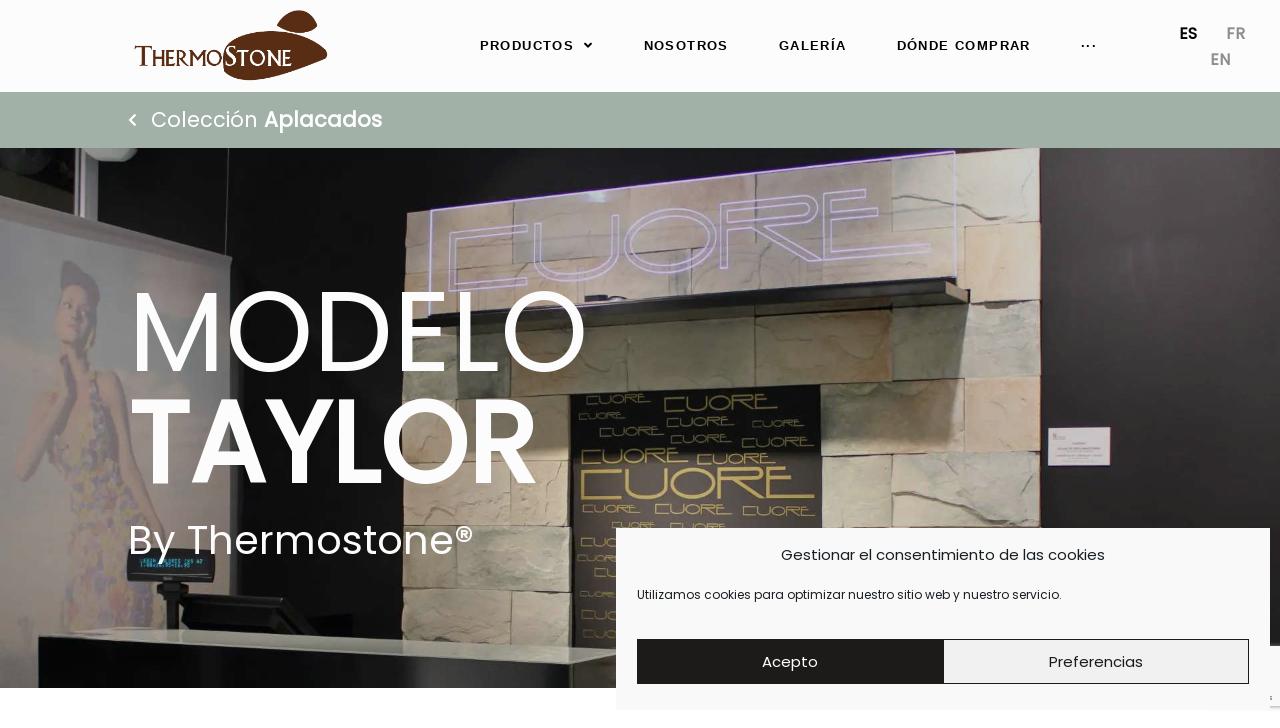

--- FILE ---
content_type: text/html; charset=UTF-8
request_url: https://thermostone.eu/productos/aplacados/modelo-taylor/
body_size: 40349
content:
<!doctype html>
<html lang="es-ES">
<head>
	<meta charset="UTF-8">
	<meta name="viewport" content="width=device-width, initial-scale=1">
	<link rel="profile" href="https://gmpg.org/xfn/11">
	<meta name='robots' content='index, follow, max-image-preview:large, max-snippet:-1, max-video-preview:-1' />
<link rel="alternate" href="https://thermostone.eu/productos/aplacados/modelo-taylor/" hreflang="es" />
<link rel="alternate" href="https://thermostone.eu/fr/produits/plaques/modele-taylor/" hreflang="fr" />
<link rel="alternate" href="https://thermostone.eu/en/products/cladding/taylor-model/" hreflang="en" />

<!-- Google Tag Manager for WordPress by gtm4wp.com -->
<script data-cfasync="false" data-pagespeed-no-defer>
	var gtm4wp_datalayer_name = "dataLayer";
	var dataLayer = dataLayer || [];
</script>
<!-- End Google Tag Manager for WordPress by gtm4wp.com -->
	<!-- This site is optimized with the Yoast SEO plugin v23.3 - https://yoast.com/wordpress/plugins/seo/ -->
	<title>Aplacado Modelo Taylor | Thermostone®</title>
	<meta name="description" content="Descubre nuestro aplacado modelo Taylor de THERMOSTONE®. Más de 15 años de experiencia nos avalan. Entra y conoce nuestros productos." />
	<link rel="canonical" href="https://thermostone.eu/productos/aplacados/modelo-taylor/" />
	<meta property="og:locale" content="es_ES" />
	<meta property="og:locale:alternate" content="fr_FR" />
	<meta property="og:locale:alternate" content="en_GB" />
	<meta property="og:type" content="article" />
	<meta property="og:title" content="Aplacado Modelo Taylor | Thermostone®" />
	<meta property="og:description" content="Descubre nuestro aplacado modelo Taylor de THERMOSTONE®. Más de 15 años de experiencia nos avalan. Entra y conoce nuestros productos." />
	<meta property="og:url" content="https://thermostone.eu/productos/aplacados/modelo-taylor/" />
	<meta property="og:site_name" content="Thermostone" />
	<meta property="article:modified_time" content="2022-12-28T11:15:00+00:00" />
	<meta property="og:image" content="https://thermostone.eu/wp-content/uploads/2021/10/taylor-quartz-2.jpg" />
	<meta property="og:image:width" content="800" />
	<meta property="og:image:height" content="800" />
	<meta property="og:image:type" content="image/jpeg" />
	<meta name="twitter:card" content="summary_large_image" />
	<meta name="twitter:label1" content="Tiempo de lectura" />
	<meta name="twitter:data1" content="4 minutos" />
	<script type="application/ld+json" class="yoast-schema-graph">{"@context":"https://schema.org","@graph":[{"@type":"WebPage","@id":"https://thermostone.eu/productos/aplacados/modelo-taylor/","url":"https://thermostone.eu/productos/aplacados/modelo-taylor/","name":"Aplacado Modelo Taylor | Thermostone®","isPartOf":{"@id":"https://thermostone.eu/#website"},"primaryImageOfPage":{"@id":"https://thermostone.eu/productos/aplacados/modelo-taylor/#primaryimage"},"image":{"@id":"https://thermostone.eu/productos/aplacados/modelo-taylor/#primaryimage"},"thumbnailUrl":"https://thermostone.eu/wp-content/uploads/2021/10/taylor-quartz-2.jpg","datePublished":"2021-10-14T13:10:44+00:00","dateModified":"2022-12-28T11:15:00+00:00","description":"Descubre nuestro aplacado modelo Taylor de THERMOSTONE®. Más de 15 años de experiencia nos avalan. Entra y conoce nuestros productos.","breadcrumb":{"@id":"https://thermostone.eu/productos/aplacados/modelo-taylor/#breadcrumb"},"inLanguage":"es","potentialAction":[{"@type":"ReadAction","target":["https://thermostone.eu/productos/aplacados/modelo-taylor/"]}]},{"@type":"ImageObject","inLanguage":"es","@id":"https://thermostone.eu/productos/aplacados/modelo-taylor/#primaryimage","url":"https://thermostone.eu/wp-content/uploads/2021/10/taylor-quartz-2.jpg","contentUrl":"https://thermostone.eu/wp-content/uploads/2021/10/taylor-quartz-2.jpg","width":800,"height":800,"caption":"Color Taylor Quartz"},{"@type":"BreadcrumbList","@id":"https://thermostone.eu/productos/aplacados/modelo-taylor/#breadcrumb","itemListElement":[{"@type":"ListItem","position":1,"name":"Portada","item":"https://thermostone.eu/"},{"@type":"ListItem","position":2,"name":"Productos","item":"https://thermostone.eu/productos/"},{"@type":"ListItem","position":3,"name":"Aplacados","item":"https://thermostone.eu/productos/aplacados/"},{"@type":"ListItem","position":4,"name":"Modelo Taylor"}]},{"@type":"WebSite","@id":"https://thermostone.eu/#website","url":"https://thermostone.eu/","name":"thermostone.eu","description":"Piedra artificial, alacados y ladrillos decorativos","publisher":{"@id":"https://thermostone.eu/#organization"},"potentialAction":[{"@type":"SearchAction","target":{"@type":"EntryPoint","urlTemplate":"https://thermostone.eu/?s={search_term_string}"},"query-input":"required name=search_term_string"}],"inLanguage":"es"},{"@type":"Organization","@id":"https://thermostone.eu/#organization","name":"Thermostone","url":"https://thermostone.eu/","logo":{"@type":"ImageObject","inLanguage":"es","@id":"https://thermostone.eu/#/schema/logo/image/","url":"https://thermostone.eu/wp-content/uploads/2021/11/cropped-logo-thermostone.png","contentUrl":"https://thermostone.eu/wp-content/uploads/2021/11/cropped-logo-thermostone.png","width":741,"height":265,"caption":"Thermostone"},"image":{"@id":"https://thermostone.eu/#/schema/logo/image/"},"sameAs":["https://www.instagram.com/thermostone_eu/","https://www.pinterest.com/thermostone_eu","https://www.houzz.es/pro/thermostone-eu","https://www.linkedin.com/company/thermostone-eu"]}]}</script>
	<!-- / Yoast SEO plugin. -->


<link rel='dns-prefetch' href='//use.fontawesome.com' />
<link rel="alternate" type="application/rss+xml" title="Thermostone &raquo; Feed" href="https://thermostone.eu/feed/" />
<link rel="alternate" type="application/rss+xml" title="Thermostone &raquo; Feed de los comentarios" href="https://thermostone.eu/comments/feed/" />
<link rel="alternate" title="oEmbed (JSON)" type="application/json+oembed" href="https://thermostone.eu/wp-json/oembed/1.0/embed?url=https%3A%2F%2Fthermostone.eu%2Fproductos%2Faplacados%2Fmodelo-taylor%2F" />
<link rel="alternate" title="oEmbed (XML)" type="text/xml+oembed" href="https://thermostone.eu/wp-json/oembed/1.0/embed?url=https%3A%2F%2Fthermostone.eu%2Fproductos%2Faplacados%2Fmodelo-taylor%2F&#038;format=xml" />
<style id='wp-img-auto-sizes-contain-inline-css'>
img:is([sizes=auto i],[sizes^="auto," i]){contain-intrinsic-size:3000px 1500px}
/*# sourceURL=wp-img-auto-sizes-contain-inline-css */
</style>
<style id='classic-theme-styles-inline-css'>
/*! This file is auto-generated */
.wp-block-button__link{color:#fff;background-color:#32373c;border-radius:9999px;box-shadow:none;text-decoration:none;padding:calc(.667em + 2px) calc(1.333em + 2px);font-size:1.125em}.wp-block-file__button{background:#32373c;color:#fff;text-decoration:none}
/*# sourceURL=/wp-includes/css/classic-themes.min.css */
</style>
<link rel='stylesheet' id='jet-engine-frontend-css' href='https://thermostone.eu/wp-content/plugins/jet-engine/assets/css/frontend.css' media='all' />
<link rel='stylesheet' id='cmplz-general-css' href='https://thermostone.eu/wp-content/plugins/complianz-gdpr/assets/css/cookieblocker.min.css' media='all' />
<link rel='stylesheet' id='hello-elementor-theme-style-css' href='https://thermostone.eu/wp-content/themes/hello-elementor/theme.min.css' media='all' />
<link rel='stylesheet' id='hello-elementor-child-style-css' href='https://thermostone.eu/wp-content/themes/hello-theme-child/style.css' media='all' />
<link rel='stylesheet' id='hello-elementor-css' href='https://thermostone.eu/wp-content/themes/hello-elementor/style.min.css' media='all' />
<link rel='stylesheet' id='hello-elementor-header-footer-css' href='https://thermostone.eu/wp-content/themes/hello-elementor/header-footer.min.css' media='all' />
<link rel='stylesheet' id='elementor-frontend-css' href='https://thermostone.eu/wp-content/plugins/elementor/assets/css/frontend-lite.min.css' media='all' />
<link rel='stylesheet' id='elementor-post-6-css' href='https://thermostone.eu/wp-content/uploads/elementor/css/post-6.css' media='all' />
<link rel='stylesheet' id='font-awesome-all-css' href='https://thermostone.eu/wp-content/plugins/jet-menu/assets/public/lib/font-awesome/css/all.min.css' media='all' />
<link rel='stylesheet' id='font-awesome-v4-shims-css' href='https://thermostone.eu/wp-content/plugins/jet-menu/assets/public/lib/font-awesome/css/v4-shims.min.css' media='all' />
<link rel='stylesheet' id='jet-menu-public-styles-css' href='https://thermostone.eu/wp-content/plugins/jet-menu/assets/public/css/public.css' media='all' />
<link rel='stylesheet' id='jet-theme-core-frontend-styles-css' href='https://thermostone.eu/wp-content/plugins/jet-theme-core/assets/css/frontend.css' media='all' />
<link rel='stylesheet' id='jet-blocks-css' href='https://thermostone.eu/wp-content/uploads/elementor/css/custom-jet-blocks.css' media='all' />
<link rel='stylesheet' id='jet-elements-css' href='https://thermostone.eu/wp-content/plugins/jet-elements/assets/css/jet-elements.css' media='all' />
<link rel='stylesheet' id='jet-elements-skin-css' href='https://thermostone.eu/wp-content/plugins/jet-elements/assets/css/jet-elements-skin.css' media='all' />
<link rel='stylesheet' id='elementor-icons-css' href='https://thermostone.eu/wp-content/plugins/elementor/assets/lib/eicons/css/elementor-icons.min.css' media='all' />
<link rel='stylesheet' id='swiper-css' href='https://thermostone.eu/wp-content/plugins/elementor/assets/lib/swiper/v8/css/swiper.min.css' media='all' />
<link rel='stylesheet' id='elementor-pro-css' href='https://thermostone.eu/wp-content/plugins/elementor-pro/assets/css/frontend-lite.min.css' media='all' />
<link rel='stylesheet' id='jet-tricks-frontend-css' href='https://thermostone.eu/wp-content/plugins/jet-tricks/assets/css/jet-tricks-frontend.css' media='all' />
<link rel='stylesheet' id='font-awesome-5-all-css' href='https://thermostone.eu/wp-content/plugins/elementor/assets/lib/font-awesome/css/all.min.css' media='all' />
<link rel='stylesheet' id='font-awesome-4-shim-css' href='https://thermostone.eu/wp-content/plugins/elementor/assets/lib/font-awesome/css/v4-shims.min.css' media='all' />
<link rel='stylesheet' id='elementor-global-css' href='https://thermostone.eu/wp-content/uploads/elementor/css/global.css' media='all' />
<link rel='stylesheet' id='elementor-post-1605-css' href='https://thermostone.eu/wp-content/uploads/elementor/css/post-1605.css' media='all' />
<link rel='stylesheet' id='elementor-post-51-css' href='https://thermostone.eu/wp-content/uploads/elementor/css/post-51.css' media='all' />
<link rel='stylesheet' id='elementor-post-56-css' href='https://thermostone.eu/wp-content/uploads/elementor/css/post-56.css' media='all' />
<link rel='stylesheet' id='font-awesome-official-css' href='https://use.fontawesome.com/releases/v5.15.4/css/all.css' media='all' integrity="sha384-DyZ88mC6Up2uqS4h/KRgHuoeGwBcD4Ng9SiP4dIRy0EXTlnuz47vAwmeGwVChigm" crossorigin="anonymous" />
<link rel='stylesheet' id='sib-front-css-css' href='https://thermostone.eu/wp-content/plugins/mailin/css/mailin-front.css' media='all' />
<link rel='stylesheet' id='font-awesome-official-v4shim-css' href='https://use.fontawesome.com/releases/v5.15.4/css/v4-shims.css' media='all' integrity="sha384-Vq76wejb3QJM4nDatBa5rUOve+9gkegsjCebvV/9fvXlGWo4HCMR4cJZjjcF6Viv" crossorigin="anonymous" />
<style id='font-awesome-official-v4shim-inline-css'>
@font-face {
font-family: "FontAwesome";
font-display: block;
src: url("https://use.fontawesome.com/releases/v5.15.4/webfonts/fa-brands-400.eot"),
		url("https://use.fontawesome.com/releases/v5.15.4/webfonts/fa-brands-400.eot?#iefix") format("embedded-opentype"),
		url("https://use.fontawesome.com/releases/v5.15.4/webfonts/fa-brands-400.woff2") format("woff2"),
		url("https://use.fontawesome.com/releases/v5.15.4/webfonts/fa-brands-400.woff") format("woff"),
		url("https://use.fontawesome.com/releases/v5.15.4/webfonts/fa-brands-400.ttf") format("truetype"),
		url("https://use.fontawesome.com/releases/v5.15.4/webfonts/fa-brands-400.svg#fontawesome") format("svg");
}

@font-face {
font-family: "FontAwesome";
font-display: block;
src: url("https://use.fontawesome.com/releases/v5.15.4/webfonts/fa-solid-900.eot"),
		url("https://use.fontawesome.com/releases/v5.15.4/webfonts/fa-solid-900.eot?#iefix") format("embedded-opentype"),
		url("https://use.fontawesome.com/releases/v5.15.4/webfonts/fa-solid-900.woff2") format("woff2"),
		url("https://use.fontawesome.com/releases/v5.15.4/webfonts/fa-solid-900.woff") format("woff"),
		url("https://use.fontawesome.com/releases/v5.15.4/webfonts/fa-solid-900.ttf") format("truetype"),
		url("https://use.fontawesome.com/releases/v5.15.4/webfonts/fa-solid-900.svg#fontawesome") format("svg");
}

@font-face {
font-family: "FontAwesome";
font-display: block;
src: url("https://use.fontawesome.com/releases/v5.15.4/webfonts/fa-regular-400.eot"),
		url("https://use.fontawesome.com/releases/v5.15.4/webfonts/fa-regular-400.eot?#iefix") format("embedded-opentype"),
		url("https://use.fontawesome.com/releases/v5.15.4/webfonts/fa-regular-400.woff2") format("woff2"),
		url("https://use.fontawesome.com/releases/v5.15.4/webfonts/fa-regular-400.woff") format("woff"),
		url("https://use.fontawesome.com/releases/v5.15.4/webfonts/fa-regular-400.ttf") format("truetype"),
		url("https://use.fontawesome.com/releases/v5.15.4/webfonts/fa-regular-400.svg#fontawesome") format("svg");
unicode-range: U+F004-F005,U+F007,U+F017,U+F022,U+F024,U+F02E,U+F03E,U+F044,U+F057-F059,U+F06E,U+F070,U+F075,U+F07B-F07C,U+F080,U+F086,U+F089,U+F094,U+F09D,U+F0A0,U+F0A4-F0A7,U+F0C5,U+F0C7-F0C8,U+F0E0,U+F0EB,U+F0F3,U+F0F8,U+F0FE,U+F111,U+F118-F11A,U+F11C,U+F133,U+F144,U+F146,U+F14A,U+F14D-F14E,U+F150-F152,U+F15B-F15C,U+F164-F165,U+F185-F186,U+F191-F192,U+F1AD,U+F1C1-F1C9,U+F1CD,U+F1D8,U+F1E3,U+F1EA,U+F1F6,U+F1F9,U+F20A,U+F247-F249,U+F24D,U+F254-F25B,U+F25D,U+F267,U+F271-F274,U+F279,U+F28B,U+F28D,U+F2B5-F2B6,U+F2B9,U+F2BB,U+F2BD,U+F2C1-F2C2,U+F2D0,U+F2D2,U+F2DC,U+F2ED,U+F328,U+F358-F35B,U+F3A5,U+F3D1,U+F410,U+F4AD;
}
/*# sourceURL=font-awesome-official-v4shim-inline-css */
</style>
<link rel='stylesheet' id='google-fonts-1-css' href='https://fonts.googleapis.com/css?family=Roboto+Slab%3A100%2C100italic%2C200%2C200italic%2C300%2C300italic%2C400%2C400italic%2C500%2C500italic%2C600%2C600italic%2C700%2C700italic%2C800%2C800italic%2C900%2C900italic&#038;display=swap&#038;ver=6.9' media='all' />
<link rel='stylesheet' id='elementor-icons-shared-0-css' href='https://thermostone.eu/wp-content/plugins/elementor/assets/lib/font-awesome/css/fontawesome.min.css' media='all' />
<link rel='stylesheet' id='elementor-icons-fa-solid-css' href='https://thermostone.eu/wp-content/plugins/elementor/assets/lib/font-awesome/css/solid.min.css' media='all' />
<link rel='stylesheet' id='elementor-icons-fa-brands-css' href='https://thermostone.eu/wp-content/plugins/elementor/assets/lib/font-awesome/css/brands.min.css' media='all' />
<link rel="preconnect" href="https://fonts.gstatic.com/" crossorigin><script id="wpo_min-header-0-js-extra">
var sibErrMsg = {"invalidMail":"Please fill out valid email address","requiredField":"Please fill out required fields","invalidDateFormat":"Please fill out valid date format","invalidSMSFormat":"Please fill out valid phone number"};
var ajax_sib_front_object = {"ajax_url":"https://thermostone.eu/wp-admin/admin-ajax.php","ajax_nonce":"196189c5ed","flag_url":"https://thermostone.eu/wp-content/plugins/mailin/img/flags/"};
//# sourceURL=wpo_min-header-0-js-extra
</script>
<script src="https://thermostone.eu/wp-content/cache/wpo-minify/1764794738/assets/wpo-minify-header-88d220ab.min.js" id="wpo_min-header-0-js"></script>
<link rel="https://api.w.org/" href="https://thermostone.eu/wp-json/" /><link rel="alternate" title="JSON" type="application/json" href="https://thermostone.eu/wp-json/wp/v2/pages/1605" /><link rel="EditURI" type="application/rsd+xml" title="RSD" href="https://thermostone.eu/xmlrpc.php?rsd" />
<meta name="generator" content="WordPress 6.9" />
<link rel='shortlink' href='https://thermostone.eu/?p=1605' />
<style>.cmplz-hidden{display:none!important;}</style>
<!-- Google Tag Manager for WordPress by gtm4wp.com -->
<!-- GTM Container placement set to footer -->
<script data-cfasync="false" data-pagespeed-no-defer type="text/javascript">
	var dataLayer_content = {"pagePostType":"page","pagePostType2":"single-page","pagePostAuthor":"webadmin"};
	dataLayer.push( dataLayer_content );
</script>
<script data-cfasync="false">
(function(w,d,s,l,i){w[l]=w[l]||[];w[l].push({'gtm.start':
new Date().getTime(),event:'gtm.js'});var f=d.getElementsByTagName(s)[0],
j=d.createElement(s),dl=l!='dataLayer'?'&l='+l:'';j.async=true;j.src=
'//www.googletagmanager.com/gtm.js?id='+i+dl;f.parentNode.insertBefore(j,f);
})(window,document,'script','dataLayer','GTM-N3L6WRT');
</script>
<!-- End Google Tag Manager for WordPress by gtm4wp.com --><meta name="generator" content="Elementor 3.23.4; features: e_optimized_css_loading, additional_custom_breakpoints, e_lazyload; settings: css_print_method-external, google_font-enabled, font_display-swap">
			<style>
				.e-con.e-parent:nth-of-type(n+4):not(.e-lazyloaded):not(.e-no-lazyload),
				.e-con.e-parent:nth-of-type(n+4):not(.e-lazyloaded):not(.e-no-lazyload) * {
					background-image: none !important;
				}
				@media screen and (max-height: 1024px) {
					.e-con.e-parent:nth-of-type(n+3):not(.e-lazyloaded):not(.e-no-lazyload),
					.e-con.e-parent:nth-of-type(n+3):not(.e-lazyloaded):not(.e-no-lazyload) * {
						background-image: none !important;
					}
				}
				@media screen and (max-height: 640px) {
					.e-con.e-parent:nth-of-type(n+2):not(.e-lazyloaded):not(.e-no-lazyload),
					.e-con.e-parent:nth-of-type(n+2):not(.e-lazyloaded):not(.e-no-lazyload) * {
						background-image: none !important;
					}
				}
			</style>
			<link rel="icon" href="https://thermostone.eu/wp-content/uploads/2021/11/favicon.ico" sizes="32x32" />
<link rel="icon" href="https://thermostone.eu/wp-content/uploads/2021/11/favicon.ico" sizes="192x192" />
<link rel="apple-touch-icon" href="https://thermostone.eu/wp-content/uploads/2021/11/favicon.ico" />
<meta name="msapplication-TileImage" content="https://thermostone.eu/wp-content/uploads/2021/11/favicon.ico" />
		<style id="wp-custom-css">
			.estilo-form select.sib-TIPO_CONTACTO-area.form-selectbox, select.sib-LISTA_PAIS-area.form-selectbox, select.sib-MOTIVO_CONTACTO-area.form-selectbox {background-color:#F5F4F2 !important;}		</style>
		<style id='global-styles-inline-css'>
:root{--wp--preset--aspect-ratio--square: 1;--wp--preset--aspect-ratio--4-3: 4/3;--wp--preset--aspect-ratio--3-4: 3/4;--wp--preset--aspect-ratio--3-2: 3/2;--wp--preset--aspect-ratio--2-3: 2/3;--wp--preset--aspect-ratio--16-9: 16/9;--wp--preset--aspect-ratio--9-16: 9/16;--wp--preset--color--black: #000000;--wp--preset--color--cyan-bluish-gray: #abb8c3;--wp--preset--color--white: #ffffff;--wp--preset--color--pale-pink: #f78da7;--wp--preset--color--vivid-red: #cf2e2e;--wp--preset--color--luminous-vivid-orange: #ff6900;--wp--preset--color--luminous-vivid-amber: #fcb900;--wp--preset--color--light-green-cyan: #7bdcb5;--wp--preset--color--vivid-green-cyan: #00d084;--wp--preset--color--pale-cyan-blue: #8ed1fc;--wp--preset--color--vivid-cyan-blue: #0693e3;--wp--preset--color--vivid-purple: #9b51e0;--wp--preset--gradient--vivid-cyan-blue-to-vivid-purple: linear-gradient(135deg,rgb(6,147,227) 0%,rgb(155,81,224) 100%);--wp--preset--gradient--light-green-cyan-to-vivid-green-cyan: linear-gradient(135deg,rgb(122,220,180) 0%,rgb(0,208,130) 100%);--wp--preset--gradient--luminous-vivid-amber-to-luminous-vivid-orange: linear-gradient(135deg,rgb(252,185,0) 0%,rgb(255,105,0) 100%);--wp--preset--gradient--luminous-vivid-orange-to-vivid-red: linear-gradient(135deg,rgb(255,105,0) 0%,rgb(207,46,46) 100%);--wp--preset--gradient--very-light-gray-to-cyan-bluish-gray: linear-gradient(135deg,rgb(238,238,238) 0%,rgb(169,184,195) 100%);--wp--preset--gradient--cool-to-warm-spectrum: linear-gradient(135deg,rgb(74,234,220) 0%,rgb(151,120,209) 20%,rgb(207,42,186) 40%,rgb(238,44,130) 60%,rgb(251,105,98) 80%,rgb(254,248,76) 100%);--wp--preset--gradient--blush-light-purple: linear-gradient(135deg,rgb(255,206,236) 0%,rgb(152,150,240) 100%);--wp--preset--gradient--blush-bordeaux: linear-gradient(135deg,rgb(254,205,165) 0%,rgb(254,45,45) 50%,rgb(107,0,62) 100%);--wp--preset--gradient--luminous-dusk: linear-gradient(135deg,rgb(255,203,112) 0%,rgb(199,81,192) 50%,rgb(65,88,208) 100%);--wp--preset--gradient--pale-ocean: linear-gradient(135deg,rgb(255,245,203) 0%,rgb(182,227,212) 50%,rgb(51,167,181) 100%);--wp--preset--gradient--electric-grass: linear-gradient(135deg,rgb(202,248,128) 0%,rgb(113,206,126) 100%);--wp--preset--gradient--midnight: linear-gradient(135deg,rgb(2,3,129) 0%,rgb(40,116,252) 100%);--wp--preset--font-size--small: 13px;--wp--preset--font-size--medium: 20px;--wp--preset--font-size--large: 36px;--wp--preset--font-size--x-large: 42px;--wp--preset--spacing--20: 0.44rem;--wp--preset--spacing--30: 0.67rem;--wp--preset--spacing--40: 1rem;--wp--preset--spacing--50: 1.5rem;--wp--preset--spacing--60: 2.25rem;--wp--preset--spacing--70: 3.38rem;--wp--preset--spacing--80: 5.06rem;--wp--preset--shadow--natural: 6px 6px 9px rgba(0, 0, 0, 0.2);--wp--preset--shadow--deep: 12px 12px 50px rgba(0, 0, 0, 0.4);--wp--preset--shadow--sharp: 6px 6px 0px rgba(0, 0, 0, 0.2);--wp--preset--shadow--outlined: 6px 6px 0px -3px rgb(255, 255, 255), 6px 6px rgb(0, 0, 0);--wp--preset--shadow--crisp: 6px 6px 0px rgb(0, 0, 0);}:where(.is-layout-flex){gap: 0.5em;}:where(.is-layout-grid){gap: 0.5em;}body .is-layout-flex{display: flex;}.is-layout-flex{flex-wrap: wrap;align-items: center;}.is-layout-flex > :is(*, div){margin: 0;}body .is-layout-grid{display: grid;}.is-layout-grid > :is(*, div){margin: 0;}:where(.wp-block-columns.is-layout-flex){gap: 2em;}:where(.wp-block-columns.is-layout-grid){gap: 2em;}:where(.wp-block-post-template.is-layout-flex){gap: 1.25em;}:where(.wp-block-post-template.is-layout-grid){gap: 1.25em;}.has-black-color{color: var(--wp--preset--color--black) !important;}.has-cyan-bluish-gray-color{color: var(--wp--preset--color--cyan-bluish-gray) !important;}.has-white-color{color: var(--wp--preset--color--white) !important;}.has-pale-pink-color{color: var(--wp--preset--color--pale-pink) !important;}.has-vivid-red-color{color: var(--wp--preset--color--vivid-red) !important;}.has-luminous-vivid-orange-color{color: var(--wp--preset--color--luminous-vivid-orange) !important;}.has-luminous-vivid-amber-color{color: var(--wp--preset--color--luminous-vivid-amber) !important;}.has-light-green-cyan-color{color: var(--wp--preset--color--light-green-cyan) !important;}.has-vivid-green-cyan-color{color: var(--wp--preset--color--vivid-green-cyan) !important;}.has-pale-cyan-blue-color{color: var(--wp--preset--color--pale-cyan-blue) !important;}.has-vivid-cyan-blue-color{color: var(--wp--preset--color--vivid-cyan-blue) !important;}.has-vivid-purple-color{color: var(--wp--preset--color--vivid-purple) !important;}.has-black-background-color{background-color: var(--wp--preset--color--black) !important;}.has-cyan-bluish-gray-background-color{background-color: var(--wp--preset--color--cyan-bluish-gray) !important;}.has-white-background-color{background-color: var(--wp--preset--color--white) !important;}.has-pale-pink-background-color{background-color: var(--wp--preset--color--pale-pink) !important;}.has-vivid-red-background-color{background-color: var(--wp--preset--color--vivid-red) !important;}.has-luminous-vivid-orange-background-color{background-color: var(--wp--preset--color--luminous-vivid-orange) !important;}.has-luminous-vivid-amber-background-color{background-color: var(--wp--preset--color--luminous-vivid-amber) !important;}.has-light-green-cyan-background-color{background-color: var(--wp--preset--color--light-green-cyan) !important;}.has-vivid-green-cyan-background-color{background-color: var(--wp--preset--color--vivid-green-cyan) !important;}.has-pale-cyan-blue-background-color{background-color: var(--wp--preset--color--pale-cyan-blue) !important;}.has-vivid-cyan-blue-background-color{background-color: var(--wp--preset--color--vivid-cyan-blue) !important;}.has-vivid-purple-background-color{background-color: var(--wp--preset--color--vivid-purple) !important;}.has-black-border-color{border-color: var(--wp--preset--color--black) !important;}.has-cyan-bluish-gray-border-color{border-color: var(--wp--preset--color--cyan-bluish-gray) !important;}.has-white-border-color{border-color: var(--wp--preset--color--white) !important;}.has-pale-pink-border-color{border-color: var(--wp--preset--color--pale-pink) !important;}.has-vivid-red-border-color{border-color: var(--wp--preset--color--vivid-red) !important;}.has-luminous-vivid-orange-border-color{border-color: var(--wp--preset--color--luminous-vivid-orange) !important;}.has-luminous-vivid-amber-border-color{border-color: var(--wp--preset--color--luminous-vivid-amber) !important;}.has-light-green-cyan-border-color{border-color: var(--wp--preset--color--light-green-cyan) !important;}.has-vivid-green-cyan-border-color{border-color: var(--wp--preset--color--vivid-green-cyan) !important;}.has-pale-cyan-blue-border-color{border-color: var(--wp--preset--color--pale-cyan-blue) !important;}.has-vivid-cyan-blue-border-color{border-color: var(--wp--preset--color--vivid-cyan-blue) !important;}.has-vivid-purple-border-color{border-color: var(--wp--preset--color--vivid-purple) !important;}.has-vivid-cyan-blue-to-vivid-purple-gradient-background{background: var(--wp--preset--gradient--vivid-cyan-blue-to-vivid-purple) !important;}.has-light-green-cyan-to-vivid-green-cyan-gradient-background{background: var(--wp--preset--gradient--light-green-cyan-to-vivid-green-cyan) !important;}.has-luminous-vivid-amber-to-luminous-vivid-orange-gradient-background{background: var(--wp--preset--gradient--luminous-vivid-amber-to-luminous-vivid-orange) !important;}.has-luminous-vivid-orange-to-vivid-red-gradient-background{background: var(--wp--preset--gradient--luminous-vivid-orange-to-vivid-red) !important;}.has-very-light-gray-to-cyan-bluish-gray-gradient-background{background: var(--wp--preset--gradient--very-light-gray-to-cyan-bluish-gray) !important;}.has-cool-to-warm-spectrum-gradient-background{background: var(--wp--preset--gradient--cool-to-warm-spectrum) !important;}.has-blush-light-purple-gradient-background{background: var(--wp--preset--gradient--blush-light-purple) !important;}.has-blush-bordeaux-gradient-background{background: var(--wp--preset--gradient--blush-bordeaux) !important;}.has-luminous-dusk-gradient-background{background: var(--wp--preset--gradient--luminous-dusk) !important;}.has-pale-ocean-gradient-background{background: var(--wp--preset--gradient--pale-ocean) !important;}.has-electric-grass-gradient-background{background: var(--wp--preset--gradient--electric-grass) !important;}.has-midnight-gradient-background{background: var(--wp--preset--gradient--midnight) !important;}.has-small-font-size{font-size: var(--wp--preset--font-size--small) !important;}.has-medium-font-size{font-size: var(--wp--preset--font-size--medium) !important;}.has-large-font-size{font-size: var(--wp--preset--font-size--large) !important;}.has-x-large-font-size{font-size: var(--wp--preset--font-size--x-large) !important;}
/*# sourceURL=global-styles-inline-css */
</style>
<link rel='stylesheet' id='elementor-post-3249-css' href='https://thermostone.eu/wp-content/uploads/elementor/css/post-3249.css' media='all' />
<link rel='stylesheet' id='cpel-language-switcher-css' href='https://thermostone.eu/wp-content/plugins/connect-polylang-elementor/assets/css/language-switcher.min.css' media='all' />
<link rel='stylesheet' id='elementor-post-8120-css' href='https://thermostone.eu/wp-content/uploads/elementor/css/post-8120.css' media='all' />
<link rel='stylesheet' id='elementor-post-8126-css' href='https://thermostone.eu/wp-content/uploads/elementor/css/post-8126.css' media='all' />
<link rel='stylesheet' id='e-animations-css' href='https://thermostone.eu/wp-content/plugins/elementor/assets/lib/animations/animations.min.css' media='all' />
<link rel='stylesheet' id='elementor-gallery-css' href='https://thermostone.eu/wp-content/plugins/elementor/assets/lib/e-gallery/css/e-gallery.min.css' media='all' />
</head>
<body data-cmplz=1 class="wp-singular page-template-default page page-id-1605 page-child parent-pageid-958 wp-custom-logo wp-theme-hello-elementor wp-child-theme-hello-theme-child jet-desktop-menu-active elementor-default elementor-kit-6 elementor-page elementor-page-1605">


<a class="skip-link screen-reader-text" href="#content">Ir al contenido</a>

		<div data-elementor-type="header" data-elementor-id="51" class="elementor elementor-51 elementor-location-header" data-elementor-post-type="elementor_library">
					<section class="elementor-section elementor-top-section elementor-element elementor-element-90501cd elementor-section-full_width elementor-hidden-mobile elementor-hidden-tablet elementor-section-height-default elementor-section-height-default" data-id="90501cd" data-element_type="section" id="cabecera" data-settings="{&quot;jet_parallax_layout_list&quot;:[{&quot;jet_parallax_layout_image&quot;:{&quot;url&quot;:&quot;&quot;,&quot;id&quot;:&quot;&quot;,&quot;size&quot;:&quot;&quot;},&quot;_id&quot;:&quot;b6f8132&quot;,&quot;jet_parallax_layout_image_tablet&quot;:{&quot;url&quot;:&quot;&quot;,&quot;id&quot;:&quot;&quot;,&quot;size&quot;:&quot;&quot;},&quot;jet_parallax_layout_image_mobile&quot;:{&quot;url&quot;:&quot;&quot;,&quot;id&quot;:&quot;&quot;,&quot;size&quot;:&quot;&quot;},&quot;jet_parallax_layout_speed&quot;:{&quot;unit&quot;:&quot;%&quot;,&quot;size&quot;:50,&quot;sizes&quot;:[]},&quot;jet_parallax_layout_type&quot;:&quot;scroll&quot;,&quot;jet_parallax_layout_direction&quot;:null,&quot;jet_parallax_layout_fx_direction&quot;:null,&quot;jet_parallax_layout_z_index&quot;:&quot;&quot;,&quot;jet_parallax_layout_bg_x&quot;:50,&quot;jet_parallax_layout_bg_x_tablet&quot;:&quot;&quot;,&quot;jet_parallax_layout_bg_x_mobile&quot;:&quot;&quot;,&quot;jet_parallax_layout_bg_y&quot;:50,&quot;jet_parallax_layout_bg_y_tablet&quot;:&quot;&quot;,&quot;jet_parallax_layout_bg_y_mobile&quot;:&quot;&quot;,&quot;jet_parallax_layout_bg_size&quot;:&quot;auto&quot;,&quot;jet_parallax_layout_bg_size_tablet&quot;:&quot;&quot;,&quot;jet_parallax_layout_bg_size_mobile&quot;:&quot;&quot;,&quot;jet_parallax_layout_animation_prop&quot;:&quot;transform&quot;,&quot;jet_parallax_layout_on&quot;:[&quot;desktop&quot;,&quot;tablet&quot;]}],&quot;background_background&quot;:&quot;classic&quot;,&quot;sticky&quot;:&quot;top&quot;,&quot;sticky_effects_offset&quot;:50,&quot;sticky_on&quot;:[&quot;desktop&quot;,&quot;tablet&quot;,&quot;mobile&quot;],&quot;sticky_offset&quot;:0}">
						<div class="elementor-container elementor-column-gap-default">
					<div class="elementor-column elementor-col-33 elementor-top-column elementor-element elementor-element-4e6446d" data-id="4e6446d" data-element_type="column">
			<div class="elementor-widget-wrap elementor-element-populated">
						<div class="elementor-element elementor-element-2ed04f1 elementor-widget elementor-widget-theme-site-logo elementor-widget-image" data-id="2ed04f1" data-element_type="widget" data-widget_type="theme-site-logo.default">
				<div class="elementor-widget-container">
			<style>/*! elementor - v3.23.0 - 05-08-2024 */
.elementor-widget-image{text-align:center}.elementor-widget-image a{display:inline-block}.elementor-widget-image a img[src$=".svg"]{width:48px}.elementor-widget-image img{vertical-align:middle;display:inline-block}</style>						<a href="https://thermostone.eu">
			<img fetchpriority="high" width="741" height="265" src="https://thermostone.eu/wp-content/uploads/2021/11/cropped-logo-thermostone.png" class="attachment-full size-full wp-image-4617" alt="" srcset="https://thermostone.eu/wp-content/uploads/2021/11/cropped-logo-thermostone.png 741w, https://thermostone.eu/wp-content/uploads/2021/11/cropped-logo-thermostone-300x107.png 300w" sizes="(max-width: 741px) 100vw, 741px" />				</a>
									</div>
				</div>
					</div>
		</div>
				<div class="elementor-column elementor-col-33 elementor-top-column elementor-element elementor-element-234a2e4" data-id="234a2e4" data-element_type="column">
			<div class="elementor-widget-wrap elementor-element-populated">
						<div class="elementor-element elementor-element-a4d2687 elementor-widget elementor-widget-jet-mega-menu" data-id="a4d2687" data-element_type="widget" data-widget_type="jet-mega-menu.default">
				<div class="elementor-widget-container">
			<div class="menu-menu-principal-container"><div class="jet-menu-container"><div class="jet-menu-inner"><ul class="jet-menu jet-menu--animation-type-fade jet-menu--roll-up"><li id="jet-menu-item-533" class="jet-menu-item jet-menu-item-type-post_type jet-menu-item-object-page jet-current-page-ancestor jet-has-roll-up jet-mega-menu-item jet-regular-item jet-menu-item-has-children jet-current-menu-item jet-menu-item-533"><a href="https://thermostone.eu/productos/" class="top-level-link"><div class="jet-menu-item-wrapper"><div class="jet-menu-title">Productos</div><i class="jet-dropdown-arrow fa fa-angle-down"></i></div></a><div class="jet-sub-mega-menu" data-template-id="3249">		<div data-elementor-type="wp-post" data-elementor-id="3249" class="elementor elementor-3249" data-elementor-post-type="jet-menu">
						<section class="elementor-section elementor-top-section elementor-element elementor-element-9e79870 elementor-section-full_width elementor-section-height-default elementor-section-height-default" data-id="9e79870" data-element_type="section" data-settings="{&quot;jet_parallax_layout_list&quot;:[{&quot;jet_parallax_layout_image&quot;:{&quot;url&quot;:&quot;&quot;,&quot;id&quot;:&quot;&quot;,&quot;size&quot;:&quot;&quot;},&quot;_id&quot;:&quot;0810527&quot;,&quot;jet_parallax_layout_image_tablet&quot;:{&quot;url&quot;:&quot;&quot;,&quot;id&quot;:&quot;&quot;,&quot;size&quot;:&quot;&quot;},&quot;jet_parallax_layout_image_mobile&quot;:{&quot;url&quot;:&quot;&quot;,&quot;id&quot;:&quot;&quot;,&quot;size&quot;:&quot;&quot;},&quot;jet_parallax_layout_speed&quot;:{&quot;unit&quot;:&quot;%&quot;,&quot;size&quot;:50,&quot;sizes&quot;:[]},&quot;jet_parallax_layout_type&quot;:&quot;scroll&quot;,&quot;jet_parallax_layout_direction&quot;:null,&quot;jet_parallax_layout_fx_direction&quot;:null,&quot;jet_parallax_layout_z_index&quot;:&quot;&quot;,&quot;jet_parallax_layout_bg_x&quot;:50,&quot;jet_parallax_layout_bg_x_tablet&quot;:&quot;&quot;,&quot;jet_parallax_layout_bg_x_mobile&quot;:&quot;&quot;,&quot;jet_parallax_layout_bg_y&quot;:50,&quot;jet_parallax_layout_bg_y_tablet&quot;:&quot;&quot;,&quot;jet_parallax_layout_bg_y_mobile&quot;:&quot;&quot;,&quot;jet_parallax_layout_bg_size&quot;:&quot;auto&quot;,&quot;jet_parallax_layout_bg_size_tablet&quot;:&quot;&quot;,&quot;jet_parallax_layout_bg_size_mobile&quot;:&quot;&quot;,&quot;jet_parallax_layout_animation_prop&quot;:&quot;transform&quot;,&quot;jet_parallax_layout_on&quot;:[&quot;desktop&quot;,&quot;tablet&quot;]}]}">
						<div class="elementor-container elementor-column-gap-default">
					<div class="elementor-column elementor-col-20 elementor-top-column elementor-element elementor-element-cf4e305" data-id="cf4e305" data-element_type="column">
			<div class="elementor-widget-wrap elementor-element-populated">
						<div class="elementor-element elementor-element-c915e10 elementor-widget elementor-widget-image" data-id="c915e10" data-element_type="widget" data-widget_type="image.default">
				<div class="elementor-widget-container">
													<img width="800" height="450" src="https://thermostone.eu/wp-content/uploads/2021/10/coleccion-lajas-1024x576.jpg" class="attachment-large size-large wp-image-2052" alt="Colección Lajas de Thermostone" srcset="https://thermostone.eu/wp-content/uploads/2021/10/coleccion-lajas-1024x576.jpg 1024w, https://thermostone.eu/wp-content/uploads/2021/10/coleccion-lajas-300x169.jpg 300w, https://thermostone.eu/wp-content/uploads/2021/10/coleccion-lajas-768x432.jpg 768w, https://thermostone.eu/wp-content/uploads/2021/10/coleccion-lajas-1536x864.jpg 1536w, https://thermostone.eu/wp-content/uploads/2021/10/coleccion-lajas-600x338.jpg 600w, https://thermostone.eu/wp-content/uploads/2021/10/coleccion-lajas.jpg 1920w" sizes="(max-width: 800px) 100vw, 800px" />													</div>
				</div>
				<section class="elementor-section elementor-inner-section elementor-element elementor-element-62f86bc elementor-section-full_width elementor-section-height-default elementor-section-height-default" data-id="62f86bc" data-element_type="section" data-settings="{&quot;jet_parallax_layout_list&quot;:[{&quot;jet_parallax_layout_image&quot;:{&quot;url&quot;:&quot;&quot;,&quot;id&quot;:&quot;&quot;,&quot;size&quot;:&quot;&quot;},&quot;_id&quot;:&quot;d9e1625&quot;,&quot;jet_parallax_layout_image_tablet&quot;:{&quot;url&quot;:&quot;&quot;,&quot;id&quot;:&quot;&quot;,&quot;size&quot;:&quot;&quot;},&quot;jet_parallax_layout_image_mobile&quot;:{&quot;url&quot;:&quot;&quot;,&quot;id&quot;:&quot;&quot;,&quot;size&quot;:&quot;&quot;},&quot;jet_parallax_layout_speed&quot;:{&quot;unit&quot;:&quot;%&quot;,&quot;size&quot;:50,&quot;sizes&quot;:[]},&quot;jet_parallax_layout_type&quot;:&quot;scroll&quot;,&quot;jet_parallax_layout_direction&quot;:null,&quot;jet_parallax_layout_fx_direction&quot;:null,&quot;jet_parallax_layout_z_index&quot;:&quot;&quot;,&quot;jet_parallax_layout_bg_x&quot;:50,&quot;jet_parallax_layout_bg_x_tablet&quot;:&quot;&quot;,&quot;jet_parallax_layout_bg_x_mobile&quot;:&quot;&quot;,&quot;jet_parallax_layout_bg_y&quot;:50,&quot;jet_parallax_layout_bg_y_tablet&quot;:&quot;&quot;,&quot;jet_parallax_layout_bg_y_mobile&quot;:&quot;&quot;,&quot;jet_parallax_layout_bg_size&quot;:&quot;auto&quot;,&quot;jet_parallax_layout_bg_size_tablet&quot;:&quot;&quot;,&quot;jet_parallax_layout_bg_size_mobile&quot;:&quot;&quot;,&quot;jet_parallax_layout_animation_prop&quot;:&quot;transform&quot;,&quot;jet_parallax_layout_on&quot;:[&quot;desktop&quot;,&quot;tablet&quot;]}]}">
						<div class="elementor-container elementor-column-gap-default">
					<div class="elementor-column elementor-col-50 elementor-inner-column elementor-element elementor-element-6020c37" data-id="6020c37" data-element_type="column">
			<div class="elementor-widget-wrap elementor-element-populated">
						<div class="elementor-element elementor-element-329c4c0 elementor-widget elementor-widget-heading" data-id="329c4c0" data-element_type="widget" data-widget_type="heading.default">
				<div class="elementor-widget-container">
			<style>/*! elementor - v3.23.0 - 05-08-2024 */
.elementor-heading-title{padding:0;margin:0;line-height:1}.elementor-widget-heading .elementor-heading-title[class*=elementor-size-]>a{color:inherit;font-size:inherit;line-height:inherit}.elementor-widget-heading .elementor-heading-title.elementor-size-small{font-size:15px}.elementor-widget-heading .elementor-heading-title.elementor-size-medium{font-size:19px}.elementor-widget-heading .elementor-heading-title.elementor-size-large{font-size:29px}.elementor-widget-heading .elementor-heading-title.elementor-size-xl{font-size:39px}.elementor-widget-heading .elementor-heading-title.elementor-size-xxl{font-size:59px}</style><h2 class="elementor-heading-title elementor-size-default"><a href="https://thermostone.eu/productos/lajas/">Lajas</a></h2>		</div>
				</div>
					</div>
		</div>
				<div class="elementor-column elementor-col-50 elementor-inner-column elementor-element elementor-element-d80d465" data-id="d80d465" data-element_type="column">
			<div class="elementor-widget-wrap elementor-element-populated">
						<div class="elementor-element elementor-element-8d11aed elementor-icon-list--layout-traditional elementor-list-item-link-full_width elementor-widget elementor-widget-icon-list" data-id="8d11aed" data-element_type="widget" data-widget_type="icon-list.default">
				<div class="elementor-widget-container">
			<link rel="stylesheet" href="https://thermostone.eu/wp-content/plugins/elementor/assets/css/widget-icon-list.min.css">		<ul class="elementor-icon-list-items">
							<li class="elementor-icon-list-item">
											<a href="https://thermostone.eu/productos/lajas/modelo-aurora/">

											<span class="elementor-icon-list-text">Aurora</span>
											</a>
									</li>
								<li class="elementor-icon-list-item">
											<a href="https://thermostone.eu/productos/lajas/modelo-leon/">

											<span class="elementor-icon-list-text">León</span>
											</a>
									</li>
								<li class="elementor-icon-list-item">
											<a href="https://thermostone.eu/productos/lajas/modelo-scala/">

											<span class="elementor-icon-list-text">Scala</span>
											</a>
									</li>
								<li class="elementor-icon-list-item">
											<a href="https://thermostone.eu/productos/lajas/modelo-sevilla/">

											<span class="elementor-icon-list-text">Sevilla</span>
											</a>
									</li>
								<li class="elementor-icon-list-item">
											<a href="https://thermostone.eu/productos/lajas/modelo-shilin/">

											<span class="elementor-icon-list-text">Shilin</span>
											</a>
									</li>
								<li class="elementor-icon-list-item">
											<a href="https://thermostone.eu/productos/lajas/modelo-sofia/">

											<span class="elementor-icon-list-text">Sofía</span>
											</a>
									</li>
								<li class="elementor-icon-list-item">
											<a href="https://thermostone.eu/productos/lajas/modelo-rodas/">

											<span class="elementor-icon-list-text">Rodas</span>
											</a>
									</li>
								<li class="elementor-icon-list-item">
											<a href="https://thermostone.eu/productos/lajas/modelo-varna/">

											<span class="elementor-icon-list-text">Varna</span>
											</a>
									</li>
						</ul>
				</div>
				</div>
					</div>
		</div>
					</div>
		</section>
					</div>
		</div>
				<div class="elementor-column elementor-col-20 elementor-top-column elementor-element elementor-element-101b2aa" data-id="101b2aa" data-element_type="column">
			<div class="elementor-widget-wrap elementor-element-populated">
						<div class="elementor-element elementor-element-0237fca elementor-widget elementor-widget-image" data-id="0237fca" data-element_type="widget" data-widget_type="image.default">
				<div class="elementor-widget-container">
													<img width="800" height="450" src="https://thermostone.eu/wp-content/uploads/2021/10/coleccion-ladrillos-1024x576.jpg" class="attachment-large size-large wp-image-2961" alt="Colección Ladrillos de Thermostone" srcset="https://thermostone.eu/wp-content/uploads/2021/10/coleccion-ladrillos-1024x576.jpg 1024w, https://thermostone.eu/wp-content/uploads/2021/10/coleccion-ladrillos-300x169.jpg 300w, https://thermostone.eu/wp-content/uploads/2021/10/coleccion-ladrillos-768x432.jpg 768w, https://thermostone.eu/wp-content/uploads/2021/10/coleccion-ladrillos-1536x864.jpg 1536w, https://thermostone.eu/wp-content/uploads/2021/10/coleccion-ladrillos-600x338.jpg 600w, https://thermostone.eu/wp-content/uploads/2021/10/coleccion-ladrillos.jpg 1920w" sizes="(max-width: 800px) 100vw, 800px" />													</div>
				</div>
				<section class="elementor-section elementor-inner-section elementor-element elementor-element-67ec5ad elementor-section-full_width elementor-section-height-default elementor-section-height-default" data-id="67ec5ad" data-element_type="section" data-settings="{&quot;jet_parallax_layout_list&quot;:[{&quot;jet_parallax_layout_image&quot;:{&quot;url&quot;:&quot;&quot;,&quot;id&quot;:&quot;&quot;,&quot;size&quot;:&quot;&quot;},&quot;_id&quot;:&quot;d9e1625&quot;,&quot;jet_parallax_layout_image_tablet&quot;:{&quot;url&quot;:&quot;&quot;,&quot;id&quot;:&quot;&quot;,&quot;size&quot;:&quot;&quot;},&quot;jet_parallax_layout_image_mobile&quot;:{&quot;url&quot;:&quot;&quot;,&quot;id&quot;:&quot;&quot;,&quot;size&quot;:&quot;&quot;},&quot;jet_parallax_layout_speed&quot;:{&quot;unit&quot;:&quot;%&quot;,&quot;size&quot;:50,&quot;sizes&quot;:[]},&quot;jet_parallax_layout_type&quot;:&quot;scroll&quot;,&quot;jet_parallax_layout_direction&quot;:null,&quot;jet_parallax_layout_fx_direction&quot;:null,&quot;jet_parallax_layout_z_index&quot;:&quot;&quot;,&quot;jet_parallax_layout_bg_x&quot;:50,&quot;jet_parallax_layout_bg_x_tablet&quot;:&quot;&quot;,&quot;jet_parallax_layout_bg_x_mobile&quot;:&quot;&quot;,&quot;jet_parallax_layout_bg_y&quot;:50,&quot;jet_parallax_layout_bg_y_tablet&quot;:&quot;&quot;,&quot;jet_parallax_layout_bg_y_mobile&quot;:&quot;&quot;,&quot;jet_parallax_layout_bg_size&quot;:&quot;auto&quot;,&quot;jet_parallax_layout_bg_size_tablet&quot;:&quot;&quot;,&quot;jet_parallax_layout_bg_size_mobile&quot;:&quot;&quot;,&quot;jet_parallax_layout_animation_prop&quot;:&quot;transform&quot;,&quot;jet_parallax_layout_on&quot;:[&quot;desktop&quot;,&quot;tablet&quot;]}]}">
						<div class="elementor-container elementor-column-gap-default">
					<div class="elementor-column elementor-col-50 elementor-inner-column elementor-element elementor-element-4031fa7" data-id="4031fa7" data-element_type="column">
			<div class="elementor-widget-wrap elementor-element-populated">
						<div class="elementor-element elementor-element-6eb3486 elementor-widget elementor-widget-heading" data-id="6eb3486" data-element_type="widget" data-widget_type="heading.default">
				<div class="elementor-widget-container">
			<h2 class="elementor-heading-title elementor-size-default"><a href="https://thermostone.eu/productos/ladrillos/">Ladrillos</a></h2>		</div>
				</div>
					</div>
		</div>
				<div class="elementor-column elementor-col-50 elementor-inner-column elementor-element elementor-element-6f9f245" data-id="6f9f245" data-element_type="column">
			<div class="elementor-widget-wrap elementor-element-populated">
						<div class="elementor-element elementor-element-489852f elementor-icon-list--layout-traditional elementor-list-item-link-full_width elementor-widget elementor-widget-icon-list" data-id="489852f" data-element_type="widget" data-widget_type="icon-list.default">
				<div class="elementor-widget-container">
					<ul class="elementor-icon-list-items">
							<li class="elementor-icon-list-item">
											<a href="https://thermostone.eu/productos/ladrillos/modelo-chicago/">

											<span class="elementor-icon-list-text">Chicago</span>
											</a>
									</li>
								<li class="elementor-icon-list-item">
											<a href="https://thermostone.eu/productos/ladrillos/modelo-kion/">

											<span class="elementor-icon-list-text">Kion</span>
											</a>
									</li>
								<li class="elementor-icon-list-item">
											<a href="https://thermostone.eu/productos/ladrillos/modelo-mammatus/">

											<span class="elementor-icon-list-text">Mammatus</span>
											</a>
									</li>
								<li class="elementor-icon-list-item">
											<a href="https://thermostone.eu/productos/ladrillos/modelo-new-york/">

											<span class="elementor-icon-list-text">New York</span>
											</a>
									</li>
								<li class="elementor-icon-list-item">
											<a href="https://thermostone.eu/productos/ladrillos/modelo-pompei/">

											<span class="elementor-icon-list-text">Pompei</span>
											</a>
									</li>
								<li class="elementor-icon-list-item">
											<a href="https://thermostone.eu/productos/ladrillos/modelo-tambora/">

											<span class="elementor-icon-list-text">Tambora</span>
											</a>
									</li>
								<li class="elementor-icon-list-item">
											<a href="https://thermostone.eu/productos/ladrillos/modelo-veleka/">

											<span class="elementor-icon-list-text">Veleka</span>
											</a>
									</li>
								<li class="elementor-icon-list-item">
											<a href="https://thermostone.eu/productos/ladrillos/modelo-verona/">

											<span class="elementor-icon-list-text">Verona</span>
											</a>
									</li>
						</ul>
				</div>
				</div>
					</div>
		</div>
					</div>
		</section>
					</div>
		</div>
				<div class="elementor-column elementor-col-20 elementor-top-column elementor-element elementor-element-38ad5e5" data-id="38ad5e5" data-element_type="column">
			<div class="elementor-widget-wrap elementor-element-populated">
						<div class="elementor-element elementor-element-d7d40fd elementor-widget elementor-widget-image" data-id="d7d40fd" data-element_type="widget" data-widget_type="image.default">
				<div class="elementor-widget-container">
													<img loading="lazy" width="800" height="450" src="https://thermostone.eu/wp-content/uploads/2021/10/coleccion-rusticas-1024x576.jpg" class="attachment-large size-large wp-image-2441" alt="Colección Rústicas de Thermostone" srcset="https://thermostone.eu/wp-content/uploads/2021/10/coleccion-rusticas-1024x576.jpg 1024w, https://thermostone.eu/wp-content/uploads/2021/10/coleccion-rusticas-300x169.jpg 300w, https://thermostone.eu/wp-content/uploads/2021/10/coleccion-rusticas-768x432.jpg 768w, https://thermostone.eu/wp-content/uploads/2021/10/coleccion-rusticas-1536x864.jpg 1536w, https://thermostone.eu/wp-content/uploads/2021/10/coleccion-rusticas-600x338.jpg 600w, https://thermostone.eu/wp-content/uploads/2021/10/coleccion-rusticas.jpg 1920w" sizes="(max-width: 800px) 100vw, 800px" />													</div>
				</div>
				<section class="elementor-section elementor-inner-section elementor-element elementor-element-48673de elementor-section-full_width elementor-section-height-default elementor-section-height-default" data-id="48673de" data-element_type="section" data-settings="{&quot;jet_parallax_layout_list&quot;:[{&quot;jet_parallax_layout_image&quot;:{&quot;url&quot;:&quot;&quot;,&quot;id&quot;:&quot;&quot;,&quot;size&quot;:&quot;&quot;},&quot;_id&quot;:&quot;d9e1625&quot;,&quot;jet_parallax_layout_image_tablet&quot;:{&quot;url&quot;:&quot;&quot;,&quot;id&quot;:&quot;&quot;,&quot;size&quot;:&quot;&quot;},&quot;jet_parallax_layout_image_mobile&quot;:{&quot;url&quot;:&quot;&quot;,&quot;id&quot;:&quot;&quot;,&quot;size&quot;:&quot;&quot;},&quot;jet_parallax_layout_speed&quot;:{&quot;unit&quot;:&quot;%&quot;,&quot;size&quot;:50,&quot;sizes&quot;:[]},&quot;jet_parallax_layout_type&quot;:&quot;scroll&quot;,&quot;jet_parallax_layout_direction&quot;:null,&quot;jet_parallax_layout_fx_direction&quot;:null,&quot;jet_parallax_layout_z_index&quot;:&quot;&quot;,&quot;jet_parallax_layout_bg_x&quot;:50,&quot;jet_parallax_layout_bg_x_tablet&quot;:&quot;&quot;,&quot;jet_parallax_layout_bg_x_mobile&quot;:&quot;&quot;,&quot;jet_parallax_layout_bg_y&quot;:50,&quot;jet_parallax_layout_bg_y_tablet&quot;:&quot;&quot;,&quot;jet_parallax_layout_bg_y_mobile&quot;:&quot;&quot;,&quot;jet_parallax_layout_bg_size&quot;:&quot;auto&quot;,&quot;jet_parallax_layout_bg_size_tablet&quot;:&quot;&quot;,&quot;jet_parallax_layout_bg_size_mobile&quot;:&quot;&quot;,&quot;jet_parallax_layout_animation_prop&quot;:&quot;transform&quot;,&quot;jet_parallax_layout_on&quot;:[&quot;desktop&quot;,&quot;tablet&quot;]}]}">
						<div class="elementor-container elementor-column-gap-default">
					<div class="elementor-column elementor-col-50 elementor-inner-column elementor-element elementor-element-43885fe" data-id="43885fe" data-element_type="column">
			<div class="elementor-widget-wrap elementor-element-populated">
						<div class="elementor-element elementor-element-0ec4926 elementor-widget elementor-widget-heading" data-id="0ec4926" data-element_type="widget" data-widget_type="heading.default">
				<div class="elementor-widget-container">
			<h2 class="elementor-heading-title elementor-size-default"><a href="https://thermostone.eu/productos/rusticas/">Rústicas</a></h2>		</div>
				</div>
					</div>
		</div>
				<div class="elementor-column elementor-col-50 elementor-inner-column elementor-element elementor-element-ddfcbb8" data-id="ddfcbb8" data-element_type="column">
			<div class="elementor-widget-wrap elementor-element-populated">
						<div class="elementor-element elementor-element-0182fc1 elementor-icon-list--layout-traditional elementor-list-item-link-full_width elementor-widget elementor-widget-icon-list" data-id="0182fc1" data-element_type="widget" data-widget_type="icon-list.default">
				<div class="elementor-widget-container">
					<ul class="elementor-icon-list-items">
							<li class="elementor-icon-list-item">
											<a href="https://thermostone.eu/productos/rusticas/modelo-aragon/">

											<span class="elementor-icon-list-text">Aragón</span>
											</a>
									</li>
								<li class="elementor-icon-list-item">
											<a href="https://thermostone.eu/productos/rusticas/modelo-bilbao/">

											<span class="elementor-icon-list-text">Bilbao</span>
											</a>
									</li>
								<li class="elementor-icon-list-item">
											<a href="https://thermostone.eu/productos/rusticas/modelo-chamonix/">

											<span class="elementor-icon-list-text">Chamonix</span>
											</a>
									</li>
								<li class="elementor-icon-list-item">
											<a href="https://thermostone.eu/productos/rusticas/modelo-cortina/">

											<span class="elementor-icon-list-text">Cortina</span>
											</a>
									</li>
								<li class="elementor-icon-list-item">
											<a href="https://thermostone.eu/productos/rusticas/modelo-danakil/">

											<span class="elementor-icon-list-text">Danakil</span>
											</a>
									</li>
								<li class="elementor-icon-list-item">
											<a href="https://thermostone.eu/productos/rusticas/modelo-ganges/">

											<span class="elementor-icon-list-text">Ganges</span>
											</a>
									</li>
								<li class="elementor-icon-list-item">
											<a href="https://thermostone.eu/productos/rusticas/modelo-gorner/">

											<span class="elementor-icon-list-text">Gorner</span>
											</a>
									</li>
								<li class="elementor-icon-list-item">
											<a href="https://thermostone.eu/productos/rusticas/modelo-halo/">

											<span class="elementor-icon-list-text">Halo</span>
											</a>
									</li>
								<li class="elementor-icon-list-item">
											<a href="https://thermostone.eu/productos/rusticas/modelo-ibiza/">

											<span class="elementor-icon-list-text">Ibiza</span>
											</a>
									</li>
								<li class="elementor-icon-list-item">
											<a href="https://thermostone.eu/productos/rusticas/modelo-malaga/">

											<span class="elementor-icon-list-text">Málaga</span>
											</a>
									</li>
								<li class="elementor-icon-list-item">
											<a href="https://thermostone.eu/productos/rusticas/modelo-moher/">

											<span class="elementor-icon-list-text">Moher</span>
											</a>
									</li>
								<li class="elementor-icon-list-item">
											<a href="https://thermostone.eu/productos/rusticas/modelo-richat/">

											<span class="elementor-icon-list-text">Richat</span>
											</a>
									</li>
								<li class="elementor-icon-list-item">
											<a href="https://thermostone.eu/productos/rusticas/modelo-tyrol/">

											<span class="elementor-icon-list-text">Tyrol</span>
											</a>
									</li>
								<li class="elementor-icon-list-item">
											<a href="https://thermostone.eu/productos/rusticas/modelo-valais/">

											<span class="elementor-icon-list-text">Valais</span>
											</a>
									</li>
						</ul>
				</div>
				</div>
					</div>
		</div>
					</div>
		</section>
					</div>
		</div>
				<div class="elementor-column elementor-col-20 elementor-top-column elementor-element elementor-element-83afae3" data-id="83afae3" data-element_type="column">
			<div class="elementor-widget-wrap elementor-element-populated">
						<div class="elementor-element elementor-element-45cfa1e elementor-widget elementor-widget-image" data-id="45cfa1e" data-element_type="widget" data-widget_type="image.default">
				<div class="elementor-widget-container">
													<img loading="lazy" width="800" height="450" src="https://thermostone.eu/wp-content/uploads/2021/10/coleccion-aplacados-1024x576.jpg" class="attachment-large size-large wp-image-2890" alt="Colección Aplacados de Thermostone" srcset="https://thermostone.eu/wp-content/uploads/2021/10/coleccion-aplacados-1024x576.jpg 1024w, https://thermostone.eu/wp-content/uploads/2021/10/coleccion-aplacados-300x169.jpg 300w, https://thermostone.eu/wp-content/uploads/2021/10/coleccion-aplacados-768x432.jpg 768w, https://thermostone.eu/wp-content/uploads/2021/10/coleccion-aplacados-1536x864.jpg 1536w, https://thermostone.eu/wp-content/uploads/2021/10/coleccion-aplacados-600x338.jpg 600w, https://thermostone.eu/wp-content/uploads/2021/10/coleccion-aplacados.jpg 1920w" sizes="(max-width: 800px) 100vw, 800px" />													</div>
				</div>
				<section class="elementor-section elementor-inner-section elementor-element elementor-element-4ea3240 elementor-section-full_width elementor-section-height-default elementor-section-height-default" data-id="4ea3240" data-element_type="section" data-settings="{&quot;jet_parallax_layout_list&quot;:[{&quot;jet_parallax_layout_image&quot;:{&quot;url&quot;:&quot;&quot;,&quot;id&quot;:&quot;&quot;,&quot;size&quot;:&quot;&quot;},&quot;_id&quot;:&quot;d9e1625&quot;,&quot;jet_parallax_layout_image_tablet&quot;:{&quot;url&quot;:&quot;&quot;,&quot;id&quot;:&quot;&quot;,&quot;size&quot;:&quot;&quot;},&quot;jet_parallax_layout_image_mobile&quot;:{&quot;url&quot;:&quot;&quot;,&quot;id&quot;:&quot;&quot;,&quot;size&quot;:&quot;&quot;},&quot;jet_parallax_layout_speed&quot;:{&quot;unit&quot;:&quot;%&quot;,&quot;size&quot;:50,&quot;sizes&quot;:[]},&quot;jet_parallax_layout_type&quot;:&quot;scroll&quot;,&quot;jet_parallax_layout_direction&quot;:null,&quot;jet_parallax_layout_fx_direction&quot;:null,&quot;jet_parallax_layout_z_index&quot;:&quot;&quot;,&quot;jet_parallax_layout_bg_x&quot;:50,&quot;jet_parallax_layout_bg_x_tablet&quot;:&quot;&quot;,&quot;jet_parallax_layout_bg_x_mobile&quot;:&quot;&quot;,&quot;jet_parallax_layout_bg_y&quot;:50,&quot;jet_parallax_layout_bg_y_tablet&quot;:&quot;&quot;,&quot;jet_parallax_layout_bg_y_mobile&quot;:&quot;&quot;,&quot;jet_parallax_layout_bg_size&quot;:&quot;auto&quot;,&quot;jet_parallax_layout_bg_size_tablet&quot;:&quot;&quot;,&quot;jet_parallax_layout_bg_size_mobile&quot;:&quot;&quot;,&quot;jet_parallax_layout_animation_prop&quot;:&quot;transform&quot;,&quot;jet_parallax_layout_on&quot;:[&quot;desktop&quot;,&quot;tablet&quot;]}]}">
						<div class="elementor-container elementor-column-gap-default">
					<div class="elementor-column elementor-col-50 elementor-inner-column elementor-element elementor-element-c6c4359" data-id="c6c4359" data-element_type="column">
			<div class="elementor-widget-wrap elementor-element-populated">
						<div class="elementor-element elementor-element-82d7bbd elementor-widget elementor-widget-heading" data-id="82d7bbd" data-element_type="widget" data-widget_type="heading.default">
				<div class="elementor-widget-container">
			<h2 class="elementor-heading-title elementor-size-default"><a href="https://thermostone.eu/productos/aplacados/">Aplacados</a></h2>		</div>
				</div>
					</div>
		</div>
				<div class="elementor-column elementor-col-50 elementor-inner-column elementor-element elementor-element-ea7d7db" data-id="ea7d7db" data-element_type="column">
			<div class="elementor-widget-wrap elementor-element-populated">
						<div class="elementor-element elementor-element-349a867 elementor-icon-list--layout-traditional elementor-list-item-link-full_width elementor-widget elementor-widget-icon-list" data-id="349a867" data-element_type="widget" data-widget_type="icon-list.default">
				<div class="elementor-widget-container">
					<ul class="elementor-icon-list-items">
							<li class="elementor-icon-list-item">
											<a href="https://thermostone.eu/productos/aplacados/modelo-guilin/">

											<span class="elementor-icon-list-text">Guilin</span>
											</a>
									</li>
								<li class="elementor-icon-list-item">
											<a href="https://thermostone.eu/productos/aplacados/modelo-jostedal/">

											<span class="elementor-icon-list-text">Jostedal</span>
											</a>
									</li>
								<li class="elementor-icon-list-item">
											<a href="https://thermostone.eu/productos/aplacados/modelo-lencois/">

											<span class="elementor-icon-list-text">Lençois</span>
											</a>
									</li>
								<li class="elementor-icon-list-item">
											<a href="https://thermostone.eu/productos/aplacados/modelo-natron/">

											<span class="elementor-icon-list-text">Natron</span>
											</a>
									</li>
								<li class="elementor-icon-list-item">
											<a href="https://thermostone.eu/productos/aplacados/modelo-oort/">

											<span class="elementor-icon-list-text">Oort</span>
											</a>
									</li>
								<li class="elementor-icon-list-item">
											<a href="https://thermostone.eu/productos/aplacados/modelo-taylor/">

											<span class="elementor-icon-list-text">Taylor</span>
											</a>
									</li>
								<li class="elementor-icon-list-item">
											<a href="https://thermostone.eu/productos/aplacados/modelo-wookey/">

											<span class="elementor-icon-list-text">Wookey</span>
											</a>
									</li>
						</ul>
				</div>
				</div>
					</div>
		</div>
					</div>
		</section>
					</div>
		</div>
				<div class="elementor-column elementor-col-20 elementor-top-column elementor-element elementor-element-165291d" data-id="165291d" data-element_type="column">
			<div class="elementor-widget-wrap elementor-element-populated">
						<div class="elementor-element elementor-element-426dbf9 elementor-widget elementor-widget-image" data-id="426dbf9" data-element_type="widget" data-widget_type="image.default">
				<div class="elementor-widget-container">
													<img loading="lazy" width="800" height="450" src="https://thermostone.eu/wp-content/uploads/2021/10/proyectos-petra-3-1024x576.jpg" class="attachment-large size-large wp-image-2916" alt="Proyecto con Petra" srcset="https://thermostone.eu/wp-content/uploads/2021/10/proyectos-petra-3-1024x576.jpg 1024w, https://thermostone.eu/wp-content/uploads/2021/10/proyectos-petra-3-300x169.jpg 300w, https://thermostone.eu/wp-content/uploads/2021/10/proyectos-petra-3-768x432.jpg 768w, https://thermostone.eu/wp-content/uploads/2021/10/proyectos-petra-3-1536x864.jpg 1536w, https://thermostone.eu/wp-content/uploads/2021/10/proyectos-petra-3-600x338.jpg 600w, https://thermostone.eu/wp-content/uploads/2021/10/proyectos-petra-3.jpg 1920w" sizes="(max-width: 800px) 100vw, 800px" />													</div>
				</div>
				<section class="elementor-section elementor-inner-section elementor-element elementor-element-f52919f elementor-section-full_width elementor-section-height-default elementor-section-height-default" data-id="f52919f" data-element_type="section" data-settings="{&quot;jet_parallax_layout_list&quot;:[{&quot;jet_parallax_layout_image&quot;:{&quot;url&quot;:&quot;&quot;,&quot;id&quot;:&quot;&quot;,&quot;size&quot;:&quot;&quot;},&quot;_id&quot;:&quot;d9e1625&quot;,&quot;jet_parallax_layout_image_tablet&quot;:{&quot;url&quot;:&quot;&quot;,&quot;id&quot;:&quot;&quot;,&quot;size&quot;:&quot;&quot;},&quot;jet_parallax_layout_image_mobile&quot;:{&quot;url&quot;:&quot;&quot;,&quot;id&quot;:&quot;&quot;,&quot;size&quot;:&quot;&quot;},&quot;jet_parallax_layout_speed&quot;:{&quot;unit&quot;:&quot;%&quot;,&quot;size&quot;:50,&quot;sizes&quot;:[]},&quot;jet_parallax_layout_type&quot;:&quot;scroll&quot;,&quot;jet_parallax_layout_direction&quot;:null,&quot;jet_parallax_layout_fx_direction&quot;:null,&quot;jet_parallax_layout_z_index&quot;:&quot;&quot;,&quot;jet_parallax_layout_bg_x&quot;:50,&quot;jet_parallax_layout_bg_x_tablet&quot;:&quot;&quot;,&quot;jet_parallax_layout_bg_x_mobile&quot;:&quot;&quot;,&quot;jet_parallax_layout_bg_y&quot;:50,&quot;jet_parallax_layout_bg_y_tablet&quot;:&quot;&quot;,&quot;jet_parallax_layout_bg_y_mobile&quot;:&quot;&quot;,&quot;jet_parallax_layout_bg_size&quot;:&quot;auto&quot;,&quot;jet_parallax_layout_bg_size_tablet&quot;:&quot;&quot;,&quot;jet_parallax_layout_bg_size_mobile&quot;:&quot;&quot;,&quot;jet_parallax_layout_animation_prop&quot;:&quot;transform&quot;,&quot;jet_parallax_layout_on&quot;:[&quot;desktop&quot;,&quot;tablet&quot;]}]}">
						<div class="elementor-container elementor-column-gap-default">
					<div class="elementor-column elementor-col-50 elementor-inner-column elementor-element elementor-element-c4cae27" data-id="c4cae27" data-element_type="column">
			<div class="elementor-widget-wrap elementor-element-populated">
						<div class="elementor-element elementor-element-ce45f71 elementor-widget elementor-widget-heading" data-id="ce45f71" data-element_type="widget" data-widget_type="heading.default">
				<div class="elementor-widget-container">
			<h2 class="elementor-heading-title elementor-size-default"><a href="https://thermostone.eu/productos/decorativos/">Decorativas</a></h2>		</div>
				</div>
					</div>
		</div>
				<div class="elementor-column elementor-col-50 elementor-inner-column elementor-element elementor-element-eb8893a" data-id="eb8893a" data-element_type="column">
			<div class="elementor-widget-wrap elementor-element-populated">
						<div class="elementor-element elementor-element-9398ae0 elementor-icon-list--layout-traditional elementor-list-item-link-full_width elementor-widget elementor-widget-icon-list" data-id="9398ae0" data-element_type="widget" data-widget_type="icon-list.default">
				<div class="elementor-widget-container">
					<ul class="elementor-icon-list-items">
							<li class="elementor-icon-list-item">
											<a href="https://thermostone.eu/productos/decorativos/modelo-pamukkale/">

											<span class="elementor-icon-list-text">Pamukkale</span>
											</a>
									</li>
								<li class="elementor-icon-list-item">
											<a href="https://thermostone.eu/productos/decorativos/modelo-petra/">

											<span class="elementor-icon-list-text">Petra</span>
											</a>
									</li>
								<li class="elementor-icon-list-item">
											<a href="https://thermostone.eu/productos/decorativos/modelo-sequoia/">

											<span class="elementor-icon-list-text">Sequoia</span>
											</a>
									</li>
								<li class="elementor-icon-list-item">
											<a href="https://thermostone.eu/productos/decorativos/modelo-socotra/">

											<span class="elementor-icon-list-text">Socotra</span>
											</a>
									</li>
						</ul>
				</div>
				</div>
					</div>
		</div>
					</div>
		</section>
					</div>
		</div>
					</div>
		</section>
				</div>
		</div></li>
<li id="jet-menu-item-596" class="jet-menu-item jet-menu-item-type-post_type jet-menu-item-object-page jet-has-roll-up jet-simple-menu-item jet-regular-item jet-menu-item-596"><a href="https://thermostone.eu/nosotros/" class="top-level-link"><div class="jet-menu-item-wrapper"><div class="jet-menu-title">Nosotros</div></div></a></li>
<li id="jet-menu-item-2212" class="jet-menu-item jet-menu-item-type-post_type jet-menu-item-object-page jet-has-roll-up jet-simple-menu-item jet-regular-item jet-menu-item-2212"><a href="https://thermostone.eu/colecciones/" class="top-level-link"><div class="jet-menu-item-wrapper"><div class="jet-menu-title">Galería</div></div></a></li>
<li id="jet-menu-item-854" class="jet-menu-item jet-menu-item-type-post_type jet-menu-item-object-page jet-has-roll-up jet-simple-menu-item jet-regular-item jet-menu-item-854"><a href="https://thermostone.eu/donde-comprar/" class="top-level-link"><div class="jet-menu-item-wrapper"><div class="jet-menu-title">Dónde comprar</div></div></a></li>
<li id="jet-menu-item-8345" class="jet-menu-item jet-menu-item-type-post_type jet-menu-item-object-page jet-has-roll-up jet-simple-menu-item jet-regular-item jet-menu-item-8345"><a href="https://thermostone.eu/noticias/" class="top-level-link"><div class="jet-menu-item-wrapper"><div class="jet-menu-title">Noticias</div></div></a></li>
<li id="jet-menu-item-853" class="jet-menu-item jet-menu-item-type-post_type jet-menu-item-object-page jet-has-roll-up jet-simple-menu-item jet-regular-item jet-menu-item-853"><a href="https://thermostone.eu/contacto/" class="top-level-link"><div class="jet-menu-item-wrapper"><div class="jet-menu-title">Contacto</div></div></a></li>
</ul></div></div></div>		</div>
				</div>
					</div>
		</div>
				<div class="elementor-column elementor-col-33 elementor-top-column elementor-element elementor-element-e6aa625" data-id="e6aa625" data-element_type="column">
			<div class="elementor-widget-wrap elementor-element-populated">
						<div class="elementor-element elementor-element-6a31865 cpel-switcher--align-justify cpel-switcher--layout-horizontal elementor-widget elementor-widget-polylang-language-switcher" data-id="6a31865" data-element_type="widget" data-widget_type="polylang-language-switcher.default">
				<div class="elementor-widget-container">
			<nav class="cpel-switcher__nav"><ul class="cpel-switcher__list"><li class="cpel-switcher__lang cpel-switcher__lang--active"><a lang="es-ES" hreflang="es-ES" href="https://thermostone.eu/productos/aplacados/modelo-taylor/"><span class="cpel-switcher__code">ES</span></a></li><li class="cpel-switcher__lang"><a lang="fr-FR" hreflang="fr-FR" href="https://thermostone.eu/fr/produits/plaques/modele-taylor/"><span class="cpel-switcher__code">FR</span></a></li><li class="cpel-switcher__lang"><a lang="en-GB" hreflang="en-GB" href="https://thermostone.eu/en/products/cladding/taylor-model/"><span class="cpel-switcher__code">EN</span></a></li></ul></nav>		</div>
				</div>
					</div>
		</div>
					</div>
		</section>
				<section class="elementor-section elementor-top-section elementor-element elementor-element-e2510ac elementor-section-full_width elementor-section-stretched elementor-hidden-desktop elementor-section-height-default elementor-section-height-default" data-id="e2510ac" data-element_type="section" id="cabecera" data-settings="{&quot;jet_parallax_layout_list&quot;:[{&quot;jet_parallax_layout_image&quot;:{&quot;url&quot;:&quot;&quot;,&quot;id&quot;:&quot;&quot;,&quot;size&quot;:&quot;&quot;},&quot;_id&quot;:&quot;b6f8132&quot;,&quot;jet_parallax_layout_image_tablet&quot;:{&quot;url&quot;:&quot;&quot;,&quot;id&quot;:&quot;&quot;,&quot;size&quot;:&quot;&quot;},&quot;jet_parallax_layout_image_mobile&quot;:{&quot;url&quot;:&quot;&quot;,&quot;id&quot;:&quot;&quot;,&quot;size&quot;:&quot;&quot;},&quot;jet_parallax_layout_speed&quot;:{&quot;unit&quot;:&quot;%&quot;,&quot;size&quot;:50,&quot;sizes&quot;:[]},&quot;jet_parallax_layout_type&quot;:&quot;scroll&quot;,&quot;jet_parallax_layout_direction&quot;:null,&quot;jet_parallax_layout_fx_direction&quot;:null,&quot;jet_parallax_layout_z_index&quot;:&quot;&quot;,&quot;jet_parallax_layout_bg_x&quot;:50,&quot;jet_parallax_layout_bg_x_tablet&quot;:&quot;&quot;,&quot;jet_parallax_layout_bg_x_mobile&quot;:&quot;&quot;,&quot;jet_parallax_layout_bg_y&quot;:50,&quot;jet_parallax_layout_bg_y_tablet&quot;:&quot;&quot;,&quot;jet_parallax_layout_bg_y_mobile&quot;:&quot;&quot;,&quot;jet_parallax_layout_bg_size&quot;:&quot;auto&quot;,&quot;jet_parallax_layout_bg_size_tablet&quot;:&quot;&quot;,&quot;jet_parallax_layout_bg_size_mobile&quot;:&quot;&quot;,&quot;jet_parallax_layout_animation_prop&quot;:&quot;transform&quot;,&quot;jet_parallax_layout_on&quot;:[&quot;desktop&quot;,&quot;tablet&quot;]}],&quot;background_background&quot;:&quot;classic&quot;,&quot;sticky&quot;:&quot;top&quot;,&quot;stretch_section&quot;:&quot;section-stretched&quot;,&quot;sticky_on&quot;:[&quot;desktop&quot;,&quot;tablet&quot;,&quot;mobile&quot;],&quot;sticky_offset&quot;:0,&quot;sticky_effects_offset&quot;:0}">
						<div class="elementor-container elementor-column-gap-default">
					<div class="elementor-column elementor-col-50 elementor-top-column elementor-element elementor-element-04dbbbb" data-id="04dbbbb" data-element_type="column">
			<div class="elementor-widget-wrap elementor-element-populated">
						<div class="elementor-element elementor-element-81d2eaa elementor-widget elementor-widget-theme-site-logo elementor-widget-image" data-id="81d2eaa" data-element_type="widget" data-widget_type="theme-site-logo.default">
				<div class="elementor-widget-container">
									<a href="https://thermostone.eu">
			<img fetchpriority="high" width="741" height="265" src="https://thermostone.eu/wp-content/uploads/2021/11/cropped-logo-thermostone.png" class="attachment-full size-full wp-image-4617" alt="" srcset="https://thermostone.eu/wp-content/uploads/2021/11/cropped-logo-thermostone.png 741w, https://thermostone.eu/wp-content/uploads/2021/11/cropped-logo-thermostone-300x107.png 300w" sizes="(max-width: 741px) 100vw, 741px" />				</a>
									</div>
				</div>
					</div>
		</div>
				<div class="elementor-column elementor-col-50 elementor-top-column elementor-element elementor-element-58c4748" data-id="58c4748" data-element_type="column">
			<div class="elementor-widget-wrap elementor-element-populated">
						<div class="elementor-element elementor-element-1f3c801 elementor-widget elementor-widget-jet-mega-menu" data-id="1f3c801" data-element_type="widget" data-widget_type="jet-mega-menu.default">
				<div class="elementor-widget-container">
			<div  id="jet-mobile-menu-6971cacdb081e" class="jet-mobile-menu jet-mobile-menu--location-wp-nav" data-menu-id="43" data-menu-options="{&quot;menuUniqId&quot;:&quot;6971cacdb081e&quot;,&quot;menuId&quot;:&quot;43&quot;,&quot;mobileMenuId&quot;:false,&quot;location&quot;:&quot;wp-nav&quot;,&quot;menuLocation&quot;:false,&quot;menuLayout&quot;:&quot;slide-out&quot;,&quot;togglePosition&quot;:&quot;default&quot;,&quot;menuPosition&quot;:&quot;right&quot;,&quot;headerTemplate&quot;:&quot;&quot;,&quot;beforeTemplate&quot;:&quot;8120&quot;,&quot;afterTemplate&quot;:&quot;8126&quot;,&quot;useBreadcrumb&quot;:true,&quot;breadcrumbPath&quot;:&quot;full&quot;,&quot;toggleText&quot;:&quot;&quot;,&quot;toggleLoader&quot;:true,&quot;backText&quot;:&quot;&quot;,&quot;itemIconVisible&quot;:true,&quot;itemBadgeVisible&quot;:true,&quot;itemDescVisible&quot;:false,&quot;loaderColor&quot;:&quot;#3a3a3a&quot;,&quot;subTrigger&quot;:&quot;item&quot;,&quot;subOpenLayout&quot;:&quot;slide-in&quot;,&quot;closeAfterNavigate&quot;:false}">
			<mobile-menu></mobile-menu><div class="jet-mobile-menu__refs"><div ref="toggleClosedIcon"><i class="fas fa-bars"></i></div><div ref="toggleOpenedIcon"><i class="fas fa-times"></i></div><div ref="closeIcon"><i class="fas fa-times"></i></div><div ref="backIcon"><i class="fas fa-angle-left"></i></div><div ref="dropdownIcon"><i class="fas fa-angle-right"></i></div><div ref="dropdownOpenedIcon"><i class="fas fa-angle-down"></i></div><div ref="breadcrumbIcon"><i class="fas fa-angle-right"></i></div></div></div><script data-service="instagram" data-category="marketing" id="jetMenuMobileWidgetRenderData6971cacdb081e" type="text/plain">
            window.jetMenuMobileWidgetRenderData6971cacdb081e={"items":{"item-533":{"id":"item-533","name":"Productos","attrTitle":false,"description":"","url":"https:\/\/thermostone.eu\/productos\/","target":false,"xfn":false,"itemParent":false,"itemId":533,"megaTemplateId":3249,"megaContent":{"content":"<style>.elementor-3249 .elementor-element.elementor-element-9e79870 .elementor-repeater-item-0810527.jet-parallax-section__layout .jet-parallax-section__image{background-size:auto;}.elementor-3249 .elementor-element.elementor-element-c915e10 > .elementor-widget-container{padding:10% 0% 0% 0%;background-color:#BF4F44;}.elementor-3249 .elementor-element.elementor-element-62f86bc .elementor-repeater-item-d9e1625.jet-parallax-section__layout .jet-parallax-section__image{background-size:auto;}.elementor-3249 .elementor-element.elementor-element-329c4c0 .elementor-heading-title{font-family:\"IBM Plex Sans\", Sans-serif;font-size:1em;font-weight:700;text-transform:uppercase;}.elementor-3249 .elementor-element.elementor-element-8d11aed .elementor-icon-list-icon i{transition:color 0.3s;}.elementor-3249 .elementor-element.elementor-element-8d11aed .elementor-icon-list-icon svg{transition:fill 0.3s;}.elementor-3249 .elementor-element.elementor-element-8d11aed{--e-icon-list-icon-size:14px;--icon-vertical-offset:0px;}.elementor-3249 .elementor-element.elementor-element-8d11aed .elementor-icon-list-item > .elementor-icon-list-text, .elementor-3249 .elementor-element.elementor-element-8d11aed .elementor-icon-list-item > a{font-family:\"IBM Plex Sans\", Sans-serif;font-size:1em;font-weight:400;}.elementor-3249 .elementor-element.elementor-element-8d11aed .elementor-icon-list-text{color:#383838;transition:color 0.3s;}.elementor-3249 .elementor-element.elementor-element-8d11aed .elementor-icon-list-item:hover .elementor-icon-list-text{color:#BEBAB7;}.elementor-3249 .elementor-element.elementor-element-0237fca > .elementor-widget-container{padding:10% 0% 0% 0%;background-color:#7A898E;}.elementor-3249 .elementor-element.elementor-element-67ec5ad .elementor-repeater-item-d9e1625.jet-parallax-section__layout .jet-parallax-section__image{background-size:auto;}.elementor-3249 .elementor-element.elementor-element-6eb3486 .elementor-heading-title{font-family:\"IBM Plex Sans\", Sans-serif;font-size:1em;font-weight:700;text-transform:uppercase;}.elementor-3249 .elementor-element.elementor-element-489852f .elementor-icon-list-icon i{transition:color 0.3s;}.elementor-3249 .elementor-element.elementor-element-489852f .elementor-icon-list-icon svg{transition:fill 0.3s;}.elementor-3249 .elementor-element.elementor-element-489852f{--e-icon-list-icon-size:14px;--icon-vertical-offset:0px;}.elementor-3249 .elementor-element.elementor-element-489852f .elementor-icon-list-item > .elementor-icon-list-text, .elementor-3249 .elementor-element.elementor-element-489852f .elementor-icon-list-item > a{font-family:\"IBM Plex Sans\", Sans-serif;font-size:1em;font-weight:400;}.elementor-3249 .elementor-element.elementor-element-489852f .elementor-icon-list-text{color:#383838;transition:color 0.3s;}.elementor-3249 .elementor-element.elementor-element-489852f .elementor-icon-list-item:hover .elementor-icon-list-text{color:#BEBAB7;}.elementor-3249 .elementor-element.elementor-element-d7d40fd > .elementor-widget-container{padding:10% 0% 0% 0%;background-color:#BF8665;}.elementor-3249 .elementor-element.elementor-element-48673de .elementor-repeater-item-d9e1625.jet-parallax-section__layout .jet-parallax-section__image{background-size:auto;}.elementor-3249 .elementor-element.elementor-element-0ec4926 .elementor-heading-title{font-family:\"IBM Plex Sans\", Sans-serif;font-size:1em;font-weight:700;text-transform:uppercase;}.elementor-3249 .elementor-element.elementor-element-0182fc1 .elementor-icon-list-icon i{transition:color 0.3s;}.elementor-3249 .elementor-element.elementor-element-0182fc1 .elementor-icon-list-icon svg{transition:fill 0.3s;}.elementor-3249 .elementor-element.elementor-element-0182fc1{--e-icon-list-icon-size:14px;--icon-vertical-offset:0px;}.elementor-3249 .elementor-element.elementor-element-0182fc1 .elementor-icon-list-item > .elementor-icon-list-text, .elementor-3249 .elementor-element.elementor-element-0182fc1 .elementor-icon-list-item > a{font-family:\"IBM Plex Sans\", Sans-serif;font-size:1em;font-weight:400;}.elementor-3249 .elementor-element.elementor-element-0182fc1 .elementor-icon-list-text{color:#383838;transition:color 0.3s;}.elementor-3249 .elementor-element.elementor-element-0182fc1 .elementor-icon-list-item:hover .elementor-icon-list-text{color:#BEBAB7;}.elementor-3249 .elementor-element.elementor-element-45cfa1e > .elementor-widget-container{padding:10% 0% 0% 0%;background-color:#A1B1A8;}.elementor-3249 .elementor-element.elementor-element-4ea3240 .elementor-repeater-item-d9e1625.jet-parallax-section__layout .jet-parallax-section__image{background-size:auto;}.elementor-3249 .elementor-element.elementor-element-82d7bbd .elementor-heading-title{font-family:\"IBM Plex Sans\", Sans-serif;font-size:1em;font-weight:700;text-transform:uppercase;}.elementor-3249 .elementor-element.elementor-element-349a867 .elementor-icon-list-icon i{transition:color 0.3s;}.elementor-3249 .elementor-element.elementor-element-349a867 .elementor-icon-list-icon svg{transition:fill 0.3s;}.elementor-3249 .elementor-element.elementor-element-349a867{--e-icon-list-icon-size:14px;--icon-vertical-offset:0px;}.elementor-3249 .elementor-element.elementor-element-349a867 .elementor-icon-list-item > .elementor-icon-list-text, .elementor-3249 .elementor-element.elementor-element-349a867 .elementor-icon-list-item > a{font-family:\"IBM Plex Sans\", Sans-serif;font-size:1em;font-weight:400;}.elementor-3249 .elementor-element.elementor-element-349a867 .elementor-icon-list-text{color:#383838;transition:color 0.3s;}.elementor-3249 .elementor-element.elementor-element-349a867 .elementor-icon-list-item:hover .elementor-icon-list-text{color:#BEBAB7;}.elementor-3249 .elementor-element.elementor-element-426dbf9 > .elementor-widget-container{padding:10% 0% 0% 0%;background-color:#725966;}.elementor-3249 .elementor-element.elementor-element-f52919f .elementor-repeater-item-d9e1625.jet-parallax-section__layout .jet-parallax-section__image{background-size:auto;}.elementor-3249 .elementor-element.elementor-element-ce45f71 .elementor-heading-title{font-family:\"IBM Plex Sans\", Sans-serif;font-size:1em;font-weight:700;text-transform:uppercase;}.elementor-3249 .elementor-element.elementor-element-9398ae0 .elementor-icon-list-icon i{transition:color 0.3s;}.elementor-3249 .elementor-element.elementor-element-9398ae0 .elementor-icon-list-icon svg{transition:fill 0.3s;}.elementor-3249 .elementor-element.elementor-element-9398ae0{--e-icon-list-icon-size:14px;--icon-vertical-offset:0px;}.elementor-3249 .elementor-element.elementor-element-9398ae0 .elementor-icon-list-item > .elementor-icon-list-text, .elementor-3249 .elementor-element.elementor-element-9398ae0 .elementor-icon-list-item > a{font-family:\"IBM Plex Sans\", Sans-serif;font-size:1em;font-weight:400;}.elementor-3249 .elementor-element.elementor-element-9398ae0 .elementor-icon-list-text{color:#383838;transition:color 0.3s;}.elementor-3249 .elementor-element.elementor-element-9398ae0 .elementor-icon-list-item:hover .elementor-icon-list-text{color:#BEBAB7;}.elementor-3249 .elementor-element.elementor-element-9e79870{padding:3% 0% 3% 0%;}@media(min-width:768px){.elementor-3249 .elementor-element.elementor-element-6020c37{width:50%;}.elementor-3249 .elementor-element.elementor-element-d80d465{width:50%;}}@media(max-width:1024px) and (min-width:768px){.elementor-3249 .elementor-element.elementor-element-cf4e305{width:50%;}.elementor-3249 .elementor-element.elementor-element-6020c37{width:100%;}.elementor-3249 .elementor-element.elementor-element-101b2aa{width:50%;}.elementor-3249 .elementor-element.elementor-element-4031fa7{width:100%;}.elementor-3249 .elementor-element.elementor-element-38ad5e5{width:50%;}.elementor-3249 .elementor-element.elementor-element-43885fe{width:100%;}.elementor-3249 .elementor-element.elementor-element-83afae3{width:50%;}.elementor-3249 .elementor-element.elementor-element-c6c4359{width:100%;}.elementor-3249 .elementor-element.elementor-element-165291d{width:50%;}.elementor-3249 .elementor-element.elementor-element-c4cae27{width:100%;}}\/* Start Custom Fonts CSS *\/@font-face {\n\tfont-family: 'IBM Plex Sans';\n\tfont-style: normal;\n\tfont-weight: normal;\n\tfont-display: auto;\n\tsrc: url('https:\/\/thermostone.eu\/wp-content\/uploads\/2022\/01\/Poppins-Regular.ttf') format('truetype');\n}\n\/* End Custom Fonts CSS *\/<\/style>\t\t<div data-elementor-type=\"wp-post\" data-elementor-id=\"3249\" class=\"elementor elementor-3249\" data-elementor-post-type=\"jet-menu\">\n\t\t\t\t\t\t<section class=\"elementor-section elementor-top-section elementor-element elementor-element-9e79870 elementor-section-full_width elementor-section-height-default elementor-section-height-default\" data-id=\"9e79870\" data-element_type=\"section\" data-settings=\"{&quot;jet_parallax_layout_list&quot;:[{&quot;jet_parallax_layout_image&quot;:{&quot;url&quot;:&quot;&quot;,&quot;id&quot;:&quot;&quot;,&quot;size&quot;:&quot;&quot;},&quot;_id&quot;:&quot;0810527&quot;,&quot;jet_parallax_layout_image_tablet&quot;:{&quot;url&quot;:&quot;&quot;,&quot;id&quot;:&quot;&quot;,&quot;size&quot;:&quot;&quot;},&quot;jet_parallax_layout_image_mobile&quot;:{&quot;url&quot;:&quot;&quot;,&quot;id&quot;:&quot;&quot;,&quot;size&quot;:&quot;&quot;},&quot;jet_parallax_layout_speed&quot;:{&quot;unit&quot;:&quot;%&quot;,&quot;size&quot;:50,&quot;sizes&quot;:[]},&quot;jet_parallax_layout_type&quot;:&quot;scroll&quot;,&quot;jet_parallax_layout_direction&quot;:null,&quot;jet_parallax_layout_fx_direction&quot;:null,&quot;jet_parallax_layout_z_index&quot;:&quot;&quot;,&quot;jet_parallax_layout_bg_x&quot;:50,&quot;jet_parallax_layout_bg_x_tablet&quot;:&quot;&quot;,&quot;jet_parallax_layout_bg_x_mobile&quot;:&quot;&quot;,&quot;jet_parallax_layout_bg_y&quot;:50,&quot;jet_parallax_layout_bg_y_tablet&quot;:&quot;&quot;,&quot;jet_parallax_layout_bg_y_mobile&quot;:&quot;&quot;,&quot;jet_parallax_layout_bg_size&quot;:&quot;auto&quot;,&quot;jet_parallax_layout_bg_size_tablet&quot;:&quot;&quot;,&quot;jet_parallax_layout_bg_size_mobile&quot;:&quot;&quot;,&quot;jet_parallax_layout_animation_prop&quot;:&quot;transform&quot;,&quot;jet_parallax_layout_on&quot;:[&quot;desktop&quot;,&quot;tablet&quot;]}]}\">\n\t\t\t\t\t\t<div class=\"elementor-container elementor-column-gap-default\">\n\t\t\t\t\t<div class=\"elementor-column elementor-col-20 elementor-top-column elementor-element elementor-element-cf4e305\" data-id=\"cf4e305\" data-element_type=\"column\">\n\t\t\t<div class=\"elementor-widget-wrap elementor-element-populated\">\n\t\t\t\t\t\t<div class=\"elementor-element elementor-element-c915e10 elementor-widget elementor-widget-image\" data-id=\"c915e10\" data-element_type=\"widget\" data-widget_type=\"image.default\">\n\t\t\t\t<div class=\"elementor-widget-container\">\n\t\t\t\t\t\t\t\t\t\t\t\t\t<img width=\"800\" height=\"450\" src=\"https:\/\/thermostone.eu\/wp-content\/uploads\/2021\/10\/coleccion-lajas-1024x576.jpg\" class=\"attachment-large size-large wp-image-2052\" alt=\"Colecci\u00f3n Lajas de Thermostone\" srcset=\"https:\/\/thermostone.eu\/wp-content\/uploads\/2021\/10\/coleccion-lajas-1024x576.jpg 1024w, https:\/\/thermostone.eu\/wp-content\/uploads\/2021\/10\/coleccion-lajas-300x169.jpg 300w, https:\/\/thermostone.eu\/wp-content\/uploads\/2021\/10\/coleccion-lajas-768x432.jpg 768w, https:\/\/thermostone.eu\/wp-content\/uploads\/2021\/10\/coleccion-lajas-1536x864.jpg 1536w, https:\/\/thermostone.eu\/wp-content\/uploads\/2021\/10\/coleccion-lajas-600x338.jpg 600w, https:\/\/thermostone.eu\/wp-content\/uploads\/2021\/10\/coleccion-lajas.jpg 1920w\" sizes=\"(max-width: 800px) 100vw, 800px\" \/>\t\t\t\t\t\t\t\t\t\t\t\t\t<\/div>\n\t\t\t\t<\/div>\n\t\t\t\t<section class=\"elementor-section elementor-inner-section elementor-element elementor-element-62f86bc elementor-section-full_width elementor-section-height-default elementor-section-height-default\" data-id=\"62f86bc\" data-element_type=\"section\" data-settings=\"{&quot;jet_parallax_layout_list&quot;:[{&quot;jet_parallax_layout_image&quot;:{&quot;url&quot;:&quot;&quot;,&quot;id&quot;:&quot;&quot;,&quot;size&quot;:&quot;&quot;},&quot;_id&quot;:&quot;d9e1625&quot;,&quot;jet_parallax_layout_image_tablet&quot;:{&quot;url&quot;:&quot;&quot;,&quot;id&quot;:&quot;&quot;,&quot;size&quot;:&quot;&quot;},&quot;jet_parallax_layout_image_mobile&quot;:{&quot;url&quot;:&quot;&quot;,&quot;id&quot;:&quot;&quot;,&quot;size&quot;:&quot;&quot;},&quot;jet_parallax_layout_speed&quot;:{&quot;unit&quot;:&quot;%&quot;,&quot;size&quot;:50,&quot;sizes&quot;:[]},&quot;jet_parallax_layout_type&quot;:&quot;scroll&quot;,&quot;jet_parallax_layout_direction&quot;:null,&quot;jet_parallax_layout_fx_direction&quot;:null,&quot;jet_parallax_layout_z_index&quot;:&quot;&quot;,&quot;jet_parallax_layout_bg_x&quot;:50,&quot;jet_parallax_layout_bg_x_tablet&quot;:&quot;&quot;,&quot;jet_parallax_layout_bg_x_mobile&quot;:&quot;&quot;,&quot;jet_parallax_layout_bg_y&quot;:50,&quot;jet_parallax_layout_bg_y_tablet&quot;:&quot;&quot;,&quot;jet_parallax_layout_bg_y_mobile&quot;:&quot;&quot;,&quot;jet_parallax_layout_bg_size&quot;:&quot;auto&quot;,&quot;jet_parallax_layout_bg_size_tablet&quot;:&quot;&quot;,&quot;jet_parallax_layout_bg_size_mobile&quot;:&quot;&quot;,&quot;jet_parallax_layout_animation_prop&quot;:&quot;transform&quot;,&quot;jet_parallax_layout_on&quot;:[&quot;desktop&quot;,&quot;tablet&quot;]}]}\">\n\t\t\t\t\t\t<div class=\"elementor-container elementor-column-gap-default\">\n\t\t\t\t\t<div class=\"elementor-column elementor-col-50 elementor-inner-column elementor-element elementor-element-6020c37\" data-id=\"6020c37\" data-element_type=\"column\">\n\t\t\t<div class=\"elementor-widget-wrap elementor-element-populated\">\n\t\t\t\t\t\t<div class=\"elementor-element elementor-element-329c4c0 elementor-widget elementor-widget-heading\" data-id=\"329c4c0\" data-element_type=\"widget\" data-widget_type=\"heading.default\">\n\t\t\t\t<div class=\"elementor-widget-container\">\n\t\t\t<h2 class=\"elementor-heading-title elementor-size-default\"><a href=\"https:\/\/thermostone.eu\/productos\/lajas\/\">Lajas<\/a><\/h2>\t\t<\/div>\n\t\t\t\t<\/div>\n\t\t\t\t\t<\/div>\n\t\t<\/div>\n\t\t\t\t<div class=\"elementor-column elementor-col-50 elementor-inner-column elementor-element elementor-element-d80d465\" data-id=\"d80d465\" data-element_type=\"column\">\n\t\t\t<div class=\"elementor-widget-wrap elementor-element-populated\">\n\t\t\t\t\t\t<div class=\"elementor-element elementor-element-8d11aed elementor-icon-list--layout-traditional elementor-list-item-link-full_width elementor-widget elementor-widget-icon-list\" data-id=\"8d11aed\" data-element_type=\"widget\" data-widget_type=\"icon-list.default\">\n\t\t\t\t<div class=\"elementor-widget-container\">\n\t\t\t\t\t<ul class=\"elementor-icon-list-items\">\n\t\t\t\t\t\t\t<li class=\"elementor-icon-list-item\">\n\t\t\t\t\t\t\t\t\t\t\t<a href=\"https:\/\/thermostone.eu\/productos\/lajas\/modelo-aurora\/\">\n\n\t\t\t\t\t\t\t\t\t\t\t<span class=\"elementor-icon-list-text\">Aurora<\/span>\n\t\t\t\t\t\t\t\t\t\t\t<\/a>\n\t\t\t\t\t\t\t\t\t<\/li>\n\t\t\t\t\t\t\t\t<li class=\"elementor-icon-list-item\">\n\t\t\t\t\t\t\t\t\t\t\t<a href=\"https:\/\/thermostone.eu\/productos\/lajas\/modelo-leon\/\">\n\n\t\t\t\t\t\t\t\t\t\t\t<span class=\"elementor-icon-list-text\">Le\u00f3n<\/span>\n\t\t\t\t\t\t\t\t\t\t\t<\/a>\n\t\t\t\t\t\t\t\t\t<\/li>\n\t\t\t\t\t\t\t\t<li class=\"elementor-icon-list-item\">\n\t\t\t\t\t\t\t\t\t\t\t<a href=\"https:\/\/thermostone.eu\/productos\/lajas\/modelo-scala\/\">\n\n\t\t\t\t\t\t\t\t\t\t\t<span class=\"elementor-icon-list-text\">Scala<\/span>\n\t\t\t\t\t\t\t\t\t\t\t<\/a>\n\t\t\t\t\t\t\t\t\t<\/li>\n\t\t\t\t\t\t\t\t<li class=\"elementor-icon-list-item\">\n\t\t\t\t\t\t\t\t\t\t\t<a href=\"https:\/\/thermostone.eu\/productos\/lajas\/modelo-sevilla\/\">\n\n\t\t\t\t\t\t\t\t\t\t\t<span class=\"elementor-icon-list-text\">Sevilla<\/span>\n\t\t\t\t\t\t\t\t\t\t\t<\/a>\n\t\t\t\t\t\t\t\t\t<\/li>\n\t\t\t\t\t\t\t\t<li class=\"elementor-icon-list-item\">\n\t\t\t\t\t\t\t\t\t\t\t<a href=\"https:\/\/thermostone.eu\/productos\/lajas\/modelo-shilin\/\">\n\n\t\t\t\t\t\t\t\t\t\t\t<span class=\"elementor-icon-list-text\">Shilin<\/span>\n\t\t\t\t\t\t\t\t\t\t\t<\/a>\n\t\t\t\t\t\t\t\t\t<\/li>\n\t\t\t\t\t\t\t\t<li class=\"elementor-icon-list-item\">\n\t\t\t\t\t\t\t\t\t\t\t<a href=\"https:\/\/thermostone.eu\/productos\/lajas\/modelo-sofia\/\">\n\n\t\t\t\t\t\t\t\t\t\t\t<span class=\"elementor-icon-list-text\">Sof\u00eda<\/span>\n\t\t\t\t\t\t\t\t\t\t\t<\/a>\n\t\t\t\t\t\t\t\t\t<\/li>\n\t\t\t\t\t\t\t\t<li class=\"elementor-icon-list-item\">\n\t\t\t\t\t\t\t\t\t\t\t<a href=\"https:\/\/thermostone.eu\/productos\/lajas\/modelo-rodas\/\">\n\n\t\t\t\t\t\t\t\t\t\t\t<span class=\"elementor-icon-list-text\">Rodas<\/span>\n\t\t\t\t\t\t\t\t\t\t\t<\/a>\n\t\t\t\t\t\t\t\t\t<\/li>\n\t\t\t\t\t\t\t\t<li class=\"elementor-icon-list-item\">\n\t\t\t\t\t\t\t\t\t\t\t<a href=\"https:\/\/thermostone.eu\/productos\/lajas\/modelo-varna\/\">\n\n\t\t\t\t\t\t\t\t\t\t\t<span class=\"elementor-icon-list-text\">Varna<\/span>\n\t\t\t\t\t\t\t\t\t\t\t<\/a>\n\t\t\t\t\t\t\t\t\t<\/li>\n\t\t\t\t\t\t<\/ul>\n\t\t\t\t<\/div>\n\t\t\t\t<\/div>\n\t\t\t\t\t<\/div>\n\t\t<\/div>\n\t\t\t\t\t<\/div>\n\t\t<\/section>\n\t\t\t\t\t<\/div>\n\t\t<\/div>\n\t\t\t\t<div class=\"elementor-column elementor-col-20 elementor-top-column elementor-element elementor-element-101b2aa\" data-id=\"101b2aa\" data-element_type=\"column\">\n\t\t\t<div class=\"elementor-widget-wrap elementor-element-populated\">\n\t\t\t\t\t\t<div class=\"elementor-element elementor-element-0237fca elementor-widget elementor-widget-image\" data-id=\"0237fca\" data-element_type=\"widget\" data-widget_type=\"image.default\">\n\t\t\t\t<div class=\"elementor-widget-container\">\n\t\t\t\t\t\t\t\t\t\t\t\t\t<img width=\"800\" height=\"450\" src=\"https:\/\/thermostone.eu\/wp-content\/uploads\/2021\/10\/coleccion-ladrillos-1024x576.jpg\" class=\"attachment-large size-large wp-image-2961\" alt=\"Colecci\u00f3n Ladrillos de Thermostone\" srcset=\"https:\/\/thermostone.eu\/wp-content\/uploads\/2021\/10\/coleccion-ladrillos-1024x576.jpg 1024w, https:\/\/thermostone.eu\/wp-content\/uploads\/2021\/10\/coleccion-ladrillos-300x169.jpg 300w, https:\/\/thermostone.eu\/wp-content\/uploads\/2021\/10\/coleccion-ladrillos-768x432.jpg 768w, https:\/\/thermostone.eu\/wp-content\/uploads\/2021\/10\/coleccion-ladrillos-1536x864.jpg 1536w, https:\/\/thermostone.eu\/wp-content\/uploads\/2021\/10\/coleccion-ladrillos-600x338.jpg 600w, https:\/\/thermostone.eu\/wp-content\/uploads\/2021\/10\/coleccion-ladrillos.jpg 1920w\" sizes=\"(max-width: 800px) 100vw, 800px\" \/>\t\t\t\t\t\t\t\t\t\t\t\t\t<\/div>\n\t\t\t\t<\/div>\n\t\t\t\t<section class=\"elementor-section elementor-inner-section elementor-element elementor-element-67ec5ad elementor-section-full_width elementor-section-height-default elementor-section-height-default\" data-id=\"67ec5ad\" data-element_type=\"section\" data-settings=\"{&quot;jet_parallax_layout_list&quot;:[{&quot;jet_parallax_layout_image&quot;:{&quot;url&quot;:&quot;&quot;,&quot;id&quot;:&quot;&quot;,&quot;size&quot;:&quot;&quot;},&quot;_id&quot;:&quot;d9e1625&quot;,&quot;jet_parallax_layout_image_tablet&quot;:{&quot;url&quot;:&quot;&quot;,&quot;id&quot;:&quot;&quot;,&quot;size&quot;:&quot;&quot;},&quot;jet_parallax_layout_image_mobile&quot;:{&quot;url&quot;:&quot;&quot;,&quot;id&quot;:&quot;&quot;,&quot;size&quot;:&quot;&quot;},&quot;jet_parallax_layout_speed&quot;:{&quot;unit&quot;:&quot;%&quot;,&quot;size&quot;:50,&quot;sizes&quot;:[]},&quot;jet_parallax_layout_type&quot;:&quot;scroll&quot;,&quot;jet_parallax_layout_direction&quot;:null,&quot;jet_parallax_layout_fx_direction&quot;:null,&quot;jet_parallax_layout_z_index&quot;:&quot;&quot;,&quot;jet_parallax_layout_bg_x&quot;:50,&quot;jet_parallax_layout_bg_x_tablet&quot;:&quot;&quot;,&quot;jet_parallax_layout_bg_x_mobile&quot;:&quot;&quot;,&quot;jet_parallax_layout_bg_y&quot;:50,&quot;jet_parallax_layout_bg_y_tablet&quot;:&quot;&quot;,&quot;jet_parallax_layout_bg_y_mobile&quot;:&quot;&quot;,&quot;jet_parallax_layout_bg_size&quot;:&quot;auto&quot;,&quot;jet_parallax_layout_bg_size_tablet&quot;:&quot;&quot;,&quot;jet_parallax_layout_bg_size_mobile&quot;:&quot;&quot;,&quot;jet_parallax_layout_animation_prop&quot;:&quot;transform&quot;,&quot;jet_parallax_layout_on&quot;:[&quot;desktop&quot;,&quot;tablet&quot;]}]}\">\n\t\t\t\t\t\t<div class=\"elementor-container elementor-column-gap-default\">\n\t\t\t\t\t<div class=\"elementor-column elementor-col-50 elementor-inner-column elementor-element elementor-element-4031fa7\" data-id=\"4031fa7\" data-element_type=\"column\">\n\t\t\t<div class=\"elementor-widget-wrap elementor-element-populated\">\n\t\t\t\t\t\t<div class=\"elementor-element elementor-element-6eb3486 elementor-widget elementor-widget-heading\" data-id=\"6eb3486\" data-element_type=\"widget\" data-widget_type=\"heading.default\">\n\t\t\t\t<div class=\"elementor-widget-container\">\n\t\t\t<h2 class=\"elementor-heading-title elementor-size-default\"><a href=\"https:\/\/thermostone.eu\/productos\/ladrillos\/\">Ladrillos<\/a><\/h2>\t\t<\/div>\n\t\t\t\t<\/div>\n\t\t\t\t\t<\/div>\n\t\t<\/div>\n\t\t\t\t<div class=\"elementor-column elementor-col-50 elementor-inner-column elementor-element elementor-element-6f9f245\" data-id=\"6f9f245\" data-element_type=\"column\">\n\t\t\t<div class=\"elementor-widget-wrap elementor-element-populated\">\n\t\t\t\t\t\t<div class=\"elementor-element elementor-element-489852f elementor-icon-list--layout-traditional elementor-list-item-link-full_width elementor-widget elementor-widget-icon-list\" data-id=\"489852f\" data-element_type=\"widget\" data-widget_type=\"icon-list.default\">\n\t\t\t\t<div class=\"elementor-widget-container\">\n\t\t\t\t\t<ul class=\"elementor-icon-list-items\">\n\t\t\t\t\t\t\t<li class=\"elementor-icon-list-item\">\n\t\t\t\t\t\t\t\t\t\t\t<a href=\"https:\/\/thermostone.eu\/productos\/ladrillos\/modelo-chicago\/\">\n\n\t\t\t\t\t\t\t\t\t\t\t<span class=\"elementor-icon-list-text\">Chicago<\/span>\n\t\t\t\t\t\t\t\t\t\t\t<\/a>\n\t\t\t\t\t\t\t\t\t<\/li>\n\t\t\t\t\t\t\t\t<li class=\"elementor-icon-list-item\">\n\t\t\t\t\t\t\t\t\t\t\t<a href=\"https:\/\/thermostone.eu\/productos\/ladrillos\/modelo-kion\/\">\n\n\t\t\t\t\t\t\t\t\t\t\t<span class=\"elementor-icon-list-text\">Kion<\/span>\n\t\t\t\t\t\t\t\t\t\t\t<\/a>\n\t\t\t\t\t\t\t\t\t<\/li>\n\t\t\t\t\t\t\t\t<li class=\"elementor-icon-list-item\">\n\t\t\t\t\t\t\t\t\t\t\t<a href=\"https:\/\/thermostone.eu\/productos\/ladrillos\/modelo-mammatus\/\">\n\n\t\t\t\t\t\t\t\t\t\t\t<span class=\"elementor-icon-list-text\">Mammatus<\/span>\n\t\t\t\t\t\t\t\t\t\t\t<\/a>\n\t\t\t\t\t\t\t\t\t<\/li>\n\t\t\t\t\t\t\t\t<li class=\"elementor-icon-list-item\">\n\t\t\t\t\t\t\t\t\t\t\t<a href=\"https:\/\/thermostone.eu\/productos\/ladrillos\/modelo-new-york\/\">\n\n\t\t\t\t\t\t\t\t\t\t\t<span class=\"elementor-icon-list-text\">New York<\/span>\n\t\t\t\t\t\t\t\t\t\t\t<\/a>\n\t\t\t\t\t\t\t\t\t<\/li>\n\t\t\t\t\t\t\t\t<li class=\"elementor-icon-list-item\">\n\t\t\t\t\t\t\t\t\t\t\t<a href=\"https:\/\/thermostone.eu\/productos\/ladrillos\/modelo-pompei\/\">\n\n\t\t\t\t\t\t\t\t\t\t\t<span class=\"elementor-icon-list-text\">Pompei<\/span>\n\t\t\t\t\t\t\t\t\t\t\t<\/a>\n\t\t\t\t\t\t\t\t\t<\/li>\n\t\t\t\t\t\t\t\t<li class=\"elementor-icon-list-item\">\n\t\t\t\t\t\t\t\t\t\t\t<a href=\"https:\/\/thermostone.eu\/productos\/ladrillos\/modelo-tambora\/\">\n\n\t\t\t\t\t\t\t\t\t\t\t<span class=\"elementor-icon-list-text\">Tambora<\/span>\n\t\t\t\t\t\t\t\t\t\t\t<\/a>\n\t\t\t\t\t\t\t\t\t<\/li>\n\t\t\t\t\t\t\t\t<li class=\"elementor-icon-list-item\">\n\t\t\t\t\t\t\t\t\t\t\t<a href=\"https:\/\/thermostone.eu\/productos\/ladrillos\/modelo-veleka\/\">\n\n\t\t\t\t\t\t\t\t\t\t\t<span class=\"elementor-icon-list-text\">Veleka<\/span>\n\t\t\t\t\t\t\t\t\t\t\t<\/a>\n\t\t\t\t\t\t\t\t\t<\/li>\n\t\t\t\t\t\t\t\t<li class=\"elementor-icon-list-item\">\n\t\t\t\t\t\t\t\t\t\t\t<a href=\"https:\/\/thermostone.eu\/productos\/ladrillos\/modelo-verona\/\">\n\n\t\t\t\t\t\t\t\t\t\t\t<span class=\"elementor-icon-list-text\">Verona<\/span>\n\t\t\t\t\t\t\t\t\t\t\t<\/a>\n\t\t\t\t\t\t\t\t\t<\/li>\n\t\t\t\t\t\t<\/ul>\n\t\t\t\t<\/div>\n\t\t\t\t<\/div>\n\t\t\t\t\t<\/div>\n\t\t<\/div>\n\t\t\t\t\t<\/div>\n\t\t<\/section>\n\t\t\t\t\t<\/div>\n\t\t<\/div>\n\t\t\t\t<div class=\"elementor-column elementor-col-20 elementor-top-column elementor-element elementor-element-38ad5e5\" data-id=\"38ad5e5\" data-element_type=\"column\">\n\t\t\t<div class=\"elementor-widget-wrap elementor-element-populated\">\n\t\t\t\t\t\t<div class=\"elementor-element elementor-element-d7d40fd elementor-widget elementor-widget-image\" data-id=\"d7d40fd\" data-element_type=\"widget\" data-widget_type=\"image.default\">\n\t\t\t\t<div class=\"elementor-widget-container\">\n\t\t\t\t\t\t\t\t\t\t\t\t\t<img width=\"800\" height=\"450\" src=\"https:\/\/thermostone.eu\/wp-content\/uploads\/2021\/10\/coleccion-rusticas-1024x576.jpg\" class=\"attachment-large size-large wp-image-2441\" alt=\"Colecci\u00f3n R\u00fasticas de Thermostone\" srcset=\"https:\/\/thermostone.eu\/wp-content\/uploads\/2021\/10\/coleccion-rusticas-1024x576.jpg 1024w, https:\/\/thermostone.eu\/wp-content\/uploads\/2021\/10\/coleccion-rusticas-300x169.jpg 300w, https:\/\/thermostone.eu\/wp-content\/uploads\/2021\/10\/coleccion-rusticas-768x432.jpg 768w, https:\/\/thermostone.eu\/wp-content\/uploads\/2021\/10\/coleccion-rusticas-1536x864.jpg 1536w, https:\/\/thermostone.eu\/wp-content\/uploads\/2021\/10\/coleccion-rusticas-600x338.jpg 600w, https:\/\/thermostone.eu\/wp-content\/uploads\/2021\/10\/coleccion-rusticas.jpg 1920w\" sizes=\"(max-width: 800px) 100vw, 800px\" \/>\t\t\t\t\t\t\t\t\t\t\t\t\t<\/div>\n\t\t\t\t<\/div>\n\t\t\t\t<section class=\"elementor-section elementor-inner-section elementor-element elementor-element-48673de elementor-section-full_width elementor-section-height-default elementor-section-height-default\" data-id=\"48673de\" data-element_type=\"section\" data-settings=\"{&quot;jet_parallax_layout_list&quot;:[{&quot;jet_parallax_layout_image&quot;:{&quot;url&quot;:&quot;&quot;,&quot;id&quot;:&quot;&quot;,&quot;size&quot;:&quot;&quot;},&quot;_id&quot;:&quot;d9e1625&quot;,&quot;jet_parallax_layout_image_tablet&quot;:{&quot;url&quot;:&quot;&quot;,&quot;id&quot;:&quot;&quot;,&quot;size&quot;:&quot;&quot;},&quot;jet_parallax_layout_image_mobile&quot;:{&quot;url&quot;:&quot;&quot;,&quot;id&quot;:&quot;&quot;,&quot;size&quot;:&quot;&quot;},&quot;jet_parallax_layout_speed&quot;:{&quot;unit&quot;:&quot;%&quot;,&quot;size&quot;:50,&quot;sizes&quot;:[]},&quot;jet_parallax_layout_type&quot;:&quot;scroll&quot;,&quot;jet_parallax_layout_direction&quot;:null,&quot;jet_parallax_layout_fx_direction&quot;:null,&quot;jet_parallax_layout_z_index&quot;:&quot;&quot;,&quot;jet_parallax_layout_bg_x&quot;:50,&quot;jet_parallax_layout_bg_x_tablet&quot;:&quot;&quot;,&quot;jet_parallax_layout_bg_x_mobile&quot;:&quot;&quot;,&quot;jet_parallax_layout_bg_y&quot;:50,&quot;jet_parallax_layout_bg_y_tablet&quot;:&quot;&quot;,&quot;jet_parallax_layout_bg_y_mobile&quot;:&quot;&quot;,&quot;jet_parallax_layout_bg_size&quot;:&quot;auto&quot;,&quot;jet_parallax_layout_bg_size_tablet&quot;:&quot;&quot;,&quot;jet_parallax_layout_bg_size_mobile&quot;:&quot;&quot;,&quot;jet_parallax_layout_animation_prop&quot;:&quot;transform&quot;,&quot;jet_parallax_layout_on&quot;:[&quot;desktop&quot;,&quot;tablet&quot;]}]}\">\n\t\t\t\t\t\t<div class=\"elementor-container elementor-column-gap-default\">\n\t\t\t\t\t<div class=\"elementor-column elementor-col-50 elementor-inner-column elementor-element elementor-element-43885fe\" data-id=\"43885fe\" data-element_type=\"column\">\n\t\t\t<div class=\"elementor-widget-wrap elementor-element-populated\">\n\t\t\t\t\t\t<div class=\"elementor-element elementor-element-0ec4926 elementor-widget elementor-widget-heading\" data-id=\"0ec4926\" data-element_type=\"widget\" data-widget_type=\"heading.default\">\n\t\t\t\t<div class=\"elementor-widget-container\">\n\t\t\t<h2 class=\"elementor-heading-title elementor-size-default\"><a href=\"https:\/\/thermostone.eu\/productos\/rusticas\/\">R\u00fasticas<\/a><\/h2>\t\t<\/div>\n\t\t\t\t<\/div>\n\t\t\t\t\t<\/div>\n\t\t<\/div>\n\t\t\t\t<div class=\"elementor-column elementor-col-50 elementor-inner-column elementor-element elementor-element-ddfcbb8\" data-id=\"ddfcbb8\" data-element_type=\"column\">\n\t\t\t<div class=\"elementor-widget-wrap elementor-element-populated\">\n\t\t\t\t\t\t<div class=\"elementor-element elementor-element-0182fc1 elementor-icon-list--layout-traditional elementor-list-item-link-full_width elementor-widget elementor-widget-icon-list\" data-id=\"0182fc1\" data-element_type=\"widget\" data-widget_type=\"icon-list.default\">\n\t\t\t\t<div class=\"elementor-widget-container\">\n\t\t\t\t\t<ul class=\"elementor-icon-list-items\">\n\t\t\t\t\t\t\t<li class=\"elementor-icon-list-item\">\n\t\t\t\t\t\t\t\t\t\t\t<a href=\"https:\/\/thermostone.eu\/productos\/rusticas\/modelo-aragon\/\">\n\n\t\t\t\t\t\t\t\t\t\t\t<span class=\"elementor-icon-list-text\">Arag\u00f3n<\/span>\n\t\t\t\t\t\t\t\t\t\t\t<\/a>\n\t\t\t\t\t\t\t\t\t<\/li>\n\t\t\t\t\t\t\t\t<li class=\"elementor-icon-list-item\">\n\t\t\t\t\t\t\t\t\t\t\t<a href=\"https:\/\/thermostone.eu\/productos\/rusticas\/modelo-bilbao\/\">\n\n\t\t\t\t\t\t\t\t\t\t\t<span class=\"elementor-icon-list-text\">Bilbao<\/span>\n\t\t\t\t\t\t\t\t\t\t\t<\/a>\n\t\t\t\t\t\t\t\t\t<\/li>\n\t\t\t\t\t\t\t\t<li class=\"elementor-icon-list-item\">\n\t\t\t\t\t\t\t\t\t\t\t<a href=\"https:\/\/thermostone.eu\/productos\/rusticas\/modelo-chamonix\/\">\n\n\t\t\t\t\t\t\t\t\t\t\t<span class=\"elementor-icon-list-text\">Chamonix<\/span>\n\t\t\t\t\t\t\t\t\t\t\t<\/a>\n\t\t\t\t\t\t\t\t\t<\/li>\n\t\t\t\t\t\t\t\t<li class=\"elementor-icon-list-item\">\n\t\t\t\t\t\t\t\t\t\t\t<a href=\"https:\/\/thermostone.eu\/productos\/rusticas\/modelo-cortina\/\">\n\n\t\t\t\t\t\t\t\t\t\t\t<span class=\"elementor-icon-list-text\">Cortina<\/span>\n\t\t\t\t\t\t\t\t\t\t\t<\/a>\n\t\t\t\t\t\t\t\t\t<\/li>\n\t\t\t\t\t\t\t\t<li class=\"elementor-icon-list-item\">\n\t\t\t\t\t\t\t\t\t\t\t<a href=\"https:\/\/thermostone.eu\/productos\/rusticas\/modelo-danakil\/\">\n\n\t\t\t\t\t\t\t\t\t\t\t<span class=\"elementor-icon-list-text\">Danakil<\/span>\n\t\t\t\t\t\t\t\t\t\t\t<\/a>\n\t\t\t\t\t\t\t\t\t<\/li>\n\t\t\t\t\t\t\t\t<li class=\"elementor-icon-list-item\">\n\t\t\t\t\t\t\t\t\t\t\t<a href=\"https:\/\/thermostone.eu\/productos\/rusticas\/modelo-ganges\/\">\n\n\t\t\t\t\t\t\t\t\t\t\t<span class=\"elementor-icon-list-text\">Ganges<\/span>\n\t\t\t\t\t\t\t\t\t\t\t<\/a>\n\t\t\t\t\t\t\t\t\t<\/li>\n\t\t\t\t\t\t\t\t<li class=\"elementor-icon-list-item\">\n\t\t\t\t\t\t\t\t\t\t\t<a href=\"https:\/\/thermostone.eu\/productos\/rusticas\/modelo-gorner\/\">\n\n\t\t\t\t\t\t\t\t\t\t\t<span class=\"elementor-icon-list-text\">Gorner<\/span>\n\t\t\t\t\t\t\t\t\t\t\t<\/a>\n\t\t\t\t\t\t\t\t\t<\/li>\n\t\t\t\t\t\t\t\t<li class=\"elementor-icon-list-item\">\n\t\t\t\t\t\t\t\t\t\t\t<a href=\"https:\/\/thermostone.eu\/productos\/rusticas\/modelo-halo\/\">\n\n\t\t\t\t\t\t\t\t\t\t\t<span class=\"elementor-icon-list-text\">Halo<\/span>\n\t\t\t\t\t\t\t\t\t\t\t<\/a>\n\t\t\t\t\t\t\t\t\t<\/li>\n\t\t\t\t\t\t\t\t<li class=\"elementor-icon-list-item\">\n\t\t\t\t\t\t\t\t\t\t\t<a href=\"https:\/\/thermostone.eu\/productos\/rusticas\/modelo-ibiza\/\">\n\n\t\t\t\t\t\t\t\t\t\t\t<span class=\"elementor-icon-list-text\">Ibiza<\/span>\n\t\t\t\t\t\t\t\t\t\t\t<\/a>\n\t\t\t\t\t\t\t\t\t<\/li>\n\t\t\t\t\t\t\t\t<li class=\"elementor-icon-list-item\">\n\t\t\t\t\t\t\t\t\t\t\t<a href=\"https:\/\/thermostone.eu\/productos\/rusticas\/modelo-malaga\/\">\n\n\t\t\t\t\t\t\t\t\t\t\t<span class=\"elementor-icon-list-text\">M\u00e1laga<\/span>\n\t\t\t\t\t\t\t\t\t\t\t<\/a>\n\t\t\t\t\t\t\t\t\t<\/li>\n\t\t\t\t\t\t\t\t<li class=\"elementor-icon-list-item\">\n\t\t\t\t\t\t\t\t\t\t\t<a href=\"https:\/\/thermostone.eu\/productos\/rusticas\/modelo-moher\/\">\n\n\t\t\t\t\t\t\t\t\t\t\t<span class=\"elementor-icon-list-text\">Moher<\/span>\n\t\t\t\t\t\t\t\t\t\t\t<\/a>\n\t\t\t\t\t\t\t\t\t<\/li>\n\t\t\t\t\t\t\t\t<li class=\"elementor-icon-list-item\">\n\t\t\t\t\t\t\t\t\t\t\t<a href=\"https:\/\/thermostone.eu\/productos\/rusticas\/modelo-richat\/\">\n\n\t\t\t\t\t\t\t\t\t\t\t<span class=\"elementor-icon-list-text\">Richat<\/span>\n\t\t\t\t\t\t\t\t\t\t\t<\/a>\n\t\t\t\t\t\t\t\t\t<\/li>\n\t\t\t\t\t\t\t\t<li class=\"elementor-icon-list-item\">\n\t\t\t\t\t\t\t\t\t\t\t<a href=\"https:\/\/thermostone.eu\/productos\/rusticas\/modelo-tyrol\/\">\n\n\t\t\t\t\t\t\t\t\t\t\t<span class=\"elementor-icon-list-text\">Tyrol<\/span>\n\t\t\t\t\t\t\t\t\t\t\t<\/a>\n\t\t\t\t\t\t\t\t\t<\/li>\n\t\t\t\t\t\t\t\t<li class=\"elementor-icon-list-item\">\n\t\t\t\t\t\t\t\t\t\t\t<a href=\"https:\/\/thermostone.eu\/productos\/rusticas\/modelo-valais\/\">\n\n\t\t\t\t\t\t\t\t\t\t\t<span class=\"elementor-icon-list-text\">Valais<\/span>\n\t\t\t\t\t\t\t\t\t\t\t<\/a>\n\t\t\t\t\t\t\t\t\t<\/li>\n\t\t\t\t\t\t<\/ul>\n\t\t\t\t<\/div>\n\t\t\t\t<\/div>\n\t\t\t\t\t<\/div>\n\t\t<\/div>\n\t\t\t\t\t<\/div>\n\t\t<\/section>\n\t\t\t\t\t<\/div>\n\t\t<\/div>\n\t\t\t\t<div class=\"elementor-column elementor-col-20 elementor-top-column elementor-element elementor-element-83afae3\" data-id=\"83afae3\" data-element_type=\"column\">\n\t\t\t<div class=\"elementor-widget-wrap elementor-element-populated\">\n\t\t\t\t\t\t<div class=\"elementor-element elementor-element-45cfa1e elementor-widget elementor-widget-image\" data-id=\"45cfa1e\" data-element_type=\"widget\" data-widget_type=\"image.default\">\n\t\t\t\t<div class=\"elementor-widget-container\">\n\t\t\t\t\t\t\t\t\t\t\t\t\t<img width=\"800\" height=\"450\" src=\"https:\/\/thermostone.eu\/wp-content\/uploads\/2021\/10\/coleccion-aplacados-1024x576.jpg\" class=\"attachment-large size-large wp-image-2890\" alt=\"Colecci\u00f3n Aplacados de Thermostone\" srcset=\"https:\/\/thermostone.eu\/wp-content\/uploads\/2021\/10\/coleccion-aplacados-1024x576.jpg 1024w, https:\/\/thermostone.eu\/wp-content\/uploads\/2021\/10\/coleccion-aplacados-300x169.jpg 300w, https:\/\/thermostone.eu\/wp-content\/uploads\/2021\/10\/coleccion-aplacados-768x432.jpg 768w, https:\/\/thermostone.eu\/wp-content\/uploads\/2021\/10\/coleccion-aplacados-1536x864.jpg 1536w, https:\/\/thermostone.eu\/wp-content\/uploads\/2021\/10\/coleccion-aplacados-600x338.jpg 600w, https:\/\/thermostone.eu\/wp-content\/uploads\/2021\/10\/coleccion-aplacados.jpg 1920w\" sizes=\"(max-width: 800px) 100vw, 800px\" \/>\t\t\t\t\t\t\t\t\t\t\t\t\t<\/div>\n\t\t\t\t<\/div>\n\t\t\t\t<section class=\"elementor-section elementor-inner-section elementor-element elementor-element-4ea3240 elementor-section-full_width elementor-section-height-default elementor-section-height-default\" data-id=\"4ea3240\" data-element_type=\"section\" data-settings=\"{&quot;jet_parallax_layout_list&quot;:[{&quot;jet_parallax_layout_image&quot;:{&quot;url&quot;:&quot;&quot;,&quot;id&quot;:&quot;&quot;,&quot;size&quot;:&quot;&quot;},&quot;_id&quot;:&quot;d9e1625&quot;,&quot;jet_parallax_layout_image_tablet&quot;:{&quot;url&quot;:&quot;&quot;,&quot;id&quot;:&quot;&quot;,&quot;size&quot;:&quot;&quot;},&quot;jet_parallax_layout_image_mobile&quot;:{&quot;url&quot;:&quot;&quot;,&quot;id&quot;:&quot;&quot;,&quot;size&quot;:&quot;&quot;},&quot;jet_parallax_layout_speed&quot;:{&quot;unit&quot;:&quot;%&quot;,&quot;size&quot;:50,&quot;sizes&quot;:[]},&quot;jet_parallax_layout_type&quot;:&quot;scroll&quot;,&quot;jet_parallax_layout_direction&quot;:null,&quot;jet_parallax_layout_fx_direction&quot;:null,&quot;jet_parallax_layout_z_index&quot;:&quot;&quot;,&quot;jet_parallax_layout_bg_x&quot;:50,&quot;jet_parallax_layout_bg_x_tablet&quot;:&quot;&quot;,&quot;jet_parallax_layout_bg_x_mobile&quot;:&quot;&quot;,&quot;jet_parallax_layout_bg_y&quot;:50,&quot;jet_parallax_layout_bg_y_tablet&quot;:&quot;&quot;,&quot;jet_parallax_layout_bg_y_mobile&quot;:&quot;&quot;,&quot;jet_parallax_layout_bg_size&quot;:&quot;auto&quot;,&quot;jet_parallax_layout_bg_size_tablet&quot;:&quot;&quot;,&quot;jet_parallax_layout_bg_size_mobile&quot;:&quot;&quot;,&quot;jet_parallax_layout_animation_prop&quot;:&quot;transform&quot;,&quot;jet_parallax_layout_on&quot;:[&quot;desktop&quot;,&quot;tablet&quot;]}]}\">\n\t\t\t\t\t\t<div class=\"elementor-container elementor-column-gap-default\">\n\t\t\t\t\t<div class=\"elementor-column elementor-col-50 elementor-inner-column elementor-element elementor-element-c6c4359\" data-id=\"c6c4359\" data-element_type=\"column\">\n\t\t\t<div class=\"elementor-widget-wrap elementor-element-populated\">\n\t\t\t\t\t\t<div class=\"elementor-element elementor-element-82d7bbd elementor-widget elementor-widget-heading\" data-id=\"82d7bbd\" data-element_type=\"widget\" data-widget_type=\"heading.default\">\n\t\t\t\t<div class=\"elementor-widget-container\">\n\t\t\t<h2 class=\"elementor-heading-title elementor-size-default\"><a href=\"https:\/\/thermostone.eu\/productos\/aplacados\/\">Aplacados<\/a><\/h2>\t\t<\/div>\n\t\t\t\t<\/div>\n\t\t\t\t\t<\/div>\n\t\t<\/div>\n\t\t\t\t<div class=\"elementor-column elementor-col-50 elementor-inner-column elementor-element elementor-element-ea7d7db\" data-id=\"ea7d7db\" data-element_type=\"column\">\n\t\t\t<div class=\"elementor-widget-wrap elementor-element-populated\">\n\t\t\t\t\t\t<div class=\"elementor-element elementor-element-349a867 elementor-icon-list--layout-traditional elementor-list-item-link-full_width elementor-widget elementor-widget-icon-list\" data-id=\"349a867\" data-element_type=\"widget\" data-widget_type=\"icon-list.default\">\n\t\t\t\t<div class=\"elementor-widget-container\">\n\t\t\t\t\t<ul class=\"elementor-icon-list-items\">\n\t\t\t\t\t\t\t<li class=\"elementor-icon-list-item\">\n\t\t\t\t\t\t\t\t\t\t\t<a href=\"https:\/\/thermostone.eu\/productos\/aplacados\/modelo-guilin\/\">\n\n\t\t\t\t\t\t\t\t\t\t\t<span class=\"elementor-icon-list-text\">Guilin<\/span>\n\t\t\t\t\t\t\t\t\t\t\t<\/a>\n\t\t\t\t\t\t\t\t\t<\/li>\n\t\t\t\t\t\t\t\t<li class=\"elementor-icon-list-item\">\n\t\t\t\t\t\t\t\t\t\t\t<a href=\"https:\/\/thermostone.eu\/productos\/aplacados\/modelo-jostedal\/\">\n\n\t\t\t\t\t\t\t\t\t\t\t<span class=\"elementor-icon-list-text\">Jostedal<\/span>\n\t\t\t\t\t\t\t\t\t\t\t<\/a>\n\t\t\t\t\t\t\t\t\t<\/li>\n\t\t\t\t\t\t\t\t<li class=\"elementor-icon-list-item\">\n\t\t\t\t\t\t\t\t\t\t\t<a href=\"https:\/\/thermostone.eu\/productos\/aplacados\/modelo-lencois\/\">\n\n\t\t\t\t\t\t\t\t\t\t\t<span class=\"elementor-icon-list-text\">Len\u00e7ois<\/span>\n\t\t\t\t\t\t\t\t\t\t\t<\/a>\n\t\t\t\t\t\t\t\t\t<\/li>\n\t\t\t\t\t\t\t\t<li class=\"elementor-icon-list-item\">\n\t\t\t\t\t\t\t\t\t\t\t<a href=\"https:\/\/thermostone.eu\/productos\/aplacados\/modelo-natron\/\">\n\n\t\t\t\t\t\t\t\t\t\t\t<span class=\"elementor-icon-list-text\">Natron<\/span>\n\t\t\t\t\t\t\t\t\t\t\t<\/a>\n\t\t\t\t\t\t\t\t\t<\/li>\n\t\t\t\t\t\t\t\t<li class=\"elementor-icon-list-item\">\n\t\t\t\t\t\t\t\t\t\t\t<a href=\"https:\/\/thermostone.eu\/productos\/aplacados\/modelo-oort\/\">\n\n\t\t\t\t\t\t\t\t\t\t\t<span class=\"elementor-icon-list-text\">Oort<\/span>\n\t\t\t\t\t\t\t\t\t\t\t<\/a>\n\t\t\t\t\t\t\t\t\t<\/li>\n\t\t\t\t\t\t\t\t<li class=\"elementor-icon-list-item\">\n\t\t\t\t\t\t\t\t\t\t\t<a href=\"https:\/\/thermostone.eu\/productos\/aplacados\/modelo-taylor\/\">\n\n\t\t\t\t\t\t\t\t\t\t\t<span class=\"elementor-icon-list-text\">Taylor<\/span>\n\t\t\t\t\t\t\t\t\t\t\t<\/a>\n\t\t\t\t\t\t\t\t\t<\/li>\n\t\t\t\t\t\t\t\t<li class=\"elementor-icon-list-item\">\n\t\t\t\t\t\t\t\t\t\t\t<a href=\"https:\/\/thermostone.eu\/productos\/aplacados\/modelo-wookey\/\">\n\n\t\t\t\t\t\t\t\t\t\t\t<span class=\"elementor-icon-list-text\">Wookey<\/span>\n\t\t\t\t\t\t\t\t\t\t\t<\/a>\n\t\t\t\t\t\t\t\t\t<\/li>\n\t\t\t\t\t\t<\/ul>\n\t\t\t\t<\/div>\n\t\t\t\t<\/div>\n\t\t\t\t\t<\/div>\n\t\t<\/div>\n\t\t\t\t\t<\/div>\n\t\t<\/section>\n\t\t\t\t\t<\/div>\n\t\t<\/div>\n\t\t\t\t<div class=\"elementor-column elementor-col-20 elementor-top-column elementor-element elementor-element-165291d\" data-id=\"165291d\" data-element_type=\"column\">\n\t\t\t<div class=\"elementor-widget-wrap elementor-element-populated\">\n\t\t\t\t\t\t<div class=\"elementor-element elementor-element-426dbf9 elementor-widget elementor-widget-image\" data-id=\"426dbf9\" data-element_type=\"widget\" data-widget_type=\"image.default\">\n\t\t\t\t<div class=\"elementor-widget-container\">\n\t\t\t\t\t\t\t\t\t\t\t\t\t<img width=\"800\" height=\"450\" src=\"https:\/\/thermostone.eu\/wp-content\/uploads\/2021\/10\/proyectos-petra-3-1024x576.jpg\" class=\"attachment-large size-large wp-image-2916\" alt=\"Proyecto con Petra\" srcset=\"https:\/\/thermostone.eu\/wp-content\/uploads\/2021\/10\/proyectos-petra-3-1024x576.jpg 1024w, https:\/\/thermostone.eu\/wp-content\/uploads\/2021\/10\/proyectos-petra-3-300x169.jpg 300w, https:\/\/thermostone.eu\/wp-content\/uploads\/2021\/10\/proyectos-petra-3-768x432.jpg 768w, https:\/\/thermostone.eu\/wp-content\/uploads\/2021\/10\/proyectos-petra-3-1536x864.jpg 1536w, https:\/\/thermostone.eu\/wp-content\/uploads\/2021\/10\/proyectos-petra-3-600x338.jpg 600w, https:\/\/thermostone.eu\/wp-content\/uploads\/2021\/10\/proyectos-petra-3.jpg 1920w\" sizes=\"(max-width: 800px) 100vw, 800px\" \/>\t\t\t\t\t\t\t\t\t\t\t\t\t<\/div>\n\t\t\t\t<\/div>\n\t\t\t\t<section class=\"elementor-section elementor-inner-section elementor-element elementor-element-f52919f elementor-section-full_width elementor-section-height-default elementor-section-height-default\" data-id=\"f52919f\" data-element_type=\"section\" data-settings=\"{&quot;jet_parallax_layout_list&quot;:[{&quot;jet_parallax_layout_image&quot;:{&quot;url&quot;:&quot;&quot;,&quot;id&quot;:&quot;&quot;,&quot;size&quot;:&quot;&quot;},&quot;_id&quot;:&quot;d9e1625&quot;,&quot;jet_parallax_layout_image_tablet&quot;:{&quot;url&quot;:&quot;&quot;,&quot;id&quot;:&quot;&quot;,&quot;size&quot;:&quot;&quot;},&quot;jet_parallax_layout_image_mobile&quot;:{&quot;url&quot;:&quot;&quot;,&quot;id&quot;:&quot;&quot;,&quot;size&quot;:&quot;&quot;},&quot;jet_parallax_layout_speed&quot;:{&quot;unit&quot;:&quot;%&quot;,&quot;size&quot;:50,&quot;sizes&quot;:[]},&quot;jet_parallax_layout_type&quot;:&quot;scroll&quot;,&quot;jet_parallax_layout_direction&quot;:null,&quot;jet_parallax_layout_fx_direction&quot;:null,&quot;jet_parallax_layout_z_index&quot;:&quot;&quot;,&quot;jet_parallax_layout_bg_x&quot;:50,&quot;jet_parallax_layout_bg_x_tablet&quot;:&quot;&quot;,&quot;jet_parallax_layout_bg_x_mobile&quot;:&quot;&quot;,&quot;jet_parallax_layout_bg_y&quot;:50,&quot;jet_parallax_layout_bg_y_tablet&quot;:&quot;&quot;,&quot;jet_parallax_layout_bg_y_mobile&quot;:&quot;&quot;,&quot;jet_parallax_layout_bg_size&quot;:&quot;auto&quot;,&quot;jet_parallax_layout_bg_size_tablet&quot;:&quot;&quot;,&quot;jet_parallax_layout_bg_size_mobile&quot;:&quot;&quot;,&quot;jet_parallax_layout_animation_prop&quot;:&quot;transform&quot;,&quot;jet_parallax_layout_on&quot;:[&quot;desktop&quot;,&quot;tablet&quot;]}]}\">\n\t\t\t\t\t\t<div class=\"elementor-container elementor-column-gap-default\">\n\t\t\t\t\t<div class=\"elementor-column elementor-col-50 elementor-inner-column elementor-element elementor-element-c4cae27\" data-id=\"c4cae27\" data-element_type=\"column\">\n\t\t\t<div class=\"elementor-widget-wrap elementor-element-populated\">\n\t\t\t\t\t\t<div class=\"elementor-element elementor-element-ce45f71 elementor-widget elementor-widget-heading\" data-id=\"ce45f71\" data-element_type=\"widget\" data-widget_type=\"heading.default\">\n\t\t\t\t<div class=\"elementor-widget-container\">\n\t\t\t<h2 class=\"elementor-heading-title elementor-size-default\"><a href=\"https:\/\/thermostone.eu\/productos\/decorativos\/\">Decorativas<\/a><\/h2>\t\t<\/div>\n\t\t\t\t<\/div>\n\t\t\t\t\t<\/div>\n\t\t<\/div>\n\t\t\t\t<div class=\"elementor-column elementor-col-50 elementor-inner-column elementor-element elementor-element-eb8893a\" data-id=\"eb8893a\" data-element_type=\"column\">\n\t\t\t<div class=\"elementor-widget-wrap elementor-element-populated\">\n\t\t\t\t\t\t<div class=\"elementor-element elementor-element-9398ae0 elementor-icon-list--layout-traditional elementor-list-item-link-full_width elementor-widget elementor-widget-icon-list\" data-id=\"9398ae0\" data-element_type=\"widget\" data-widget_type=\"icon-list.default\">\n\t\t\t\t<div class=\"elementor-widget-container\">\n\t\t\t\t\t<ul class=\"elementor-icon-list-items\">\n\t\t\t\t\t\t\t<li class=\"elementor-icon-list-item\">\n\t\t\t\t\t\t\t\t\t\t\t<a href=\"https:\/\/thermostone.eu\/productos\/decorativos\/modelo-pamukkale\/\">\n\n\t\t\t\t\t\t\t\t\t\t\t<span class=\"elementor-icon-list-text\">Pamukkale<\/span>\n\t\t\t\t\t\t\t\t\t\t\t<\/a>\n\t\t\t\t\t\t\t\t\t<\/li>\n\t\t\t\t\t\t\t\t<li class=\"elementor-icon-list-item\">\n\t\t\t\t\t\t\t\t\t\t\t<a href=\"https:\/\/thermostone.eu\/productos\/decorativos\/modelo-petra\/\">\n\n\t\t\t\t\t\t\t\t\t\t\t<span class=\"elementor-icon-list-text\">Petra<\/span>\n\t\t\t\t\t\t\t\t\t\t\t<\/a>\n\t\t\t\t\t\t\t\t\t<\/li>\n\t\t\t\t\t\t\t\t<li class=\"elementor-icon-list-item\">\n\t\t\t\t\t\t\t\t\t\t\t<a href=\"https:\/\/thermostone.eu\/productos\/decorativos\/modelo-sequoia\/\">\n\n\t\t\t\t\t\t\t\t\t\t\t<span class=\"elementor-icon-list-text\">Sequoia<\/span>\n\t\t\t\t\t\t\t\t\t\t\t<\/a>\n\t\t\t\t\t\t\t\t\t<\/li>\n\t\t\t\t\t\t\t\t<li class=\"elementor-icon-list-item\">\n\t\t\t\t\t\t\t\t\t\t\t<a href=\"https:\/\/thermostone.eu\/productos\/decorativos\/modelo-socotra\/\">\n\n\t\t\t\t\t\t\t\t\t\t\t<span class=\"elementor-icon-list-text\">Socotra<\/span>\n\t\t\t\t\t\t\t\t\t\t\t<\/a>\n\t\t\t\t\t\t\t\t\t<\/li>\n\t\t\t\t\t\t<\/ul>\n\t\t\t\t<\/div>\n\t\t\t\t<\/div>\n\t\t\t\t\t<\/div>\n\t\t<\/div>\n\t\t\t\t\t<\/div>\n\t\t<\/section>\n\t\t\t\t\t<\/div>\n\t\t<\/div>\n\t\t\t\t\t<\/div>\n\t\t<\/section>\n\t\t\t\t<\/div>\n\t\t","contentElements":{"0":"image","2":"heading","4":"icon-list"},"styles":[],"scripts":[],"afterScripts":[]},"megaContentType":"elementor","open":false,"badgeContent":"","itemIcon":"","hideItemText":false,"classes":[""]},"item-596":{"id":"item-596","name":"Nosotros","attrTitle":false,"description":"","url":"https:\/\/thermostone.eu\/nosotros\/","target":false,"xfn":false,"itemParent":false,"itemId":596,"megaTemplateId":false,"megaContent":false,"megaContentType":"default","open":false,"badgeContent":false,"itemIcon":"","hideItemText":false,"classes":[""]},"item-2212":{"id":"item-2212","name":"Galer\u00eda","attrTitle":false,"description":"","url":"https:\/\/thermostone.eu\/colecciones\/","target":false,"xfn":false,"itemParent":false,"itemId":2212,"megaTemplateId":false,"megaContent":false,"megaContentType":"default","open":false,"badgeContent":false,"itemIcon":"","hideItemText":false,"classes":[""]},"item-854":{"id":"item-854","name":"D\u00f3nde comprar","attrTitle":false,"description":"","url":"https:\/\/thermostone.eu\/donde-comprar\/","target":false,"xfn":false,"itemParent":false,"itemId":854,"megaTemplateId":false,"megaContent":false,"megaContentType":"default","open":false,"badgeContent":false,"itemIcon":"","hideItemText":false,"classes":[""]},"item-8345":{"id":"item-8345","name":"Noticias","attrTitle":false,"description":"","url":"https:\/\/thermostone.eu\/noticias\/","target":false,"xfn":false,"itemParent":false,"itemId":8345,"megaTemplateId":false,"megaContent":false,"megaContentType":"default","open":false,"badgeContent":false,"itemIcon":"","hideItemText":false,"classes":[""]},"item-853":{"id":"item-853","name":"Contacto","attrTitle":false,"description":"","url":"https:\/\/thermostone.eu\/contacto\/","target":false,"xfn":false,"itemParent":false,"itemId":853,"megaTemplateId":false,"megaContent":false,"megaContentType":"default","open":false,"badgeContent":false,"itemIcon":"","hideItemText":false,"classes":[""]}},"beforeTemplateData":{"content":"<style>.elementor-8120 .elementor-element.elementor-element-b730bd5 .elementor-repeater-item-f9cc186.jet-parallax-section__layout .jet-parallax-section__image{background-size:auto;}.elementor-8120 .elementor-element.elementor-element-89a7150 > .elementor-element-populated{padding:0px 0px 0px 0px;}.elementor-8120 .elementor-element.elementor-element-455957f .jet-search__field{background-color:#BEBAB700;border-style:solid;border-width:0px 0px 0px 0px;border-radius:0px 0px 0px 0px;}.elementor-8120 .elementor-element.elementor-element-455957f .jet-search__submit{color:#000000;}.elementor-8120 .elementor-element.elementor-element-455957f .jet-search__submit:hover{background-color:#02010100;color:#000000CC;}.elementor-8120 .elementor-element.elementor-element-b730bd5:not(.elementor-motion-effects-element-type-background), .elementor-8120 .elementor-element.elementor-element-b730bd5 > .elementor-motion-effects-container > .elementor-motion-effects-layer{background-color:#BEBAB79E;}.elementor-8120 .elementor-element.elementor-element-b730bd5{transition:background 0.3s, border 0.3s, border-radius 0.3s, box-shadow 0.3s;margin-top:0px;margin-bottom:0px;}.elementor-8120 .elementor-element.elementor-element-b730bd5 > .elementor-background-overlay{transition:background 0.3s, border-radius 0.3s, opacity 0.3s;}@media(max-width:767px){.elementor-8120 .elementor-element.elementor-element-b730bd5{margin-top:0px;margin-bottom:20px;}}<\/style>\t\t<div data-elementor-type=\"page\" data-elementor-id=\"8120\" class=\"elementor elementor-8120\" data-elementor-post-type=\"elementor_library\">\n\t\t\t\t\t\t<section class=\"elementor-section elementor-top-section elementor-element elementor-element-b730bd5 elementor-section-full_width elementor-section-height-default elementor-section-height-default\" data-id=\"b730bd5\" data-element_type=\"section\" data-settings=\"{&quot;jet_parallax_layout_list&quot;:[{&quot;jet_parallax_layout_image&quot;:{&quot;url&quot;:&quot;&quot;,&quot;id&quot;:&quot;&quot;,&quot;size&quot;:&quot;&quot;},&quot;_id&quot;:&quot;f9cc186&quot;,&quot;jet_parallax_layout_image_tablet&quot;:{&quot;url&quot;:&quot;&quot;,&quot;id&quot;:&quot;&quot;,&quot;size&quot;:&quot;&quot;},&quot;jet_parallax_layout_image_mobile&quot;:{&quot;url&quot;:&quot;&quot;,&quot;id&quot;:&quot;&quot;,&quot;size&quot;:&quot;&quot;},&quot;jet_parallax_layout_speed&quot;:{&quot;unit&quot;:&quot;%&quot;,&quot;size&quot;:50,&quot;sizes&quot;:[]},&quot;jet_parallax_layout_type&quot;:&quot;scroll&quot;,&quot;jet_parallax_layout_direction&quot;:null,&quot;jet_parallax_layout_fx_direction&quot;:null,&quot;jet_parallax_layout_z_index&quot;:&quot;&quot;,&quot;jet_parallax_layout_bg_x&quot;:50,&quot;jet_parallax_layout_bg_x_tablet&quot;:&quot;&quot;,&quot;jet_parallax_layout_bg_x_mobile&quot;:&quot;&quot;,&quot;jet_parallax_layout_bg_y&quot;:50,&quot;jet_parallax_layout_bg_y_tablet&quot;:&quot;&quot;,&quot;jet_parallax_layout_bg_y_mobile&quot;:&quot;&quot;,&quot;jet_parallax_layout_bg_size&quot;:&quot;auto&quot;,&quot;jet_parallax_layout_bg_size_tablet&quot;:&quot;&quot;,&quot;jet_parallax_layout_bg_size_mobile&quot;:&quot;&quot;,&quot;jet_parallax_layout_animation_prop&quot;:&quot;transform&quot;,&quot;jet_parallax_layout_on&quot;:[&quot;desktop&quot;,&quot;tablet&quot;]}],&quot;background_background&quot;:&quot;classic&quot;}\">\n\t\t\t\t\t\t<div class=\"elementor-container elementor-column-gap-default\">\n\t\t\t\t\t<div class=\"elementor-column elementor-col-100 elementor-top-column elementor-element elementor-element-89a7150\" data-id=\"89a7150\" data-element_type=\"column\">\n\t\t\t<div class=\"elementor-widget-wrap elementor-element-populated\">\n\t\t\t\t\t\t<div class=\"elementor-element elementor-element-455957f elementor-widget elementor-widget-jet-search\" data-id=\"455957f\" data-element_type=\"widget\" data-widget_type=\"jet-search.default\">\n\t\t\t\t<div class=\"elementor-widget-container\">\n\t\t\t<div class=\"elementor-jet-search jet-blocks\"><div class=\"jet-search\"><form role=\"search\" method=\"get\" class=\"jet-search__form\" action=\"https:\/\/thermostone.eu\/\">\n\t<label class=\"jet-search__label\">\n\t\t<input type=\"search\" class=\"jet-search__field\" placeholder=\"Buscar\" value=\"\" name=\"s\" \/>\n\t<\/label>\n\t\t<button type=\"submit\" class=\"jet-search__submit\" aria-label=\"submit search\"><span class=\"jet-search__submit-icon jet-blocks-icon\"><i aria-hidden=\"true\" class=\"fas fa-search\"><\/i><\/span><\/button>\n\t\t\t\t<input type=\"hidden\" name=\"post_type\" value=\"product\" \/>\n\t\t<input type=\"hidden\" name=\"lang\" value=\"es\" \/><\/form><\/div><\/div>\t\t<\/div>\n\t\t\t\t<\/div>\n\t\t\t\t\t<\/div>\n\t\t<\/div>\n\t\t\t\t\t<\/div>\n\t\t<\/section>\n\t\t\t\t<\/div>\n\t\t","contentElements":["jet-search"],"styles":[{"handle":"elementor-post-8120","src":"https:\/\/thermostone.eu\/wp-content\/uploads\/elementor\/css\/post-8120.css?ver=1702297357","obj":{"handle":"elementor-post-8120","src":"https:\/\/thermostone.eu\/wp-content\/uploads\/elementor\/css\/post-8120.css?ver=1702297357","deps":["elementor-frontend"],"ver":null,"args":"all","extra":[],"textdomain":null,"translations_path":null}}],"scripts":[],"afterScripts":[]},"afterTemplateData":{"content":"<style>.elementor-8126 .elementor-element.elementor-element-dbcca00 .elementor-repeater-item-5b7a181.jet-parallax-section__layout .jet-parallax-section__image{background-size:auto;}.elementor-8126 .elementor-element.elementor-element-7868fe9{--divider-border-style:solid;--divider-color:#000000A6;--divider-border-width:1px;}.elementor-8126 .elementor-element.elementor-element-7868fe9 .elementor-divider-separator{width:100%;}.elementor-8126 .elementor-element.elementor-element-7868fe9 .elementor-divider{padding-block-start:15px;padding-block-end:15px;}.elementor-8126 .elementor-element.elementor-element-19d7612 .cpel-switcher__lang a{font-family:\"IBM Plex Sans\", Sans-serif;font-size:1em;font-weight:600;color:#1C1B1A7D;}.elementor-8126 .elementor-element.elementor-element-19d7612 .cpel-switcher__icon{color:#1C1B1A7D;}.elementor-8126 .elementor-element.elementor-element-19d7612 .cpel-switcher__lang a:hover, .elementor-8126 .elementor-element.elementor-element-19d7612 .cpel-switcher__lang a:focus{color:#000000A8;}.elementor-8126 .elementor-element.elementor-element-19d7612 .cpel-switcher__lang--active a{color:#000000;}.elementor-8126 .elementor-element.elementor-element-19d7612 .cpel-switcher__nav{--cpel-switcher-space:44px;}.elementor-8126 .elementor-element.elementor-element-19d7612 .cpel-switcher__code{padding-left:10px;}.elementor-8126 .elementor-element.elementor-element-e5accb9{--divider-border-style:solid;--divider-color:#000000A6;--divider-border-width:1px;}.elementor-8126 .elementor-element.elementor-element-e5accb9 .elementor-divider-separator{width:100%;}.elementor-8126 .elementor-element.elementor-element-e5accb9 .elementor-divider{padding-block-start:15px;padding-block-end:15px;}.elementor-8126 .elementor-element.elementor-element-abdf0eb .elementor-repeater-item-4ab6955.elementor-social-icon{background-color:#FFFFFF;}.elementor-8126 .elementor-element.elementor-element-abdf0eb .elementor-repeater-item-4ab6955.elementor-social-icon i{color:#000000;}.elementor-8126 .elementor-element.elementor-element-abdf0eb .elementor-repeater-item-4ab6955.elementor-social-icon svg{fill:#000000;}.elementor-8126 .elementor-element.elementor-element-abdf0eb .elementor-repeater-item-c75ae9d.elementor-social-icon{background-color:#FFFFFF;}.elementor-8126 .elementor-element.elementor-element-abdf0eb .elementor-repeater-item-c75ae9d.elementor-social-icon i{color:#000000;}.elementor-8126 .elementor-element.elementor-element-abdf0eb .elementor-repeater-item-c75ae9d.elementor-social-icon svg{fill:#000000;}.elementor-8126 .elementor-element.elementor-element-abdf0eb{--grid-template-columns:repeat(0, auto);--grid-column-gap:5px;--grid-row-gap:0px;}.elementor-8126 .elementor-element.elementor-element-abdf0eb .elementor-widget-container{text-align:left;}<\/style>\t\t<div data-elementor-type=\"page\" data-elementor-id=\"8126\" class=\"elementor elementor-8126\" data-elementor-post-type=\"elementor_library\">\n\t\t\t\t\t\t<section class=\"elementor-section elementor-top-section elementor-element elementor-element-dbcca00 elementor-section-boxed elementor-section-height-default elementor-section-height-default\" data-id=\"dbcca00\" data-element_type=\"section\" data-settings=\"{&quot;jet_parallax_layout_list&quot;:[{&quot;jet_parallax_layout_image&quot;:{&quot;url&quot;:&quot;&quot;,&quot;id&quot;:&quot;&quot;,&quot;size&quot;:&quot;&quot;},&quot;_id&quot;:&quot;5b7a181&quot;,&quot;jet_parallax_layout_image_tablet&quot;:{&quot;url&quot;:&quot;&quot;,&quot;id&quot;:&quot;&quot;,&quot;size&quot;:&quot;&quot;},&quot;jet_parallax_layout_image_mobile&quot;:{&quot;url&quot;:&quot;&quot;,&quot;id&quot;:&quot;&quot;,&quot;size&quot;:&quot;&quot;},&quot;jet_parallax_layout_speed&quot;:{&quot;unit&quot;:&quot;%&quot;,&quot;size&quot;:50,&quot;sizes&quot;:[]},&quot;jet_parallax_layout_type&quot;:&quot;scroll&quot;,&quot;jet_parallax_layout_direction&quot;:null,&quot;jet_parallax_layout_fx_direction&quot;:null,&quot;jet_parallax_layout_z_index&quot;:&quot;&quot;,&quot;jet_parallax_layout_bg_x&quot;:50,&quot;jet_parallax_layout_bg_x_tablet&quot;:&quot;&quot;,&quot;jet_parallax_layout_bg_x_mobile&quot;:&quot;&quot;,&quot;jet_parallax_layout_bg_y&quot;:50,&quot;jet_parallax_layout_bg_y_tablet&quot;:&quot;&quot;,&quot;jet_parallax_layout_bg_y_mobile&quot;:&quot;&quot;,&quot;jet_parallax_layout_bg_size&quot;:&quot;auto&quot;,&quot;jet_parallax_layout_bg_size_tablet&quot;:&quot;&quot;,&quot;jet_parallax_layout_bg_size_mobile&quot;:&quot;&quot;,&quot;jet_parallax_layout_animation_prop&quot;:&quot;transform&quot;,&quot;jet_parallax_layout_on&quot;:[&quot;desktop&quot;,&quot;tablet&quot;]}]}\">\n\t\t\t\t\t\t<div class=\"elementor-container elementor-column-gap-default\">\n\t\t\t\t\t<div class=\"elementor-column elementor-col-100 elementor-top-column elementor-element elementor-element-83e1029\" data-id=\"83e1029\" data-element_type=\"column\">\n\t\t\t<div class=\"elementor-widget-wrap elementor-element-populated\">\n\t\t\t\t\t\t<div class=\"elementor-element elementor-element-7868fe9 elementor-widget-divider--view-line elementor-widget elementor-widget-divider\" data-id=\"7868fe9\" data-element_type=\"widget\" data-widget_type=\"divider.default\">\n\t\t\t\t<div class=\"elementor-widget-container\">\n\t\t\t<style>\/*! elementor - v3.23.0 - 05-08-2024 *\/\n.elementor-widget-divider{--divider-border-style:none;--divider-border-width:1px;--divider-color:#0c0d0e;--divider-icon-size:20px;--divider-element-spacing:10px;--divider-pattern-height:24px;--divider-pattern-size:20px;--divider-pattern-url:none;--divider-pattern-repeat:repeat-x}.elementor-widget-divider .elementor-divider{display:flex}.elementor-widget-divider .elementor-divider__text{font-size:15px;line-height:1;max-width:95%}.elementor-widget-divider .elementor-divider__element{margin:0 var(--divider-element-spacing);flex-shrink:0}.elementor-widget-divider .elementor-icon{font-size:var(--divider-icon-size)}.elementor-widget-divider .elementor-divider-separator{display:flex;margin:0;direction:ltr}.elementor-widget-divider--view-line_icon .elementor-divider-separator,.elementor-widget-divider--view-line_text .elementor-divider-separator{align-items:center}.elementor-widget-divider--view-line_icon .elementor-divider-separator:after,.elementor-widget-divider--view-line_icon .elementor-divider-separator:before,.elementor-widget-divider--view-line_text .elementor-divider-separator:after,.elementor-widget-divider--view-line_text .elementor-divider-separator:before{display:block;content:\"\";border-block-end:0;flex-grow:1;border-block-start:var(--divider-border-width) var(--divider-border-style) var(--divider-color)}.elementor-widget-divider--element-align-left .elementor-divider .elementor-divider-separator>.elementor-divider__svg:first-of-type{flex-grow:0;flex-shrink:100}.elementor-widget-divider--element-align-left .elementor-divider-separator:before{content:none}.elementor-widget-divider--element-align-left .elementor-divider__element{margin-left:0}.elementor-widget-divider--element-align-right .elementor-divider .elementor-divider-separator>.elementor-divider__svg:last-of-type{flex-grow:0;flex-shrink:100}.elementor-widget-divider--element-align-right .elementor-divider-separator:after{content:none}.elementor-widget-divider--element-align-right .elementor-divider__element{margin-right:0}.elementor-widget-divider--element-align-start .elementor-divider .elementor-divider-separator>.elementor-divider__svg:first-of-type{flex-grow:0;flex-shrink:100}.elementor-widget-divider--element-align-start .elementor-divider-separator:before{content:none}.elementor-widget-divider--element-align-start .elementor-divider__element{margin-inline-start:0}.elementor-widget-divider--element-align-end .elementor-divider .elementor-divider-separator>.elementor-divider__svg:last-of-type{flex-grow:0;flex-shrink:100}.elementor-widget-divider--element-align-end .elementor-divider-separator:after{content:none}.elementor-widget-divider--element-align-end .elementor-divider__element{margin-inline-end:0}.elementor-widget-divider:not(.elementor-widget-divider--view-line_text):not(.elementor-widget-divider--view-line_icon) .elementor-divider-separator{border-block-start:var(--divider-border-width) var(--divider-border-style) var(--divider-color)}.elementor-widget-divider--separator-type-pattern{--divider-border-style:none}.elementor-widget-divider--separator-type-pattern.elementor-widget-divider--view-line .elementor-divider-separator,.elementor-widget-divider--separator-type-pattern:not(.elementor-widget-divider--view-line) .elementor-divider-separator:after,.elementor-widget-divider--separator-type-pattern:not(.elementor-widget-divider--view-line) .elementor-divider-separator:before,.elementor-widget-divider--separator-type-pattern:not([class*=elementor-widget-divider--view]) .elementor-divider-separator{width:100%;min-height:var(--divider-pattern-height);-webkit-mask-size:var(--divider-pattern-size) 100%;mask-size:var(--divider-pattern-size) 100%;-webkit-mask-repeat:var(--divider-pattern-repeat);mask-repeat:var(--divider-pattern-repeat);background-color:var(--divider-color);-webkit-mask-image:var(--divider-pattern-url);mask-image:var(--divider-pattern-url)}.elementor-widget-divider--no-spacing{--divider-pattern-size:auto}.elementor-widget-divider--bg-round{--divider-pattern-repeat:round}.rtl .elementor-widget-divider .elementor-divider__text{direction:rtl}.e-con-inner>.elementor-widget-divider,.e-con>.elementor-widget-divider{width:var(--container-widget-width,100%);--flex-grow:var(--container-widget-flex-grow)}<\/style>\t\t<div class=\"elementor-divider\">\n\t\t\t<span class=\"elementor-divider-separator\">\n\t\t\t\t\t\t<\/span>\n\t\t<\/div>\n\t\t\t\t<\/div>\n\t\t\t\t<\/div>\n\t\t\t\t<div class=\"elementor-element elementor-element-19d7612 cpel-switcher--align-left cpel-switcher--layout-horizontal elementor-widget elementor-widget-polylang-language-switcher\" data-id=\"19d7612\" data-element_type=\"widget\" data-widget_type=\"polylang-language-switcher.default\">\n\t\t\t\t<div class=\"elementor-widget-container\">\n\t\t\t<nav class=\"cpel-switcher__nav\"><ul class=\"cpel-switcher__list\"><li class=\"cpel-switcher__lang cpel-switcher__lang--active\"><a lang=\"es-ES\" hreflang=\"es-ES\" href=\"https:\/\/thermostone.eu\/productos\/aplacados\/modelo-taylor\/\"><span class=\"cpel-switcher__code\">ES<\/span><\/a><\/li><li class=\"cpel-switcher__lang\"><a lang=\"fr-FR\" hreflang=\"fr-FR\" href=\"https:\/\/thermostone.eu\/fr\/produits\/plaques\/modele-taylor\/\"><span class=\"cpel-switcher__code\">FR<\/span><\/a><\/li><li class=\"cpel-switcher__lang\"><a lang=\"en-GB\" hreflang=\"en-GB\" href=\"https:\/\/thermostone.eu\/en\/products\/cladding\/taylor-model\/\"><span class=\"cpel-switcher__code\">EN<\/span><\/a><\/li><\/ul><\/nav>\t\t<\/div>\n\t\t\t\t<\/div>\n\t\t\t\t<div class=\"elementor-element elementor-element-e5accb9 elementor-widget-divider--view-line elementor-widget elementor-widget-divider\" data-id=\"e5accb9\" data-element_type=\"widget\" data-widget_type=\"divider.default\">\n\t\t\t\t<div class=\"elementor-widget-container\">\n\t\t\t\t\t<div class=\"elementor-divider\">\n\t\t\t<span class=\"elementor-divider-separator\">\n\t\t\t\t\t\t<\/span>\n\t\t<\/div>\n\t\t\t\t<\/div>\n\t\t\t\t<\/div>\n\t\t\t\t<div class=\"elementor-element elementor-element-abdf0eb e-grid-align-left elementor-shape-rounded elementor-grid-0 elementor-widget elementor-widget-social-icons\" data-id=\"abdf0eb\" data-element_type=\"widget\" data-widget_type=\"social-icons.default\">\n\t\t\t\t<div class=\"elementor-widget-container\">\n\t\t\t<style>\/*! elementor - v3.23.0 - 05-08-2024 *\/\n.elementor-widget-social-icons.elementor-grid-0 .elementor-widget-container,.elementor-widget-social-icons.elementor-grid-mobile-0 .elementor-widget-container,.elementor-widget-social-icons.elementor-grid-tablet-0 .elementor-widget-container{line-height:1;font-size:0}.elementor-widget-social-icons:not(.elementor-grid-0):not(.elementor-grid-tablet-0):not(.elementor-grid-mobile-0) .elementor-grid{display:inline-grid}.elementor-widget-social-icons .elementor-grid{grid-column-gap:var(--grid-column-gap,5px);grid-row-gap:var(--grid-row-gap,5px);grid-template-columns:var(--grid-template-columns);justify-content:var(--justify-content,center);justify-items:var(--justify-content,center)}.elementor-icon.elementor-social-icon{font-size:var(--icon-size,25px);line-height:var(--icon-size,25px);width:calc(var(--icon-size, 25px) + 2 * var(--icon-padding, .5em));height:calc(var(--icon-size, 25px) + 2 * var(--icon-padding, .5em))}.elementor-social-icon{--e-social-icon-icon-color:#fff;display:inline-flex;background-color:#69727d;align-items:center;justify-content:center;text-align:center;cursor:pointer}.elementor-social-icon i{color:var(--e-social-icon-icon-color)}.elementor-social-icon svg{fill:var(--e-social-icon-icon-color)}.elementor-social-icon:last-child{margin:0}.elementor-social-icon:hover{opacity:.9;color:#fff}.elementor-social-icon-android{background-color:#a4c639}.elementor-social-icon-apple{background-color:#999}.elementor-social-icon-behance{background-color:#1769ff}.elementor-social-icon-bitbucket{background-color:#205081}.elementor-social-icon-codepen{background-color:#000}.elementor-social-icon-delicious{background-color:#39f}.elementor-social-icon-deviantart{background-color:#05cc47}.elementor-social-icon-digg{background-color:#005be2}.elementor-social-icon-dribbble{background-color:#ea4c89}.elementor-social-icon-elementor{background-color:#d30c5c}.elementor-social-icon-envelope{background-color:#ea4335}.elementor-social-icon-facebook,.elementor-social-icon-facebook-f{background-color:#3b5998}.elementor-social-icon-flickr{background-color:#0063dc}.elementor-social-icon-foursquare{background-color:#2d5be3}.elementor-social-icon-free-code-camp,.elementor-social-icon-freecodecamp{background-color:#006400}.elementor-social-icon-github{background-color:#333}.elementor-social-icon-gitlab{background-color:#e24329}.elementor-social-icon-globe{background-color:#69727d}.elementor-social-icon-google-plus,.elementor-social-icon-google-plus-g{background-color:#dd4b39}.elementor-social-icon-houzz{background-color:#7ac142}.elementor-social-icon-instagram{background-color:#262626}.elementor-social-icon-jsfiddle{background-color:#487aa2}.elementor-social-icon-link{background-color:#818a91}.elementor-social-icon-linkedin,.elementor-social-icon-linkedin-in{background-color:#0077b5}.elementor-social-icon-medium{background-color:#00ab6b}.elementor-social-icon-meetup{background-color:#ec1c40}.elementor-social-icon-mixcloud{background-color:#273a4b}.elementor-social-icon-odnoklassniki{background-color:#f4731c}.elementor-social-icon-pinterest{background-color:#bd081c}.elementor-social-icon-product-hunt{background-color:#da552f}.elementor-social-icon-reddit{background-color:#ff4500}.elementor-social-icon-rss{background-color:#f26522}.elementor-social-icon-shopping-cart{background-color:#4caf50}.elementor-social-icon-skype{background-color:#00aff0}.elementor-social-icon-slideshare{background-color:#0077b5}.elementor-social-icon-snapchat{background-color:#fffc00}.elementor-social-icon-soundcloud{background-color:#f80}.elementor-social-icon-spotify{background-color:#2ebd59}.elementor-social-icon-stack-overflow{background-color:#fe7a15}.elementor-social-icon-steam{background-color:#00adee}.elementor-social-icon-stumbleupon{background-color:#eb4924}.elementor-social-icon-telegram{background-color:#2ca5e0}.elementor-social-icon-threads{background-color:#000}.elementor-social-icon-thumb-tack{background-color:#1aa1d8}.elementor-social-icon-tripadvisor{background-color:#589442}.elementor-social-icon-tumblr{background-color:#35465c}.elementor-social-icon-twitch{background-color:#6441a5}.elementor-social-icon-twitter{background-color:#1da1f2}.elementor-social-icon-viber{background-color:#665cac}.elementor-social-icon-vimeo{background-color:#1ab7ea}.elementor-social-icon-vk{background-color:#45668e}.elementor-social-icon-weibo{background-color:#dd2430}.elementor-social-icon-weixin{background-color:#31a918}.elementor-social-icon-whatsapp{background-color:#25d366}.elementor-social-icon-wordpress{background-color:#21759b}.elementor-social-icon-x-twitter{background-color:#000}.elementor-social-icon-xing{background-color:#026466}.elementor-social-icon-yelp{background-color:#af0606}.elementor-social-icon-youtube{background-color:#cd201f}.elementor-social-icon-500px{background-color:#0099e5}.elementor-shape-rounded .elementor-icon.elementor-social-icon{border-radius:10%}.elementor-shape-circle .elementor-icon.elementor-social-icon{border-radius:50%}<\/style>\t\t<div class=\"elementor-social-icons-wrapper elementor-grid\">\n\t\t\t\t\t\t\t<span class=\"elementor-grid-item\">\n\t\t\t\t\t<a class=\"elementor-icon elementor-social-icon elementor-social-icon-instagram elementor-repeater-item-4ab6955\" href=\"https:\/\/www.instagram.com\/thermostone_eu\/\" target=\"_blank\">\n\t\t\t\t\t\t<span class=\"elementor-screen-only\">Instagram<\/span>\n\t\t\t\t\t\t<i class=\"fab fa-instagram\"><\/i>\t\t\t\t\t<\/a>\n\t\t\t\t<\/span>\n\t\t\t\t\t\t\t<span class=\"elementor-grid-item\">\n\t\t\t\t\t<a class=\"elementor-icon elementor-social-icon elementor-social-icon-pinterest elementor-repeater-item-c75ae9d\" href=\"https:\/\/www.pinterest.com\/thermostone\/\" target=\"_blank\">\n\t\t\t\t\t\t<span class=\"elementor-screen-only\">Pinterest<\/span>\n\t\t\t\t\t\t<i class=\"fab fa-pinterest\"><\/i>\t\t\t\t\t<\/a>\n\t\t\t\t<\/span>\n\t\t\t\t\t<\/div>\n\t\t\t\t<\/div>\n\t\t\t\t<\/div>\n\t\t\t\t\t<\/div>\n\t\t<\/div>\n\t\t\t\t\t<\/div>\n\t\t<\/section>\n\t\t\t\t<\/div>\n\t\t","contentElements":{"0":"divider","2":"polylang-language-switcher","9":"social-icons"},"styles":[{"handle":"elementor-post-8126","src":"https:\/\/thermostone.eu\/wp-content\/uploads\/elementor\/css\/post-8126.css?ver=1702297357","obj":{"handle":"elementor-post-8126","src":"https:\/\/thermostone.eu\/wp-content\/uploads\/elementor\/css\/post-8126.css?ver=1702297357","deps":["elementor-frontend"],"ver":null,"args":"all","extra":[],"textdomain":null,"translations_path":null}}],"scripts":[],"afterScripts":[]}};
        </script>		</div>
				</div>
					</div>
		</div>
					</div>
		</section>
				</div>
		
<main id="content" class="site-main post-1605 page type-page status-publish has-post-thumbnail hentry">

	
	<div class="page-content">
				<div data-elementor-type="wp-page" data-elementor-id="1605" class="elementor elementor-1605" data-elementor-post-type="page">
						<section class="elementor-section elementor-top-section elementor-element elementor-element-5a0cfd6 elementor-section-full_width margin-section elementor-section-height-default elementor-section-height-default" data-id="5a0cfd6" data-element_type="section" data-settings="{&quot;jet_parallax_layout_list&quot;:[{&quot;jet_parallax_layout_image&quot;:{&quot;url&quot;:&quot;&quot;,&quot;id&quot;:&quot;&quot;,&quot;size&quot;:&quot;&quot;},&quot;_id&quot;:&quot;f02380f&quot;,&quot;jet_parallax_layout_image_tablet&quot;:{&quot;url&quot;:&quot;&quot;,&quot;id&quot;:&quot;&quot;,&quot;size&quot;:&quot;&quot;},&quot;jet_parallax_layout_image_mobile&quot;:{&quot;url&quot;:&quot;&quot;,&quot;id&quot;:&quot;&quot;,&quot;size&quot;:&quot;&quot;},&quot;jet_parallax_layout_speed&quot;:{&quot;unit&quot;:&quot;%&quot;,&quot;size&quot;:50,&quot;sizes&quot;:[]},&quot;jet_parallax_layout_type&quot;:&quot;scroll&quot;,&quot;jet_parallax_layout_direction&quot;:null,&quot;jet_parallax_layout_fx_direction&quot;:null,&quot;jet_parallax_layout_z_index&quot;:&quot;&quot;,&quot;jet_parallax_layout_bg_x&quot;:50,&quot;jet_parallax_layout_bg_x_tablet&quot;:&quot;&quot;,&quot;jet_parallax_layout_bg_x_mobile&quot;:&quot;&quot;,&quot;jet_parallax_layout_bg_y&quot;:50,&quot;jet_parallax_layout_bg_y_tablet&quot;:&quot;&quot;,&quot;jet_parallax_layout_bg_y_mobile&quot;:&quot;&quot;,&quot;jet_parallax_layout_bg_size&quot;:&quot;auto&quot;,&quot;jet_parallax_layout_bg_size_tablet&quot;:&quot;&quot;,&quot;jet_parallax_layout_bg_size_mobile&quot;:&quot;&quot;,&quot;jet_parallax_layout_animation_prop&quot;:&quot;transform&quot;,&quot;jet_parallax_layout_on&quot;:[&quot;desktop&quot;,&quot;tablet&quot;]}],&quot;background_background&quot;:&quot;classic&quot;}">
						<div class="elementor-container elementor-column-gap-default">
					<div class="elementor-column elementor-col-100 elementor-top-column elementor-element elementor-element-6bc7e61" data-id="6bc7e61" data-element_type="column">
			<div class="elementor-widget-wrap elementor-element-populated">
						<div class="elementor-element elementor-element-7d08814 elementor-mobile-align-left elementor-icon-list--layout-traditional elementor-list-item-link-full_width elementor-widget elementor-widget-icon-list" data-id="7d08814" data-element_type="widget" data-widget_type="icon-list.default">
				<div class="elementor-widget-container">
					<ul class="elementor-icon-list-items">
							<li class="elementor-icon-list-item">
											<a href="https://thermostone.eu/productos/aplacados/">

												<span class="elementor-icon-list-icon">
							<i aria-hidden="true" class="fas fa-chevron-left"></i>						</span>
										<span class="elementor-icon-list-text">Colección <strong>Aplacados</strong></span>
											</a>
									</li>
						</ul>
				</div>
				</div>
					</div>
		</div>
					</div>
		</section>
				<section class="elementor-section elementor-top-section elementor-element elementor-element-58befc0 elementor-section-full_width elementor-section-height-min-height elementor-hidden-mobile elementor-section-height-default elementor-section-items-middle" data-id="58befc0" data-element_type="section" data-settings="{&quot;jet_parallax_layout_list&quot;:[{&quot;jet_parallax_layout_image&quot;:{&quot;url&quot;:&quot;&quot;,&quot;id&quot;:&quot;&quot;,&quot;size&quot;:&quot;&quot;},&quot;_id&quot;:&quot;0bd0c9c&quot;,&quot;jet_parallax_layout_image_tablet&quot;:{&quot;url&quot;:&quot;&quot;,&quot;id&quot;:&quot;&quot;,&quot;size&quot;:&quot;&quot;},&quot;jet_parallax_layout_image_mobile&quot;:{&quot;url&quot;:&quot;&quot;,&quot;id&quot;:&quot;&quot;,&quot;size&quot;:&quot;&quot;},&quot;jet_parallax_layout_speed&quot;:{&quot;unit&quot;:&quot;%&quot;,&quot;size&quot;:50,&quot;sizes&quot;:[]},&quot;jet_parallax_layout_type&quot;:&quot;scroll&quot;,&quot;jet_parallax_layout_direction&quot;:null,&quot;jet_parallax_layout_fx_direction&quot;:null,&quot;jet_parallax_layout_z_index&quot;:&quot;&quot;,&quot;jet_parallax_layout_bg_x&quot;:50,&quot;jet_parallax_layout_bg_x_tablet&quot;:&quot;&quot;,&quot;jet_parallax_layout_bg_x_mobile&quot;:&quot;&quot;,&quot;jet_parallax_layout_bg_y&quot;:50,&quot;jet_parallax_layout_bg_y_tablet&quot;:&quot;&quot;,&quot;jet_parallax_layout_bg_y_mobile&quot;:&quot;&quot;,&quot;jet_parallax_layout_bg_size&quot;:&quot;auto&quot;,&quot;jet_parallax_layout_bg_size_tablet&quot;:&quot;&quot;,&quot;jet_parallax_layout_bg_size_mobile&quot;:&quot;&quot;,&quot;jet_parallax_layout_animation_prop&quot;:&quot;transform&quot;,&quot;jet_parallax_layout_on&quot;:[&quot;desktop&quot;,&quot;tablet&quot;]}],&quot;background_background&quot;:&quot;classic&quot;}">
							<div class="elementor-background-overlay"></div>
							<div class="elementor-container elementor-column-gap-default">
					<div class="elementor-column elementor-col-100 elementor-top-column elementor-element elementor-element-042f43a elementor-invisible" data-id="042f43a" data-element_type="column" data-settings="{&quot;background_background&quot;:&quot;classic&quot;,&quot;animation&quot;:&quot;fadeInUp&quot;}">
			<div class="elementor-widget-wrap elementor-element-populated">
						<div class="elementor-element elementor-element-7602414 elementor-widget elementor-widget-heading" data-id="7602414" data-element_type="widget" data-widget_type="heading.default">
				<div class="elementor-widget-container">
			<h1 class="elementor-heading-title elementor-size-default">modelo <br><strong>Taylor</strong></h1>		</div>
				</div>
				<div class="elementor-element elementor-element-ae11f15 elementor-widget elementor-widget-heading" data-id="ae11f15" data-element_type="widget" data-widget_type="heading.default">
				<div class="elementor-widget-container">
			<h2 class="elementor-heading-title elementor-size-default">By Thermostone®</h2>		</div>
				</div>
					</div>
		</div>
					</div>
		</section>
				<section class="elementor-section elementor-top-section elementor-element elementor-element-2b06009 elementor-section-full_width elementor-section-height-min-height elementor-section-items-top elementor-hidden-desktop elementor-hidden-tablet elementor-section-height-default" data-id="2b06009" data-element_type="section" data-settings="{&quot;jet_parallax_layout_list&quot;:[{&quot;jet_parallax_layout_image&quot;:{&quot;url&quot;:&quot;&quot;,&quot;id&quot;:&quot;&quot;,&quot;size&quot;:&quot;&quot;},&quot;_id&quot;:&quot;0bd0c9c&quot;,&quot;jet_parallax_layout_image_tablet&quot;:{&quot;url&quot;:&quot;&quot;,&quot;id&quot;:&quot;&quot;,&quot;size&quot;:&quot;&quot;},&quot;jet_parallax_layout_image_mobile&quot;:{&quot;url&quot;:&quot;&quot;,&quot;id&quot;:&quot;&quot;,&quot;size&quot;:&quot;&quot;},&quot;jet_parallax_layout_speed&quot;:{&quot;unit&quot;:&quot;%&quot;,&quot;size&quot;:50,&quot;sizes&quot;:[]},&quot;jet_parallax_layout_type&quot;:&quot;scroll&quot;,&quot;jet_parallax_layout_direction&quot;:null,&quot;jet_parallax_layout_fx_direction&quot;:null,&quot;jet_parallax_layout_z_index&quot;:&quot;&quot;,&quot;jet_parallax_layout_bg_x&quot;:50,&quot;jet_parallax_layout_bg_x_tablet&quot;:&quot;&quot;,&quot;jet_parallax_layout_bg_x_mobile&quot;:&quot;&quot;,&quot;jet_parallax_layout_bg_y&quot;:50,&quot;jet_parallax_layout_bg_y_tablet&quot;:&quot;&quot;,&quot;jet_parallax_layout_bg_y_mobile&quot;:&quot;&quot;,&quot;jet_parallax_layout_bg_size&quot;:&quot;auto&quot;,&quot;jet_parallax_layout_bg_size_tablet&quot;:&quot;&quot;,&quot;jet_parallax_layout_bg_size_mobile&quot;:&quot;&quot;,&quot;jet_parallax_layout_animation_prop&quot;:&quot;transform&quot;,&quot;jet_parallax_layout_on&quot;:[&quot;desktop&quot;,&quot;tablet&quot;]}],&quot;background_background&quot;:&quot;classic&quot;}">
							<div class="elementor-background-overlay"></div>
							<div class="elementor-container elementor-column-gap-default">
					<div class="elementor-column elementor-col-50 elementor-top-column elementor-element elementor-element-195376e elementor-invisible" data-id="195376e" data-element_type="column" data-settings="{&quot;background_background&quot;:&quot;classic&quot;,&quot;animation&quot;:&quot;fadeInUp&quot;}">
			<div class="elementor-widget-wrap elementor-element-populated">
						<div class="elementor-element elementor-element-82ede29 elementor-widget elementor-widget-heading" data-id="82ede29" data-element_type="widget" data-settings="{&quot;_animation_mobile&quot;:&quot;slideInUp&quot;}" data-widget_type="heading.default">
				<div class="elementor-widget-container">
			<h1 class="elementor-heading-title elementor-size-default">modelo <br><strong>taylor</strong></h1>		</div>
				</div>
				<div class="elementor-element elementor-element-f1067dd elementor-widget elementor-widget-heading" data-id="f1067dd" data-element_type="widget" data-settings="{&quot;_animation_mobile&quot;:&quot;slideInUp&quot;}" data-widget_type="heading.default">
				<div class="elementor-widget-container">
			<h2 class="elementor-heading-title elementor-size-default">By Thermostone®</h2>		</div>
				</div>
					</div>
		</div>
				<div class="elementor-column elementor-col-50 elementor-top-column elementor-element elementor-element-428dbdc elementor-invisible" data-id="428dbdc" data-element_type="column" data-settings="{&quot;background_background&quot;:&quot;classic&quot;,&quot;animation&quot;:&quot;fadeInUp&quot;}">
			<div class="elementor-widget-wrap elementor-element-populated">
						<div class="elementor-element elementor-element-dd7c3f7 elementor-view-default elementor-widget elementor-widget-icon" data-id="dd7c3f7" data-element_type="widget" data-settings="{&quot;_animation_mobile&quot;:&quot;slideInUp&quot;}" data-widget_type="icon.default">
				<div class="elementor-widget-container">
					<div class="elementor-icon-wrapper">
			<a class="elementor-icon" href="#contenido">
			<svg xmlns="http://www.w3.org/2000/svg" height="24px" viewBox="0 0 24 24" width="24px" fill="#FFFFFF"><path d="M24 24H0V0h24v24z" fill="none" opacity=".87"></path><path d="M15.88 9.29L12 13.17 8.12 9.29c-.39-.39-1.02-.39-1.41 0-.39.39-.39 1.02 0 1.41l4.59 4.59c.39.39 1.02.39 1.41 0l4.59-4.59c.39-.39.39-1.02 0-1.41-.39-.38-1.03-.39-1.42 0z"></path></svg>			</a>
		</div>
				</div>
				</div>
					</div>
		</div>
					</div>
		</section>
				<section class="elementor-section elementor-top-section elementor-element elementor-element-4d07324 elementor-section-full_width margin-section-top elementor-section-height-default elementor-section-height-default" data-id="4d07324" data-element_type="section" data-settings="{&quot;jet_parallax_layout_list&quot;:[{&quot;jet_parallax_layout_image&quot;:{&quot;url&quot;:&quot;&quot;,&quot;id&quot;:&quot;&quot;,&quot;size&quot;:&quot;&quot;},&quot;_id&quot;:&quot;9e9919b&quot;,&quot;jet_parallax_layout_image_tablet&quot;:{&quot;url&quot;:&quot;&quot;,&quot;id&quot;:&quot;&quot;,&quot;size&quot;:&quot;&quot;},&quot;jet_parallax_layout_image_mobile&quot;:{&quot;url&quot;:&quot;&quot;,&quot;id&quot;:&quot;&quot;,&quot;size&quot;:&quot;&quot;},&quot;jet_parallax_layout_speed&quot;:{&quot;unit&quot;:&quot;%&quot;,&quot;size&quot;:50,&quot;sizes&quot;:[]},&quot;jet_parallax_layout_type&quot;:&quot;scroll&quot;,&quot;jet_parallax_layout_direction&quot;:null,&quot;jet_parallax_layout_fx_direction&quot;:null,&quot;jet_parallax_layout_z_index&quot;:&quot;&quot;,&quot;jet_parallax_layout_bg_x&quot;:50,&quot;jet_parallax_layout_bg_x_tablet&quot;:&quot;&quot;,&quot;jet_parallax_layout_bg_x_mobile&quot;:&quot;&quot;,&quot;jet_parallax_layout_bg_y&quot;:50,&quot;jet_parallax_layout_bg_y_tablet&quot;:&quot;&quot;,&quot;jet_parallax_layout_bg_y_mobile&quot;:&quot;&quot;,&quot;jet_parallax_layout_bg_size&quot;:&quot;auto&quot;,&quot;jet_parallax_layout_bg_size_tablet&quot;:&quot;&quot;,&quot;jet_parallax_layout_bg_size_mobile&quot;:&quot;&quot;,&quot;jet_parallax_layout_animation_prop&quot;:&quot;transform&quot;,&quot;jet_parallax_layout_on&quot;:[&quot;desktop&quot;,&quot;tablet&quot;]}]}">
						<div class="elementor-container elementor-column-gap-default">
					<div class="elementor-column elementor-col-100 elementor-top-column elementor-element elementor-element-f0d8785" data-id="f0d8785" data-element_type="column">
			<div class="elementor-widget-wrap elementor-element-populated">
						<div class="elementor-element elementor-element-d4c506b elementor-widget elementor-widget-menu-anchor" data-id="d4c506b" data-element_type="widget" data-widget_type="menu-anchor.default">
				<div class="elementor-widget-container">
			<style>/*! elementor - v3.23.0 - 05-08-2024 */
body.elementor-page .elementor-widget-menu-anchor{margin-bottom:0}</style>		<div class="elementor-menu-anchor" id="contenido"></div>
				</div>
				</div>
				<div class="elementor-element elementor-element-d65cf80 elementor-widget elementor-widget-jet-breadcrumbs" data-id="d65cf80" data-element_type="widget" data-widget_type="jet-breadcrumbs.default">
				<div class="elementor-widget-container">
			<div class="elementor-jet-breadcrumbs jet-blocks">
		<div class="jet-breadcrumbs">
		<div class="jet-breadcrumbs__content">
		<div class="jet-breadcrumbs__wrap"><div class="jet-breadcrumbs__item"><a href="https://thermostone.eu/" class="jet-breadcrumbs__item-link is-home" rel="home" title="Inicio">Inicio</a></div>
			 <div class="jet-breadcrumbs__item"><div class="jet-breadcrumbs__item-sep"><span class="jet-blocks-icon"><i aria-hidden="true" class="fas fa-angle-right"></i></span></div></div> <div class="jet-breadcrumbs__item"><a href="https://thermostone.eu/productos/" class="jet-breadcrumbs__item-link" rel="tag" title="Productos">Productos</a></div>
			 <div class="jet-breadcrumbs__item"><div class="jet-breadcrumbs__item-sep"><span class="jet-blocks-icon"><i aria-hidden="true" class="fas fa-angle-right"></i></span></div></div> <div class="jet-breadcrumbs__item"><a href="https://thermostone.eu/productos/aplacados/" class="jet-breadcrumbs__item-link" rel="tag" title="Aplacados">Aplacados</a></div>
			 <div class="jet-breadcrumbs__item"><div class="jet-breadcrumbs__item-sep"><span class="jet-blocks-icon"><i aria-hidden="true" class="fas fa-angle-right"></i></span></div></div> <div class="jet-breadcrumbs__item"><span class="jet-breadcrumbs__item-target">Modelo Taylor</span></div>
		</div>
		</div>
		</div></div>		</div>
				</div>
					</div>
		</div>
					</div>
		</section>
				<section class="elementor-section elementor-top-section elementor-element elementor-element-8bc716a elementor-section-full_width margin-section elementor-section-height-default elementor-section-height-default" data-id="8bc716a" data-element_type="section" data-settings="{&quot;jet_parallax_layout_list&quot;:[{&quot;jet_parallax_layout_image&quot;:{&quot;url&quot;:&quot;&quot;,&quot;id&quot;:&quot;&quot;,&quot;size&quot;:&quot;&quot;},&quot;_id&quot;:&quot;43d5bfd&quot;,&quot;jet_parallax_layout_image_tablet&quot;:{&quot;url&quot;:&quot;&quot;,&quot;id&quot;:&quot;&quot;,&quot;size&quot;:&quot;&quot;},&quot;jet_parallax_layout_image_mobile&quot;:{&quot;url&quot;:&quot;&quot;,&quot;id&quot;:&quot;&quot;,&quot;size&quot;:&quot;&quot;},&quot;jet_parallax_layout_speed&quot;:{&quot;unit&quot;:&quot;%&quot;,&quot;size&quot;:50,&quot;sizes&quot;:[]},&quot;jet_parallax_layout_type&quot;:&quot;scroll&quot;,&quot;jet_parallax_layout_direction&quot;:null,&quot;jet_parallax_layout_fx_direction&quot;:null,&quot;jet_parallax_layout_z_index&quot;:&quot;&quot;,&quot;jet_parallax_layout_bg_x&quot;:50,&quot;jet_parallax_layout_bg_x_tablet&quot;:&quot;&quot;,&quot;jet_parallax_layout_bg_x_mobile&quot;:&quot;&quot;,&quot;jet_parallax_layout_bg_y&quot;:50,&quot;jet_parallax_layout_bg_y_tablet&quot;:&quot;&quot;,&quot;jet_parallax_layout_bg_y_mobile&quot;:&quot;&quot;,&quot;jet_parallax_layout_bg_size&quot;:&quot;auto&quot;,&quot;jet_parallax_layout_bg_size_tablet&quot;:&quot;&quot;,&quot;jet_parallax_layout_bg_size_mobile&quot;:&quot;&quot;,&quot;jet_parallax_layout_animation_prop&quot;:&quot;transform&quot;,&quot;jet_parallax_layout_on&quot;:[&quot;desktop&quot;,&quot;tablet&quot;]}]}">
						<div class="elementor-container elementor-column-gap-default">
					<div class="elementor-column elementor-col-50 elementor-top-column elementor-element elementor-element-ef02995" data-id="ef02995" data-element_type="column">
			<div class="elementor-widget-wrap elementor-element-populated">
						<div class="elementor-element elementor-element-5662969 elementor-widget elementor-widget-text-editor" data-id="5662969" data-element_type="widget" data-widget_type="text-editor.default">
				<div class="elementor-widget-container">
			<style>/*! elementor - v3.23.0 - 05-08-2024 */
.elementor-widget-text-editor.elementor-drop-cap-view-stacked .elementor-drop-cap{background-color:#69727d;color:#fff}.elementor-widget-text-editor.elementor-drop-cap-view-framed .elementor-drop-cap{color:#69727d;border:3px solid;background-color:transparent}.elementor-widget-text-editor:not(.elementor-drop-cap-view-default) .elementor-drop-cap{margin-top:8px}.elementor-widget-text-editor:not(.elementor-drop-cap-view-default) .elementor-drop-cap-letter{width:1em;height:1em}.elementor-widget-text-editor .elementor-drop-cap{float:left;text-align:center;line-height:1;font-size:50px}.elementor-widget-text-editor .elementor-drop-cap-letter{display:inline-block}</style>				<p>El tipo de aplacado Taylor, de THERMOSTONE®, ofrece la oportunidad de decorar cualquier estancia interior o exterior de forma minimalista y elegante.</p><p>Su fácil montaje y sus piezas esquina lo convierten en la <b>solución perfecta para diseños originales de baños, habitaciones o cocinas.</b></p><p>Tiene una textura suave y colores claros que despiertan tranquilidad.</p>						</div>
				</div>
					</div>
		</div>
				<div class="elementor-column elementor-col-50 elementor-top-column elementor-element elementor-element-8459ae2" data-id="8459ae2" data-element_type="column">
			<div class="elementor-widget-wrap elementor-element-populated">
						<section class="elementor-section elementor-inner-section elementor-element elementor-element-d60b2c3 elementor-section-full_width elementor-section-height-default elementor-section-height-default" data-id="d60b2c3" data-element_type="section" data-settings="{&quot;jet_parallax_layout_list&quot;:[{&quot;jet_parallax_layout_image&quot;:{&quot;url&quot;:&quot;&quot;,&quot;id&quot;:&quot;&quot;,&quot;size&quot;:&quot;&quot;},&quot;_id&quot;:&quot;caee70f&quot;,&quot;jet_parallax_layout_image_tablet&quot;:{&quot;url&quot;:&quot;&quot;,&quot;id&quot;:&quot;&quot;,&quot;size&quot;:&quot;&quot;},&quot;jet_parallax_layout_image_mobile&quot;:{&quot;url&quot;:&quot;&quot;,&quot;id&quot;:&quot;&quot;,&quot;size&quot;:&quot;&quot;},&quot;jet_parallax_layout_speed&quot;:{&quot;unit&quot;:&quot;%&quot;,&quot;size&quot;:50,&quot;sizes&quot;:[]},&quot;jet_parallax_layout_type&quot;:&quot;scroll&quot;,&quot;jet_parallax_layout_direction&quot;:null,&quot;jet_parallax_layout_fx_direction&quot;:null,&quot;jet_parallax_layout_z_index&quot;:&quot;&quot;,&quot;jet_parallax_layout_bg_x&quot;:50,&quot;jet_parallax_layout_bg_x_tablet&quot;:&quot;&quot;,&quot;jet_parallax_layout_bg_x_mobile&quot;:&quot;&quot;,&quot;jet_parallax_layout_bg_y&quot;:50,&quot;jet_parallax_layout_bg_y_tablet&quot;:&quot;&quot;,&quot;jet_parallax_layout_bg_y_mobile&quot;:&quot;&quot;,&quot;jet_parallax_layout_bg_size&quot;:&quot;auto&quot;,&quot;jet_parallax_layout_bg_size_tablet&quot;:&quot;&quot;,&quot;jet_parallax_layout_bg_size_mobile&quot;:&quot;&quot;,&quot;jet_parallax_layout_animation_prop&quot;:&quot;transform&quot;,&quot;jet_parallax_layout_on&quot;:[&quot;desktop&quot;,&quot;tablet&quot;]}]}">
						<div class="elementor-container elementor-column-gap-no">
					<div class="elementor-column elementor-col-100 elementor-inner-column elementor-element elementor-element-370a1c6" data-id="370a1c6" data-element_type="column">
			<div class="elementor-widget-wrap elementor-element-populated">
						<div class="elementor-element elementor-element-03f0e9d elementor-mobile-align-justify elementor-align-center elementor-invisible elementor-widget elementor-widget-button" data-id="03f0e9d" data-element_type="widget" data-settings="{&quot;_animation&quot;:&quot;fadeIn&quot;}" data-widget_type="button.default">
				<div class="elementor-widget-container">
					<div class="elementor-button-wrapper">
			<a class="elementor-button elementor-button-link elementor-size-sm" href="https://thermostone.eu/instalacion/">
						<span class="elementor-button-content-wrapper">
									<span class="elementor-button-text">Instrucciones de montaje</span>
					</span>
					</a>
		</div>
				</div>
				</div>
					</div>
		</div>
					</div>
		</section>
					</div>
		</div>
					</div>
		</section>
				<section class="elementor-section elementor-top-section elementor-element elementor-element-c83b32b elementor-section-full_width margin-section elementor-section-height-default elementor-section-height-default" data-id="c83b32b" data-element_type="section" data-settings="{&quot;jet_parallax_layout_list&quot;:[{&quot;jet_parallax_layout_image&quot;:{&quot;url&quot;:&quot;&quot;,&quot;id&quot;:&quot;&quot;,&quot;size&quot;:&quot;&quot;},&quot;_id&quot;:&quot;922c1be&quot;,&quot;jet_parallax_layout_image_tablet&quot;:{&quot;url&quot;:&quot;&quot;,&quot;id&quot;:&quot;&quot;,&quot;size&quot;:&quot;&quot;},&quot;jet_parallax_layout_image_mobile&quot;:{&quot;url&quot;:&quot;&quot;,&quot;id&quot;:&quot;&quot;,&quot;size&quot;:&quot;&quot;},&quot;jet_parallax_layout_speed&quot;:{&quot;unit&quot;:&quot;%&quot;,&quot;size&quot;:50,&quot;sizes&quot;:[]},&quot;jet_parallax_layout_type&quot;:&quot;scroll&quot;,&quot;jet_parallax_layout_direction&quot;:null,&quot;jet_parallax_layout_fx_direction&quot;:null,&quot;jet_parallax_layout_z_index&quot;:&quot;&quot;,&quot;jet_parallax_layout_bg_x&quot;:50,&quot;jet_parallax_layout_bg_x_tablet&quot;:&quot;&quot;,&quot;jet_parallax_layout_bg_x_mobile&quot;:&quot;&quot;,&quot;jet_parallax_layout_bg_y&quot;:50,&quot;jet_parallax_layout_bg_y_tablet&quot;:&quot;&quot;,&quot;jet_parallax_layout_bg_y_mobile&quot;:&quot;&quot;,&quot;jet_parallax_layout_bg_size&quot;:&quot;auto&quot;,&quot;jet_parallax_layout_bg_size_tablet&quot;:&quot;&quot;,&quot;jet_parallax_layout_bg_size_mobile&quot;:&quot;&quot;,&quot;jet_parallax_layout_animation_prop&quot;:&quot;transform&quot;,&quot;jet_parallax_layout_on&quot;:[&quot;desktop&quot;,&quot;tablet&quot;]}]}">
						<div class="elementor-container elementor-column-gap-default">
					<div class="elementor-column elementor-col-100 elementor-top-column elementor-element elementor-element-4bd15f4" data-id="4bd15f4" data-element_type="column">
			<div class="elementor-widget-wrap elementor-element-populated">
						<div class="elementor-element elementor-element-3ad4b2a borde-titular elementor-hidden-mobile elementor-widget elementor-widget-heading" data-id="3ad4b2a" data-element_type="widget" data-widget_type="heading.default">
				<div class="elementor-widget-container">
			<h5 class="elementor-heading-title elementor-size-default"><span style="border-bottom: 2px solid #7A898E;  
	padding-bottom:15px;">Colores del modelo Taylor</span></h5>		</div>
				</div>
				<div class="elementor-element elementor-element-1238fb3 borde-titular elementor-hidden-desktop elementor-hidden-tablet elementor-widget elementor-widget-heading" data-id="1238fb3" data-element_type="widget" data-widget_type="heading.default">
				<div class="elementor-widget-container">
			<h5 class="elementor-heading-title elementor-size-default"><span style="border-bottom: 2px solid #A1B1A8;  
	padding-bottom:15px;">Colores</span></h5>		</div>
				</div>
					</div>
		</div>
					</div>
		</section>
				<section class="elementor-section elementor-top-section elementor-element elementor-element-4ded4fb elementor-section-boxed elementor-section-height-default elementor-section-height-default" data-id="4ded4fb" data-element_type="section" data-settings="{&quot;jet_parallax_layout_list&quot;:[{&quot;jet_parallax_layout_image&quot;:{&quot;url&quot;:&quot;&quot;,&quot;id&quot;:&quot;&quot;,&quot;size&quot;:&quot;&quot;},&quot;_id&quot;:&quot;d705ef2&quot;,&quot;jet_parallax_layout_image_tablet&quot;:{&quot;url&quot;:&quot;&quot;,&quot;id&quot;:&quot;&quot;,&quot;size&quot;:&quot;&quot;},&quot;jet_parallax_layout_image_mobile&quot;:{&quot;url&quot;:&quot;&quot;,&quot;id&quot;:&quot;&quot;,&quot;size&quot;:&quot;&quot;},&quot;jet_parallax_layout_speed&quot;:{&quot;unit&quot;:&quot;%&quot;,&quot;size&quot;:50,&quot;sizes&quot;:[]},&quot;jet_parallax_layout_type&quot;:&quot;scroll&quot;,&quot;jet_parallax_layout_direction&quot;:null,&quot;jet_parallax_layout_fx_direction&quot;:null,&quot;jet_parallax_layout_z_index&quot;:&quot;&quot;,&quot;jet_parallax_layout_bg_x&quot;:50,&quot;jet_parallax_layout_bg_x_tablet&quot;:&quot;&quot;,&quot;jet_parallax_layout_bg_x_mobile&quot;:&quot;&quot;,&quot;jet_parallax_layout_bg_y&quot;:50,&quot;jet_parallax_layout_bg_y_tablet&quot;:&quot;&quot;,&quot;jet_parallax_layout_bg_y_mobile&quot;:&quot;&quot;,&quot;jet_parallax_layout_bg_size&quot;:&quot;auto&quot;,&quot;jet_parallax_layout_bg_size_tablet&quot;:&quot;&quot;,&quot;jet_parallax_layout_bg_size_mobile&quot;:&quot;&quot;,&quot;jet_parallax_layout_animation_prop&quot;:&quot;transform&quot;,&quot;jet_parallax_layout_on&quot;:[&quot;desktop&quot;,&quot;tablet&quot;]}]}">
						<div class="elementor-container elementor-column-gap-default">
					<div class="elementor-column elementor-col-100 elementor-top-column elementor-element elementor-element-2a992cd" data-id="2a992cd" data-element_type="column">
			<div class="elementor-widget-wrap elementor-element-populated">
						<div class="elementor-element elementor-element-d221782 gallery-spacing-custom colores-producto elementor-hidden-mobile elementor-widget elementor-widget-image-gallery" data-id="d221782" data-element_type="widget" data-widget_type="image-gallery.default">
				<div class="elementor-widget-container">
			<style>/*! elementor - v3.23.0 - 05-08-2024 */
.elementor-image-gallery .gallery-item{display:inline-block;text-align:center;vertical-align:top;width:100%;max-width:100%;margin:0 auto}.elementor-image-gallery .gallery-item img{margin:0 auto}.elementor-image-gallery .gallery-item .gallery-caption{margin:0}.elementor-image-gallery figure img{display:block}.elementor-image-gallery figure figcaption{width:100%}.gallery-spacing-custom .elementor-image-gallery .gallery-icon{padding:0}@media (min-width:768px){.elementor-image-gallery .gallery-columns-2 .gallery-item{max-width:50%}.elementor-image-gallery .gallery-columns-3 .gallery-item{max-width:33.33%}.elementor-image-gallery .gallery-columns-4 .gallery-item{max-width:25%}.elementor-image-gallery .gallery-columns-5 .gallery-item{max-width:20%}.elementor-image-gallery .gallery-columns-6 .gallery-item{max-width:16.666%}.elementor-image-gallery .gallery-columns-7 .gallery-item{max-width:14.28%}.elementor-image-gallery .gallery-columns-8 .gallery-item{max-width:12.5%}.elementor-image-gallery .gallery-columns-9 .gallery-item{max-width:11.11%}.elementor-image-gallery .gallery-columns-10 .gallery-item{max-width:10%}}@media (min-width:480px) and (max-width:767px){.elementor-image-gallery .gallery.gallery-columns-2 .gallery-item,.elementor-image-gallery .gallery.gallery-columns-3 .gallery-item,.elementor-image-gallery .gallery.gallery-columns-4 .gallery-item,.elementor-image-gallery .gallery.gallery-columns-5 .gallery-item,.elementor-image-gallery .gallery.gallery-columns-6 .gallery-item,.elementor-image-gallery .gallery.gallery-columns-7 .gallery-item,.elementor-image-gallery .gallery.gallery-columns-8 .gallery-item,.elementor-image-gallery .gallery.gallery-columns-9 .gallery-item,.elementor-image-gallery .gallery.gallery-columns-10 .gallery-item{max-width:50%}}@media (max-width:479px){.elementor-image-gallery .gallery.gallery-columns-2 .gallery-item,.elementor-image-gallery .gallery.gallery-columns-3 .gallery-item,.elementor-image-gallery .gallery.gallery-columns-4 .gallery-item,.elementor-image-gallery .gallery.gallery-columns-5 .gallery-item,.elementor-image-gallery .gallery.gallery-columns-6 .gallery-item,.elementor-image-gallery .gallery.gallery-columns-7 .gallery-item,.elementor-image-gallery .gallery.gallery-columns-8 .gallery-item,.elementor-image-gallery .gallery.gallery-columns-9 .gallery-item,.elementor-image-gallery .gallery.gallery-columns-10 .gallery-item{max-width:100%}}</style>		<div class="elementor-image-gallery">
			<div id='gallery-1' class='gallery galleryid-1605 gallery-columns-2 gallery-size-full'><figure class='gallery-item'>
			<div class='gallery-icon landscape'>
				<a data-elementor-open-lightbox="yes" data-elementor-lightbox-slideshow="d221782" data-elementor-lightbox-title="Color Taylor Grafit" data-e-action-hash="#elementor-action%3Aaction%3Dlightbox%26settings%3DeyJpZCI6Mjg2NiwidXJsIjoiaHR0cHM6XC9cL3RoZXJtb3N0b25lLmV1XC93cC1jb250ZW50XC91cGxvYWRzXC8yMDIxXC8xMFwvdGF5bG9yLWdyYXBoaXRlLmpwZyIsInNsaWRlc2hvdyI6ImQyMjE3ODIifQ%3D%3D" href='https://thermostone.eu/wp-content/uploads/2021/10/taylor-graphite.jpg'><img loading="lazy" decoding="async" width="1920" height="1080" src="https://thermostone.eu/wp-content/uploads/2021/10/taylor-graphite.jpg" class="attachment-full size-full" alt="Color Taylor Grafit" aria-describedby="gallery-1-2866" srcset="https://thermostone.eu/wp-content/uploads/2021/10/taylor-graphite.jpg 1920w, https://thermostone.eu/wp-content/uploads/2021/10/taylor-graphite-300x169.jpg 300w, https://thermostone.eu/wp-content/uploads/2021/10/taylor-graphite-1024x576.jpg 1024w, https://thermostone.eu/wp-content/uploads/2021/10/taylor-graphite-768x432.jpg 768w, https://thermostone.eu/wp-content/uploads/2021/10/taylor-graphite-1536x864.jpg 1536w, https://thermostone.eu/wp-content/uploads/2021/10/taylor-graphite-600x338.jpg 600w" sizes="(max-width: 1920px) 100vw, 1920px" /></a>
			</div>
				<figcaption class='wp-caption-text gallery-caption' id='gallery-1-2866'>
				Grafit
				</figcaption></figure><figure class='gallery-item'>
			<div class='gallery-icon landscape'>
				<a data-elementor-open-lightbox="yes" data-elementor-lightbox-slideshow="d221782" data-elementor-lightbox-title="Color Taylor Quartz" data-e-action-hash="#elementor-action%3Aaction%3Dlightbox%26settings%3DeyJpZCI6Mjg2NSwidXJsIjoiaHR0cHM6XC9cL3RoZXJtb3N0b25lLmV1XC93cC1jb250ZW50XC91cGxvYWRzXC8yMDIxXC8xMFwvdGF5bG9yLXF1YXJ0ei0xLmpwZyIsInNsaWRlc2hvdyI6ImQyMjE3ODIifQ%3D%3D" href='https://thermostone.eu/wp-content/uploads/2021/10/taylor-quartz-1.jpg'><img loading="lazy" decoding="async" width="1920" height="1080" src="https://thermostone.eu/wp-content/uploads/2021/10/taylor-quartz-1.jpg" class="attachment-full size-full" alt="Color Taylor Quartz" aria-describedby="gallery-1-2865" srcset="https://thermostone.eu/wp-content/uploads/2021/10/taylor-quartz-1.jpg 1920w, https://thermostone.eu/wp-content/uploads/2021/10/taylor-quartz-1-300x169.jpg 300w, https://thermostone.eu/wp-content/uploads/2021/10/taylor-quartz-1-1024x576.jpg 1024w, https://thermostone.eu/wp-content/uploads/2021/10/taylor-quartz-1-768x432.jpg 768w, https://thermostone.eu/wp-content/uploads/2021/10/taylor-quartz-1-1536x864.jpg 1536w, https://thermostone.eu/wp-content/uploads/2021/10/taylor-quartz-1-600x338.jpg 600w" sizes="(max-width: 1920px) 100vw, 1920px" /></a>
			</div>
				<figcaption class='wp-caption-text gallery-caption' id='gallery-1-2865'>
				Quartz
				</figcaption></figure>
		</div>
		</div>
				</div>
				</div>
				<div class="elementor-element elementor-element-2879fd9 elementor-hidden-desktop elementor-hidden-tablet elementor-widget elementor-widget-gallery" data-id="2879fd9" data-element_type="widget" data-settings="{&quot;columns_mobile&quot;:2,&quot;overlay_title&quot;:&quot;caption&quot;,&quot;lazyload&quot;:&quot;yes&quot;,&quot;gallery_layout&quot;:&quot;grid&quot;,&quot;columns&quot;:4,&quot;columns_tablet&quot;:2,&quot;gap&quot;:{&quot;unit&quot;:&quot;px&quot;,&quot;size&quot;:10,&quot;sizes&quot;:[]},&quot;gap_tablet&quot;:{&quot;unit&quot;:&quot;px&quot;,&quot;size&quot;:10,&quot;sizes&quot;:[]},&quot;gap_mobile&quot;:{&quot;unit&quot;:&quot;px&quot;,&quot;size&quot;:10,&quot;sizes&quot;:[]},&quot;link_to&quot;:&quot;file&quot;,&quot;aspect_ratio&quot;:&quot;3:2&quot;,&quot;overlay_background&quot;:&quot;yes&quot;,&quot;content_hover_animation&quot;:&quot;fade-in&quot;}" data-widget_type="gallery.default">
				<div class="elementor-widget-container">
			<style>/*! elementor-pro - v3.21.0 - 24-04-2024 */
.elementor-gallery__container{min-height:1px}.elementor-gallery-item{position:relative;overflow:hidden;display:block;text-decoration:none;border:solid var(--image-border-width) var(--image-border-color);border-radius:var(--image-border-radius)}.elementor-gallery-item__content,.elementor-gallery-item__overlay{height:100%;width:100%;position:absolute;top:0;left:0}.elementor-gallery-item__overlay{mix-blend-mode:var(--overlay-mix-blend-mode);transition-duration:var(--overlay-transition-duration);transition-property:mix-blend-mode,transform,opacity,background-color}.elementor-gallery-item__image.e-gallery-image{transition-duration:var(--image-transition-duration);transition-property:filter,transform}.elementor-gallery-item__content{display:flex;flex-direction:column;justify-content:var(--content-justify-content,center);align-items:center;text-align:var(--content-text-align);padding:var(--content-padding)}.elementor-gallery-item__content>div{transition-duration:var(--content-transition-duration)}.elementor-gallery-item__content.elementor-gallery--sequenced-animation>div:nth-child(2){transition-delay:calc(var(--content-transition-delay) / 3)}.elementor-gallery-item__content.elementor-gallery--sequenced-animation>div:nth-child(3){transition-delay:calc(var(--content-transition-delay) / 3 * 2)}.elementor-gallery-item__content.elementor-gallery--sequenced-animation>div:nth-child(4){transition-delay:calc(var(--content-transition-delay) / 3 * 3)}.elementor-gallery-item__description{color:var(--description-text-color,#fff);width:100%}.elementor-gallery-item__title{color:var(--title-text-color,#fff);font-weight:700;width:100%}.elementor-gallery__titles-container{display:flex;flex-wrap:wrap;justify-content:var(--titles-container-justify-content,center);margin-bottom:20px}.elementor-gallery__titles-container:not(.e--pointer-framed) .elementor-item:after,.elementor-gallery__titles-container:not(.e--pointer-framed) .elementor-item:before{background-color:var(--galleries-pointer-bg-color-hover)}.elementor-gallery__titles-container:not(.e--pointer-framed) .elementor-item.elementor-item-active:after,.elementor-gallery__titles-container:not(.e--pointer-framed) .elementor-item.elementor-item-active:before{background-color:var(--galleries-pointer-bg-color-active)}.elementor-gallery__titles-container.e--pointer-framed .elementor-item:before{border-color:var(--galleries-pointer-bg-color-hover);border-width:var(--galleries-pointer-border-width)}.elementor-gallery__titles-container.e--pointer-framed .elementor-item:after{border-color:var(--galleries-pointer-bg-color-hover)}.elementor-gallery__titles-container.e--pointer-framed .elementor-item.elementor-item-active:after,.elementor-gallery__titles-container.e--pointer-framed .elementor-item.elementor-item-active:before{border-color:var(--galleries-pointer-bg-color-active)}.elementor-gallery__titles-container.e--pointer-framed.e--animation-draw .elementor-item:before{border-left-width:var(--galleries-pointer-border-width);border-bottom-width:var(--galleries-pointer-border-width);border-right-width:0;border-top-width:0}.elementor-gallery__titles-container.e--pointer-framed.e--animation-draw .elementor-item:after{border-left-width:0;border-bottom-width:0;border-right-width:var(--galleries-pointer-border-width);border-top-width:var(--galleries-pointer-border-width)}.elementor-gallery__titles-container.e--pointer-framed.e--animation-corners .elementor-item:before{border-left-width:var(--galleries-pointer-border-width);border-bottom-width:0;border-right-width:0;border-top-width:var(--galleries-pointer-border-width)}.elementor-gallery__titles-container.e--pointer-framed.e--animation-corners .elementor-item:after{border-left-width:0;border-bottom-width:var(--galleries-pointer-border-width);border-right-width:var(--galleries-pointer-border-width);border-top-width:0}.elementor-gallery__titles-container .e--pointer-double-line .elementor-item:after,.elementor-gallery__titles-container .e--pointer-double-line .elementor-item:before,.elementor-gallery__titles-container .e--pointer-overline .elementor-item:before,.elementor-gallery__titles-container .e--pointer-underline .elementor-item:after{height:var(--galleries-pointer-border-width)}.elementor-gallery-title{--space-between:10px;cursor:pointer;color:#6d7882;font-weight:500;position:relative;padding:7px 14px;transition:all .3s}.elementor-gallery-title--active{color:#495157}.elementor-gallery-title:not(:last-child){margin-inline-end:var(--space-between)}.elementor-gallery-item__title+.elementor-gallery-item__description{margin-top:var(--description-margin-top)}.e-gallery-item.elementor-gallery-item{transition-property:all}.e-gallery-item.elementor-animated-content .elementor-animated-item--enter-from-bottom,.e-gallery-item.elementor-animated-content .elementor-animated-item--enter-from-left,.e-gallery-item.elementor-animated-content .elementor-animated-item--enter-from-right,.e-gallery-item.elementor-animated-content .elementor-animated-item--enter-from-top,.e-gallery-item:focus .elementor-gallery__item-overlay-bg,.e-gallery-item:focus .elementor-gallery__item-overlay-content,.e-gallery-item:focus .elementor-gallery__item-overlay-content__description,.e-gallery-item:focus .elementor-gallery__item-overlay-content__title,.e-gallery-item:hover .elementor-gallery__item-overlay-bg,.e-gallery-item:hover .elementor-gallery__item-overlay-content,.e-gallery-item:hover .elementor-gallery__item-overlay-content__description,.e-gallery-item:hover .elementor-gallery__item-overlay-content__title{opacity:1}a.elementor-item.elementor-gallery-title{color:var(--galleries-title-color-normal)}a.elementor-item.elementor-gallery-title.elementor-item-active,a.elementor-item.elementor-gallery-title.highlighted,a.elementor-item.elementor-gallery-title:focus,a.elementor-item.elementor-gallery-title:hover{color:var(--galleries-title-color-hover)}a.elementor-item.elementor-gallery-title.elementor-item-active{color:var(--gallery-title-color-active)}.e-con-inner>.elementor-widget-gallery,.e-con>.elementor-widget-gallery{width:var(--container-widget-width);--flex-grow:var(--container-widget-flex-grow)}</style>		<div class="elementor-gallery__container">
							<a class="e-gallery-item elementor-gallery-item elementor-animated-content" href="https://thermostone.eu/wp-content/uploads/2021/10/taylor-graphite.jpg" data-elementor-open-lightbox="yes" data-elementor-lightbox-slideshow="2879fd9" data-elementor-lightbox-title="Color Taylor Grafit" data-e-action-hash="#elementor-action%3Aaction%3Dlightbox%26settings%3DeyJpZCI6Mjg2NiwidXJsIjoiaHR0cHM6XC9cL3RoZXJtb3N0b25lLmV1XC93cC1jb250ZW50XC91cGxvYWRzXC8yMDIxXC8xMFwvdGF5bG9yLWdyYXBoaXRlLmpwZyIsInNsaWRlc2hvdyI6IjI4NzlmZDkifQ%3D%3D">
					<div class="e-gallery-image elementor-gallery-item__image" data-thumbnail="https://thermostone.eu/wp-content/uploads/2021/10/taylor-graphite.jpg" data-width="1920" data-height="1080" aria-label="Color Taylor Grafit" role="img" ></div>
											<div class="elementor-gallery-item__overlay"></div>
															<div class="elementor-gallery-item__content">
														<div class="elementor-gallery-item__title">
																		Grafit								</div>
												</div>
									</a>
							<a class="e-gallery-item elementor-gallery-item elementor-animated-content" href="https://thermostone.eu/wp-content/uploads/2021/10/taylor-quartz-1.jpg" data-elementor-open-lightbox="yes" data-elementor-lightbox-slideshow="2879fd9" data-elementor-lightbox-title="Color Taylor Quartz" data-e-action-hash="#elementor-action%3Aaction%3Dlightbox%26settings%3DeyJpZCI6Mjg2NSwidXJsIjoiaHR0cHM6XC9cL3RoZXJtb3N0b25lLmV1XC93cC1jb250ZW50XC91cGxvYWRzXC8yMDIxXC8xMFwvdGF5bG9yLXF1YXJ0ei0xLmpwZyIsInNsaWRlc2hvdyI6IjI4NzlmZDkifQ%3D%3D">
					<div class="e-gallery-image elementor-gallery-item__image" data-thumbnail="https://thermostone.eu/wp-content/uploads/2021/10/taylor-quartz-1.jpg" data-width="1920" data-height="1080" aria-label="Color Taylor Quartz" role="img" ></div>
											<div class="elementor-gallery-item__overlay"></div>
															<div class="elementor-gallery-item__content">
														<div class="elementor-gallery-item__title">
																		Quartz								</div>
												</div>
									</a>
					</div>
			</div>
				</div>
					</div>
		</div>
					</div>
		</section>
				<section class="elementor-section elementor-top-section elementor-element elementor-element-1e4032e elementor-section-full_width margin-section elementor-section-height-default elementor-section-height-default" data-id="1e4032e" data-element_type="section" data-settings="{&quot;jet_parallax_layout_list&quot;:[{&quot;jet_parallax_layout_image&quot;:{&quot;url&quot;:&quot;&quot;,&quot;id&quot;:&quot;&quot;,&quot;size&quot;:&quot;&quot;},&quot;_id&quot;:&quot;922c1be&quot;,&quot;jet_parallax_layout_image_tablet&quot;:{&quot;url&quot;:&quot;&quot;,&quot;id&quot;:&quot;&quot;,&quot;size&quot;:&quot;&quot;},&quot;jet_parallax_layout_image_mobile&quot;:{&quot;url&quot;:&quot;&quot;,&quot;id&quot;:&quot;&quot;,&quot;size&quot;:&quot;&quot;},&quot;jet_parallax_layout_speed&quot;:{&quot;unit&quot;:&quot;%&quot;,&quot;size&quot;:50,&quot;sizes&quot;:[]},&quot;jet_parallax_layout_type&quot;:&quot;scroll&quot;,&quot;jet_parallax_layout_direction&quot;:null,&quot;jet_parallax_layout_fx_direction&quot;:null,&quot;jet_parallax_layout_z_index&quot;:&quot;&quot;,&quot;jet_parallax_layout_bg_x&quot;:50,&quot;jet_parallax_layout_bg_x_tablet&quot;:&quot;&quot;,&quot;jet_parallax_layout_bg_x_mobile&quot;:&quot;&quot;,&quot;jet_parallax_layout_bg_y&quot;:50,&quot;jet_parallax_layout_bg_y_tablet&quot;:&quot;&quot;,&quot;jet_parallax_layout_bg_y_mobile&quot;:&quot;&quot;,&quot;jet_parallax_layout_bg_size&quot;:&quot;auto&quot;,&quot;jet_parallax_layout_bg_size_tablet&quot;:&quot;&quot;,&quot;jet_parallax_layout_bg_size_mobile&quot;:&quot;&quot;,&quot;jet_parallax_layout_animation_prop&quot;:&quot;transform&quot;,&quot;jet_parallax_layout_on&quot;:[&quot;desktop&quot;,&quot;tablet&quot;]}]}">
						<div class="elementor-container elementor-column-gap-default">
					<div class="elementor-column elementor-col-100 elementor-top-column elementor-element elementor-element-a14d162" data-id="a14d162" data-element_type="column">
			<div class="elementor-widget-wrap elementor-element-populated">
						<div class="elementor-element elementor-element-f8c146c borde-titular elementor-hidden-mobile elementor-widget elementor-widget-heading" data-id="f8c146c" data-element_type="widget" data-widget_type="heading.default">
				<div class="elementor-widget-container">
			<h5 class="elementor-heading-title elementor-size-default"><span style="border-bottom: 2px solid #7A898E;  
	padding-bottom:15px;">Detalles piezas y packaging</span></h5>		</div>
				</div>
				<div class="elementor-element elementor-element-3b1a1bb borde-titular elementor-hidden-desktop elementor-hidden-tablet elementor-widget elementor-widget-heading" data-id="3b1a1bb" data-element_type="widget" data-widget_type="heading.default">
				<div class="elementor-widget-container">
			<h5 class="elementor-heading-title elementor-size-default"><span style="border-bottom: 2px solid #A1B1A8;  
	padding-bottom:15px;">Detalle</span></h5>		</div>
				</div>
					</div>
		</div>
					</div>
		</section>
				<section class="elementor-section elementor-top-section elementor-element elementor-element-835df27 elementor-hidden-mobile elementor-section-boxed elementor-section-height-default elementor-section-height-default" data-id="835df27" data-element_type="section" data-settings="{&quot;jet_parallax_layout_list&quot;:[{&quot;jet_parallax_layout_image&quot;:{&quot;url&quot;:&quot;&quot;,&quot;id&quot;:&quot;&quot;,&quot;size&quot;:&quot;&quot;},&quot;_id&quot;:&quot;2353389&quot;,&quot;jet_parallax_layout_image_tablet&quot;:{&quot;url&quot;:&quot;&quot;,&quot;id&quot;:&quot;&quot;,&quot;size&quot;:&quot;&quot;},&quot;jet_parallax_layout_image_mobile&quot;:{&quot;url&quot;:&quot;&quot;,&quot;id&quot;:&quot;&quot;,&quot;size&quot;:&quot;&quot;},&quot;jet_parallax_layout_speed&quot;:{&quot;unit&quot;:&quot;%&quot;,&quot;size&quot;:50,&quot;sizes&quot;:[]},&quot;jet_parallax_layout_type&quot;:&quot;scroll&quot;,&quot;jet_parallax_layout_direction&quot;:null,&quot;jet_parallax_layout_fx_direction&quot;:null,&quot;jet_parallax_layout_z_index&quot;:&quot;&quot;,&quot;jet_parallax_layout_bg_x&quot;:50,&quot;jet_parallax_layout_bg_x_tablet&quot;:&quot;&quot;,&quot;jet_parallax_layout_bg_x_mobile&quot;:&quot;&quot;,&quot;jet_parallax_layout_bg_y&quot;:50,&quot;jet_parallax_layout_bg_y_tablet&quot;:&quot;&quot;,&quot;jet_parallax_layout_bg_y_mobile&quot;:&quot;&quot;,&quot;jet_parallax_layout_bg_size&quot;:&quot;auto&quot;,&quot;jet_parallax_layout_bg_size_tablet&quot;:&quot;&quot;,&quot;jet_parallax_layout_bg_size_mobile&quot;:&quot;&quot;,&quot;jet_parallax_layout_animation_prop&quot;:&quot;transform&quot;,&quot;jet_parallax_layout_on&quot;:[&quot;desktop&quot;,&quot;tablet&quot;]}]}">
						<div class="elementor-container elementor-column-gap-wider">
					<div class="elementor-column elementor-col-50 elementor-top-column elementor-element elementor-element-e7507ea" data-id="e7507ea" data-element_type="column">
			<div class="elementor-widget-wrap elementor-element-populated">
						<div class="elementor-element elementor-element-9904d42 elementor-widget elementor-widget-heading" data-id="9904d42" data-element_type="widget" data-widget_type="heading.default">
				<div class="elementor-widget-container">
			<span class="elementor-heading-title elementor-size-default">Pieza estándar</span>		</div>
				</div>
				<div class="elementor-element elementor-element-f70dce5 elementor-icon-list--layout-traditional elementor-list-item-link-full_width elementor-widget elementor-widget-icon-list" data-id="f70dce5" data-element_type="widget" data-widget_type="icon-list.default">
				<div class="elementor-widget-container">
					<ul class="elementor-icon-list-items">
							<li class="elementor-icon-list-item">
										<span class="elementor-icon-list-text">40 x 20 x 2,5 cm</span>
									</li>
						</ul>
				</div>
				</div>
					</div>
		</div>
				<div class="elementor-column elementor-col-50 elementor-top-column elementor-element elementor-element-2d6b88f" data-id="2d6b88f" data-element_type="column">
			<div class="elementor-widget-wrap elementor-element-populated">
						<div class="elementor-element elementor-element-bd68c9a elementor-widget elementor-widget-heading" data-id="bd68c9a" data-element_type="widget" data-widget_type="heading.default">
				<div class="elementor-widget-container">
			<span class="elementor-heading-title elementor-size-default">Pieza de esquina</span>		</div>
				</div>
				<div class="elementor-element elementor-element-131fef1 elementor-icon-list--layout-traditional elementor-list-item-link-full_width elementor-widget elementor-widget-icon-list" data-id="131fef1" data-element_type="widget" data-widget_type="icon-list.default">
				<div class="elementor-widget-container">
					<ul class="elementor-icon-list-items">
							<li class="elementor-icon-list-item">
										<span class="elementor-icon-list-text">10 x 20 x 20 x 2,5 cm</span>
									</li>
						</ul>
				</div>
				</div>
					</div>
		</div>
					</div>
		</section>
				<section class="elementor-section elementor-top-section elementor-element elementor-element-6d0583b elementor-hidden-mobile elementor-section-boxed elementor-section-height-default elementor-section-height-default" data-id="6d0583b" data-element_type="section" data-settings="{&quot;jet_parallax_layout_list&quot;:[{&quot;jet_parallax_layout_image&quot;:{&quot;url&quot;:&quot;&quot;,&quot;id&quot;:&quot;&quot;,&quot;size&quot;:&quot;&quot;},&quot;_id&quot;:&quot;bee6e2d&quot;,&quot;jet_parallax_layout_image_tablet&quot;:{&quot;url&quot;:&quot;&quot;,&quot;id&quot;:&quot;&quot;,&quot;size&quot;:&quot;&quot;},&quot;jet_parallax_layout_image_mobile&quot;:{&quot;url&quot;:&quot;&quot;,&quot;id&quot;:&quot;&quot;,&quot;size&quot;:&quot;&quot;},&quot;jet_parallax_layout_speed&quot;:{&quot;unit&quot;:&quot;%&quot;,&quot;size&quot;:50,&quot;sizes&quot;:[]},&quot;jet_parallax_layout_type&quot;:&quot;scroll&quot;,&quot;jet_parallax_layout_direction&quot;:null,&quot;jet_parallax_layout_fx_direction&quot;:null,&quot;jet_parallax_layout_z_index&quot;:&quot;&quot;,&quot;jet_parallax_layout_bg_x&quot;:50,&quot;jet_parallax_layout_bg_x_tablet&quot;:&quot;&quot;,&quot;jet_parallax_layout_bg_x_mobile&quot;:&quot;&quot;,&quot;jet_parallax_layout_bg_y&quot;:50,&quot;jet_parallax_layout_bg_y_tablet&quot;:&quot;&quot;,&quot;jet_parallax_layout_bg_y_mobile&quot;:&quot;&quot;,&quot;jet_parallax_layout_bg_size&quot;:&quot;auto&quot;,&quot;jet_parallax_layout_bg_size_tablet&quot;:&quot;&quot;,&quot;jet_parallax_layout_bg_size_mobile&quot;:&quot;&quot;,&quot;jet_parallax_layout_animation_prop&quot;:&quot;transform&quot;,&quot;jet_parallax_layout_on&quot;:[&quot;desktop&quot;,&quot;tablet&quot;]}]}">
						<div class="elementor-container elementor-column-gap-default">
					<div class="elementor-column elementor-col-50 elementor-top-column elementor-element elementor-element-f5eab42" data-id="f5eab42" data-element_type="column">
			<div class="elementor-widget-wrap elementor-element-populated">
						<div class="elementor-element elementor-element-1a15e57 elementor-widget elementor-widget-image" data-id="1a15e57" data-element_type="widget" data-widget_type="image.default">
				<div class="elementor-widget-container">
													<img loading="lazy" decoding="async" width="800" height="800" src="https://thermostone.eu/wp-content/uploads/2021/10/taylor-piezastandard.jpg" class="attachment-full size-full wp-image-2867" alt="Packaging Taylor Estándar" srcset="https://thermostone.eu/wp-content/uploads/2021/10/taylor-piezastandard.jpg 800w, https://thermostone.eu/wp-content/uploads/2021/10/taylor-piezastandard-300x300.jpg 300w, https://thermostone.eu/wp-content/uploads/2021/10/taylor-piezastandard-150x150.jpg 150w, https://thermostone.eu/wp-content/uploads/2021/10/taylor-piezastandard-768x768.jpg 768w, https://thermostone.eu/wp-content/uploads/2021/10/taylor-piezastandard-600x600.jpg 600w, https://thermostone.eu/wp-content/uploads/2021/10/taylor-piezastandard-100x100.jpg 100w" sizes="(max-width: 800px) 100vw, 800px" />													</div>
				</div>
					</div>
		</div>
				<div class="elementor-column elementor-col-50 elementor-top-column elementor-element elementor-element-c80f0a8" data-id="c80f0a8" data-element_type="column">
			<div class="elementor-widget-wrap elementor-element-populated">
						<div class="elementor-element elementor-element-91e1924 elementor-widget elementor-widget-image" data-id="91e1924" data-element_type="widget" data-widget_type="image.default">
				<div class="elementor-widget-container">
													<img loading="lazy" decoding="async" width="800" height="800" src="https://thermostone.eu/wp-content/uploads/2021/10/taylor-piezasesquina.jpg" class="attachment-full size-full wp-image-2868" alt="Packaging Taylor Esquina" srcset="https://thermostone.eu/wp-content/uploads/2021/10/taylor-piezasesquina.jpg 800w, https://thermostone.eu/wp-content/uploads/2021/10/taylor-piezasesquina-300x300.jpg 300w, https://thermostone.eu/wp-content/uploads/2021/10/taylor-piezasesquina-150x150.jpg 150w, https://thermostone.eu/wp-content/uploads/2021/10/taylor-piezasesquina-768x768.jpg 768w, https://thermostone.eu/wp-content/uploads/2021/10/taylor-piezasesquina-600x600.jpg 600w, https://thermostone.eu/wp-content/uploads/2021/10/taylor-piezasesquina-100x100.jpg 100w" sizes="(max-width: 800px) 100vw, 800px" />													</div>
				</div>
					</div>
		</div>
					</div>
		</section>
				<section class="elementor-section elementor-top-section elementor-element elementor-element-262d165 elementor-hidden-desktop elementor-hidden-tablet elementor-section-boxed elementor-section-height-default elementor-section-height-default" data-id="262d165" data-element_type="section" data-settings="{&quot;jet_parallax_layout_list&quot;:[{&quot;jet_parallax_layout_image&quot;:{&quot;url&quot;:&quot;&quot;,&quot;id&quot;:&quot;&quot;,&quot;size&quot;:&quot;&quot;},&quot;_id&quot;:&quot;2353389&quot;,&quot;jet_parallax_layout_image_tablet&quot;:{&quot;url&quot;:&quot;&quot;,&quot;id&quot;:&quot;&quot;,&quot;size&quot;:&quot;&quot;},&quot;jet_parallax_layout_image_mobile&quot;:{&quot;url&quot;:&quot;&quot;,&quot;id&quot;:&quot;&quot;,&quot;size&quot;:&quot;&quot;},&quot;jet_parallax_layout_speed&quot;:{&quot;unit&quot;:&quot;%&quot;,&quot;size&quot;:50,&quot;sizes&quot;:[]},&quot;jet_parallax_layout_type&quot;:&quot;scroll&quot;,&quot;jet_parallax_layout_direction&quot;:null,&quot;jet_parallax_layout_fx_direction&quot;:null,&quot;jet_parallax_layout_z_index&quot;:&quot;&quot;,&quot;jet_parallax_layout_bg_x&quot;:50,&quot;jet_parallax_layout_bg_x_tablet&quot;:&quot;&quot;,&quot;jet_parallax_layout_bg_x_mobile&quot;:&quot;&quot;,&quot;jet_parallax_layout_bg_y&quot;:50,&quot;jet_parallax_layout_bg_y_tablet&quot;:&quot;&quot;,&quot;jet_parallax_layout_bg_y_mobile&quot;:&quot;&quot;,&quot;jet_parallax_layout_bg_size&quot;:&quot;auto&quot;,&quot;jet_parallax_layout_bg_size_tablet&quot;:&quot;&quot;,&quot;jet_parallax_layout_bg_size_mobile&quot;:&quot;&quot;,&quot;jet_parallax_layout_animation_prop&quot;:&quot;transform&quot;,&quot;jet_parallax_layout_on&quot;:[&quot;desktop&quot;,&quot;tablet&quot;]}]}">
						<div class="elementor-container elementor-column-gap-wider">
					<div class="elementor-column elementor-col-33 elementor-top-column elementor-element elementor-element-e7ec332" data-id="e7ec332" data-element_type="column">
			<div class="elementor-widget-wrap elementor-element-populated">
						<div class="elementor-element elementor-element-695ef57 elementor-widget elementor-widget-heading" data-id="695ef57" data-element_type="widget" data-widget_type="heading.default">
				<div class="elementor-widget-container">
			<span class="elementor-heading-title elementor-size-default">Pieza estándar</span>		</div>
				</div>
				<div class="elementor-element elementor-element-5791316 elementor-icon-list--layout-traditional elementor-list-item-link-full_width elementor-widget elementor-widget-icon-list" data-id="5791316" data-element_type="widget" data-widget_type="icon-list.default">
				<div class="elementor-widget-container">
					<ul class="elementor-icon-list-items">
							<li class="elementor-icon-list-item">
										<span class="elementor-icon-list-text">40 x 20 x 2,5 cm</span>
									</li>
						</ul>
				</div>
				</div>
					</div>
		</div>
				<div class="elementor-column elementor-col-33 elementor-top-column elementor-element elementor-element-a50faf2" data-id="a50faf2" data-element_type="column">
			<div class="elementor-widget-wrap elementor-element-populated">
						<div class="elementor-element elementor-element-2485f0b elementor-widget elementor-widget-image" data-id="2485f0b" data-element_type="widget" data-widget_type="image.default">
				<div class="elementor-widget-container">
													<img loading="lazy" decoding="async" width="800" height="800" src="https://thermostone.eu/wp-content/uploads/2021/10/taylor-piezastandard.jpg" class="attachment-full size-full wp-image-2867" alt="Packaging Taylor Estándar" srcset="https://thermostone.eu/wp-content/uploads/2021/10/taylor-piezastandard.jpg 800w, https://thermostone.eu/wp-content/uploads/2021/10/taylor-piezastandard-300x300.jpg 300w, https://thermostone.eu/wp-content/uploads/2021/10/taylor-piezastandard-150x150.jpg 150w, https://thermostone.eu/wp-content/uploads/2021/10/taylor-piezastandard-768x768.jpg 768w, https://thermostone.eu/wp-content/uploads/2021/10/taylor-piezastandard-600x600.jpg 600w, https://thermostone.eu/wp-content/uploads/2021/10/taylor-piezastandard-100x100.jpg 100w" sizes="(max-width: 800px) 100vw, 800px" />													</div>
				</div>
					</div>
		</div>
				<div class="elementor-column elementor-col-33 elementor-top-column elementor-element elementor-element-f5ef2cf elementor-hidden-desktop elementor-hidden-tablet" data-id="f5ef2cf" data-element_type="column">
			<div class="elementor-widget-wrap elementor-element-populated">
						<div class="elementor-element elementor-element-75db299 elementor-widget elementor-widget-heading" data-id="75db299" data-element_type="widget" data-widget_type="heading.default">
				<div class="elementor-widget-container">
			<span class="elementor-heading-title elementor-size-default">Opciones de packaging estándar</span>		</div>
				</div>
				<section class="elementor-section elementor-inner-section elementor-element elementor-element-e80ce2c elementor-section-boxed elementor-section-height-default elementor-section-height-default" data-id="e80ce2c" data-element_type="section" data-settings="{&quot;jet_parallax_layout_list&quot;:[{&quot;jet_parallax_layout_image&quot;:{&quot;url&quot;:&quot;&quot;,&quot;id&quot;:&quot;&quot;,&quot;size&quot;:&quot;&quot;},&quot;_id&quot;:&quot;d9e7e92&quot;,&quot;jet_parallax_layout_image_tablet&quot;:{&quot;url&quot;:&quot;&quot;,&quot;id&quot;:&quot;&quot;,&quot;size&quot;:&quot;&quot;},&quot;jet_parallax_layout_image_mobile&quot;:{&quot;url&quot;:&quot;&quot;,&quot;id&quot;:&quot;&quot;,&quot;size&quot;:&quot;&quot;},&quot;jet_parallax_layout_speed&quot;:{&quot;unit&quot;:&quot;%&quot;,&quot;size&quot;:50,&quot;sizes&quot;:[]},&quot;jet_parallax_layout_type&quot;:&quot;scroll&quot;,&quot;jet_parallax_layout_direction&quot;:null,&quot;jet_parallax_layout_fx_direction&quot;:null,&quot;jet_parallax_layout_z_index&quot;:&quot;&quot;,&quot;jet_parallax_layout_bg_x&quot;:50,&quot;jet_parallax_layout_bg_x_tablet&quot;:&quot;&quot;,&quot;jet_parallax_layout_bg_x_mobile&quot;:&quot;&quot;,&quot;jet_parallax_layout_bg_y&quot;:50,&quot;jet_parallax_layout_bg_y_tablet&quot;:&quot;&quot;,&quot;jet_parallax_layout_bg_y_mobile&quot;:&quot;&quot;,&quot;jet_parallax_layout_bg_size&quot;:&quot;auto&quot;,&quot;jet_parallax_layout_bg_size_tablet&quot;:&quot;&quot;,&quot;jet_parallax_layout_bg_size_mobile&quot;:&quot;&quot;,&quot;jet_parallax_layout_animation_prop&quot;:&quot;transform&quot;,&quot;jet_parallax_layout_on&quot;:[&quot;desktop&quot;,&quot;tablet&quot;]}]}">
						<div class="elementor-container elementor-column-gap-default">
					<div class="elementor-column elementor-col-25 elementor-inner-column elementor-element elementor-element-b925a42" data-id="b925a42" data-element_type="column">
			<div class="elementor-widget-wrap elementor-element-populated">
						<div class="elementor-element elementor-element-7675c25 elementor-view-default elementor-widget elementor-widget-icon" data-id="7675c25" data-element_type="widget" data-widget_type="icon.default">
				<div class="elementor-widget-container">
					<div class="elementor-icon-wrapper">
			<div class="elementor-icon">
			<svg xmlns="http://www.w3.org/2000/svg" width="98" height="98" viewBox="0 0 98 98"><g id="Grupo_3573" data-name="Grupo 3573" transform="translate(-647.017 -430)"><g id="Grupo_3560" data-name="Grupo 3560" transform="translate(358 -189.184)"><g id="Grupo_3544" data-name="Grupo 3544" transform="translate(289.017 619.184)"><path id="Trazado_5322" data-name="Trazado 5322" d="M49,0A49,49,0,1,1,0,49,49,49,0,0,1,49,0Z" fill="#a1b1a8"></path><g id="Grupo_3486" data-name="Grupo 3486" transform="translate(14.001 26.226)"><g id="Grupo_3457" data-name="Grupo 3457"><g id="Grupo_3456" data-name="Grupo 3456" transform="translate(0 0)"><path id="Trazado_5303" data-name="Trazado 5303" d="M1555.358,545.417l14.263,14.262,9.393-9.393-14.263-14.262h-34.157L1508.819,557.8" transform="translate(-1508.819 -536.024)" fill="none" stroke="#fdfcfc" stroke-miterlimit="10" stroke-width="1.5"></path><line id="L&#xED;nea_160" data-name="L&#xED;nea 160" y2="34.156" transform="translate(46.539 9.393)" fill="none" stroke="#fdfcfc" stroke-miterlimit="10" stroke-width="1.5"></line><path id="Trazado_5304" data-name="Trazado 5304" d="M1542.915,545.417h34.157l9.393-9.393" transform="translate(-1530.534 -536.024)" fill="none" stroke="#fdfcfc" stroke-miterlimit="10" stroke-width="1.5"></path><line id="L&#xED;nea_161" data-name="L&#xED;nea 161" x2="34.157" transform="translate(12.381 39.34)" fill="none" stroke="#fdfcfc" stroke-miterlimit="10" stroke-width="1.5"></line><rect id="Rect&#xE1;ngulo_1252" data-name="Rect&#xE1;ngulo 1252" width="4.087" height="4.088" transform="translate(23.576 31.797)" fill="none" stroke="#fdfcfc" stroke-miterlimit="10" stroke-width="1.5"></rect><rect id="Rect&#xE1;ngulo_1253" data-name="Rect&#xE1;ngulo 1253" width="4.088" height="4.088" transform="translate(16.157 31.797)" fill="none" stroke="#fdfcfc" stroke-miterlimit="10" stroke-width="1.5"></rect><path id="Trazado_5305" data-name="Trazado 5305" d="M1542.915,561.89v34.156h34.157l9.393-9.392V571.283" transform="translate(-1530.534 -552.498)" fill="none" stroke="#fdfcfc" stroke-miterlimit="10" stroke-width="1.5"></path><line id="L&#xED;nea_162" data-name="L&#xED;nea 162" y2="9.393" transform="translate(21.775)" fill="none" stroke="#fdfcfc" stroke-miterlimit="10" stroke-width="1.5"></line></g></g></g></g></g></g></svg>			</div>
		</div>
				</div>
				</div>
					</div>
		</div>
				<div class="elementor-column elementor-col-25 elementor-inner-column elementor-element elementor-element-ccf5ba2" data-id="ccf5ba2" data-element_type="column">
			<div class="elementor-widget-wrap elementor-element-populated">
						<div class="elementor-element elementor-element-a2838bd elementor-mobile-align-center elementor-icon-list--layout-traditional elementor-list-item-link-full_width elementor-widget elementor-widget-icon-list" data-id="a2838bd" data-element_type="widget" data-widget_type="icon-list.default">
				<div class="elementor-widget-container">
					<ul class="elementor-icon-list-items">
							<li class="elementor-icon-list-item">
											<span class="elementor-icon-list-icon">
							<svg xmlns="http://www.w3.org/2000/svg" width="26" height="26" viewBox="0 0 26 26"><g id="Grupo_3594" data-name="Grupo 3594" transform="translate(-784.324 -470.183)"><g id="Grupo_3568" data-name="Grupo 3568" transform="translate(784.324 470.183)"><g id="Grupo_3485" data-name="Grupo 3485"><path id="Trazado_5286" data-name="Trazado 5286" d="M3494.418,1929.513h26v26h-26Zm.783,25.217h24.434V1930.3H3495.2Z" transform="translate(-3494.418 -1929.513)" fill="#a1b1a8"></path><path id="Trazado_5287" data-name="Trazado 5287" d="M3583.545,2006.223a.617.617,0,0,0,.38.121h3.034l-15.719,15.72v-3.034a.617.617,0,0,0-.121-.38.586.586,0,0,0-1.05.357v4.471a.6.6,0,0,0,.01.1.086.086,0,0,0,0,.011.586.586,0,0,0,.029.1l.005.012a.558.558,0,0,0,.05.094.021.021,0,0,0,0,.006.585.585,0,0,0,.068.083l0,.005h0a.544.544,0,0,0,.055.049l.02.013c.013.009.027.017.041.025s.031.017.047.025.041.018.063.025l.022.006a.522.522,0,0,0,.084.019h.013a.6.6,0,0,0,.078.006h4.461a.586.586,0,0,0,.357-1.05.619.619,0,0,0-.38-.121h-3.034l15.72-15.72v3.034a.62.62,0,0,0,.121.38.586.586,0,0,0,1.05-.357v-4.471a.6.6,0,0,0-.01-.1.117.117,0,0,1,0-.012.6.6,0,0,0-.03-.1l0-.012a.557.557,0,0,0-.049-.094l0-.006a.585.585,0,0,0-.068-.083l0-.005h0a.664.664,0,0,0-.055-.049l-.02-.013-.04-.025c-.016-.009-.031-.017-.048-.025a.612.612,0,0,0-.063-.026l-.021-.006a.531.531,0,0,0-.085-.019h-.013a.731.731,0,0,0-.078-.006h-4.46a.585.585,0,0,0-.357,1.05" transform="translate(-3566.513 -2001.617)" fill="#a1b1a8"></path></g></g></g></svg>						</span>
										<span class="elementor-icon-list-text">0,56 m²</span>
									</li>
								<li class="elementor-icon-list-item">
											<span class="elementor-icon-list-icon">
							<svg xmlns="http://www.w3.org/2000/svg" width="31.129" height="29.951" viewBox="0 0 31.129 29.951"><g id="Grupo_3595" data-name="Grupo 3595" transform="translate(-781.349 -517.184)"><g id="Grupo_3565" data-name="Grupo 3565" transform="translate(781.349 517.184)"><path id="Trazado_5279" data-name="Trazado 5279" d="M1384.492,1519.233h-29.959a.585.585,0,0,1-.566-.733l5.386-20.533a.584.584,0,0,1,.565-.437h19.187a.584.584,0,0,1,.566.437l5.385,20.533a.583.583,0,0,1-.565.733m-29.2-1.17h28.443l-5.079-19.364H1360.37Z" transform="translate(-1353.948 -1489.282)" fill="#a1b1a8"></path><path id="Trazado_5280" data-name="Trazado 5280" d="M1479.038,1415.487a4.709,4.709,0,1,1,4.709-4.708,4.715,4.715,0,0,1-4.709,4.708m0-8.248a3.539,3.539,0,1,0,3.539,3.539A3.544,3.544,0,0,0,1479.038,1407.24Z" transform="translate(-1463.474 -1406.07)" fill="#a1b1a8"></path><path id="Trazado_5281" data-name="Trazado 5281" d="M1450.654,1576.581a.584.584,0,0,1-.584-.584v-9.761a.585.585,0,1,1,1.17,0V1576a.584.584,0,0,1-.585.584" transform="translate(-1441.402 -1551.259)" fill="#a1b1a8"></path><path id="Trazado_5282" data-name="Trazado 5282" d="M1454.391,1571.705a.585.585,0,0,1-.421-.991l4.713-4.881a.585.585,0,0,1,.841.813l-4.712,4.881a.588.588,0,0,1-.421.178" transform="translate(-1444.801 -1551.264)" fill="#a1b1a8"></path><path id="Trazado_5283" data-name="Trazado 5283" d="M1471.185,1613.308a.583.583,0,0,1-.508-.293l-3.514-6.122a.585.585,0,0,1,1.015-.583l3.514,6.122a.584.584,0,0,1-.507.876" transform="translate(-1456.883 -1587.986)" fill="#a1b1a8"></path><path id="Trazado_5284" data-name="Trazado 5284" d="M1540.624,1576.581h-5.05a.584.584,0,0,1-.584-.584v-9.761a.585.585,0,0,1,.584-.585h5.05a.585.585,0,0,1,.585.585v2.019a.585.585,0,0,1-1.17,0v-1.435h-3.879v8.592h3.879V1571.7h-1.94a.585.585,0,0,1,0-1.17h2.525a.585.585,0,0,1,.585.584V1576a.585.585,0,0,1-.585.584" transform="translate(-1518.664 -1551.259)" fill="#a1b1a8"></path></g></g></svg>						</span>
										<span class="elementor-icon-list-text">27 Kg</span>
									</li>
						</ul>
				</div>
				</div>
					</div>
		</div>
				<div class="elementor-column elementor-col-25 elementor-inner-column elementor-element elementor-element-03351ed" data-id="03351ed" data-element_type="column">
			<div class="elementor-widget-wrap elementor-element-populated">
						<div class="elementor-element elementor-element-7554c4c elementor-view-default elementor-widget elementor-widget-icon" data-id="7554c4c" data-element_type="widget" data-widget_type="icon.default">
				<div class="elementor-widget-container">
					<div class="elementor-icon-wrapper">
			<div class="elementor-icon">
			<svg xmlns="http://www.w3.org/2000/svg" width="98" height="98" viewBox="0 0 98 98"><g id="Grupo_3572" data-name="Grupo 3572" transform="translate(-537.017 -430)"><g id="Grupo_3557" data-name="Grupo 3557" transform="translate(358 -186.135)"><g id="Grupo_3541" data-name="Grupo 3541" transform="translate(179.017 616.135)"><circle id="Elipse_228" data-name="Elipse 228" cx="49" cy="49" r="49" fill="#a1b1a8"></circle><g id="Grupo_3487" data-name="Grupo 3487" transform="translate(27 22)"><g id="Grupo_3389" data-name="Grupo 3389" transform="translate(1.615)"><path id="Trazado_5273" data-name="Trazado 5273" d="M1859.177,1167.816v-7.343m-3.673,0h7.346v7.343H1855.5Zm-6,0h19.346v19.346H1849.5Z" transform="translate(-1849.504 -1138.06)" fill="none" stroke="#fdfcfc" stroke-miterlimit="10" stroke-width="1.5"></path><path id="Trazado_5274" data-name="Trazado 5274" d="M1899.6,1167.816v-7.343m-3.673,0h7.346v7.343h-7.346Zm-6,0h19.346v19.346h-19.346Z" transform="translate(-1867.738 -1138.06)" fill="none" stroke="#fdfcfc" stroke-miterlimit="10" stroke-width="1.5"></path><path id="Trazado_5275" data-name="Trazado 5275" d="M1859.177,1126.99v-7.343m-3.673,0h7.346v7.343H1855.5Zm-6,0h19.346v19.346H1849.5Z" transform="translate(-1849.504 -1119.647)" fill="none" stroke="#fdfcfc" stroke-miterlimit="10" stroke-width="1.5"></path><path id="Trazado_5276" data-name="Trazado 5276" d="M1899.6,1126.99v-7.343m-3.673,0h7.346v7.343h-7.346Zm-6,0h19.346v19.346h-19.346Z" transform="translate(-1867.738 -1119.647)" fill="none" stroke="#fdfcfc" stroke-miterlimit="10" stroke-width="1.5"></path></g><path id="Trazado_5277" data-name="Trazado 5277" d="M1846.562,1209.941h11.193v-4.81h22.385v4.81h11.193v-9.122h-44.77Z" transform="translate(-1846.562 -1156.257)" fill="none" stroke="#fdfcfc" stroke-miterlimit="10" stroke-width="1.5"></path></g></g></g></g></svg>			</div>
		</div>
				</div>
				</div>
					</div>
		</div>
				<div class="elementor-column elementor-col-25 elementor-inner-column elementor-element elementor-element-1dff335" data-id="1dff335" data-element_type="column">
			<div class="elementor-widget-wrap elementor-element-populated">
						<div class="elementor-element elementor-element-09fb976 elementor-mobile-align-center elementor-icon-list--layout-traditional elementor-list-item-link-full_width elementor-widget elementor-widget-icon-list" data-id="09fb976" data-element_type="widget" data-widget_type="icon-list.default">
				<div class="elementor-widget-container">
					<ul class="elementor-icon-list-items">
							<li class="elementor-icon-list-item">
											<span class="elementor-icon-list-icon">
							<svg xmlns="http://www.w3.org/2000/svg" width="26" height="26" viewBox="0 0 26 26"><g id="Grupo_3594" data-name="Grupo 3594" transform="translate(-784.324 -470.183)"><g id="Grupo_3568" data-name="Grupo 3568" transform="translate(784.324 470.183)"><g id="Grupo_3485" data-name="Grupo 3485"><path id="Trazado_5286" data-name="Trazado 5286" d="M3494.418,1929.513h26v26h-26Zm.783,25.217h24.434V1930.3H3495.2Z" transform="translate(-3494.418 -1929.513)" fill="#a1b1a8"></path><path id="Trazado_5287" data-name="Trazado 5287" d="M3583.545,2006.223a.617.617,0,0,0,.38.121h3.034l-15.719,15.72v-3.034a.617.617,0,0,0-.121-.38.586.586,0,0,0-1.05.357v4.471a.6.6,0,0,0,.01.1.086.086,0,0,0,0,.011.586.586,0,0,0,.029.1l.005.012a.558.558,0,0,0,.05.094.021.021,0,0,0,0,.006.585.585,0,0,0,.068.083l0,.005h0a.544.544,0,0,0,.055.049l.02.013c.013.009.027.017.041.025s.031.017.047.025.041.018.063.025l.022.006a.522.522,0,0,0,.084.019h.013a.6.6,0,0,0,.078.006h4.461a.586.586,0,0,0,.357-1.05.619.619,0,0,0-.38-.121h-3.034l15.72-15.72v3.034a.62.62,0,0,0,.121.38.586.586,0,0,0,1.05-.357v-4.471a.6.6,0,0,0-.01-.1.117.117,0,0,1,0-.012.6.6,0,0,0-.03-.1l0-.012a.557.557,0,0,0-.049-.094l0-.006a.585.585,0,0,0-.068-.083l0-.005h0a.664.664,0,0,0-.055-.049l-.02-.013-.04-.025c-.016-.009-.031-.017-.048-.025a.612.612,0,0,0-.063-.026l-.021-.006a.531.531,0,0,0-.085-.019h-.013a.731.731,0,0,0-.078-.006h-4.46a.585.585,0,0,0-.357,1.05" transform="translate(-3566.513 -2001.617)" fill="#a1b1a8"></path></g></g></g></svg>						</span>
										<span class="elementor-icon-list-text">26,88 m²</span>
									</li>
								<li class="elementor-icon-list-item">
											<span class="elementor-icon-list-icon">
							<svg xmlns="http://www.w3.org/2000/svg" width="31.129" height="29.951" viewBox="0 0 31.129 29.951"><g id="Grupo_3595" data-name="Grupo 3595" transform="translate(-781.349 -517.184)"><g id="Grupo_3565" data-name="Grupo 3565" transform="translate(781.349 517.184)"><path id="Trazado_5279" data-name="Trazado 5279" d="M1384.492,1519.233h-29.959a.585.585,0,0,1-.566-.733l5.386-20.533a.584.584,0,0,1,.565-.437h19.187a.584.584,0,0,1,.566.437l5.385,20.533a.583.583,0,0,1-.565.733m-29.2-1.17h28.443l-5.079-19.364H1360.37Z" transform="translate(-1353.948 -1489.282)" fill="#a1b1a8"></path><path id="Trazado_5280" data-name="Trazado 5280" d="M1479.038,1415.487a4.709,4.709,0,1,1,4.709-4.708,4.715,4.715,0,0,1-4.709,4.708m0-8.248a3.539,3.539,0,1,0,3.539,3.539A3.544,3.544,0,0,0,1479.038,1407.24Z" transform="translate(-1463.474 -1406.07)" fill="#a1b1a8"></path><path id="Trazado_5281" data-name="Trazado 5281" d="M1450.654,1576.581a.584.584,0,0,1-.584-.584v-9.761a.585.585,0,1,1,1.17,0V1576a.584.584,0,0,1-.585.584" transform="translate(-1441.402 -1551.259)" fill="#a1b1a8"></path><path id="Trazado_5282" data-name="Trazado 5282" d="M1454.391,1571.705a.585.585,0,0,1-.421-.991l4.713-4.881a.585.585,0,0,1,.841.813l-4.712,4.881a.588.588,0,0,1-.421.178" transform="translate(-1444.801 -1551.264)" fill="#a1b1a8"></path><path id="Trazado_5283" data-name="Trazado 5283" d="M1471.185,1613.308a.583.583,0,0,1-.508-.293l-3.514-6.122a.585.585,0,0,1,1.015-.583l3.514,6.122a.584.584,0,0,1-.507.876" transform="translate(-1456.883 -1587.986)" fill="#a1b1a8"></path><path id="Trazado_5284" data-name="Trazado 5284" d="M1540.624,1576.581h-5.05a.584.584,0,0,1-.584-.584v-9.761a.585.585,0,0,1,.584-.585h5.05a.585.585,0,0,1,.585.585v2.019a.585.585,0,0,1-1.17,0v-1.435h-3.879v8.592h3.879V1571.7h-1.94a.585.585,0,0,1,0-1.17h2.525a.585.585,0,0,1,.585.584V1576a.585.585,0,0,1-.585.584" transform="translate(-1518.664 -1551.259)" fill="#a1b1a8"></path></g></g></svg>						</span>
										<span class="elementor-icon-list-text">1290 Kg</span>
									</li>
						</ul>
				</div>
				</div>
					</div>
		</div>
					</div>
		</section>
					</div>
		</div>
					</div>
		</section>
				<section class="elementor-section elementor-top-section elementor-element elementor-element-5a06b93 elementor-hidden-desktop elementor-hidden-tablet elementor-section-boxed elementor-section-height-default elementor-section-height-default" data-id="5a06b93" data-element_type="section" data-settings="{&quot;jet_parallax_layout_list&quot;:[{&quot;jet_parallax_layout_image&quot;:{&quot;url&quot;:&quot;&quot;,&quot;id&quot;:&quot;&quot;,&quot;size&quot;:&quot;&quot;},&quot;_id&quot;:&quot;4989c99&quot;,&quot;jet_parallax_layout_image_tablet&quot;:{&quot;url&quot;:&quot;&quot;,&quot;id&quot;:&quot;&quot;,&quot;size&quot;:&quot;&quot;},&quot;jet_parallax_layout_image_mobile&quot;:{&quot;url&quot;:&quot;&quot;,&quot;id&quot;:&quot;&quot;,&quot;size&quot;:&quot;&quot;},&quot;jet_parallax_layout_speed&quot;:{&quot;unit&quot;:&quot;%&quot;,&quot;size&quot;:50,&quot;sizes&quot;:[]},&quot;jet_parallax_layout_type&quot;:&quot;scroll&quot;,&quot;jet_parallax_layout_direction&quot;:null,&quot;jet_parallax_layout_fx_direction&quot;:null,&quot;jet_parallax_layout_z_index&quot;:&quot;&quot;,&quot;jet_parallax_layout_bg_x&quot;:50,&quot;jet_parallax_layout_bg_x_tablet&quot;:&quot;&quot;,&quot;jet_parallax_layout_bg_x_mobile&quot;:&quot;&quot;,&quot;jet_parallax_layout_bg_y&quot;:50,&quot;jet_parallax_layout_bg_y_tablet&quot;:&quot;&quot;,&quot;jet_parallax_layout_bg_y_mobile&quot;:&quot;&quot;,&quot;jet_parallax_layout_bg_size&quot;:&quot;auto&quot;,&quot;jet_parallax_layout_bg_size_tablet&quot;:&quot;&quot;,&quot;jet_parallax_layout_bg_size_mobile&quot;:&quot;&quot;,&quot;jet_parallax_layout_animation_prop&quot;:&quot;transform&quot;,&quot;jet_parallax_layout_on&quot;:[&quot;desktop&quot;,&quot;tablet&quot;]}]}">
						<div class="elementor-container elementor-column-gap-wider">
					<div class="elementor-column elementor-col-33 elementor-top-column elementor-element elementor-element-b6fb51b" data-id="b6fb51b" data-element_type="column">
			<div class="elementor-widget-wrap elementor-element-populated">
						<div class="elementor-element elementor-element-e6e8296 elementor-widget elementor-widget-heading" data-id="e6e8296" data-element_type="widget" data-widget_type="heading.default">
				<div class="elementor-widget-container">
			<span class="elementor-heading-title elementor-size-default">Pieza de esquina</span>		</div>
				</div>
				<div class="elementor-element elementor-element-738bfd2 elementor-icon-list--layout-traditional elementor-list-item-link-full_width elementor-widget elementor-widget-icon-list" data-id="738bfd2" data-element_type="widget" data-widget_type="icon-list.default">
				<div class="elementor-widget-container">
					<ul class="elementor-icon-list-items">
							<li class="elementor-icon-list-item">
										<span class="elementor-icon-list-text">10 x 20 x 20 x 2,5 cm</span>
									</li>
						</ul>
				</div>
				</div>
					</div>
		</div>
				<div class="elementor-column elementor-col-33 elementor-top-column elementor-element elementor-element-315541a" data-id="315541a" data-element_type="column">
			<div class="elementor-widget-wrap elementor-element-populated">
						<div class="elementor-element elementor-element-1197434 elementor-widget elementor-widget-image" data-id="1197434" data-element_type="widget" data-widget_type="image.default">
				<div class="elementor-widget-container">
													<img loading="lazy" decoding="async" width="800" height="800" src="https://thermostone.eu/wp-content/uploads/2021/10/taylor-piezasesquina.jpg" class="attachment-full size-full wp-image-2868" alt="Packaging Taylor Esquina" srcset="https://thermostone.eu/wp-content/uploads/2021/10/taylor-piezasesquina.jpg 800w, https://thermostone.eu/wp-content/uploads/2021/10/taylor-piezasesquina-300x300.jpg 300w, https://thermostone.eu/wp-content/uploads/2021/10/taylor-piezasesquina-150x150.jpg 150w, https://thermostone.eu/wp-content/uploads/2021/10/taylor-piezasesquina-768x768.jpg 768w, https://thermostone.eu/wp-content/uploads/2021/10/taylor-piezasesquina-600x600.jpg 600w, https://thermostone.eu/wp-content/uploads/2021/10/taylor-piezasesquina-100x100.jpg 100w" sizes="(max-width: 800px) 100vw, 800px" />													</div>
				</div>
					</div>
		</div>
				<div class="elementor-column elementor-col-33 elementor-top-column elementor-element elementor-element-a9dfa71 elementor-hidden-desktop elementor-hidden-tablet" data-id="a9dfa71" data-element_type="column">
			<div class="elementor-widget-wrap elementor-element-populated">
						<div class="elementor-element elementor-element-e6ccdca elementor-widget elementor-widget-heading" data-id="e6ccdca" data-element_type="widget" data-widget_type="heading.default">
				<div class="elementor-widget-container">
			<span class="elementor-heading-title elementor-size-default">Opciones de packaging esquina</span>		</div>
				</div>
				<section class="elementor-section elementor-inner-section elementor-element elementor-element-caf72ce elementor-section-full_width elementor-section-height-default elementor-section-height-default" data-id="caf72ce" data-element_type="section" data-settings="{&quot;jet_parallax_layout_list&quot;:[{&quot;jet_parallax_layout_image&quot;:{&quot;url&quot;:&quot;&quot;,&quot;id&quot;:&quot;&quot;,&quot;size&quot;:&quot;&quot;},&quot;_id&quot;:&quot;d9e7e92&quot;,&quot;jet_parallax_layout_image_tablet&quot;:{&quot;url&quot;:&quot;&quot;,&quot;id&quot;:&quot;&quot;,&quot;size&quot;:&quot;&quot;},&quot;jet_parallax_layout_image_mobile&quot;:{&quot;url&quot;:&quot;&quot;,&quot;id&quot;:&quot;&quot;,&quot;size&quot;:&quot;&quot;},&quot;jet_parallax_layout_speed&quot;:{&quot;unit&quot;:&quot;%&quot;,&quot;size&quot;:50,&quot;sizes&quot;:[]},&quot;jet_parallax_layout_type&quot;:&quot;scroll&quot;,&quot;jet_parallax_layout_direction&quot;:null,&quot;jet_parallax_layout_fx_direction&quot;:null,&quot;jet_parallax_layout_z_index&quot;:&quot;&quot;,&quot;jet_parallax_layout_bg_x&quot;:50,&quot;jet_parallax_layout_bg_x_tablet&quot;:&quot;&quot;,&quot;jet_parallax_layout_bg_x_mobile&quot;:&quot;&quot;,&quot;jet_parallax_layout_bg_y&quot;:50,&quot;jet_parallax_layout_bg_y_tablet&quot;:&quot;&quot;,&quot;jet_parallax_layout_bg_y_mobile&quot;:&quot;&quot;,&quot;jet_parallax_layout_bg_size&quot;:&quot;auto&quot;,&quot;jet_parallax_layout_bg_size_tablet&quot;:&quot;&quot;,&quot;jet_parallax_layout_bg_size_mobile&quot;:&quot;&quot;,&quot;jet_parallax_layout_animation_prop&quot;:&quot;transform&quot;,&quot;jet_parallax_layout_on&quot;:[&quot;desktop&quot;,&quot;tablet&quot;]}]}">
						<div class="elementor-container elementor-column-gap-default">
					<div class="elementor-column elementor-col-25 elementor-inner-column elementor-element elementor-element-35f9214" data-id="35f9214" data-element_type="column">
			<div class="elementor-widget-wrap elementor-element-populated">
						<div class="elementor-element elementor-element-d9cca32 elementor-view-default elementor-widget elementor-widget-icon" data-id="d9cca32" data-element_type="widget" data-widget_type="icon.default">
				<div class="elementor-widget-container">
					<div class="elementor-icon-wrapper">
			<div class="elementor-icon">
			<svg xmlns="http://www.w3.org/2000/svg" width="98" height="98" viewBox="0 0 98 98"><g id="Grupo_3573" data-name="Grupo 3573" transform="translate(-647.017 -430)"><g id="Grupo_3560" data-name="Grupo 3560" transform="translate(358 -189.184)"><g id="Grupo_3544" data-name="Grupo 3544" transform="translate(289.017 619.184)"><path id="Trazado_5322" data-name="Trazado 5322" d="M49,0A49,49,0,1,1,0,49,49,49,0,0,1,49,0Z" fill="#a1b1a8"></path><g id="Grupo_3486" data-name="Grupo 3486" transform="translate(14.001 26.226)"><g id="Grupo_3457" data-name="Grupo 3457"><g id="Grupo_3456" data-name="Grupo 3456" transform="translate(0 0)"><path id="Trazado_5303" data-name="Trazado 5303" d="M1555.358,545.417l14.263,14.262,9.393-9.393-14.263-14.262h-34.157L1508.819,557.8" transform="translate(-1508.819 -536.024)" fill="none" stroke="#fdfcfc" stroke-miterlimit="10" stroke-width="1.5"></path><line id="L&#xED;nea_160" data-name="L&#xED;nea 160" y2="34.156" transform="translate(46.539 9.393)" fill="none" stroke="#fdfcfc" stroke-miterlimit="10" stroke-width="1.5"></line><path id="Trazado_5304" data-name="Trazado 5304" d="M1542.915,545.417h34.157l9.393-9.393" transform="translate(-1530.534 -536.024)" fill="none" stroke="#fdfcfc" stroke-miterlimit="10" stroke-width="1.5"></path><line id="L&#xED;nea_161" data-name="L&#xED;nea 161" x2="34.157" transform="translate(12.381 39.34)" fill="none" stroke="#fdfcfc" stroke-miterlimit="10" stroke-width="1.5"></line><rect id="Rect&#xE1;ngulo_1252" data-name="Rect&#xE1;ngulo 1252" width="4.087" height="4.088" transform="translate(23.576 31.797)" fill="none" stroke="#fdfcfc" stroke-miterlimit="10" stroke-width="1.5"></rect><rect id="Rect&#xE1;ngulo_1253" data-name="Rect&#xE1;ngulo 1253" width="4.088" height="4.088" transform="translate(16.157 31.797)" fill="none" stroke="#fdfcfc" stroke-miterlimit="10" stroke-width="1.5"></rect><path id="Trazado_5305" data-name="Trazado 5305" d="M1542.915,561.89v34.156h34.157l9.393-9.392V571.283" transform="translate(-1530.534 -552.498)" fill="none" stroke="#fdfcfc" stroke-miterlimit="10" stroke-width="1.5"></path><line id="L&#xED;nea_162" data-name="L&#xED;nea 162" y2="9.393" transform="translate(21.775)" fill="none" stroke="#fdfcfc" stroke-miterlimit="10" stroke-width="1.5"></line></g></g></g></g></g></g></svg>			</div>
		</div>
				</div>
				</div>
					</div>
		</div>
				<div class="elementor-column elementor-col-25 elementor-inner-column elementor-element elementor-element-885479d" data-id="885479d" data-element_type="column">
			<div class="elementor-widget-wrap elementor-element-populated">
						<div class="elementor-element elementor-element-2a1d740 elementor-mobile-align-left elementor-icon-list--layout-traditional elementor-list-item-link-full_width elementor-widget elementor-widget-icon-list" data-id="2a1d740" data-element_type="widget" data-widget_type="icon-list.default">
				<div class="elementor-widget-container">
					<ul class="elementor-icon-list-items">
							<li class="elementor-icon-list-item">
											<span class="elementor-icon-list-icon">
							<svg xmlns="http://www.w3.org/2000/svg" width="15.207" height="29.551" viewBox="0 0 15.207 29.551"><g id="Grupo_3593" data-name="Grupo 3593" transform="translate(-789.721 -416.632)"><g id="Grupo_3571" data-name="Grupo 3571" transform="translate(789.721 446.184) rotate(-90)"><path id="Trazado_5288" data-name="Trazado 5288" d="M0,0H1.76V15.207H0ZM.864,14.344H.9V.864H.864Z" transform="translate(0 0)" fill="#a1b1a8"></path><path id="Trazado_5289" data-name="Trazado 5289" d="M0,0H1.76V15.207H0ZM.864,14.344H.9V.864H.864Z" transform="translate(27.791 0)" fill="#a1b1a8"></path><path id="Trazado_5290" data-name="Trazado 5290" d="M18.632.563a.52.52,0,0,0,.155.3l1.825,1.825H1.7L3.526.864a.527.527,0,0,0,.156-.3A.5.5,0,0,0,2.836.146L.146,2.835A.5.5,0,0,0,.089,2.9l-.006.008a.535.535,0,0,0-.042.077l0,.01a.491.491,0,0,0-.026.086v.006A.507.507,0,0,0,0,3.182s0,0,0,0,0,0,0,0a.5.5,0,0,0,0,.063c0,.007,0,.013,0,.02a.357.357,0,0,0,.009.04.425.425,0,0,0,.014.043.454.454,0,0,0,.022.053l.009.017a.527.527,0,0,0,.04.062.05.05,0,0,0,.007.009.446.446,0,0,0,.043.05l.007.008L2.836,6.229a.5.5,0,0,0,.846-.417.528.528,0,0,0-.156-.3L1.7,3.686H20.613L18.787,5.51a.521.521,0,0,0-.155.3.5.5,0,0,0,.846.417l2.689-2.69a.5.5,0,0,0,.057-.069l.006-.009a.423.423,0,0,0,.042-.077l0-.01a.469.469,0,0,0,.027-.086.025.025,0,0,0,0-.006.52.52,0,0,0,.009-.091s0,0,0-.005v0a.606.606,0,0,0,0-.062c0-.007,0-.013,0-.02a.4.4,0,0,0-.009-.039.343.343,0,0,0-.013-.043.484.484,0,0,0-.022-.053l-.01-.017a.412.412,0,0,0-.039-.062L22.2,2.88a.579.579,0,0,0-.044-.05l-.007-.008L19.477.146a.5.5,0,0,0-.846.417" transform="translate(3.619 4.317)" fill="#a1b1a8"></path></g></g></svg>						</span>
										<span class="elementor-icon-list-text">2,50 m</span>
									</li>
								<li class="elementor-icon-list-item">
											<span class="elementor-icon-list-icon">
							<svg xmlns="http://www.w3.org/2000/svg" width="31.129" height="29.951" viewBox="0 0 31.129 29.951"><g id="Grupo_3595" data-name="Grupo 3595" transform="translate(-781.349 -517.184)"><g id="Grupo_3565" data-name="Grupo 3565" transform="translate(781.349 517.184)"><path id="Trazado_5279" data-name="Trazado 5279" d="M1384.492,1519.233h-29.959a.585.585,0,0,1-.566-.733l5.386-20.533a.584.584,0,0,1,.565-.437h19.187a.584.584,0,0,1,.566.437l5.385,20.533a.583.583,0,0,1-.565.733m-29.2-1.17h28.443l-5.079-19.364H1360.37Z" transform="translate(-1353.948 -1489.282)" fill="#a1b1a8"></path><path id="Trazado_5280" data-name="Trazado 5280" d="M1479.038,1415.487a4.709,4.709,0,1,1,4.709-4.708,4.715,4.715,0,0,1-4.709,4.708m0-8.248a3.539,3.539,0,1,0,3.539,3.539A3.544,3.544,0,0,0,1479.038,1407.24Z" transform="translate(-1463.474 -1406.07)" fill="#a1b1a8"></path><path id="Trazado_5281" data-name="Trazado 5281" d="M1450.654,1576.581a.584.584,0,0,1-.584-.584v-9.761a.585.585,0,1,1,1.17,0V1576a.584.584,0,0,1-.585.584" transform="translate(-1441.402 -1551.259)" fill="#a1b1a8"></path><path id="Trazado_5282" data-name="Trazado 5282" d="M1454.391,1571.705a.585.585,0,0,1-.421-.991l4.713-4.881a.585.585,0,0,1,.841.813l-4.712,4.881a.588.588,0,0,1-.421.178" transform="translate(-1444.801 -1551.264)" fill="#a1b1a8"></path><path id="Trazado_5283" data-name="Trazado 5283" d="M1471.185,1613.308a.583.583,0,0,1-.508-.293l-3.514-6.122a.585.585,0,0,1,1.015-.583l3.514,6.122a.584.584,0,0,1-.507.876" transform="translate(-1456.883 -1587.986)" fill="#a1b1a8"></path><path id="Trazado_5284" data-name="Trazado 5284" d="M1540.624,1576.581h-5.05a.584.584,0,0,1-.584-.584v-9.761a.585.585,0,0,1,.584-.585h5.05a.585.585,0,0,1,.585.585v2.019a.585.585,0,0,1-1.17,0v-1.435h-3.879v8.592h3.879V1571.7h-1.94a.585.585,0,0,1,0-1.17h2.525a.585.585,0,0,1,.585.584V1576a.585.585,0,0,1-.585.584" transform="translate(-1518.664 -1551.259)" fill="#a1b1a8"></path></g></g></svg>						</span>
										<span class="elementor-icon-list-text">31 Kg</span>
									</li>
						</ul>
				</div>
				</div>
					</div>
		</div>
				<div class="elementor-column elementor-col-25 elementor-inner-column elementor-element elementor-element-b39e6f7" data-id="b39e6f7" data-element_type="column">
			<div class="elementor-widget-wrap elementor-element-populated">
						<div class="elementor-element elementor-element-a09cfe0 elementor-view-default elementor-widget elementor-widget-icon" data-id="a09cfe0" data-element_type="widget" data-widget_type="icon.default">
				<div class="elementor-widget-container">
					<div class="elementor-icon-wrapper">
			<div class="elementor-icon">
			<svg xmlns="http://www.w3.org/2000/svg" width="98" height="98" viewBox="0 0 98 98"><g id="Grupo_3572" data-name="Grupo 3572" transform="translate(-537.017 -430)"><g id="Grupo_3557" data-name="Grupo 3557" transform="translate(358 -186.135)"><g id="Grupo_3541" data-name="Grupo 3541" transform="translate(179.017 616.135)"><circle id="Elipse_228" data-name="Elipse 228" cx="49" cy="49" r="49" fill="#a1b1a8"></circle><g id="Grupo_3487" data-name="Grupo 3487" transform="translate(27 22)"><g id="Grupo_3389" data-name="Grupo 3389" transform="translate(1.615)"><path id="Trazado_5273" data-name="Trazado 5273" d="M1859.177,1167.816v-7.343m-3.673,0h7.346v7.343H1855.5Zm-6,0h19.346v19.346H1849.5Z" transform="translate(-1849.504 -1138.06)" fill="none" stroke="#fdfcfc" stroke-miterlimit="10" stroke-width="1.5"></path><path id="Trazado_5274" data-name="Trazado 5274" d="M1899.6,1167.816v-7.343m-3.673,0h7.346v7.343h-7.346Zm-6,0h19.346v19.346h-19.346Z" transform="translate(-1867.738 -1138.06)" fill="none" stroke="#fdfcfc" stroke-miterlimit="10" stroke-width="1.5"></path><path id="Trazado_5275" data-name="Trazado 5275" d="M1859.177,1126.99v-7.343m-3.673,0h7.346v7.343H1855.5Zm-6,0h19.346v19.346H1849.5Z" transform="translate(-1849.504 -1119.647)" fill="none" stroke="#fdfcfc" stroke-miterlimit="10" stroke-width="1.5"></path><path id="Trazado_5276" data-name="Trazado 5276" d="M1899.6,1126.99v-7.343m-3.673,0h7.346v7.343h-7.346Zm-6,0h19.346v19.346h-19.346Z" transform="translate(-1867.738 -1119.647)" fill="none" stroke="#fdfcfc" stroke-miterlimit="10" stroke-width="1.5"></path></g><path id="Trazado_5277" data-name="Trazado 5277" d="M1846.562,1209.941h11.193v-4.81h22.385v4.81h11.193v-9.122h-44.77Z" transform="translate(-1846.562 -1156.257)" fill="none" stroke="#fdfcfc" stroke-miterlimit="10" stroke-width="1.5"></path></g></g></g></g></svg>			</div>
		</div>
				</div>
				</div>
					</div>
		</div>
				<div class="elementor-column elementor-col-25 elementor-inner-column elementor-element elementor-element-38b8dc4" data-id="38b8dc4" data-element_type="column">
			<div class="elementor-widget-wrap elementor-element-populated">
						<div class="elementor-element elementor-element-9bd276e elementor-mobile-align-left elementor-icon-list--layout-traditional elementor-list-item-link-full_width elementor-widget elementor-widget-icon-list" data-id="9bd276e" data-element_type="widget" data-widget_type="icon-list.default">
				<div class="elementor-widget-container">
					<ul class="elementor-icon-list-items">
							<li class="elementor-icon-list-item">
											<span class="elementor-icon-list-icon">
							<svg xmlns="http://www.w3.org/2000/svg" width="15.207" height="29.551" viewBox="0 0 15.207 29.551"><g id="Grupo_3593" data-name="Grupo 3593" transform="translate(-789.721 -416.632)"><g id="Grupo_3571" data-name="Grupo 3571" transform="translate(789.721 446.184) rotate(-90)"><path id="Trazado_5288" data-name="Trazado 5288" d="M0,0H1.76V15.207H0ZM.864,14.344H.9V.864H.864Z" transform="translate(0 0)" fill="#a1b1a8"></path><path id="Trazado_5289" data-name="Trazado 5289" d="M0,0H1.76V15.207H0ZM.864,14.344H.9V.864H.864Z" transform="translate(27.791 0)" fill="#a1b1a8"></path><path id="Trazado_5290" data-name="Trazado 5290" d="M18.632.563a.52.52,0,0,0,.155.3l1.825,1.825H1.7L3.526.864a.527.527,0,0,0,.156-.3A.5.5,0,0,0,2.836.146L.146,2.835A.5.5,0,0,0,.089,2.9l-.006.008a.535.535,0,0,0-.042.077l0,.01a.491.491,0,0,0-.026.086v.006A.507.507,0,0,0,0,3.182s0,0,0,0,0,0,0,0a.5.5,0,0,0,0,.063c0,.007,0,.013,0,.02a.357.357,0,0,0,.009.04.425.425,0,0,0,.014.043.454.454,0,0,0,.022.053l.009.017a.527.527,0,0,0,.04.062.05.05,0,0,0,.007.009.446.446,0,0,0,.043.05l.007.008L2.836,6.229a.5.5,0,0,0,.846-.417.528.528,0,0,0-.156-.3L1.7,3.686H20.613L18.787,5.51a.521.521,0,0,0-.155.3.5.5,0,0,0,.846.417l2.689-2.69a.5.5,0,0,0,.057-.069l.006-.009a.423.423,0,0,0,.042-.077l0-.01a.469.469,0,0,0,.027-.086.025.025,0,0,0,0-.006.52.52,0,0,0,.009-.091s0,0,0-.005v0a.606.606,0,0,0,0-.062c0-.007,0-.013,0-.02a.4.4,0,0,0-.009-.039.343.343,0,0,0-.013-.043.484.484,0,0,0-.022-.053l-.01-.017a.412.412,0,0,0-.039-.062L22.2,2.88a.579.579,0,0,0-.044-.05l-.007-.008L19.477.146a.5.5,0,0,0-.846.417" transform="translate(3.619 4.317)" fill="#a1b1a8"></path></g></g></svg>						</span>
										<span class="elementor-icon-list-text">60 m</span>
									</li>
								<li class="elementor-icon-list-item">
											<span class="elementor-icon-list-icon">
							<svg xmlns="http://www.w3.org/2000/svg" width="31.129" height="29.951" viewBox="0 0 31.129 29.951"><g id="Grupo_3595" data-name="Grupo 3595" transform="translate(-781.349 -517.184)"><g id="Grupo_3565" data-name="Grupo 3565" transform="translate(781.349 517.184)"><path id="Trazado_5279" data-name="Trazado 5279" d="M1384.492,1519.233h-29.959a.585.585,0,0,1-.566-.733l5.386-20.533a.584.584,0,0,1,.565-.437h19.187a.584.584,0,0,1,.566.437l5.385,20.533a.583.583,0,0,1-.565.733m-29.2-1.17h28.443l-5.079-19.364H1360.37Z" transform="translate(-1353.948 -1489.282)" fill="#a1b1a8"></path><path id="Trazado_5280" data-name="Trazado 5280" d="M1479.038,1415.487a4.709,4.709,0,1,1,4.709-4.708,4.715,4.715,0,0,1-4.709,4.708m0-8.248a3.539,3.539,0,1,0,3.539,3.539A3.544,3.544,0,0,0,1479.038,1407.24Z" transform="translate(-1463.474 -1406.07)" fill="#a1b1a8"></path><path id="Trazado_5281" data-name="Trazado 5281" d="M1450.654,1576.581a.584.584,0,0,1-.584-.584v-9.761a.585.585,0,1,1,1.17,0V1576a.584.584,0,0,1-.585.584" transform="translate(-1441.402 -1551.259)" fill="#a1b1a8"></path><path id="Trazado_5282" data-name="Trazado 5282" d="M1454.391,1571.705a.585.585,0,0,1-.421-.991l4.713-4.881a.585.585,0,0,1,.841.813l-4.712,4.881a.588.588,0,0,1-.421.178" transform="translate(-1444.801 -1551.264)" fill="#a1b1a8"></path><path id="Trazado_5283" data-name="Trazado 5283" d="M1471.185,1613.308a.583.583,0,0,1-.508-.293l-3.514-6.122a.585.585,0,0,1,1.015-.583l3.514,6.122a.584.584,0,0,1-.507.876" transform="translate(-1456.883 -1587.986)" fill="#a1b1a8"></path><path id="Trazado_5284" data-name="Trazado 5284" d="M1540.624,1576.581h-5.05a.584.584,0,0,1-.584-.584v-9.761a.585.585,0,0,1,.584-.585h5.05a.585.585,0,0,1,.585.585v2.019a.585.585,0,0,1-1.17,0v-1.435h-3.879v8.592h3.879V1571.7h-1.94a.585.585,0,0,1,0-1.17h2.525a.585.585,0,0,1,.585.584V1576a.585.585,0,0,1-.585.584" transform="translate(-1518.664 -1551.259)" fill="#a1b1a8"></path></g></g></svg>						</span>
										<span class="elementor-icon-list-text">744 Kg</span>
									</li>
						</ul>
				</div>
				</div>
					</div>
		</div>
					</div>
		</section>
					</div>
		</div>
					</div>
		</section>
				<section class="elementor-section elementor-top-section elementor-element elementor-element-8f0d2d7 elementor-hidden-mobile elementor-section-boxed elementor-section-height-default elementor-section-height-default" data-id="8f0d2d7" data-element_type="section" data-settings="{&quot;jet_parallax_layout_list&quot;:[{&quot;jet_parallax_layout_image&quot;:{&quot;url&quot;:&quot;&quot;,&quot;id&quot;:&quot;&quot;,&quot;size&quot;:&quot;&quot;},&quot;_id&quot;:&quot;2353389&quot;,&quot;jet_parallax_layout_image_tablet&quot;:{&quot;url&quot;:&quot;&quot;,&quot;id&quot;:&quot;&quot;,&quot;size&quot;:&quot;&quot;},&quot;jet_parallax_layout_image_mobile&quot;:{&quot;url&quot;:&quot;&quot;,&quot;id&quot;:&quot;&quot;,&quot;size&quot;:&quot;&quot;},&quot;jet_parallax_layout_speed&quot;:{&quot;unit&quot;:&quot;%&quot;,&quot;size&quot;:50,&quot;sizes&quot;:[]},&quot;jet_parallax_layout_type&quot;:&quot;scroll&quot;,&quot;jet_parallax_layout_direction&quot;:null,&quot;jet_parallax_layout_fx_direction&quot;:null,&quot;jet_parallax_layout_z_index&quot;:&quot;&quot;,&quot;jet_parallax_layout_bg_x&quot;:50,&quot;jet_parallax_layout_bg_x_tablet&quot;:&quot;&quot;,&quot;jet_parallax_layout_bg_x_mobile&quot;:&quot;&quot;,&quot;jet_parallax_layout_bg_y&quot;:50,&quot;jet_parallax_layout_bg_y_tablet&quot;:&quot;&quot;,&quot;jet_parallax_layout_bg_y_mobile&quot;:&quot;&quot;,&quot;jet_parallax_layout_bg_size&quot;:&quot;auto&quot;,&quot;jet_parallax_layout_bg_size_tablet&quot;:&quot;&quot;,&quot;jet_parallax_layout_bg_size_mobile&quot;:&quot;&quot;,&quot;jet_parallax_layout_animation_prop&quot;:&quot;transform&quot;,&quot;jet_parallax_layout_on&quot;:[&quot;desktop&quot;,&quot;tablet&quot;]}]}">
						<div class="elementor-container elementor-column-gap-wider">
					<div class="elementor-column elementor-col-50 elementor-top-column elementor-element elementor-element-38210e6" data-id="38210e6" data-element_type="column">
			<div class="elementor-widget-wrap elementor-element-populated">
						<div class="elementor-element elementor-element-0233e45 elementor-widget elementor-widget-heading" data-id="0233e45" data-element_type="widget" data-widget_type="heading.default">
				<div class="elementor-widget-container">
			<span class="elementor-heading-title elementor-size-default">Opciones de packaging estándar</span>		</div>
				</div>
				<section class="elementor-section elementor-inner-section elementor-element elementor-element-9d2de6a elementor-section-boxed elementor-section-height-default elementor-section-height-default" data-id="9d2de6a" data-element_type="section" data-settings="{&quot;jet_parallax_layout_list&quot;:[{&quot;jet_parallax_layout_image&quot;:{&quot;url&quot;:&quot;&quot;,&quot;id&quot;:&quot;&quot;,&quot;size&quot;:&quot;&quot;},&quot;_id&quot;:&quot;d9e7e92&quot;,&quot;jet_parallax_layout_image_tablet&quot;:{&quot;url&quot;:&quot;&quot;,&quot;id&quot;:&quot;&quot;,&quot;size&quot;:&quot;&quot;},&quot;jet_parallax_layout_image_mobile&quot;:{&quot;url&quot;:&quot;&quot;,&quot;id&quot;:&quot;&quot;,&quot;size&quot;:&quot;&quot;},&quot;jet_parallax_layout_speed&quot;:{&quot;unit&quot;:&quot;%&quot;,&quot;size&quot;:50,&quot;sizes&quot;:[]},&quot;jet_parallax_layout_type&quot;:&quot;scroll&quot;,&quot;jet_parallax_layout_direction&quot;:null,&quot;jet_parallax_layout_fx_direction&quot;:null,&quot;jet_parallax_layout_z_index&quot;:&quot;&quot;,&quot;jet_parallax_layout_bg_x&quot;:50,&quot;jet_parallax_layout_bg_x_tablet&quot;:&quot;&quot;,&quot;jet_parallax_layout_bg_x_mobile&quot;:&quot;&quot;,&quot;jet_parallax_layout_bg_y&quot;:50,&quot;jet_parallax_layout_bg_y_tablet&quot;:&quot;&quot;,&quot;jet_parallax_layout_bg_y_mobile&quot;:&quot;&quot;,&quot;jet_parallax_layout_bg_size&quot;:&quot;auto&quot;,&quot;jet_parallax_layout_bg_size_tablet&quot;:&quot;&quot;,&quot;jet_parallax_layout_bg_size_mobile&quot;:&quot;&quot;,&quot;jet_parallax_layout_animation_prop&quot;:&quot;transform&quot;,&quot;jet_parallax_layout_on&quot;:[&quot;desktop&quot;,&quot;tablet&quot;]}]}">
						<div class="elementor-container elementor-column-gap-default">
					<div class="elementor-column elementor-col-25 elementor-inner-column elementor-element elementor-element-c325180" data-id="c325180" data-element_type="column">
			<div class="elementor-widget-wrap elementor-element-populated">
						<div class="elementor-element elementor-element-5a2fd25 elementor-view-default elementor-widget elementor-widget-icon" data-id="5a2fd25" data-element_type="widget" data-widget_type="icon.default">
				<div class="elementor-widget-container">
					<div class="elementor-icon-wrapper">
			<div class="elementor-icon">
			<svg xmlns="http://www.w3.org/2000/svg" width="98" height="98" viewBox="0 0 98 98"><g id="Grupo_3573" data-name="Grupo 3573" transform="translate(-647.017 -430)"><g id="Grupo_3560" data-name="Grupo 3560" transform="translate(358 -189.184)"><g id="Grupo_3544" data-name="Grupo 3544" transform="translate(289.017 619.184)"><path id="Trazado_5322" data-name="Trazado 5322" d="M49,0A49,49,0,1,1,0,49,49,49,0,0,1,49,0Z" fill="#a1b1a8"></path><g id="Grupo_3486" data-name="Grupo 3486" transform="translate(14.001 26.226)"><g id="Grupo_3457" data-name="Grupo 3457"><g id="Grupo_3456" data-name="Grupo 3456" transform="translate(0 0)"><path id="Trazado_5303" data-name="Trazado 5303" d="M1555.358,545.417l14.263,14.262,9.393-9.393-14.263-14.262h-34.157L1508.819,557.8" transform="translate(-1508.819 -536.024)" fill="none" stroke="#fdfcfc" stroke-miterlimit="10" stroke-width="1.5"></path><line id="L&#xED;nea_160" data-name="L&#xED;nea 160" y2="34.156" transform="translate(46.539 9.393)" fill="none" stroke="#fdfcfc" stroke-miterlimit="10" stroke-width="1.5"></line><path id="Trazado_5304" data-name="Trazado 5304" d="M1542.915,545.417h34.157l9.393-9.393" transform="translate(-1530.534 -536.024)" fill="none" stroke="#fdfcfc" stroke-miterlimit="10" stroke-width="1.5"></path><line id="L&#xED;nea_161" data-name="L&#xED;nea 161" x2="34.157" transform="translate(12.381 39.34)" fill="none" stroke="#fdfcfc" stroke-miterlimit="10" stroke-width="1.5"></line><rect id="Rect&#xE1;ngulo_1252" data-name="Rect&#xE1;ngulo 1252" width="4.087" height="4.088" transform="translate(23.576 31.797)" fill="none" stroke="#fdfcfc" stroke-miterlimit="10" stroke-width="1.5"></rect><rect id="Rect&#xE1;ngulo_1253" data-name="Rect&#xE1;ngulo 1253" width="4.088" height="4.088" transform="translate(16.157 31.797)" fill="none" stroke="#fdfcfc" stroke-miterlimit="10" stroke-width="1.5"></rect><path id="Trazado_5305" data-name="Trazado 5305" d="M1542.915,561.89v34.156h34.157l9.393-9.392V571.283" transform="translate(-1530.534 -552.498)" fill="none" stroke="#fdfcfc" stroke-miterlimit="10" stroke-width="1.5"></path><line id="L&#xED;nea_162" data-name="L&#xED;nea 162" y2="9.393" transform="translate(21.775)" fill="none" stroke="#fdfcfc" stroke-miterlimit="10" stroke-width="1.5"></line></g></g></g></g></g></g></svg>			</div>
		</div>
				</div>
				</div>
					</div>
		</div>
				<div class="elementor-column elementor-col-25 elementor-inner-column elementor-element elementor-element-9a8eadf" data-id="9a8eadf" data-element_type="column">
			<div class="elementor-widget-wrap elementor-element-populated">
						<div class="elementor-element elementor-element-090722c elementor-mobile-align-center elementor-icon-list--layout-traditional elementor-list-item-link-full_width elementor-widget elementor-widget-icon-list" data-id="090722c" data-element_type="widget" data-widget_type="icon-list.default">
				<div class="elementor-widget-container">
					<ul class="elementor-icon-list-items">
							<li class="elementor-icon-list-item">
											<span class="elementor-icon-list-icon">
							<svg xmlns="http://www.w3.org/2000/svg" width="26" height="26" viewBox="0 0 26 26"><g id="Grupo_3594" data-name="Grupo 3594" transform="translate(-784.324 -470.183)"><g id="Grupo_3568" data-name="Grupo 3568" transform="translate(784.324 470.183)"><g id="Grupo_3485" data-name="Grupo 3485"><path id="Trazado_5286" data-name="Trazado 5286" d="M3494.418,1929.513h26v26h-26Zm.783,25.217h24.434V1930.3H3495.2Z" transform="translate(-3494.418 -1929.513)" fill="#a1b1a8"></path><path id="Trazado_5287" data-name="Trazado 5287" d="M3583.545,2006.223a.617.617,0,0,0,.38.121h3.034l-15.719,15.72v-3.034a.617.617,0,0,0-.121-.38.586.586,0,0,0-1.05.357v4.471a.6.6,0,0,0,.01.1.086.086,0,0,0,0,.011.586.586,0,0,0,.029.1l.005.012a.558.558,0,0,0,.05.094.021.021,0,0,0,0,.006.585.585,0,0,0,.068.083l0,.005h0a.544.544,0,0,0,.055.049l.02.013c.013.009.027.017.041.025s.031.017.047.025.041.018.063.025l.022.006a.522.522,0,0,0,.084.019h.013a.6.6,0,0,0,.078.006h4.461a.586.586,0,0,0,.357-1.05.619.619,0,0,0-.38-.121h-3.034l15.72-15.72v3.034a.62.62,0,0,0,.121.38.586.586,0,0,0,1.05-.357v-4.471a.6.6,0,0,0-.01-.1.117.117,0,0,1,0-.012.6.6,0,0,0-.03-.1l0-.012a.557.557,0,0,0-.049-.094l0-.006a.585.585,0,0,0-.068-.083l0-.005h0a.664.664,0,0,0-.055-.049l-.02-.013-.04-.025c-.016-.009-.031-.017-.048-.025a.612.612,0,0,0-.063-.026l-.021-.006a.531.531,0,0,0-.085-.019h-.013a.731.731,0,0,0-.078-.006h-4.46a.585.585,0,0,0-.357,1.05" transform="translate(-3566.513 -2001.617)" fill="#a1b1a8"></path></g></g></g></svg>						</span>
										<span class="elementor-icon-list-text">0,56 m²</span>
									</li>
								<li class="elementor-icon-list-item">
											<span class="elementor-icon-list-icon">
							<svg xmlns="http://www.w3.org/2000/svg" width="31.129" height="29.951" viewBox="0 0 31.129 29.951"><g id="Grupo_3595" data-name="Grupo 3595" transform="translate(-781.349 -517.184)"><g id="Grupo_3565" data-name="Grupo 3565" transform="translate(781.349 517.184)"><path id="Trazado_5279" data-name="Trazado 5279" d="M1384.492,1519.233h-29.959a.585.585,0,0,1-.566-.733l5.386-20.533a.584.584,0,0,1,.565-.437h19.187a.584.584,0,0,1,.566.437l5.385,20.533a.583.583,0,0,1-.565.733m-29.2-1.17h28.443l-5.079-19.364H1360.37Z" transform="translate(-1353.948 -1489.282)" fill="#a1b1a8"></path><path id="Trazado_5280" data-name="Trazado 5280" d="M1479.038,1415.487a4.709,4.709,0,1,1,4.709-4.708,4.715,4.715,0,0,1-4.709,4.708m0-8.248a3.539,3.539,0,1,0,3.539,3.539A3.544,3.544,0,0,0,1479.038,1407.24Z" transform="translate(-1463.474 -1406.07)" fill="#a1b1a8"></path><path id="Trazado_5281" data-name="Trazado 5281" d="M1450.654,1576.581a.584.584,0,0,1-.584-.584v-9.761a.585.585,0,1,1,1.17,0V1576a.584.584,0,0,1-.585.584" transform="translate(-1441.402 -1551.259)" fill="#a1b1a8"></path><path id="Trazado_5282" data-name="Trazado 5282" d="M1454.391,1571.705a.585.585,0,0,1-.421-.991l4.713-4.881a.585.585,0,0,1,.841.813l-4.712,4.881a.588.588,0,0,1-.421.178" transform="translate(-1444.801 -1551.264)" fill="#a1b1a8"></path><path id="Trazado_5283" data-name="Trazado 5283" d="M1471.185,1613.308a.583.583,0,0,1-.508-.293l-3.514-6.122a.585.585,0,0,1,1.015-.583l3.514,6.122a.584.584,0,0,1-.507.876" transform="translate(-1456.883 -1587.986)" fill="#a1b1a8"></path><path id="Trazado_5284" data-name="Trazado 5284" d="M1540.624,1576.581h-5.05a.584.584,0,0,1-.584-.584v-9.761a.585.585,0,0,1,.584-.585h5.05a.585.585,0,0,1,.585.585v2.019a.585.585,0,0,1-1.17,0v-1.435h-3.879v8.592h3.879V1571.7h-1.94a.585.585,0,0,1,0-1.17h2.525a.585.585,0,0,1,.585.584V1576a.585.585,0,0,1-.585.584" transform="translate(-1518.664 -1551.259)" fill="#a1b1a8"></path></g></g></svg>						</span>
										<span class="elementor-icon-list-text">27 Kg</span>
									</li>
						</ul>
				</div>
				</div>
					</div>
		</div>
				<div class="elementor-column elementor-col-25 elementor-inner-column elementor-element elementor-element-67e7acd" data-id="67e7acd" data-element_type="column">
			<div class="elementor-widget-wrap elementor-element-populated">
						<div class="elementor-element elementor-element-47b919c elementor-view-default elementor-widget elementor-widget-icon" data-id="47b919c" data-element_type="widget" data-widget_type="icon.default">
				<div class="elementor-widget-container">
					<div class="elementor-icon-wrapper">
			<div class="elementor-icon">
			<svg xmlns="http://www.w3.org/2000/svg" width="98" height="98" viewBox="0 0 98 98"><g id="Grupo_3572" data-name="Grupo 3572" transform="translate(-537.017 -430)"><g id="Grupo_3557" data-name="Grupo 3557" transform="translate(358 -186.135)"><g id="Grupo_3541" data-name="Grupo 3541" transform="translate(179.017 616.135)"><circle id="Elipse_228" data-name="Elipse 228" cx="49" cy="49" r="49" fill="#a1b1a8"></circle><g id="Grupo_3487" data-name="Grupo 3487" transform="translate(27 22)"><g id="Grupo_3389" data-name="Grupo 3389" transform="translate(1.615)"><path id="Trazado_5273" data-name="Trazado 5273" d="M1859.177,1167.816v-7.343m-3.673,0h7.346v7.343H1855.5Zm-6,0h19.346v19.346H1849.5Z" transform="translate(-1849.504 -1138.06)" fill="none" stroke="#fdfcfc" stroke-miterlimit="10" stroke-width="1.5"></path><path id="Trazado_5274" data-name="Trazado 5274" d="M1899.6,1167.816v-7.343m-3.673,0h7.346v7.343h-7.346Zm-6,0h19.346v19.346h-19.346Z" transform="translate(-1867.738 -1138.06)" fill="none" stroke="#fdfcfc" stroke-miterlimit="10" stroke-width="1.5"></path><path id="Trazado_5275" data-name="Trazado 5275" d="M1859.177,1126.99v-7.343m-3.673,0h7.346v7.343H1855.5Zm-6,0h19.346v19.346H1849.5Z" transform="translate(-1849.504 -1119.647)" fill="none" stroke="#fdfcfc" stroke-miterlimit="10" stroke-width="1.5"></path><path id="Trazado_5276" data-name="Trazado 5276" d="M1899.6,1126.99v-7.343m-3.673,0h7.346v7.343h-7.346Zm-6,0h19.346v19.346h-19.346Z" transform="translate(-1867.738 -1119.647)" fill="none" stroke="#fdfcfc" stroke-miterlimit="10" stroke-width="1.5"></path></g><path id="Trazado_5277" data-name="Trazado 5277" d="M1846.562,1209.941h11.193v-4.81h22.385v4.81h11.193v-9.122h-44.77Z" transform="translate(-1846.562 -1156.257)" fill="none" stroke="#fdfcfc" stroke-miterlimit="10" stroke-width="1.5"></path></g></g></g></g></svg>			</div>
		</div>
				</div>
				</div>
					</div>
		</div>
				<div class="elementor-column elementor-col-25 elementor-inner-column elementor-element elementor-element-04e6a73" data-id="04e6a73" data-element_type="column">
			<div class="elementor-widget-wrap elementor-element-populated">
						<div class="elementor-element elementor-element-db03b6b elementor-mobile-align-center elementor-icon-list--layout-traditional elementor-list-item-link-full_width elementor-widget elementor-widget-icon-list" data-id="db03b6b" data-element_type="widget" data-widget_type="icon-list.default">
				<div class="elementor-widget-container">
					<ul class="elementor-icon-list-items">
							<li class="elementor-icon-list-item">
											<span class="elementor-icon-list-icon">
							<svg xmlns="http://www.w3.org/2000/svg" width="26" height="26" viewBox="0 0 26 26"><g id="Grupo_3594" data-name="Grupo 3594" transform="translate(-784.324 -470.183)"><g id="Grupo_3568" data-name="Grupo 3568" transform="translate(784.324 470.183)"><g id="Grupo_3485" data-name="Grupo 3485"><path id="Trazado_5286" data-name="Trazado 5286" d="M3494.418,1929.513h26v26h-26Zm.783,25.217h24.434V1930.3H3495.2Z" transform="translate(-3494.418 -1929.513)" fill="#a1b1a8"></path><path id="Trazado_5287" data-name="Trazado 5287" d="M3583.545,2006.223a.617.617,0,0,0,.38.121h3.034l-15.719,15.72v-3.034a.617.617,0,0,0-.121-.38.586.586,0,0,0-1.05.357v4.471a.6.6,0,0,0,.01.1.086.086,0,0,0,0,.011.586.586,0,0,0,.029.1l.005.012a.558.558,0,0,0,.05.094.021.021,0,0,0,0,.006.585.585,0,0,0,.068.083l0,.005h0a.544.544,0,0,0,.055.049l.02.013c.013.009.027.017.041.025s.031.017.047.025.041.018.063.025l.022.006a.522.522,0,0,0,.084.019h.013a.6.6,0,0,0,.078.006h4.461a.586.586,0,0,0,.357-1.05.619.619,0,0,0-.38-.121h-3.034l15.72-15.72v3.034a.62.62,0,0,0,.121.38.586.586,0,0,0,1.05-.357v-4.471a.6.6,0,0,0-.01-.1.117.117,0,0,1,0-.012.6.6,0,0,0-.03-.1l0-.012a.557.557,0,0,0-.049-.094l0-.006a.585.585,0,0,0-.068-.083l0-.005h0a.664.664,0,0,0-.055-.049l-.02-.013-.04-.025c-.016-.009-.031-.017-.048-.025a.612.612,0,0,0-.063-.026l-.021-.006a.531.531,0,0,0-.085-.019h-.013a.731.731,0,0,0-.078-.006h-4.46a.585.585,0,0,0-.357,1.05" transform="translate(-3566.513 -2001.617)" fill="#a1b1a8"></path></g></g></g></svg>						</span>
										<span class="elementor-icon-list-text">26,88 m²</span>
									</li>
								<li class="elementor-icon-list-item">
											<span class="elementor-icon-list-icon">
							<svg xmlns="http://www.w3.org/2000/svg" width="31.129" height="29.951" viewBox="0 0 31.129 29.951"><g id="Grupo_3595" data-name="Grupo 3595" transform="translate(-781.349 -517.184)"><g id="Grupo_3565" data-name="Grupo 3565" transform="translate(781.349 517.184)"><path id="Trazado_5279" data-name="Trazado 5279" d="M1384.492,1519.233h-29.959a.585.585,0,0,1-.566-.733l5.386-20.533a.584.584,0,0,1,.565-.437h19.187a.584.584,0,0,1,.566.437l5.385,20.533a.583.583,0,0,1-.565.733m-29.2-1.17h28.443l-5.079-19.364H1360.37Z" transform="translate(-1353.948 -1489.282)" fill="#a1b1a8"></path><path id="Trazado_5280" data-name="Trazado 5280" d="M1479.038,1415.487a4.709,4.709,0,1,1,4.709-4.708,4.715,4.715,0,0,1-4.709,4.708m0-8.248a3.539,3.539,0,1,0,3.539,3.539A3.544,3.544,0,0,0,1479.038,1407.24Z" transform="translate(-1463.474 -1406.07)" fill="#a1b1a8"></path><path id="Trazado_5281" data-name="Trazado 5281" d="M1450.654,1576.581a.584.584,0,0,1-.584-.584v-9.761a.585.585,0,1,1,1.17,0V1576a.584.584,0,0,1-.585.584" transform="translate(-1441.402 -1551.259)" fill="#a1b1a8"></path><path id="Trazado_5282" data-name="Trazado 5282" d="M1454.391,1571.705a.585.585,0,0,1-.421-.991l4.713-4.881a.585.585,0,0,1,.841.813l-4.712,4.881a.588.588,0,0,1-.421.178" transform="translate(-1444.801 -1551.264)" fill="#a1b1a8"></path><path id="Trazado_5283" data-name="Trazado 5283" d="M1471.185,1613.308a.583.583,0,0,1-.508-.293l-3.514-6.122a.585.585,0,0,1,1.015-.583l3.514,6.122a.584.584,0,0,1-.507.876" transform="translate(-1456.883 -1587.986)" fill="#a1b1a8"></path><path id="Trazado_5284" data-name="Trazado 5284" d="M1540.624,1576.581h-5.05a.584.584,0,0,1-.584-.584v-9.761a.585.585,0,0,1,.584-.585h5.05a.585.585,0,0,1,.585.585v2.019a.585.585,0,0,1-1.17,0v-1.435h-3.879v8.592h3.879V1571.7h-1.94a.585.585,0,0,1,0-1.17h2.525a.585.585,0,0,1,.585.584V1576a.585.585,0,0,1-.585.584" transform="translate(-1518.664 -1551.259)" fill="#a1b1a8"></path></g></g></svg>						</span>
										<span class="elementor-icon-list-text">1290 Kg</span>
									</li>
						</ul>
				</div>
				</div>
					</div>
		</div>
					</div>
		</section>
					</div>
		</div>
				<div class="elementor-column elementor-col-50 elementor-top-column elementor-element elementor-element-74406b4" data-id="74406b4" data-element_type="column">
			<div class="elementor-widget-wrap elementor-element-populated">
						<div class="elementor-element elementor-element-33c85b6 elementor-widget elementor-widget-heading" data-id="33c85b6" data-element_type="widget" data-widget_type="heading.default">
				<div class="elementor-widget-container">
			<span class="elementor-heading-title elementor-size-default">Opciones de packaging esquina</span>		</div>
				</div>
				<section class="elementor-section elementor-inner-section elementor-element elementor-element-25a7fe3 elementor-section-boxed elementor-section-height-default elementor-section-height-default" data-id="25a7fe3" data-element_type="section" data-settings="{&quot;jet_parallax_layout_list&quot;:[{&quot;jet_parallax_layout_image&quot;:{&quot;url&quot;:&quot;&quot;,&quot;id&quot;:&quot;&quot;,&quot;size&quot;:&quot;&quot;},&quot;_id&quot;:&quot;d9e7e92&quot;,&quot;jet_parallax_layout_image_tablet&quot;:{&quot;url&quot;:&quot;&quot;,&quot;id&quot;:&quot;&quot;,&quot;size&quot;:&quot;&quot;},&quot;jet_parallax_layout_image_mobile&quot;:{&quot;url&quot;:&quot;&quot;,&quot;id&quot;:&quot;&quot;,&quot;size&quot;:&quot;&quot;},&quot;jet_parallax_layout_speed&quot;:{&quot;unit&quot;:&quot;%&quot;,&quot;size&quot;:50,&quot;sizes&quot;:[]},&quot;jet_parallax_layout_type&quot;:&quot;scroll&quot;,&quot;jet_parallax_layout_direction&quot;:null,&quot;jet_parallax_layout_fx_direction&quot;:null,&quot;jet_parallax_layout_z_index&quot;:&quot;&quot;,&quot;jet_parallax_layout_bg_x&quot;:50,&quot;jet_parallax_layout_bg_x_tablet&quot;:&quot;&quot;,&quot;jet_parallax_layout_bg_x_mobile&quot;:&quot;&quot;,&quot;jet_parallax_layout_bg_y&quot;:50,&quot;jet_parallax_layout_bg_y_tablet&quot;:&quot;&quot;,&quot;jet_parallax_layout_bg_y_mobile&quot;:&quot;&quot;,&quot;jet_parallax_layout_bg_size&quot;:&quot;auto&quot;,&quot;jet_parallax_layout_bg_size_tablet&quot;:&quot;&quot;,&quot;jet_parallax_layout_bg_size_mobile&quot;:&quot;&quot;,&quot;jet_parallax_layout_animation_prop&quot;:&quot;transform&quot;,&quot;jet_parallax_layout_on&quot;:[&quot;desktop&quot;,&quot;tablet&quot;]}]}">
						<div class="elementor-container elementor-column-gap-default">
					<div class="elementor-column elementor-col-25 elementor-inner-column elementor-element elementor-element-848da96" data-id="848da96" data-element_type="column">
			<div class="elementor-widget-wrap elementor-element-populated">
						<div class="elementor-element elementor-element-49016cf elementor-view-default elementor-widget elementor-widget-icon" data-id="49016cf" data-element_type="widget" data-widget_type="icon.default">
				<div class="elementor-widget-container">
					<div class="elementor-icon-wrapper">
			<div class="elementor-icon">
			<svg xmlns="http://www.w3.org/2000/svg" width="98" height="98" viewBox="0 0 98 98"><g id="Grupo_3573" data-name="Grupo 3573" transform="translate(-647.017 -430)"><g id="Grupo_3560" data-name="Grupo 3560" transform="translate(358 -189.184)"><g id="Grupo_3544" data-name="Grupo 3544" transform="translate(289.017 619.184)"><path id="Trazado_5322" data-name="Trazado 5322" d="M49,0A49,49,0,1,1,0,49,49,49,0,0,1,49,0Z" fill="#a1b1a8"></path><g id="Grupo_3486" data-name="Grupo 3486" transform="translate(14.001 26.226)"><g id="Grupo_3457" data-name="Grupo 3457"><g id="Grupo_3456" data-name="Grupo 3456" transform="translate(0 0)"><path id="Trazado_5303" data-name="Trazado 5303" d="M1555.358,545.417l14.263,14.262,9.393-9.393-14.263-14.262h-34.157L1508.819,557.8" transform="translate(-1508.819 -536.024)" fill="none" stroke="#fdfcfc" stroke-miterlimit="10" stroke-width="1.5"></path><line id="L&#xED;nea_160" data-name="L&#xED;nea 160" y2="34.156" transform="translate(46.539 9.393)" fill="none" stroke="#fdfcfc" stroke-miterlimit="10" stroke-width="1.5"></line><path id="Trazado_5304" data-name="Trazado 5304" d="M1542.915,545.417h34.157l9.393-9.393" transform="translate(-1530.534 -536.024)" fill="none" stroke="#fdfcfc" stroke-miterlimit="10" stroke-width="1.5"></path><line id="L&#xED;nea_161" data-name="L&#xED;nea 161" x2="34.157" transform="translate(12.381 39.34)" fill="none" stroke="#fdfcfc" stroke-miterlimit="10" stroke-width="1.5"></line><rect id="Rect&#xE1;ngulo_1252" data-name="Rect&#xE1;ngulo 1252" width="4.087" height="4.088" transform="translate(23.576 31.797)" fill="none" stroke="#fdfcfc" stroke-miterlimit="10" stroke-width="1.5"></rect><rect id="Rect&#xE1;ngulo_1253" data-name="Rect&#xE1;ngulo 1253" width="4.088" height="4.088" transform="translate(16.157 31.797)" fill="none" stroke="#fdfcfc" stroke-miterlimit="10" stroke-width="1.5"></rect><path id="Trazado_5305" data-name="Trazado 5305" d="M1542.915,561.89v34.156h34.157l9.393-9.392V571.283" transform="translate(-1530.534 -552.498)" fill="none" stroke="#fdfcfc" stroke-miterlimit="10" stroke-width="1.5"></path><line id="L&#xED;nea_162" data-name="L&#xED;nea 162" y2="9.393" transform="translate(21.775)" fill="none" stroke="#fdfcfc" stroke-miterlimit="10" stroke-width="1.5"></line></g></g></g></g></g></g></svg>			</div>
		</div>
				</div>
				</div>
					</div>
		</div>
				<div class="elementor-column elementor-col-25 elementor-inner-column elementor-element elementor-element-7d86ede" data-id="7d86ede" data-element_type="column">
			<div class="elementor-widget-wrap elementor-element-populated">
						<div class="elementor-element elementor-element-71e44a5 elementor-mobile-align-center elementor-icon-list--layout-traditional elementor-list-item-link-full_width elementor-widget elementor-widget-icon-list" data-id="71e44a5" data-element_type="widget" data-widget_type="icon-list.default">
				<div class="elementor-widget-container">
					<ul class="elementor-icon-list-items">
							<li class="elementor-icon-list-item">
											<span class="elementor-icon-list-icon">
							<svg xmlns="http://www.w3.org/2000/svg" width="15.207" height="29.551" viewBox="0 0 15.207 29.551"><g id="Grupo_3593" data-name="Grupo 3593" transform="translate(-789.721 -416.632)"><g id="Grupo_3571" data-name="Grupo 3571" transform="translate(789.721 446.184) rotate(-90)"><path id="Trazado_5288" data-name="Trazado 5288" d="M0,0H1.76V15.207H0ZM.864,14.344H.9V.864H.864Z" transform="translate(0 0)" fill="#a1b1a8"></path><path id="Trazado_5289" data-name="Trazado 5289" d="M0,0H1.76V15.207H0ZM.864,14.344H.9V.864H.864Z" transform="translate(27.791 0)" fill="#a1b1a8"></path><path id="Trazado_5290" data-name="Trazado 5290" d="M18.632.563a.52.52,0,0,0,.155.3l1.825,1.825H1.7L3.526.864a.527.527,0,0,0,.156-.3A.5.5,0,0,0,2.836.146L.146,2.835A.5.5,0,0,0,.089,2.9l-.006.008a.535.535,0,0,0-.042.077l0,.01a.491.491,0,0,0-.026.086v.006A.507.507,0,0,0,0,3.182s0,0,0,0,0,0,0,0a.5.5,0,0,0,0,.063c0,.007,0,.013,0,.02a.357.357,0,0,0,.009.04.425.425,0,0,0,.014.043.454.454,0,0,0,.022.053l.009.017a.527.527,0,0,0,.04.062.05.05,0,0,0,.007.009.446.446,0,0,0,.043.05l.007.008L2.836,6.229a.5.5,0,0,0,.846-.417.528.528,0,0,0-.156-.3L1.7,3.686H20.613L18.787,5.51a.521.521,0,0,0-.155.3.5.5,0,0,0,.846.417l2.689-2.69a.5.5,0,0,0,.057-.069l.006-.009a.423.423,0,0,0,.042-.077l0-.01a.469.469,0,0,0,.027-.086.025.025,0,0,0,0-.006.52.52,0,0,0,.009-.091s0,0,0-.005v0a.606.606,0,0,0,0-.062c0-.007,0-.013,0-.02a.4.4,0,0,0-.009-.039.343.343,0,0,0-.013-.043.484.484,0,0,0-.022-.053l-.01-.017a.412.412,0,0,0-.039-.062L22.2,2.88a.579.579,0,0,0-.044-.05l-.007-.008L19.477.146a.5.5,0,0,0-.846.417" transform="translate(3.619 4.317)" fill="#a1b1a8"></path></g></g></svg>						</span>
										<span class="elementor-icon-list-text">2,50 m</span>
									</li>
								<li class="elementor-icon-list-item">
											<span class="elementor-icon-list-icon">
							<svg xmlns="http://www.w3.org/2000/svg" width="31.129" height="29.951" viewBox="0 0 31.129 29.951"><g id="Grupo_3595" data-name="Grupo 3595" transform="translate(-781.349 -517.184)"><g id="Grupo_3565" data-name="Grupo 3565" transform="translate(781.349 517.184)"><path id="Trazado_5279" data-name="Trazado 5279" d="M1384.492,1519.233h-29.959a.585.585,0,0,1-.566-.733l5.386-20.533a.584.584,0,0,1,.565-.437h19.187a.584.584,0,0,1,.566.437l5.385,20.533a.583.583,0,0,1-.565.733m-29.2-1.17h28.443l-5.079-19.364H1360.37Z" transform="translate(-1353.948 -1489.282)" fill="#a1b1a8"></path><path id="Trazado_5280" data-name="Trazado 5280" d="M1479.038,1415.487a4.709,4.709,0,1,1,4.709-4.708,4.715,4.715,0,0,1-4.709,4.708m0-8.248a3.539,3.539,0,1,0,3.539,3.539A3.544,3.544,0,0,0,1479.038,1407.24Z" transform="translate(-1463.474 -1406.07)" fill="#a1b1a8"></path><path id="Trazado_5281" data-name="Trazado 5281" d="M1450.654,1576.581a.584.584,0,0,1-.584-.584v-9.761a.585.585,0,1,1,1.17,0V1576a.584.584,0,0,1-.585.584" transform="translate(-1441.402 -1551.259)" fill="#a1b1a8"></path><path id="Trazado_5282" data-name="Trazado 5282" d="M1454.391,1571.705a.585.585,0,0,1-.421-.991l4.713-4.881a.585.585,0,0,1,.841.813l-4.712,4.881a.588.588,0,0,1-.421.178" transform="translate(-1444.801 -1551.264)" fill="#a1b1a8"></path><path id="Trazado_5283" data-name="Trazado 5283" d="M1471.185,1613.308a.583.583,0,0,1-.508-.293l-3.514-6.122a.585.585,0,0,1,1.015-.583l3.514,6.122a.584.584,0,0,1-.507.876" transform="translate(-1456.883 -1587.986)" fill="#a1b1a8"></path><path id="Trazado_5284" data-name="Trazado 5284" d="M1540.624,1576.581h-5.05a.584.584,0,0,1-.584-.584v-9.761a.585.585,0,0,1,.584-.585h5.05a.585.585,0,0,1,.585.585v2.019a.585.585,0,0,1-1.17,0v-1.435h-3.879v8.592h3.879V1571.7h-1.94a.585.585,0,0,1,0-1.17h2.525a.585.585,0,0,1,.585.584V1576a.585.585,0,0,1-.585.584" transform="translate(-1518.664 -1551.259)" fill="#a1b1a8"></path></g></g></svg>						</span>
										<span class="elementor-icon-list-text">31 Kg</span>
									</li>
						</ul>
				</div>
				</div>
					</div>
		</div>
				<div class="elementor-column elementor-col-25 elementor-inner-column elementor-element elementor-element-25a9029" data-id="25a9029" data-element_type="column">
			<div class="elementor-widget-wrap elementor-element-populated">
						<div class="elementor-element elementor-element-0aed10d elementor-view-default elementor-widget elementor-widget-icon" data-id="0aed10d" data-element_type="widget" data-widget_type="icon.default">
				<div class="elementor-widget-container">
					<div class="elementor-icon-wrapper">
			<div class="elementor-icon">
			<svg xmlns="http://www.w3.org/2000/svg" width="98" height="98" viewBox="0 0 98 98"><g id="Grupo_3572" data-name="Grupo 3572" transform="translate(-537.017 -430)"><g id="Grupo_3557" data-name="Grupo 3557" transform="translate(358 -186.135)"><g id="Grupo_3541" data-name="Grupo 3541" transform="translate(179.017 616.135)"><circle id="Elipse_228" data-name="Elipse 228" cx="49" cy="49" r="49" fill="#a1b1a8"></circle><g id="Grupo_3487" data-name="Grupo 3487" transform="translate(27 22)"><g id="Grupo_3389" data-name="Grupo 3389" transform="translate(1.615)"><path id="Trazado_5273" data-name="Trazado 5273" d="M1859.177,1167.816v-7.343m-3.673,0h7.346v7.343H1855.5Zm-6,0h19.346v19.346H1849.5Z" transform="translate(-1849.504 -1138.06)" fill="none" stroke="#fdfcfc" stroke-miterlimit="10" stroke-width="1.5"></path><path id="Trazado_5274" data-name="Trazado 5274" d="M1899.6,1167.816v-7.343m-3.673,0h7.346v7.343h-7.346Zm-6,0h19.346v19.346h-19.346Z" transform="translate(-1867.738 -1138.06)" fill="none" stroke="#fdfcfc" stroke-miterlimit="10" stroke-width="1.5"></path><path id="Trazado_5275" data-name="Trazado 5275" d="M1859.177,1126.99v-7.343m-3.673,0h7.346v7.343H1855.5Zm-6,0h19.346v19.346H1849.5Z" transform="translate(-1849.504 -1119.647)" fill="none" stroke="#fdfcfc" stroke-miterlimit="10" stroke-width="1.5"></path><path id="Trazado_5276" data-name="Trazado 5276" d="M1899.6,1126.99v-7.343m-3.673,0h7.346v7.343h-7.346Zm-6,0h19.346v19.346h-19.346Z" transform="translate(-1867.738 -1119.647)" fill="none" stroke="#fdfcfc" stroke-miterlimit="10" stroke-width="1.5"></path></g><path id="Trazado_5277" data-name="Trazado 5277" d="M1846.562,1209.941h11.193v-4.81h22.385v4.81h11.193v-9.122h-44.77Z" transform="translate(-1846.562 -1156.257)" fill="none" stroke="#fdfcfc" stroke-miterlimit="10" stroke-width="1.5"></path></g></g></g></g></svg>			</div>
		</div>
				</div>
				</div>
					</div>
		</div>
				<div class="elementor-column elementor-col-25 elementor-inner-column elementor-element elementor-element-d3ef088" data-id="d3ef088" data-element_type="column">
			<div class="elementor-widget-wrap elementor-element-populated">
						<div class="elementor-element elementor-element-3b7f884 elementor-mobile-align-center elementor-icon-list--layout-traditional elementor-list-item-link-full_width elementor-widget elementor-widget-icon-list" data-id="3b7f884" data-element_type="widget" data-widget_type="icon-list.default">
				<div class="elementor-widget-container">
					<ul class="elementor-icon-list-items">
							<li class="elementor-icon-list-item">
											<span class="elementor-icon-list-icon">
							<svg xmlns="http://www.w3.org/2000/svg" width="15.207" height="29.551" viewBox="0 0 15.207 29.551"><g id="Grupo_3593" data-name="Grupo 3593" transform="translate(-789.721 -416.632)"><g id="Grupo_3571" data-name="Grupo 3571" transform="translate(789.721 446.184) rotate(-90)"><path id="Trazado_5288" data-name="Trazado 5288" d="M0,0H1.76V15.207H0ZM.864,14.344H.9V.864H.864Z" transform="translate(0 0)" fill="#a1b1a8"></path><path id="Trazado_5289" data-name="Trazado 5289" d="M0,0H1.76V15.207H0ZM.864,14.344H.9V.864H.864Z" transform="translate(27.791 0)" fill="#a1b1a8"></path><path id="Trazado_5290" data-name="Trazado 5290" d="M18.632.563a.52.52,0,0,0,.155.3l1.825,1.825H1.7L3.526.864a.527.527,0,0,0,.156-.3A.5.5,0,0,0,2.836.146L.146,2.835A.5.5,0,0,0,.089,2.9l-.006.008a.535.535,0,0,0-.042.077l0,.01a.491.491,0,0,0-.026.086v.006A.507.507,0,0,0,0,3.182s0,0,0,0,0,0,0,0a.5.5,0,0,0,0,.063c0,.007,0,.013,0,.02a.357.357,0,0,0,.009.04.425.425,0,0,0,.014.043.454.454,0,0,0,.022.053l.009.017a.527.527,0,0,0,.04.062.05.05,0,0,0,.007.009.446.446,0,0,0,.043.05l.007.008L2.836,6.229a.5.5,0,0,0,.846-.417.528.528,0,0,0-.156-.3L1.7,3.686H20.613L18.787,5.51a.521.521,0,0,0-.155.3.5.5,0,0,0,.846.417l2.689-2.69a.5.5,0,0,0,.057-.069l.006-.009a.423.423,0,0,0,.042-.077l0-.01a.469.469,0,0,0,.027-.086.025.025,0,0,0,0-.006.52.52,0,0,0,.009-.091s0,0,0-.005v0a.606.606,0,0,0,0-.062c0-.007,0-.013,0-.02a.4.4,0,0,0-.009-.039.343.343,0,0,0-.013-.043.484.484,0,0,0-.022-.053l-.01-.017a.412.412,0,0,0-.039-.062L22.2,2.88a.579.579,0,0,0-.044-.05l-.007-.008L19.477.146a.5.5,0,0,0-.846.417" transform="translate(3.619 4.317)" fill="#a1b1a8"></path></g></g></svg>						</span>
										<span class="elementor-icon-list-text">60 m</span>
									</li>
								<li class="elementor-icon-list-item">
											<span class="elementor-icon-list-icon">
							<svg xmlns="http://www.w3.org/2000/svg" width="31.129" height="29.951" viewBox="0 0 31.129 29.951"><g id="Grupo_3595" data-name="Grupo 3595" transform="translate(-781.349 -517.184)"><g id="Grupo_3565" data-name="Grupo 3565" transform="translate(781.349 517.184)"><path id="Trazado_5279" data-name="Trazado 5279" d="M1384.492,1519.233h-29.959a.585.585,0,0,1-.566-.733l5.386-20.533a.584.584,0,0,1,.565-.437h19.187a.584.584,0,0,1,.566.437l5.385,20.533a.583.583,0,0,1-.565.733m-29.2-1.17h28.443l-5.079-19.364H1360.37Z" transform="translate(-1353.948 -1489.282)" fill="#a1b1a8"></path><path id="Trazado_5280" data-name="Trazado 5280" d="M1479.038,1415.487a4.709,4.709,0,1,1,4.709-4.708,4.715,4.715,0,0,1-4.709,4.708m0-8.248a3.539,3.539,0,1,0,3.539,3.539A3.544,3.544,0,0,0,1479.038,1407.24Z" transform="translate(-1463.474 -1406.07)" fill="#a1b1a8"></path><path id="Trazado_5281" data-name="Trazado 5281" d="M1450.654,1576.581a.584.584,0,0,1-.584-.584v-9.761a.585.585,0,1,1,1.17,0V1576a.584.584,0,0,1-.585.584" transform="translate(-1441.402 -1551.259)" fill="#a1b1a8"></path><path id="Trazado_5282" data-name="Trazado 5282" d="M1454.391,1571.705a.585.585,0,0,1-.421-.991l4.713-4.881a.585.585,0,0,1,.841.813l-4.712,4.881a.588.588,0,0,1-.421.178" transform="translate(-1444.801 -1551.264)" fill="#a1b1a8"></path><path id="Trazado_5283" data-name="Trazado 5283" d="M1471.185,1613.308a.583.583,0,0,1-.508-.293l-3.514-6.122a.585.585,0,0,1,1.015-.583l3.514,6.122a.584.584,0,0,1-.507.876" transform="translate(-1456.883 -1587.986)" fill="#a1b1a8"></path><path id="Trazado_5284" data-name="Trazado 5284" d="M1540.624,1576.581h-5.05a.584.584,0,0,1-.584-.584v-9.761a.585.585,0,0,1,.584-.585h5.05a.585.585,0,0,1,.585.585v2.019a.585.585,0,0,1-1.17,0v-1.435h-3.879v8.592h3.879V1571.7h-1.94a.585.585,0,0,1,0-1.17h2.525a.585.585,0,0,1,.585.584V1576a.585.585,0,0,1-.585.584" transform="translate(-1518.664 -1551.259)" fill="#a1b1a8"></path></g></g></svg>						</span>
										<span class="elementor-icon-list-text">744 Kg</span>
									</li>
						</ul>
				</div>
				</div>
					</div>
		</div>
					</div>
		</section>
					</div>
		</div>
					</div>
		</section>
				<section class="elementor-section elementor-top-section elementor-element elementor-element-2af51ec elementor-section-full_width margin-section elementor-section-height-default elementor-section-height-default" data-id="2af51ec" data-element_type="section" data-settings="{&quot;jet_parallax_layout_list&quot;:[{&quot;jet_parallax_layout_image&quot;:{&quot;url&quot;:&quot;&quot;,&quot;id&quot;:&quot;&quot;,&quot;size&quot;:&quot;&quot;},&quot;_id&quot;:&quot;922c1be&quot;,&quot;jet_parallax_layout_image_tablet&quot;:{&quot;url&quot;:&quot;&quot;,&quot;id&quot;:&quot;&quot;,&quot;size&quot;:&quot;&quot;},&quot;jet_parallax_layout_image_mobile&quot;:{&quot;url&quot;:&quot;&quot;,&quot;id&quot;:&quot;&quot;,&quot;size&quot;:&quot;&quot;},&quot;jet_parallax_layout_speed&quot;:{&quot;unit&quot;:&quot;%&quot;,&quot;size&quot;:50,&quot;sizes&quot;:[]},&quot;jet_parallax_layout_type&quot;:&quot;scroll&quot;,&quot;jet_parallax_layout_direction&quot;:null,&quot;jet_parallax_layout_fx_direction&quot;:null,&quot;jet_parallax_layout_z_index&quot;:&quot;&quot;,&quot;jet_parallax_layout_bg_x&quot;:50,&quot;jet_parallax_layout_bg_x_tablet&quot;:&quot;&quot;,&quot;jet_parallax_layout_bg_x_mobile&quot;:&quot;&quot;,&quot;jet_parallax_layout_bg_y&quot;:50,&quot;jet_parallax_layout_bg_y_tablet&quot;:&quot;&quot;,&quot;jet_parallax_layout_bg_y_mobile&quot;:&quot;&quot;,&quot;jet_parallax_layout_bg_size&quot;:&quot;auto&quot;,&quot;jet_parallax_layout_bg_size_tablet&quot;:&quot;&quot;,&quot;jet_parallax_layout_bg_size_mobile&quot;:&quot;&quot;,&quot;jet_parallax_layout_animation_prop&quot;:&quot;transform&quot;,&quot;jet_parallax_layout_on&quot;:[&quot;desktop&quot;,&quot;tablet&quot;]}],&quot;background_background&quot;:&quot;classic&quot;}">
						<div class="elementor-container elementor-column-gap-default">
					<div class="elementor-column elementor-col-100 elementor-top-column elementor-element elementor-element-065bcde" data-id="065bcde" data-element_type="column">
			<div class="elementor-widget-wrap elementor-element-populated">
						<div class="elementor-element elementor-element-7b3478a borde-titular elementor-hidden-mobile elementor-widget elementor-widget-heading" data-id="7b3478a" data-element_type="widget" data-widget_type="heading.default">
				<div class="elementor-widget-container">
			<h5 class="elementor-heading-title elementor-size-default"><span style="border-bottom: 2px solid #A1B1A8; 
	padding-bottom:15px;">Proyectos con aplacados Taylor</span></h5>		</div>
				</div>
				<div class="elementor-element elementor-element-01a5b86 borde-titular elementor-hidden-desktop elementor-hidden-tablet elementor-widget elementor-widget-heading" data-id="01a5b86" data-element_type="widget" data-widget_type="heading.default">
				<div class="elementor-widget-container">
			<h5 class="elementor-heading-title elementor-size-default"><span  style="border-bottom: 2px solid #A1B1A8; 
	padding-bottom:15px;">Proyectos con  Taylor</span></h5>		</div>
				</div>
				<div class="elementor-element elementor-element-4bc650d gallery-spacing-custom elementor-widget elementor-widget-image-gallery" data-id="4bc650d" data-element_type="widget" data-widget_type="image-gallery.default">
				<div class="elementor-widget-container">
					<div class="elementor-image-gallery">
			<div id='gallery-2' class='gallery galleryid-1605 gallery-columns-3 gallery-size-full'><figure class='gallery-item'>
			<div class='gallery-icon landscape'>
				<a data-elementor-open-lightbox="yes" data-elementor-lightbox-slideshow="4bc650d" data-elementor-lightbox-title="Proyecto Taylor Quartz" data-elementor-lightbox-description="Proyecto Taylor Quartz" data-e-action-hash="#elementor-action%3Aaction%3Dlightbox%26settings%3DeyJpZCI6Mjg2OSwidXJsIjoiaHR0cHM6XC9cL3RoZXJtb3N0b25lLmV1XC93cC1jb250ZW50XC91cGxvYWRzXC8yMDIxXC8xMFwvcHJveWVjdG9zLXRheWxvci1xdWFydHotMi5qcGciLCJzbGlkZXNob3ciOiI0YmM2NTBkIn0%3D" href='https://thermostone.eu/wp-content/uploads/2021/10/proyectos-taylor-quartz-2.jpg'><img loading="lazy" decoding="async" width="1920" height="1080" src="https://thermostone.eu/wp-content/uploads/2021/10/proyectos-taylor-quartz-2.jpg" class="attachment-full size-full" alt="Proyecto Taylor Quartz" aria-describedby="gallery-2-2869" srcset="https://thermostone.eu/wp-content/uploads/2021/10/proyectos-taylor-quartz-2.jpg 1920w, https://thermostone.eu/wp-content/uploads/2021/10/proyectos-taylor-quartz-2-300x169.jpg 300w, https://thermostone.eu/wp-content/uploads/2021/10/proyectos-taylor-quartz-2-1024x576.jpg 1024w, https://thermostone.eu/wp-content/uploads/2021/10/proyectos-taylor-quartz-2-768x432.jpg 768w, https://thermostone.eu/wp-content/uploads/2021/10/proyectos-taylor-quartz-2-1536x864.jpg 1536w, https://thermostone.eu/wp-content/uploads/2021/10/proyectos-taylor-quartz-2-600x338.jpg 600w" sizes="(max-width: 1920px) 100vw, 1920px" /></a>
			</div>
				<figcaption class='wp-caption-text gallery-caption' id='gallery-2-2869'>
				Proyecto Taylor Quartz
				</figcaption></figure><figure class='gallery-item'>
			<div class='gallery-icon landscape'>
				<a data-elementor-open-lightbox="yes" data-elementor-lightbox-slideshow="4bc650d" data-elementor-lightbox-title="Proyecto Taylor Quartz" data-elementor-lightbox-description="Proyecto Taylor Quartz" data-e-action-hash="#elementor-action%3Aaction%3Dlightbox%26settings%3DeyJpZCI6Mjg3MCwidXJsIjoiaHR0cHM6XC9cL3RoZXJtb3N0b25lLmV1XC93cC1jb250ZW50XC91cGxvYWRzXC8yMDIxXC8xMFwvcHJveWVjdG9zLXRheWxvci1xdWFydHouanBnIiwic2xpZGVzaG93IjoiNGJjNjUwZCJ9" href='https://thermostone.eu/wp-content/uploads/2021/10/proyectos-taylor-quartz.jpg'><img loading="lazy" decoding="async" width="1920" height="1080" src="https://thermostone.eu/wp-content/uploads/2021/10/proyectos-taylor-quartz.jpg" class="attachment-full size-full" alt="Proyecto Taylor Quartz" aria-describedby="gallery-2-2870" srcset="https://thermostone.eu/wp-content/uploads/2021/10/proyectos-taylor-quartz.jpg 1920w, https://thermostone.eu/wp-content/uploads/2021/10/proyectos-taylor-quartz-300x169.jpg 300w, https://thermostone.eu/wp-content/uploads/2021/10/proyectos-taylor-quartz-1024x576.jpg 1024w, https://thermostone.eu/wp-content/uploads/2021/10/proyectos-taylor-quartz-768x432.jpg 768w, https://thermostone.eu/wp-content/uploads/2021/10/proyectos-taylor-quartz-1536x864.jpg 1536w, https://thermostone.eu/wp-content/uploads/2021/10/proyectos-taylor-quartz-600x338.jpg 600w" sizes="(max-width: 1920px) 100vw, 1920px" /></a>
			</div>
				<figcaption class='wp-caption-text gallery-caption' id='gallery-2-2870'>
				Proyecto Taylor Quartz
				</figcaption></figure>
		</div>
		</div>
				</div>
				</div>
				<div class="elementor-element elementor-element-c6029eb elementor-mobile-align-left elementor-align-right elementor-widget elementor-widget-button" data-id="c6029eb" data-element_type="widget" data-widget_type="button.default">
				<div class="elementor-widget-container">
					<div class="elementor-button-wrapper">
			<a class="elementor-button elementor-button-link elementor-size-sm" href="https://thermostone.eu/colecciones/">
						<span class="elementor-button-content-wrapper">
						<span class="elementor-button-icon">
				<svg xmlns="http://www.w3.org/2000/svg" width="32.131" height="21.43" viewBox="0 0 32.131 21.43"><defs><style>.a12{fill:#080808;}</style></defs><path class="a12" d="M28.366,11.662a1.458,1.458,0,0,0-.011,2.054l6.786,6.8H9.315a1.451,1.451,0,0,0,0,2.9H35.129l-6.786,6.8a1.469,1.469,0,0,0,.011,2.054,1.445,1.445,0,0,0,2.042-.011l9.2-9.263h0a1.629,1.629,0,0,0,.3-.458,1.385,1.385,0,0,0,.112-.558,1.455,1.455,0,0,0-.413-1.016L30.4,11.7A1.422,1.422,0,0,0,28.366,11.662Z" transform="translate(-7.875 -11.252)"></path></svg>			</span>
									<span class="elementor-button-text">Ver más proyectos</span>
					</span>
					</a>
		</div>
				</div>
				</div>
					</div>
		</div>
					</div>
		</section>
				<section class="elementor-section elementor-top-section elementor-element elementor-element-aa601b4 elementor-section-full_width margin-section elementor-hidden-mobile elementor-section-height-default elementor-section-height-default" data-id="aa601b4" data-element_type="section" data-settings="{&quot;jet_parallax_layout_list&quot;:[{&quot;jet_parallax_layout_image&quot;:{&quot;url&quot;:&quot;&quot;,&quot;id&quot;:&quot;&quot;,&quot;size&quot;:&quot;&quot;},&quot;_id&quot;:&quot;922c1be&quot;,&quot;jet_parallax_layout_image_tablet&quot;:{&quot;url&quot;:&quot;&quot;,&quot;id&quot;:&quot;&quot;,&quot;size&quot;:&quot;&quot;},&quot;jet_parallax_layout_image_mobile&quot;:{&quot;url&quot;:&quot;&quot;,&quot;id&quot;:&quot;&quot;,&quot;size&quot;:&quot;&quot;},&quot;jet_parallax_layout_speed&quot;:{&quot;unit&quot;:&quot;%&quot;,&quot;size&quot;:50,&quot;sizes&quot;:[]},&quot;jet_parallax_layout_type&quot;:&quot;scroll&quot;,&quot;jet_parallax_layout_direction&quot;:null,&quot;jet_parallax_layout_fx_direction&quot;:null,&quot;jet_parallax_layout_z_index&quot;:&quot;&quot;,&quot;jet_parallax_layout_bg_x&quot;:50,&quot;jet_parallax_layout_bg_x_tablet&quot;:&quot;&quot;,&quot;jet_parallax_layout_bg_x_mobile&quot;:&quot;&quot;,&quot;jet_parallax_layout_bg_y&quot;:50,&quot;jet_parallax_layout_bg_y_tablet&quot;:&quot;&quot;,&quot;jet_parallax_layout_bg_y_mobile&quot;:&quot;&quot;,&quot;jet_parallax_layout_bg_size&quot;:&quot;auto&quot;,&quot;jet_parallax_layout_bg_size_tablet&quot;:&quot;&quot;,&quot;jet_parallax_layout_bg_size_mobile&quot;:&quot;&quot;,&quot;jet_parallax_layout_animation_prop&quot;:&quot;transform&quot;,&quot;jet_parallax_layout_on&quot;:[&quot;desktop&quot;,&quot;tablet&quot;]}]}">
						<div class="elementor-container elementor-column-gap-default">
					<div class="elementor-column elementor-col-100 elementor-top-column elementor-element elementor-element-324701e" data-id="324701e" data-element_type="column">
			<div class="elementor-widget-wrap elementor-element-populated">
						<div class="elementor-element elementor-element-e7e6a3d borde-titular elementor-widget elementor-widget-heading" data-id="e7e6a3d" data-element_type="widget" data-widget_type="heading.default">
				<div class="elementor-widget-container">
			<h5 class="elementor-heading-title elementor-size-default"><span style="border-bottom: 2px solid #A1B1A8; 
	padding-bottom:15px;">Otros modelos de colección aplacados</span></h5>		</div>
				</div>
					</div>
		</div>
					</div>
		</section>
				<section class="elementor-section elementor-top-section elementor-element elementor-element-3122b38 elementor-section-full_width margin-section elementor-hidden-desktop elementor-hidden-tablet elementor-section-height-default elementor-section-height-default" data-id="3122b38" data-element_type="section" data-settings="{&quot;jet_parallax_layout_list&quot;:[{&quot;jet_parallax_layout_image&quot;:{&quot;url&quot;:&quot;&quot;,&quot;id&quot;:&quot;&quot;,&quot;size&quot;:&quot;&quot;},&quot;_id&quot;:&quot;922c1be&quot;,&quot;jet_parallax_layout_image_tablet&quot;:{&quot;url&quot;:&quot;&quot;,&quot;id&quot;:&quot;&quot;,&quot;size&quot;:&quot;&quot;},&quot;jet_parallax_layout_image_mobile&quot;:{&quot;url&quot;:&quot;&quot;,&quot;id&quot;:&quot;&quot;,&quot;size&quot;:&quot;&quot;},&quot;jet_parallax_layout_speed&quot;:{&quot;unit&quot;:&quot;%&quot;,&quot;size&quot;:50,&quot;sizes&quot;:[]},&quot;jet_parallax_layout_type&quot;:&quot;scroll&quot;,&quot;jet_parallax_layout_direction&quot;:null,&quot;jet_parallax_layout_fx_direction&quot;:null,&quot;jet_parallax_layout_z_index&quot;:&quot;&quot;,&quot;jet_parallax_layout_bg_x&quot;:50,&quot;jet_parallax_layout_bg_x_tablet&quot;:&quot;&quot;,&quot;jet_parallax_layout_bg_x_mobile&quot;:&quot;&quot;,&quot;jet_parallax_layout_bg_y&quot;:50,&quot;jet_parallax_layout_bg_y_tablet&quot;:&quot;&quot;,&quot;jet_parallax_layout_bg_y_mobile&quot;:&quot;&quot;,&quot;jet_parallax_layout_bg_size&quot;:&quot;auto&quot;,&quot;jet_parallax_layout_bg_size_tablet&quot;:&quot;&quot;,&quot;jet_parallax_layout_bg_size_mobile&quot;:&quot;&quot;,&quot;jet_parallax_layout_animation_prop&quot;:&quot;transform&quot;,&quot;jet_parallax_layout_on&quot;:[&quot;desktop&quot;,&quot;tablet&quot;]}]}">
						<div class="elementor-container elementor-column-gap-default">
					<div class="elementor-column elementor-col-100 elementor-top-column elementor-element elementor-element-f4b83c3" data-id="f4b83c3" data-element_type="column">
			<div class="elementor-widget-wrap elementor-element-populated">
						<div class="elementor-element elementor-element-0355a1c borde-titular elementor-hidden-desktop elementor-hidden-tablet elementor-widget elementor-widget-heading" data-id="0355a1c" data-element_type="widget" data-widget_type="heading.default">
				<div class="elementor-widget-container">
			<h5 class="elementor-heading-title elementor-size-default"><span  style="border-bottom: 2px solid #A1B1A8; 
	padding-bottom:15px;">Otros modelos</span></h5>		</div>
				</div>
					</div>
		</div>
					</div>
		</section>
				<section class="elementor-section elementor-top-section elementor-element elementor-element-4ebeccc elementor-section-full_width margin-section elementor-section-height-default elementor-section-height-default" data-id="4ebeccc" data-element_type="section" data-settings="{&quot;jet_parallax_layout_list&quot;:[{&quot;jet_parallax_layout_image&quot;:{&quot;url&quot;:&quot;&quot;,&quot;id&quot;:&quot;&quot;,&quot;size&quot;:&quot;&quot;},&quot;_id&quot;:&quot;5b52eb8&quot;,&quot;jet_parallax_layout_image_tablet&quot;:{&quot;url&quot;:&quot;&quot;,&quot;id&quot;:&quot;&quot;,&quot;size&quot;:&quot;&quot;},&quot;jet_parallax_layout_image_mobile&quot;:{&quot;url&quot;:&quot;&quot;,&quot;id&quot;:&quot;&quot;,&quot;size&quot;:&quot;&quot;},&quot;jet_parallax_layout_speed&quot;:{&quot;unit&quot;:&quot;%&quot;,&quot;size&quot;:50,&quot;sizes&quot;:[]},&quot;jet_parallax_layout_type&quot;:&quot;scroll&quot;,&quot;jet_parallax_layout_direction&quot;:null,&quot;jet_parallax_layout_fx_direction&quot;:null,&quot;jet_parallax_layout_z_index&quot;:&quot;&quot;,&quot;jet_parallax_layout_bg_x&quot;:50,&quot;jet_parallax_layout_bg_x_tablet&quot;:&quot;&quot;,&quot;jet_parallax_layout_bg_x_mobile&quot;:&quot;&quot;,&quot;jet_parallax_layout_bg_y&quot;:50,&quot;jet_parallax_layout_bg_y_tablet&quot;:&quot;&quot;,&quot;jet_parallax_layout_bg_y_mobile&quot;:&quot;&quot;,&quot;jet_parallax_layout_bg_size&quot;:&quot;auto&quot;,&quot;jet_parallax_layout_bg_size_tablet&quot;:&quot;&quot;,&quot;jet_parallax_layout_bg_size_mobile&quot;:&quot;&quot;,&quot;jet_parallax_layout_animation_prop&quot;:&quot;transform&quot;,&quot;jet_parallax_layout_on&quot;:[&quot;desktop&quot;,&quot;tablet&quot;]}]}">
						<div class="elementor-container elementor-column-gap-default">
					<div class="elementor-column elementor-col-33 elementor-top-column elementor-element elementor-element-80d8cf4" data-id="80d8cf4" data-element_type="column">
			<div class="elementor-widget-wrap elementor-element-populated">
						<div class="elementor-element elementor-element-21e03ab elementor-widget elementor-widget-image" data-id="21e03ab" data-element_type="widget" data-widget_type="image.default">
				<div class="elementor-widget-container">
														<a href="https://thermostone.eu/productos/aplacados/modelo-wookey/">
							<img loading="lazy" decoding="async" width="1920" height="1080" src="https://thermostone.eu/wp-content/uploads/2021/10/wookey-blancoterra.jpg" class="elementor-animation-shrink attachment-full size-full wp-image-2838" alt="Color Wookey Blanco Terra" srcset="https://thermostone.eu/wp-content/uploads/2021/10/wookey-blancoterra.jpg 1920w, https://thermostone.eu/wp-content/uploads/2021/10/wookey-blancoterra-300x169.jpg 300w, https://thermostone.eu/wp-content/uploads/2021/10/wookey-blancoterra-1024x576.jpg 1024w, https://thermostone.eu/wp-content/uploads/2021/10/wookey-blancoterra-768x432.jpg 768w, https://thermostone.eu/wp-content/uploads/2021/10/wookey-blancoterra-1536x864.jpg 1536w, https://thermostone.eu/wp-content/uploads/2021/10/wookey-blancoterra-600x338.jpg 600w" sizes="(max-width: 1920px) 100vw, 1920px" />								</a>
													</div>
				</div>
				<div class="elementor-element elementor-element-462079c elementor-widget elementor-widget-heading" data-id="462079c" data-element_type="widget" data-widget_type="heading.default">
				<div class="elementor-widget-container">
			<h3 class="elementor-heading-title elementor-size-default"><a href="https://thermostone.eu/productos/aplacados/modelo-wookey/">Modelo <strong>Wookey</strong></a></h3>		</div>
				</div>
					</div>
		</div>
				<div class="elementor-column elementor-col-33 elementor-top-column elementor-element elementor-element-378db75" data-id="378db75" data-element_type="column">
			<div class="elementor-widget-wrap elementor-element-populated">
						<div class="elementor-element elementor-element-8e5e957 elementor-widget elementor-widget-image" data-id="8e5e957" data-element_type="widget" data-widget_type="image.default">
				<div class="elementor-widget-container">
														<a href="https://thermostone.eu/productos/aplacados/modelo-guilin/">
							<img loading="lazy" decoding="async" width="1920" height="1080" src="https://thermostone.eu/wp-content/uploads/2021/10/guilin-amber.jpg" class="elementor-animation-shrink attachment-full size-full wp-image-2787" alt="Color Guilin Amber" srcset="https://thermostone.eu/wp-content/uploads/2021/10/guilin-amber.jpg 1920w, https://thermostone.eu/wp-content/uploads/2021/10/guilin-amber-300x169.jpg 300w, https://thermostone.eu/wp-content/uploads/2021/10/guilin-amber-1024x576.jpg 1024w, https://thermostone.eu/wp-content/uploads/2021/10/guilin-amber-768x432.jpg 768w, https://thermostone.eu/wp-content/uploads/2021/10/guilin-amber-1536x864.jpg 1536w, https://thermostone.eu/wp-content/uploads/2021/10/guilin-amber-600x338.jpg 600w" sizes="(max-width: 1920px) 100vw, 1920px" />								</a>
													</div>
				</div>
				<div class="elementor-element elementor-element-efef7e3 elementor-widget elementor-widget-heading" data-id="efef7e3" data-element_type="widget" data-widget_type="heading.default">
				<div class="elementor-widget-container">
			<h3 class="elementor-heading-title elementor-size-default"><a href="https://thermostone.eu/productos/aplacados/modelo-guilin/">Modelo <strong>Guilin</strong></a></h3>		</div>
				</div>
					</div>
		</div>
				<div class="elementor-column elementor-col-33 elementor-top-column elementor-element elementor-element-2e9c15d" data-id="2e9c15d" data-element_type="column">
			<div class="elementor-widget-wrap elementor-element-populated">
						<div class="elementor-element elementor-element-6d41a3c elementor-widget elementor-widget-image" data-id="6d41a3c" data-element_type="widget" data-widget_type="image.default">
				<div class="elementor-widget-container">
														<a href="https://thermostone.eu/productos/aplacados/modelo-jostedal/">
							<img loading="lazy" decoding="async" width="1920" height="1080" src="https://thermostone.eu/wp-content/uploads/2021/10/jostedal-graphite.jpg" class="elementor-animation-shrink attachment-full size-full wp-image-2793" alt="Color Jostedal Grafit" srcset="https://thermostone.eu/wp-content/uploads/2021/10/jostedal-graphite.jpg 1920w, https://thermostone.eu/wp-content/uploads/2021/10/jostedal-graphite-300x169.jpg 300w, https://thermostone.eu/wp-content/uploads/2021/10/jostedal-graphite-1024x576.jpg 1024w, https://thermostone.eu/wp-content/uploads/2021/10/jostedal-graphite-768x432.jpg 768w, https://thermostone.eu/wp-content/uploads/2021/10/jostedal-graphite-1536x864.jpg 1536w, https://thermostone.eu/wp-content/uploads/2021/10/jostedal-graphite-600x338.jpg 600w" sizes="(max-width: 1920px) 100vw, 1920px" />								</a>
													</div>
				</div>
				<div class="elementor-element elementor-element-290af25 elementor-widget elementor-widget-heading" data-id="290af25" data-element_type="widget" data-widget_type="heading.default">
				<div class="elementor-widget-container">
			<h3 class="elementor-heading-title elementor-size-default"><a href="https://thermostone.eu/productos/aplacados/modelo-jostedal/">Modelo <strong>Jostedal</strong></a></h3>		</div>
				</div>
					</div>
		</div>
					</div>
		</section>
				</div>
		
		
			</div>

	
</main>

			<div data-elementor-type="footer" data-elementor-id="56" class="elementor elementor-56 elementor-location-footer" data-elementor-post-type="elementor_library">
					<section class="elementor-section elementor-top-section elementor-element elementor-element-e0ec0af elementor-section-full_width elementor-reverse-mobile elementor-section-height-default elementor-section-height-default" data-id="e0ec0af" data-element_type="section" data-settings="{&quot;jet_parallax_layout_list&quot;:[{&quot;jet_parallax_layout_image&quot;:{&quot;url&quot;:&quot;&quot;,&quot;id&quot;:&quot;&quot;,&quot;size&quot;:&quot;&quot;},&quot;_id&quot;:&quot;dc0f6e4&quot;,&quot;jet_parallax_layout_image_tablet&quot;:{&quot;url&quot;:&quot;&quot;,&quot;id&quot;:&quot;&quot;,&quot;size&quot;:&quot;&quot;},&quot;jet_parallax_layout_image_mobile&quot;:{&quot;url&quot;:&quot;&quot;,&quot;id&quot;:&quot;&quot;,&quot;size&quot;:&quot;&quot;},&quot;jet_parallax_layout_speed&quot;:{&quot;unit&quot;:&quot;%&quot;,&quot;size&quot;:50,&quot;sizes&quot;:[]},&quot;jet_parallax_layout_type&quot;:&quot;scroll&quot;,&quot;jet_parallax_layout_direction&quot;:null,&quot;jet_parallax_layout_fx_direction&quot;:null,&quot;jet_parallax_layout_z_index&quot;:&quot;&quot;,&quot;jet_parallax_layout_bg_x&quot;:50,&quot;jet_parallax_layout_bg_x_tablet&quot;:&quot;&quot;,&quot;jet_parallax_layout_bg_x_mobile&quot;:&quot;&quot;,&quot;jet_parallax_layout_bg_y&quot;:50,&quot;jet_parallax_layout_bg_y_tablet&quot;:&quot;&quot;,&quot;jet_parallax_layout_bg_y_mobile&quot;:&quot;&quot;,&quot;jet_parallax_layout_bg_size&quot;:&quot;auto&quot;,&quot;jet_parallax_layout_bg_size_tablet&quot;:&quot;&quot;,&quot;jet_parallax_layout_bg_size_mobile&quot;:&quot;&quot;,&quot;jet_parallax_layout_animation_prop&quot;:&quot;transform&quot;,&quot;jet_parallax_layout_on&quot;:[&quot;desktop&quot;,&quot;tablet&quot;]}],&quot;background_background&quot;:&quot;classic&quot;}">
						<div class="elementor-container elementor-column-gap-default">
					<div class="elementor-column elementor-col-50 elementor-top-column elementor-element elementor-element-6d15863" data-id="6d15863" data-element_type="column">
			<div class="elementor-widget-wrap elementor-element-populated">
						<div class="elementor-element elementor-element-0d663cd elementor-widget elementor-widget-heading" data-id="0d663cd" data-element_type="widget" data-widget_type="heading.default">
				<div class="elementor-widget-container">
			<h3 class="elementor-heading-title elementor-size-default">Catálogo digital</h3>		</div>
				</div>
				<div class="elementor-element elementor-element-bc3e5d6 elementor-widget elementor-widget-text-editor" data-id="bc3e5d6" data-element_type="widget" data-widget_type="text-editor.default">
				<div class="elementor-widget-container">
							<p>Ponemos a su disposición un catálogo detallado con toda la información necesaria sobre la piedra ecológica THERMOSTONE® y nuestras más de 140 variedades.</p>						</div>
				</div>
				<div class="elementor-element elementor-element-bfc99f6 elementor-align-left elementor-mobile-align-justify elementor-widget elementor-widget-button" data-id="bfc99f6" data-element_type="widget" data-widget_type="button.default">
				<div class="elementor-widget-container">
					<div class="elementor-button-wrapper">
			<a class="elementor-button elementor-button-link elementor-size-lg" href="https://thermostone.eu/descarga-catalogo/">
						<span class="elementor-button-content-wrapper">
									<span class="elementor-button-text">Descargar catálogo</span>
					</span>
					</a>
		</div>
				</div>
				</div>
					</div>
		</div>
				<div class="elementor-column elementor-col-50 elementor-top-column elementor-element elementor-element-51c658d" data-id="51c658d" data-element_type="column">
			<div class="elementor-widget-wrap elementor-element-populated">
						<div class="elementor-element elementor-element-3baf2f5 elementor-widget elementor-widget-image" data-id="3baf2f5" data-element_type="widget" data-widget_type="image.default">
				<div class="elementor-widget-container">
													<img width="945" height="663" src="https://thermostone.eu/wp-content/uploads/2021/08/catalogo-thermostone.png" class="attachment-full size-full wp-image-4415" alt="Catálogo de Thermostone" srcset="https://thermostone.eu/wp-content/uploads/2021/08/catalogo-thermostone.png 945w, https://thermostone.eu/wp-content/uploads/2021/08/catalogo-thermostone-300x210.png 300w, https://thermostone.eu/wp-content/uploads/2021/08/catalogo-thermostone-768x539.png 768w" sizes="(max-width: 945px) 100vw, 945px" />													</div>
				</div>
					</div>
		</div>
					</div>
		</section>
				<section class="elementor-section elementor-top-section elementor-element elementor-element-32571a6 elementor-section-full_width elementor-reverse-mobile elementor-section-height-default elementor-section-height-default" data-id="32571a6" data-element_type="section" data-settings="{&quot;jet_parallax_layout_list&quot;:[{&quot;jet_parallax_layout_image&quot;:{&quot;url&quot;:&quot;&quot;,&quot;id&quot;:&quot;&quot;,&quot;size&quot;:&quot;&quot;},&quot;_id&quot;:&quot;1579f6c&quot;,&quot;jet_parallax_layout_image_tablet&quot;:{&quot;url&quot;:&quot;&quot;,&quot;id&quot;:&quot;&quot;,&quot;size&quot;:&quot;&quot;},&quot;jet_parallax_layout_image_mobile&quot;:{&quot;url&quot;:&quot;&quot;,&quot;id&quot;:&quot;&quot;,&quot;size&quot;:&quot;&quot;},&quot;jet_parallax_layout_speed&quot;:{&quot;unit&quot;:&quot;%&quot;,&quot;size&quot;:50,&quot;sizes&quot;:[]},&quot;jet_parallax_layout_type&quot;:&quot;scroll&quot;,&quot;jet_parallax_layout_direction&quot;:null,&quot;jet_parallax_layout_fx_direction&quot;:null,&quot;jet_parallax_layout_z_index&quot;:&quot;&quot;,&quot;jet_parallax_layout_bg_x&quot;:50,&quot;jet_parallax_layout_bg_x_tablet&quot;:&quot;&quot;,&quot;jet_parallax_layout_bg_x_mobile&quot;:&quot;&quot;,&quot;jet_parallax_layout_bg_y&quot;:50,&quot;jet_parallax_layout_bg_y_tablet&quot;:&quot;&quot;,&quot;jet_parallax_layout_bg_y_mobile&quot;:&quot;&quot;,&quot;jet_parallax_layout_bg_size&quot;:&quot;auto&quot;,&quot;jet_parallax_layout_bg_size_tablet&quot;:&quot;&quot;,&quot;jet_parallax_layout_bg_size_mobile&quot;:&quot;&quot;,&quot;jet_parallax_layout_animation_prop&quot;:&quot;transform&quot;,&quot;jet_parallax_layout_on&quot;:[&quot;desktop&quot;,&quot;tablet&quot;]}]}">
						<div class="elementor-container elementor-column-gap-default">
					<div class="elementor-column elementor-col-50 elementor-top-column elementor-element elementor-element-3ed2500" data-id="3ed2500" data-element_type="column" data-settings="{&quot;background_background&quot;:&quot;classic&quot;}">
			<div class="elementor-widget-wrap elementor-element-populated">
						<div class="elementor-element elementor-element-65bc22b elementor-widget elementor-widget-heading" data-id="65bc22b" data-element_type="widget" data-widget_type="heading.default">
				<div class="elementor-widget-container">
			<h3 class="elementor-heading-title elementor-size-default">Dónde comprar</h3>		</div>
				</div>
				<div class="elementor-element elementor-element-2d5a4ee elementor-widget elementor-widget-text-editor" data-id="2d5a4ee" data-element_type="widget" data-widget_type="text-editor.default">
				<div class="elementor-widget-container">
							<p>En THERMOSTONE® contamos con una red de distribuidores repartidos por todo el mundo. Nuestro objetivo es poder ofrecerle una atención más cercana y personalizada.</p>						</div>
				</div>
				<div class="elementor-element elementor-element-a3bec50 elementor-mobile-align-left elementor-widget elementor-widget-button" data-id="a3bec50" data-element_type="widget" data-widget_type="button.default">
				<div class="elementor-widget-container">
					<div class="elementor-button-wrapper">
			<a class="elementor-button elementor-button-link elementor-size-sm" href="https://thermostone.eu/donde-comprar/">
						<span class="elementor-button-content-wrapper">
						<span class="elementor-button-icon">
				<svg xmlns="http://www.w3.org/2000/svg" width="32.131" height="21.43" viewBox="0 0 32.131 21.43"><defs><style>.a12{fill:#080808;}</style></defs><path class="a12" d="M28.366,11.662a1.458,1.458,0,0,0-.011,2.054l6.786,6.8H9.315a1.451,1.451,0,0,0,0,2.9H35.129l-6.786,6.8a1.469,1.469,0,0,0,.011,2.054,1.445,1.445,0,0,0,2.042-.011l9.2-9.263h0a1.629,1.629,0,0,0,.3-.458,1.385,1.385,0,0,0,.112-.558,1.455,1.455,0,0,0-.413-1.016L30.4,11.7A1.422,1.422,0,0,0,28.366,11.662Z" transform="translate(-7.875 -11.252)"></path></svg>			</span>
									<span class="elementor-button-text">Ver dónde estamos</span>
					</span>
					</a>
		</div>
				</div>
				</div>
					</div>
		</div>
				<div class="elementor-column elementor-col-50 elementor-top-column elementor-element elementor-element-5295bae" data-id="5295bae" data-element_type="column" data-settings="{&quot;background_background&quot;:&quot;classic&quot;}">
			<div class="elementor-widget-wrap elementor-element-populated">
						<div class="elementor-element elementor-element-19c0610 elementor-widget elementor-widget-heading" data-id="19c0610" data-element_type="widget" data-widget_type="heading.default">
				<div class="elementor-widget-container">
			<h3 class="elementor-heading-title elementor-size-default">¿Tiene alguna duda sobre Thermostone®?</h3>		</div>
				</div>
				<div class="elementor-element elementor-element-4e8dab9 estilo-enlace elementor-widget elementor-widget-text-editor" data-id="4e8dab9" data-element_type="widget" data-widget_type="text-editor.default">
				<div class="elementor-widget-container">
							<p>En THERMOSTONE® estamos a su disposición para resolver cualquier duda relacionada con nuestros productos y nuestra empresa. También puede consultar nuestra sección de <a href="http://thermostone.eu/faq/"><strong>PREGUNTAS FRECUENTES</strong></a>.</p>						</div>
				</div>
				<div class="elementor-element elementor-element-b42d170 elementor-mobile-align-left elementor-widget elementor-widget-button" data-id="b42d170" data-element_type="widget" data-widget_type="button.default">
				<div class="elementor-widget-container">
					<div class="elementor-button-wrapper">
			<a class="elementor-button elementor-button-link elementor-size-sm" href="https://thermostone.eu/contacto/">
						<span class="elementor-button-content-wrapper">
						<span class="elementor-button-icon">
				<svg xmlns="http://www.w3.org/2000/svg" width="32.131" height="21.43" viewBox="0 0 32.131 21.43"><defs><style>.a{fill:#fdfcfc;}</style></defs><path class="a" d="M28.366,11.662a1.458,1.458,0,0,0-.011,2.054l6.786,6.8H9.315a1.451,1.451,0,0,0,0,2.9H35.129l-6.786,6.8a1.469,1.469,0,0,0,.011,2.054,1.445,1.445,0,0,0,2.042-.011l9.2-9.263h0a1.629,1.629,0,0,0,.3-.458,1.385,1.385,0,0,0,.112-.558,1.455,1.455,0,0,0-.413-1.016L30.4,11.7A1.422,1.422,0,0,0,28.366,11.662Z" transform="translate(-7.875 -11.252)"></path></svg>			</span>
									<span class="elementor-button-text">Contactar con Thermostone&reg;</span>
					</span>
					</a>
		</div>
				</div>
				</div>
					</div>
		</div>
					</div>
		</section>
				<section class="elementor-section elementor-top-section elementor-element elementor-element-5de53d9 elementor-section-full_width elementor-section-height-default elementor-section-height-default" data-id="5de53d9" data-element_type="section" data-settings="{&quot;jet_parallax_layout_list&quot;:[{&quot;jet_parallax_layout_image&quot;:{&quot;url&quot;:&quot;&quot;,&quot;id&quot;:&quot;&quot;,&quot;size&quot;:&quot;&quot;},&quot;_id&quot;:&quot;95d1572&quot;,&quot;jet_parallax_layout_image_tablet&quot;:{&quot;url&quot;:&quot;&quot;,&quot;id&quot;:&quot;&quot;,&quot;size&quot;:&quot;&quot;},&quot;jet_parallax_layout_image_mobile&quot;:{&quot;url&quot;:&quot;&quot;,&quot;id&quot;:&quot;&quot;,&quot;size&quot;:&quot;&quot;},&quot;jet_parallax_layout_speed&quot;:{&quot;unit&quot;:&quot;%&quot;,&quot;size&quot;:50,&quot;sizes&quot;:[]},&quot;jet_parallax_layout_type&quot;:&quot;scroll&quot;,&quot;jet_parallax_layout_direction&quot;:null,&quot;jet_parallax_layout_fx_direction&quot;:null,&quot;jet_parallax_layout_z_index&quot;:&quot;&quot;,&quot;jet_parallax_layout_bg_x&quot;:50,&quot;jet_parallax_layout_bg_x_tablet&quot;:&quot;&quot;,&quot;jet_parallax_layout_bg_x_mobile&quot;:&quot;&quot;,&quot;jet_parallax_layout_bg_y&quot;:50,&quot;jet_parallax_layout_bg_y_tablet&quot;:&quot;&quot;,&quot;jet_parallax_layout_bg_y_mobile&quot;:&quot;&quot;,&quot;jet_parallax_layout_bg_size&quot;:&quot;auto&quot;,&quot;jet_parallax_layout_bg_size_tablet&quot;:&quot;&quot;,&quot;jet_parallax_layout_bg_size_mobile&quot;:&quot;&quot;,&quot;jet_parallax_layout_animation_prop&quot;:&quot;transform&quot;,&quot;jet_parallax_layout_on&quot;:[&quot;desktop&quot;,&quot;tablet&quot;]}],&quot;background_background&quot;:&quot;classic&quot;}">
						<div class="elementor-container elementor-column-gap-default">
					<div class="elementor-column elementor-col-16 elementor-top-column elementor-element elementor-element-25fb516" data-id="25fb516" data-element_type="column">
			<div class="elementor-widget-wrap elementor-element-populated">
						<div class="elementor-element elementor-element-7c5f0de elementor-widget elementor-widget-image" data-id="7c5f0de" data-element_type="widget" data-widget_type="image.default">
				<div class="elementor-widget-container">
													<img width="197" height="74" src="https://thermostone.eu/wp-content/uploads/2021/09/logo-thermostone.svg" class="attachment-full size-full wp-image-309" alt="Thermostone Logo" />													</div>
				</div>
					</div>
		</div>
				<div class="elementor-column elementor-col-16 elementor-top-column elementor-element elementor-element-6801528" data-id="6801528" data-element_type="column">
			<div class="elementor-widget-wrap">
							</div>
		</div>
				<div class="elementor-column elementor-col-16 elementor-top-column elementor-element elementor-element-1ef130b" data-id="1ef130b" data-element_type="column">
			<div class="elementor-widget-wrap elementor-element-populated">
						<div class="elementor-element elementor-element-33c886d elementor-widget elementor-widget-heading" data-id="33c886d" data-element_type="widget" data-widget_type="heading.default">
				<div class="elementor-widget-container">
			<h2 class="elementor-heading-title elementor-size-default">Secciones</h2>		</div>
				</div>
				<div class="elementor-element elementor-element-712c144 elementor-icon-list--layout-traditional elementor-list-item-link-full_width elementor-widget elementor-widget-icon-list" data-id="712c144" data-element_type="widget" data-widget_type="icon-list.default">
				<div class="elementor-widget-container">
					<ul class="elementor-icon-list-items">
							<li class="elementor-icon-list-item">
											<a href="https://thermostone.eu/productos/">

											<span class="elementor-icon-list-text">Productos</span>
											</a>
									</li>
								<li class="elementor-icon-list-item">
											<a href="https://thermostone.eu/nosotros/">

											<span class="elementor-icon-list-text">Nosotros</span>
											</a>
									</li>
								<li class="elementor-icon-list-item">
											<a href="https://thermostone.eu/colecciones/">

											<span class="elementor-icon-list-text">Galería</span>
											</a>
									</li>
								<li class="elementor-icon-list-item">
											<a href="https://thermostone.eu/donde-comprar/">

											<span class="elementor-icon-list-text">Dónde comprar</span>
											</a>
									</li>
								<li class="elementor-icon-list-item">
											<a href="https://thermostone.eu/contacto/">

											<span class="elementor-icon-list-text">Contacto</span>
											</a>
									</li>
						</ul>
				</div>
				</div>
					</div>
		</div>
				<div class="elementor-column elementor-col-16 elementor-top-column elementor-element elementor-element-c6a658e" data-id="c6a658e" data-element_type="column">
			<div class="elementor-widget-wrap elementor-element-populated">
						<div class="elementor-element elementor-element-5ba1b3e elementor-widget elementor-widget-heading" data-id="5ba1b3e" data-element_type="widget" data-widget_type="heading.default">
				<div class="elementor-widget-container">
			<h2 class="elementor-heading-title elementor-size-default">Colecciones</h2>		</div>
				</div>
				<div class="elementor-element elementor-element-ba5d97e elementor-icon-list--layout-traditional elementor-list-item-link-full_width elementor-widget elementor-widget-icon-list" data-id="ba5d97e" data-element_type="widget" data-widget_type="icon-list.default">
				<div class="elementor-widget-container">
					<ul class="elementor-icon-list-items">
							<li class="elementor-icon-list-item">
											<a href="https://thermostone.eu/productos/lajas/">

											<span class="elementor-icon-list-text">Lajas</span>
											</a>
									</li>
								<li class="elementor-icon-list-item">
											<a href="https://thermostone.eu/productos/ladrillos/">

											<span class="elementor-icon-list-text">Ladrillos</span>
											</a>
									</li>
								<li class="elementor-icon-list-item">
											<a href="https://thermostone.eu/productos/rusticas/">

											<span class="elementor-icon-list-text">Rústicas</span>
											</a>
									</li>
								<li class="elementor-icon-list-item">
											<a href="https://thermostone.eu/productos/aplacados/">

											<span class="elementor-icon-list-text">Aplacados</span>
											</a>
									</li>
								<li class="elementor-icon-list-item">
											<a href="https://thermostone.eu/productos/decorativos/">

											<span class="elementor-icon-list-text">Decorativas</span>
											</a>
									</li>
								<li class="elementor-icon-list-item">
											<a href="https://thermostone.eu/productos/piezas-especiales/">

											<span class="elementor-icon-list-text">Especiales</span>
											</a>
									</li>
						</ul>
				</div>
				</div>
					</div>
		</div>
				<div class="elementor-column elementor-col-16 elementor-top-column elementor-element elementor-element-c139a7e" data-id="c139a7e" data-element_type="column">
			<div class="elementor-widget-wrap elementor-element-populated">
						<div class="elementor-element elementor-element-587968f elementor-hidden-mobile elementor-widget elementor-widget-heading" data-id="587968f" data-element_type="widget" data-widget_type="heading.default">
				<div class="elementor-widget-container">
			<h2 class="elementor-heading-title elementor-size-default">Síguenos</h2>		</div>
				</div>
				<div class="elementor-element elementor-element-c78c41c elementor-hidden-mobile elementor-icon-list--layout-traditional elementor-list-item-link-full_width elementor-widget elementor-widget-icon-list" data-id="c78c41c" data-element_type="widget" data-widget_type="icon-list.default">
				<div class="elementor-widget-container">
					<ul class="elementor-icon-list-items">
							<li class="elementor-icon-list-item">
											<a href="https://www.instagram.com/thermostone_eu/">

												<span class="elementor-icon-list-icon">
							<i aria-hidden="true" class="fab fa-instagram"></i>						</span>
										<span class="elementor-icon-list-text">Instagram</span>
											</a>
									</li>
								<li class="elementor-icon-list-item">
											<a href="https://www.pinterest.com/thermostone_eu">

												<span class="elementor-icon-list-icon">
							<i aria-hidden="true" class="fab fa-pinterest"></i>						</span>
										<span class="elementor-icon-list-text">Pinterest</span>
											</a>
									</li>
								<li class="elementor-icon-list-item">
											<a href="https://www.houzz.es/pro/thermostone-eu">

												<span class="elementor-icon-list-icon">
							<i aria-hidden="true" class="fab fa-houzz"></i>						</span>
										<span class="elementor-icon-list-text">Houzz</span>
											</a>
									</li>
								<li class="elementor-icon-list-item">
											<a href="https://www.linkedin.com/company/thermostone-eu">

												<span class="elementor-icon-list-icon">
							<i aria-hidden="true" class="fab fa-linkedin-in"></i>						</span>
										<span class="elementor-icon-list-text">Linkedin</span>
											</a>
									</li>
						</ul>
				</div>
				</div>
				<div class="elementor-element elementor-element-af3f208 elementor-hidden-desktop elementor-hidden-tablet elementor-widget-divider--view-line elementor-widget elementor-widget-divider" data-id="af3f208" data-element_type="widget" data-widget_type="divider.default">
				<div class="elementor-widget-container">
					<div class="elementor-divider">
			<span class="elementor-divider-separator">
						</span>
		</div>
				</div>
				</div>
				<div class="elementor-element elementor-element-1e5c102 elementor-icon-list--layout-inline elementor-hidden-desktop elementor-hidden-tablet elementor-list-item-link-full_width elementor-widget elementor-widget-icon-list" data-id="1e5c102" data-element_type="widget" data-widget_type="icon-list.default">
				<div class="elementor-widget-container">
					<ul class="elementor-icon-list-items elementor-inline-items">
							<li class="elementor-icon-list-item elementor-inline-item">
											<a href="https://www.instagram.com/thermostone_eu/">

												<span class="elementor-icon-list-icon">
							<i aria-hidden="true" class="fab fa-instagram"></i>						</span>
										<span class="elementor-icon-list-text"></span>
											</a>
									</li>
								<li class="elementor-icon-list-item elementor-inline-item">
											<a href="https://www.pinterest.com/thermostone_eu">

												<span class="elementor-icon-list-icon">
							<i aria-hidden="true" class="fab fa-pinterest"></i>						</span>
										<span class="elementor-icon-list-text"></span>
											</a>
									</li>
								<li class="elementor-icon-list-item elementor-inline-item">
											<a href="https://www.houzz.es/pro/thermostone-eu">

												<span class="elementor-icon-list-icon">
							<i aria-hidden="true" class="fab fa-houzz"></i>						</span>
										<span class="elementor-icon-list-text"></span>
											</a>
									</li>
								<li class="elementor-icon-list-item elementor-inline-item">
											<a href="https://www.linkedin.com/company/thermostone-eu">

												<span class="elementor-icon-list-icon">
							<i aria-hidden="true" class="fab fa-linkedin-in"></i>						</span>
										<span class="elementor-icon-list-text"></span>
											</a>
									</li>
						</ul>
				</div>
				</div>
				<div class="elementor-element elementor-element-3030595 elementor-hidden-desktop elementor-hidden-tablet elementor-widget-divider--view-line elementor-widget elementor-widget-divider" data-id="3030595" data-element_type="widget" data-widget_type="divider.default">
				<div class="elementor-widget-container">
					<div class="elementor-divider">
			<span class="elementor-divider-separator">
						</span>
		</div>
				</div>
				</div>
				<div class="elementor-element elementor-element-6cf941d elementor-widget elementor-widget-html" data-id="6cf941d" data-element_type="widget" data-widget_type="html.default">
				<div class="elementor-widget-container">
			<script>window.onscroll = function() {scrollFunction()};

function scrollFunction() {
       if (document.body.scrollTop > 20 || document.documentElement.scrollTop > 20) {
           document.getElementById("gotoTop").style.display = "block";
       } else {
           document.getElementById("gotoTop").style.display = "none";
       }
      
}

// When the user clicks on the button, scroll to the top of the document
function topFunction() {
    
        $('html, body').animate({scrollTop:0}, 'slow');
}</script>

<style>

#gotoTop {
     display: none;
     position: fixed;
     bottom: 20px;
     right:20px;
     z-index: 99;
     font-size: 18px;
     border: 1px solid white;
     outline: none;
     background-color: black;
     color: white;
     cursor: pointer;
     padding: 10px 15px;
    
     border-radius: 0px;
}

#gotoTop:hover {
     background-color: #908C8C;
}
</style>
<script src="https://code.jquery.com/jquery-1.10.2.js"></script>

<button onclick="topFunction()" id="gotoTop" title="Go to top"><i class="fas fa-chevron-up" aria-hidden="true"></i></button>		</div>
				</div>
					</div>
		</div>
				<div class="elementor-column elementor-col-16 elementor-top-column elementor-element elementor-element-496c3a5" data-id="496c3a5" data-element_type="column">
			<div class="elementor-widget-wrap elementor-element-populated">
						<div class="elementor-element elementor-element-d7d4f6a elementor-hidden-mobile elementor-widget elementor-widget-heading" data-id="d7d4f6a" data-element_type="widget" data-widget_type="heading.default">
				<div class="elementor-widget-container">
			<h2 class="elementor-heading-title elementor-size-default">Newsletter</h2>		</div>
				</div>
				<div class="elementor-element elementor-element-3067291 elementor-widget elementor-widget-text-editor" data-id="3067291" data-element_type="widget" data-widget_type="text-editor.default">
				<div class="elementor-widget-container">
							Agréguese a nuestra newsletter para estar al día de todas las novedades THERMOSTONE&REG;						</div>
				</div>
				<div class="elementor-element elementor-element-723204f form-news elementor-widget elementor-widget-shortcode" data-id="723204f" data-element_type="widget" data-widget_type="shortcode.default">
				<div class="elementor-widget-container">
					<div class="elementor-shortcode">					<script type="text/javascript">
						var gCaptchaSibWidget;
                        var onloadSibCallbackInvisible = function () {

                            var element = document.getElementsByClassName('sib-default-btn');
                            var countInvisible = 0;
                            var indexArray = [];
                            jQuery('.sib-default-btn').each(function (index, el) {
                                if ((jQuery(el).attr('id') == "invisible")) {
                                    indexArray[countInvisible] = index;
                                    countInvisible++
                                }
                            });

                            jQuery('.invi-recaptcha').each(function (index, el) {
                                grecaptcha.render(element[indexArray[index]], {
                                    'sitekey': jQuery(el).attr('data-sitekey'),
                                    'callback': sibVerifyCallback,
                                });
                            });
                        };
					</script>
					                <script src="https://www.google.com/recaptcha/api.js?onload=onloadSibCallbackInvisible&render=explicit" async defer></script>
				
			<form id="sib_signup_form_6" method="post" class="sib_signup_form">
				<div class="sib_loader" style="display:none;"><img
							src="https://thermostone.eu/wp-includes/images/spinner.gif" alt="loader"></div>
				<input type="hidden" name="sib_form_action" value="subscribe_form_submit">
				<input type="hidden" name="sib_form_id" value="6">
                <input type="hidden" name="sib_form_alert_notice" value="Este campo es obligatorio">
                <input type="hidden" name="sib_form_invalid_email_notice" value="Dirección de correo electrónico inválida">
                <input type="hidden" name="sib_security" value="196189c5ed">
				<div class="sib_signup_box_inside_6">
					<div style="/*display:none*/" class="sib_msg_disp">
					</div>
                                            <div id="sib_captcha_invisible" class="invi-recaptcha" data-sitekey="6LdBCzUpAAAAALPT19t0-dCoPy_F9p8BxV08nBLk"></div>
                    					
<div class="estilo-form-news">

<div class="sib-email-area form-required form-row"> 
    <label class="sib-email-area form-label">Email</label> 
    <input type="email" class="sib-email-area form-input" name="email" placeholder="" value="" required="required"> 
</div>

<div class="sib-TIPO_CONTACTO-area form-required form-row"> 
    <label class="sib-TIPO_CONTACTO-area form-label">Tipo de contacto</label> 
    <select class="sib-TIPO_CONTACTO-area form-selectbox" name="TIPO_CONTACTO" required="required"> 
      <option value=""></option>
      <option value="1">Particular</option> 
      <option value="2">Profesional</option> 
    </select> 
</div>

<div class="sib-IDIOMA-area form-row form-field-hidden"> 
    <input type="hidden" class="sib-IDIOMA-area" name="IDIOMA" required="required" value="1"> 
</div>

<div class="sib-ACEPTACION_RGPD-area form-required form-row"> 
<input type="hidden" name="ACEPTACION_RGPD" value="0"><input type="checkbox" value="1" class="sib-ACEPTACION_RGPD-area" name="ACEPTACION_RGPD" required="required"> 
    <label class="sib-ACEPTACION_RGPD-area form-checkboxgrp-label">He leído y acepto la <a href="https://thermostone.eu/politica-de-privacidad/">Política de privacidad</a></label> 
  
</div>


<div> 
    <button type="submit" id="invisible" class="sib-default-btn form-button" name="submit" value="ENVIAR"> Enviar </button>
</div>
				</div>
			</form>
			<style>
				.estilo-form-news{ font-family: &quot;IBM Plex Sans&quot;, Sans-serif; } .form-label { font-size: 1.1em; display: block; font-weight: bold; margin-bottom: 5px; line-height: 1; vertical-align: middle; } .form-required .form-label:after { color: red; content: &quot; *&quot;; display: inline; } .estilo-form-news input[type=text], .estilo-form-news input[type=email] { border: white 1px solid !important;} .form-selectbox, .form-input, .form-textarea { width: 100%; padding: 0.5em 0.5em; border: 1px solid #CCC; background: #fff; box-shadow: 0px 0px 0px #fff inset; border-radius: 4px; box-sizing: border-box; } .form-row { display: block; margin-bottom: 20px; } .form-checkboxgrp-label { font-weight: normal; } .estilo-form-news .form-selectbox { border: white 1px solid !important;background-color: transparent!important;} .form-field-hidden { display: none; } label { display: inline;} .form-button{ display: inline-block; margin-bottom: 0; font-weight: 600; text-align: center; vertical-align: middle; cursor: pointer; background-image: none; border: 1px solid transparent; white-space: nowrap; padding: 6px 12px; font-size: 13px; line-height: 1.3856; border-radius: 3px; -webkit-user-select: none; -moz-user-select: none; -ms-user-select: none; user-select: none; } .estilo-form-news button { background-color: white!important; color: black!important; text-transform: uppercase!important; font-size: 1em!important; font-weight: 600!important; letter-spacing: 2px!important; padding: 10px 35px!important; border: 1px solid black!important; border-radius: 0!important; } .estilo-form-news button:hover { background-color: transparent!important; color: white!important;border:white 1px solid !important; }form#sib_signup_form_6 p.sib-alert-message {
    padding: 6px 12px;
    margin-bottom: 20px;
    border: 1px solid transparent;
    border-radius: 4px;
    -webkit-box-sizing: border-box;
    -moz-box-sizing: border-box;
    box-sizing: border-box;
}
form#sib_signup_form_6 p.sib-alert-message-error {
    background-color: #f2dede;
    border-color: #ebccd1;
    color: #a94442;
}
form#sib_signup_form_6 p.sib-alert-message-success {
    background-color: #dff0d8;
    border-color: #d6e9c6;
    color: #3c763d;
}
form#sib_signup_form_6 p.sib-alert-message-warning {
    background-color: #fcf8e3;
    border-color: #faebcc;
    color: #8a6d3b;
}
			</style>
			</div>
				</div>
				</div>
				<div class="elementor-element elementor-element-57030cc elementor-hidden-desktop elementor-hidden-tablet elementor-widget-divider--view-line elementor-widget elementor-widget-divider" data-id="57030cc" data-element_type="widget" data-widget_type="divider.default">
				<div class="elementor-widget-container">
					<div class="elementor-divider">
			<span class="elementor-divider-separator">
						</span>
		</div>
				</div>
				</div>
				<div class="elementor-element elementor-element-684c214 elementor-hidden-desktop elementor-hidden-tablet elementor-widget-divider--view-line elementor-widget elementor-widget-divider" data-id="684c214" data-element_type="widget" data-widget_type="divider.default">
				<div class="elementor-widget-container">
					<div class="elementor-divider">
			<span class="elementor-divider-separator">
						</span>
		</div>
				</div>
				</div>
				<div class="elementor-element elementor-element-58834e9 elementor-widget elementor-widget-html" data-id="58834e9" data-element_type="widget" data-widget_type="html.default">
				<div class="elementor-widget-container">
			<script>window.onscroll = function() {scrollFunction()};

function scrollFunction() {
       if (document.body.scrollTop > 20 || document.documentElement.scrollTop > 20) {
           document.getElementById("gotoTop").style.display = "block";
       } else {
           document.getElementById("gotoTop").style.display = "none";
       }
      
}

// When the user clicks on the button, scroll to the top of the document
function topFunction() {
    
        $('html, body').animate({scrollTop:0}, 'slow');
}</script>

<style>

#gotoTop {
     display: none;
     position: fixed;
     bottom: 20px;
     right:20px;
     z-index: 99;
     font-size: 18px;
     border: 1px solid white;
     outline: none;
     background-color: black;
     color: white;
     cursor: pointer;
     padding: 10px 15px;
    
     border-radius: 0px;
}

#gotoTop:hover {
     background-color: #908C8C;
}
</style>
<script src="https://code.jquery.com/jquery-1.10.2.js"></script>

<button onclick="topFunction()" id="gotoTop" title="Go to top"><i class="fas fa-chevron-up" aria-hidden="true"></i></button>		</div>
				</div>
					</div>
		</div>
					</div>
		</section>
				<section class="elementor-section elementor-top-section elementor-element elementor-element-a369ec3 elementor-section-full_width elementor-section-height-default elementor-section-height-default" data-id="a369ec3" data-element_type="section" data-settings="{&quot;jet_parallax_layout_list&quot;:[{&quot;jet_parallax_layout_image&quot;:{&quot;url&quot;:&quot;&quot;,&quot;id&quot;:&quot;&quot;,&quot;size&quot;:&quot;&quot;},&quot;_id&quot;:&quot;b020032&quot;,&quot;jet_parallax_layout_image_tablet&quot;:{&quot;url&quot;:&quot;&quot;,&quot;id&quot;:&quot;&quot;,&quot;size&quot;:&quot;&quot;},&quot;jet_parallax_layout_image_mobile&quot;:{&quot;url&quot;:&quot;&quot;,&quot;id&quot;:&quot;&quot;,&quot;size&quot;:&quot;&quot;},&quot;jet_parallax_layout_speed&quot;:{&quot;unit&quot;:&quot;%&quot;,&quot;size&quot;:50,&quot;sizes&quot;:[]},&quot;jet_parallax_layout_type&quot;:&quot;scroll&quot;,&quot;jet_parallax_layout_direction&quot;:null,&quot;jet_parallax_layout_fx_direction&quot;:null,&quot;jet_parallax_layout_z_index&quot;:&quot;&quot;,&quot;jet_parallax_layout_bg_x&quot;:50,&quot;jet_parallax_layout_bg_x_tablet&quot;:&quot;&quot;,&quot;jet_parallax_layout_bg_x_mobile&quot;:&quot;&quot;,&quot;jet_parallax_layout_bg_y&quot;:50,&quot;jet_parallax_layout_bg_y_tablet&quot;:&quot;&quot;,&quot;jet_parallax_layout_bg_y_mobile&quot;:&quot;&quot;,&quot;jet_parallax_layout_bg_size&quot;:&quot;auto&quot;,&quot;jet_parallax_layout_bg_size_tablet&quot;:&quot;&quot;,&quot;jet_parallax_layout_bg_size_mobile&quot;:&quot;&quot;,&quot;jet_parallax_layout_animation_prop&quot;:&quot;transform&quot;,&quot;jet_parallax_layout_on&quot;:[&quot;desktop&quot;,&quot;tablet&quot;]}],&quot;background_background&quot;:&quot;classic&quot;}">
						<div class="elementor-container elementor-column-gap-default">
					<div class="elementor-column elementor-col-100 elementor-top-column elementor-element elementor-element-7074e8e" data-id="7074e8e" data-element_type="column">
			<div class="elementor-widget-wrap elementor-element-populated">
						<div class="elementor-element elementor-element-08b5338 elementor-hidden-mobile elementor-widget-divider--view-line elementor-widget elementor-widget-divider" data-id="08b5338" data-element_type="widget" data-widget_type="divider.default">
				<div class="elementor-widget-container">
					<div class="elementor-divider">
			<span class="elementor-divider-separator">
						</span>
		</div>
				</div>
				</div>
				<div class="elementor-element elementor-element-85b6853 elementor-icon-list--layout-inline elementor-mobile-align-center elementor-list-item-link-full_width elementor-widget elementor-widget-icon-list" data-id="85b6853" data-element_type="widget" data-widget_type="icon-list.default">
				<div class="elementor-widget-container">
					<ul class="elementor-icon-list-items elementor-inline-items">
							<li class="elementor-icon-list-item elementor-inline-item">
											<a href="https://thermostone.eu/aviso-legal/">

											<span class="elementor-icon-list-text">Aviso Legal</span>
											</a>
									</li>
								<li class="elementor-icon-list-item elementor-inline-item">
											<a href="https://thermostone.eu/politica-de-privacidad/">

											<span class="elementor-icon-list-text">Política de privacidad</span>
											</a>
									</li>
								<li class="elementor-icon-list-item elementor-inline-item">
											<a href="https://thermostone.eu/politica-de-cookies/">

											<span class="elementor-icon-list-text">Política de Cookies</span>
											</a>
									</li>
						</ul>
				</div>
				</div>
					</div>
		</div>
					</div>
		</section>
				</div>
		
<script type="speculationrules">
{"prefetch":[{"source":"document","where":{"and":[{"href_matches":"/*"},{"not":{"href_matches":["/wp-*.php","/wp-admin/*","/wp-content/uploads/*","/wp-content/*","/wp-content/plugins/*","/wp-content/themes/hello-theme-child/*","/wp-content/themes/hello-elementor/*","/*\\?(.+)"]}},{"not":{"selector_matches":"a[rel~=\"nofollow\"]"}},{"not":{"selector_matches":".no-prefetch, .no-prefetch a"}}]},"eagerness":"conservative"}]}
</script>

<!-- Consent Management powered by Complianz | GDPR/CCPA Cookie Consent https://wordpress.org/plugins/complianz-gdpr -->
<div id="cmplz-cookiebanner-container"><div class="cmplz-cookiebanner cmplz-hidden banner-1 optin cmplz-bottom-right cmplz-categories-type-view-preferences" aria-modal="true" data-nosnippet="true" role="dialog" aria-live="polite" aria-labelledby="cmplz-header-1-optin" aria-describedby="cmplz-message-1-optin">
	<div class="cmplz-header">
		<div class="cmplz-logo"></div>
		<div class="cmplz-title" id="cmplz-header-1-optin">Gestionar el consentimiento de las cookies</div>
		<div class="cmplz-close" tabindex="0" role="button" aria-label="close-dialog">
			<svg aria-hidden="true" focusable="false" data-prefix="fas" data-icon="times" class="svg-inline--fa fa-times fa-w-11" role="img" xmlns="http://www.w3.org/2000/svg" viewBox="0 0 352 512"><path fill="currentColor" d="M242.72 256l100.07-100.07c12.28-12.28 12.28-32.19 0-44.48l-22.24-22.24c-12.28-12.28-32.19-12.28-44.48 0L176 189.28 75.93 89.21c-12.28-12.28-32.19-12.28-44.48 0L9.21 111.45c-12.28 12.28-12.28 32.19 0 44.48L109.28 256 9.21 356.07c-12.28 12.28-12.28 32.19 0 44.48l22.24 22.24c12.28 12.28 32.2 12.28 44.48 0L176 322.72l100.07 100.07c12.28 12.28 32.2 12.28 44.48 0l22.24-22.24c12.28-12.28 12.28-32.19 0-44.48L242.72 256z"></path></svg>
		</div>
	</div>

	<div class="cmplz-divider cmplz-divider-header"></div>
	<div class="cmplz-body">
		<div class="cmplz-message" id="cmplz-message-1-optin">Utilizamos cookies para optimizar nuestro sitio web y nuestro servicio.</div>
		<!-- categories start -->
		<div class="cmplz-categories">
			<details class="cmplz-category cmplz-functional" >
				<summary>
						<span class="cmplz-category-header">
							<span class="cmplz-category-title">Funcional</span>
							<span class='cmplz-always-active'>
								<span class="cmplz-banner-checkbox">
									<input type="checkbox"
										   id="cmplz-functional-optin"
										   data-category="cmplz_functional"
										   class="cmplz-consent-checkbox cmplz-functional"
										   size="40"
										   value="1"/>
									<label class="cmplz-label" for="cmplz-functional-optin" tabindex="0"><span class="screen-reader-text">Funcional</span></label>
								</span>
								Siempre activo							</span>
							<span class="cmplz-icon cmplz-open">
								<svg xmlns="http://www.w3.org/2000/svg" viewBox="0 0 448 512"  height="18" ><path d="M224 416c-8.188 0-16.38-3.125-22.62-9.375l-192-192c-12.5-12.5-12.5-32.75 0-45.25s32.75-12.5 45.25 0L224 338.8l169.4-169.4c12.5-12.5 32.75-12.5 45.25 0s12.5 32.75 0 45.25l-192 192C240.4 412.9 232.2 416 224 416z"/></svg>
							</span>
						</span>
				</summary>
				<div class="cmplz-description">
					<span class="cmplz-description-functional">El almacenamiento o acceso técnico es estrictamente necesario para el propósito legítimo de permitir el uso de un servicio específico explícitamente solicitado por el abonado o usuario, o con el único propósito de llevar a cabo la transmisión de una comunicación a través de una red de comunicaciones electrónicas.</span>
				</div>
			</details>

			<details class="cmplz-category cmplz-preferences" >
				<summary>
						<span class="cmplz-category-header">
							<span class="cmplz-category-title">Preferencias</span>
							<span class="cmplz-banner-checkbox">
								<input type="checkbox"
									   id="cmplz-preferences-optin"
									   data-category="cmplz_preferences"
									   class="cmplz-consent-checkbox cmplz-preferences"
									   size="40"
									   value="1"/>
								<label class="cmplz-label" for="cmplz-preferences-optin" tabindex="0"><span class="screen-reader-text">Preferencias</span></label>
							</span>
							<span class="cmplz-icon cmplz-open">
								<svg xmlns="http://www.w3.org/2000/svg" viewBox="0 0 448 512"  height="18" ><path d="M224 416c-8.188 0-16.38-3.125-22.62-9.375l-192-192c-12.5-12.5-12.5-32.75 0-45.25s32.75-12.5 45.25 0L224 338.8l169.4-169.4c12.5-12.5 32.75-12.5 45.25 0s12.5 32.75 0 45.25l-192 192C240.4 412.9 232.2 416 224 416z"/></svg>
							</span>
						</span>
				</summary>
				<div class="cmplz-description">
					<span class="cmplz-description-preferences">El almacenamiento o acceso técnico es necesario para la finalidad legítima de almacenar preferencias no solicitadas por el abonado o usuario.</span>
				</div>
			</details>

			<details class="cmplz-category cmplz-statistics" >
				<summary>
						<span class="cmplz-category-header">
							<span class="cmplz-category-title">Estadísticas</span>
							<span class="cmplz-banner-checkbox">
								<input type="checkbox"
									   id="cmplz-statistics-optin"
									   data-category="cmplz_statistics"
									   class="cmplz-consent-checkbox cmplz-statistics"
									   size="40"
									   value="1"/>
								<label class="cmplz-label" for="cmplz-statistics-optin" tabindex="0"><span class="screen-reader-text">Estadísticas</span></label>
							</span>
							<span class="cmplz-icon cmplz-open">
								<svg xmlns="http://www.w3.org/2000/svg" viewBox="0 0 448 512"  height="18" ><path d="M224 416c-8.188 0-16.38-3.125-22.62-9.375l-192-192c-12.5-12.5-12.5-32.75 0-45.25s32.75-12.5 45.25 0L224 338.8l169.4-169.4c12.5-12.5 32.75-12.5 45.25 0s12.5 32.75 0 45.25l-192 192C240.4 412.9 232.2 416 224 416z"/></svg>
							</span>
						</span>
				</summary>
				<div class="cmplz-description">
					<span class="cmplz-description-statistics">El almacenamiento o acceso técnico que es utilizado exclusivamente con fines estadísticos.</span>
					<span class="cmplz-description-statistics-anonymous">El almacenamiento o acceso técnico que se utiliza exclusivamente con fines estadísticos anónimos. Sin un requerimiento, el cumplimiento voluntario por parte de tu proveedor de servicios de Internet, o los registros adicionales de un tercero, la información almacenada o recuperada sólo para este propósito no se puede utilizar para identificarte.</span>
				</div>
			</details>
			<details class="cmplz-category cmplz-marketing" >
				<summary>
						<span class="cmplz-category-header">
							<span class="cmplz-category-title">Marketing</span>
							<span class="cmplz-banner-checkbox">
								<input type="checkbox"
									   id="cmplz-marketing-optin"
									   data-category="cmplz_marketing"
									   class="cmplz-consent-checkbox cmplz-marketing"
									   size="40"
									   value="1"/>
								<label class="cmplz-label" for="cmplz-marketing-optin" tabindex="0"><span class="screen-reader-text">Marketing</span></label>
							</span>
							<span class="cmplz-icon cmplz-open">
								<svg xmlns="http://www.w3.org/2000/svg" viewBox="0 0 448 512"  height="18" ><path d="M224 416c-8.188 0-16.38-3.125-22.62-9.375l-192-192c-12.5-12.5-12.5-32.75 0-45.25s32.75-12.5 45.25 0L224 338.8l169.4-169.4c12.5-12.5 32.75-12.5 45.25 0s12.5 32.75 0 45.25l-192 192C240.4 412.9 232.2 416 224 416z"/></svg>
							</span>
						</span>
				</summary>
				<div class="cmplz-description">
					<span class="cmplz-description-marketing">El almacenamiento o acceso técnico es necesario para crear perfiles de usuario para enviar publicidad, o para rastrear al usuario en una web o en varias web con fines de marketing similares.</span>
				</div>
			</details>
		</div><!-- categories end -->
			</div>

	<div class="cmplz-links cmplz-information">
		<a class="cmplz-link cmplz-manage-options cookie-statement" href="#" data-relative_url="#cmplz-manage-consent-container">Administrar opciones</a>
		<a class="cmplz-link cmplz-manage-third-parties cookie-statement" href="#" data-relative_url="#cmplz-cookies-overview">Gestionar los servicios</a>
		<a class="cmplz-link cmplz-manage-vendors tcf cookie-statement" href="#" data-relative_url="#cmplz-tcf-wrapper">Gestionar {vendor_count} proveedores</a>
		<a class="cmplz-link cmplz-external cmplz-read-more-purposes tcf" target="_blank" rel="noopener noreferrer nofollow" href="https://cookiedatabase.org/tcf/purposes/">Leer más sobre estos propósitos</a>
			</div>

	<div class="cmplz-divider cmplz-footer"></div>

	<div class="cmplz-buttons">
		<button class="cmplz-btn cmplz-accept">Acepto</button>
		<button class="cmplz-btn cmplz-deny">Denegar</button>
		<button class="cmplz-btn cmplz-view-preferences">Preferencias</button>
		<button class="cmplz-btn cmplz-save-preferences">Guardar preferencias</button>
		<a class="cmplz-btn cmplz-manage-options tcf cookie-statement" href="#" data-relative_url="#cmplz-manage-consent-container">Preferencias</a>
			</div>

	<div class="cmplz-links cmplz-documents">
		<a class="cmplz-link cookie-statement" href="#" data-relative_url="">{title}</a>
		<a class="cmplz-link privacy-statement" href="#" data-relative_url="">{title}</a>
		<a class="cmplz-link impressum" href="#" data-relative_url="">{title}</a>
			</div>

</div>
</div>
					<div id="cmplz-manage-consent" data-nosnippet="true"><button class="cmplz-btn cmplz-hidden cmplz-manage-consent manage-consent-1">Gestionar consentimiento</button>

</div>
<!-- GTM Container placement set to footer -->
<!-- Google Tag Manager (noscript) -->
				<noscript><iframe src="https://www.googletagmanager.com/ns.html?id=GTM-N3L6WRT" height="0" width="0" style="display:none;visibility:hidden" aria-hidden="true"></iframe></noscript>
<!-- End Google Tag Manager (noscript) -->	<script type="text/javascript" >
		function wpmautic_send(){
			if ('undefined' === typeof mt) {
				if (console !== undefined) {
					console.warn('WPMautic: mt not defined. Did you load mtc.js ?');
				}
				return false;
			}
			// Add the mt('send', 'pageview') script with optional tracking attributes.
			mt('send', 'pageview');
		}

			(function(w,d,t,u,n,a,m){w['MauticTrackingObject']=n;
			w[n]=w[n]||function(){(w[n].q=w[n].q||[]).push(arguments)},a=d.createElement(t),
			m=d.getElementsByTagName(t)[0];a.async=1;a.src=u;m.parentNode.insertBefore(a,m)
		})(window,document,'script','https://crm.thermostone.es/mtc.js','mt');

		wpmautic_send();
			</script>
						<script type="text/x-template" id="mobile-menu-item-template"><li
	:id="'jet-mobile-menu-item-'+itemDataObject.itemId"
	:class="itemClasses"
>
	<div
		class="jet-mobile-menu__item-inner"
		tabindex="0"
		:aria-label="itemDataObject.name"
        aria-expanded="false"
		v-on:click="itemSubHandler"
		v-on:keyup.enter="itemSubHandler"
	>
		<a
			:class="itemLinkClasses"
			:href="itemDataObject.url"
			:rel="itemDataObject.xfn"
			:title="itemDataObject.attrTitle"
			:target="itemDataObject.target"
		>
			<div class="jet-menu-item-wrapper">
				<div
					class="jet-menu-icon"
					v-if="isIconVisible"
					v-html="itemIconHtml"
				></div>
				<div class="jet-menu-name">
					<span
						class="jet-menu-label"
						v-if="isLabelVisible"
						v-html="itemDataObject.name"
					></span>
					<small
						class="jet-menu-desc"
						v-if="isDescVisible"
						v-html="itemDataObject.description"
					></small>
				</div>
				<div
					class="jet-menu-badge"
					v-if="isBadgeVisible"
				>
					<div class="jet-menu-badge__inner" v-html="itemDataObject.badgeContent"></div>
				</div>
			</div>
		</a>
		<span
			class="jet-dropdown-arrow"
			v-if="isSub && !templateLoadStatus"
			v-html="dropdownIconHtml"
			v-on:click="markerSubHandler"
		>
		</span>
		<div
			class="jet-mobile-menu__template-loader"
			v-if="templateLoadStatus"
		>
			<svg xmlns:svg="http://www.w3.org/2000/svg" xmlns="http://www.w3.org/2000/svg" xmlns:xlink="http://www.w3.org/1999/xlink" version="1.0" width="24px" height="25px" viewBox="0 0 128 128" xml:space="preserve">
				<g>
					<linearGradient id="linear-gradient">
						<stop offset="0%" :stop-color="loaderColor" stop-opacity="0"/>
						<stop offset="100%" :stop-color="loaderColor" stop-opacity="1"/>
					</linearGradient>
				<path d="M63.85 0A63.85 63.85 0 1 1 0 63.85 63.85 63.85 0 0 1 63.85 0zm.65 19.5a44 44 0 1 1-44 44 44 44 0 0 1 44-44z" fill="url(#linear-gradient)" fill-rule="evenodd"/>
				<animateTransform attributeName="transform" type="rotate" from="0 64 64" to="360 64 64" dur="1080ms" repeatCount="indefinite"></animateTransform>
				</g>
			</svg>
		</div>
	</div>

	<transition name="menu-container-expand-animation">
		<mobile-menu-list
			v-if="isDropdownLayout && subDropdownVisible"
			:depth="depth+1"
			:children-object="itemDataObject.children"
		></mobile-menu-list>
	</transition>

</li>
					</script>					<script type="text/x-template" id="mobile-menu-list-template"><div
	class="jet-mobile-menu__list"
	role="navigation"
>
	<ul class="jet-mobile-menu__items">
		<mobile-menu-item
			v-for="(item, index) in childrenObject"
			:key="item.id"
			:item-data-object="item"
			:depth="depth"
		></mobile-menu-item>
	</ul>
</div>
					</script>					<script type="text/x-template" id="mobile-menu-template"><div
	:class="instanceClass"
	v-on:keyup.esc="escapeKeyHandler"
>
	<div
		class="jet-mobile-menu__toggle"
		role="button"
		ref="toggle"
		tabindex="0"
		aria-label="Open/Close Menu"
        aria-expanded="false"
		v-on:click="menuToggle"
		v-on:keyup.enter="menuToggle"
	>
		<div
			class="jet-mobile-menu__template-loader"
			v-if="toggleLoaderVisible"
		>
			<svg xmlns:svg="http://www.w3.org/2000/svg" xmlns="http://www.w3.org/2000/svg" xmlns:xlink="http://www.w3.org/1999/xlink" version="1.0" width="24px" height="25px" viewBox="0 0 128 128" xml:space="preserve">
				<g>
					<linearGradient id="linear-gradient">
						<stop offset="0%" :stop-color="loaderColor" stop-opacity="0"/>
						<stop offset="100%" :stop-color="loaderColor" stop-opacity="1"/>
					</linearGradient>
				<path d="M63.85 0A63.85 63.85 0 1 1 0 63.85 63.85 63.85 0 0 1 63.85 0zm.65 19.5a44 44 0 1 1-44 44 44 44 0 0 1 44-44z" fill="url(#linear-gradient)" fill-rule="evenodd"/>
				<animateTransform attributeName="transform" type="rotate" from="0 64 64" to="360 64 64" dur="1080ms" repeatCount="indefinite"></animateTransform>
				</g>
			</svg>
		</div>

		<div
			class="jet-mobile-menu__toggle-icon"
			v-if="!menuOpen && !toggleLoaderVisible"
			v-html="toggleClosedIcon"
		></div>
		<div
			class="jet-mobile-menu__toggle-icon"
			v-if="menuOpen && !toggleLoaderVisible"
			v-html="toggleOpenedIcon"
		></div>
		<span
			class="jet-mobile-menu__toggle-text"
			v-if="toggleText"
			v-html="toggleText"
		></span>

	</div>

	<transition name="cover-animation">
		<div
			class="jet-mobile-menu-cover"
			v-if="menuContainerVisible && coverVisible"
			v-on:click="closeMenu"
		></div>
	</transition>

	<transition :name="showAnimation">
		<div
			class="jet-mobile-menu__container"
			v-if="menuContainerVisible"
		>
			<div
				class="jet-mobile-menu__container-inner"
			>
				<div
					class="jet-mobile-menu__header-template"
					v-if="headerTemplateVisible"
				>
					<div
						class="jet-mobile-menu__header-template-content"
						ref="header-template-content"
						v-html="headerContent"
					></div>
				</div>

				<div
					class="jet-mobile-menu__controls"
				>
					<div
						class="jet-mobile-menu__breadcrumbs"
						v-if="isBreadcrumbs"
					>
						<div
							class="jet-mobile-menu__breadcrumb"
							v-for="(item, index) in breadcrumbsPathData"
							:key="index"
						>
							<div
								class="breadcrumb-label"
								v-on:click="breadcrumbHandle(index+1)"
								v-html="item"
							></div>
							<div
								class="breadcrumb-divider"
								v-html="breadcrumbIcon"
								v-if="(breadcrumbIcon && index !== breadcrumbsPathData.length-1)"
							></div>
						</div>
					</div>
					<div
						class="jet-mobile-menu__back"
						role="button"
						ref="back"
						tabindex="0"
						aria-label="Close Menu"
                        aria-expanded="false"
						v-if="!isBack && isClose"
						v-html="closeIcon"
						v-on:click="menuToggle"
						v-on:keyup.enter="menuToggle"
					></div>
					<div
						class="jet-mobile-menu__back"
						role="button"
						ref="back"
						tabindex="0"
						aria-label="Back to Prev Items"
                        aria-expanded="false"
						v-if="isBack"
						v-html="backIcon"
						v-on:click="goBack"
						v-on:keyup.enter="goBack"
					></div>
				</div>

				<div
					class="jet-mobile-menu__before-template"
					v-if="beforeTemplateVisible"
				>
					<div
						class="jet-mobile-menu__before-template-content"
						ref="before-template-content"
						v-html="beforeContent"
					></div>
				</div>

				<div
					class="jet-mobile-menu__body"
				>
					<transition :name="animation">
						<mobile-menu-list
							v-if="!templateVisible"
							:key="depth"
							:depth="depth"
							:children-object="itemsList"
						></mobile-menu-list>
						<div
							class="jet-mobile-menu__template"
							ref="template-content"
							v-if="templateVisible"
						>
							<div
								class="jet-mobile-menu__template-content"
								v-html="itemTemplateContent"
							></div>
						</div>
					</transition>
				</div>

				<div
					class="jet-mobile-menu__after-template"
					v-if="afterTemplateVisible"
				>
					<div
						class="jet-mobile-menu__after-template-content"
						ref="after-template-content"
						v-html="afterContent"
					></div>
				</div>

			</div>
		</div>
	</transition>
</div>
					</script>			<script type='text/javascript'>
				const lazyloadRunObserver = () => {
					const lazyloadBackgrounds = document.querySelectorAll( `.e-con.e-parent:not(.e-lazyloaded)` );
					const lazyloadBackgroundObserver = new IntersectionObserver( ( entries ) => {
						entries.forEach( ( entry ) => {
							if ( entry.isIntersecting ) {
								let lazyloadBackground = entry.target;
								if( lazyloadBackground ) {
									lazyloadBackground.classList.add( 'e-lazyloaded' );
								}
								lazyloadBackgroundObserver.unobserve( entry.target );
							}
						});
					}, { rootMargin: '200px 0px 200px 0px' } );
					lazyloadBackgrounds.forEach( ( lazyloadBackground ) => {
						lazyloadBackgroundObserver.observe( lazyloadBackground );
					} );
				};
				const events = [
					'DOMContentLoaded',
					'elementor/lazyload/observe',
				];
				events.forEach( ( event ) => {
					document.addEventListener( event, lazyloadRunObserver );
				} );
			</script>
			<script>
(function() {
				var expirationDate = new Date();
				expirationDate.setTime( expirationDate.getTime() + 31536000 * 1000 );
				document.cookie = "pll_language=es; expires=" + expirationDate.toUTCString() + "; path=/; secure; SameSite=Lax";
			}());

</script>
<script id="wpo_min-footer-0-js-extra">
var ajax_object = {"ajax_url":"https://thermostone.eu/wp-admin/admin-ajax.php"};
var jetMenuPublicSettings = {"version":"2.4.4","ajaxUrl":"https://thermostone.eu/wp-admin/admin-ajax.php","isMobile":"false","getElementorTemplateApiUrl":"https://thermostone.eu/wp-json/jet-menu-api/v2/get-elementor-template-content","getBlocksTemplateApiUrl":"https://thermostone.eu/wp-json/jet-menu-api/v2/get-blocks-template-content","menuItemsApiUrl":"https://thermostone.eu/wp-json/jet-menu-api/v2/get-menu-items","restNonce":"60a1fa5920","devMode":"false","wpmlLanguageCode":"es","menuSettings":{"jetMenuRollUp":"true","jetMenuMouseleaveDelay":"500","jetMenuMegaWidthType":"selector","jetMenuMegaWidthSelector":"#cabecera","jetMenuMegaOpenSubType":"hover","jetMenuMegaAjax":"false"}};
var CxCollectedCSS = {"type":"text/css","title":"cx-collected-dynamic-style","css":".jet-menu-item-533 \u003E .jet-sub-mega-menu {width:1920px !important;; }.jet-menu-item-533 \u003E .jet-custom-nav__mega-sub {width:1920px !important;; }.jet-menu-item-533 \u003E .jet-mega-menu-mega-container {width:1920px !important;; }.jet-menu .jet-menu-item .top-level-link .jet-menu-icon {align-self:center; }.jet-menu  {justify-content:flex-end !important; }.jet-menu ul.jet-sub-menu {min-width:200px; }.jet-mobile-menu-single .jet-menu-icon {-webkit-align-self:center; align-self:center; }.jet-mobile-menu-single .jet-menu-badge {-webkit-align-self:flex-start; align-self:flex-start; }#jet-mobile-menu-item-533 \u003E .jet-sub-mega-menu {width:1920px !important;; }#jet-mobile-menu-item-533 \u003E .jet-custom-nav__mega-sub {width:1920px !important;; }#jet-mobile-menu-item-533 \u003E .jet-mega-menu-mega-container {width:1920px !important;; }"};
var complianz = {"prefix":"cmplz_","user_banner_id":"1","set_cookies":[],"block_ajax_content":"","banner_version":"39","version":"6.5.6","store_consent":"","do_not_track_enabled":"","consenttype":"optin","region":"eu","geoip":"","dismiss_timeout":"","disable_cookiebanner":"","soft_cookiewall":"","dismiss_on_scroll":"","cookie_expiry":"365","url":"https://thermostone.eu/wp-json/complianz/v1/","locale":"lang=es&locale=es_ES","set_cookies_on_root":"","cookie_domain":"","current_policy_id":"23","cookie_path":"/","categories":{"statistics":"estad\u00edsticas","marketing":"m\u00e1rketing"},"tcf_active":"","placeholdertext":"Haz clic para aceptar cookies de marketing y permitir este contenido","aria_label":"Haz clic para aceptar cookies de marketing y permitir este contenido","css_file":"https://thermostone.eu/wp-content/uploads/complianz/css/banner-{banner_id}-{type}.css?v=39","page_links":{"eu":{"cookie-statement":{"title":"Pol\u00edtica de cookies ","url":"https://thermostone.eu/politica-de-cookies/"},"privacy-statement":{"title":"Pol\u00edtica de privacidad","url":"https://thermostone.eu/politica-de-privacidad/"},"impressum":{"title":"Aviso legal","url":"https://thermostone.eu/aviso-legal/"}},"us":{"impressum":{"title":"Aviso legal","url":"https://thermostone.eu/aviso-legal/"}},"uk":{"impressum":{"title":"Aviso legal","url":"https://thermostone.eu/aviso-legal/"}},"ca":{"impressum":{"title":"Aviso legal","url":"https://thermostone.eu/aviso-legal/"}},"au":{"impressum":{"title":"Aviso legal","url":"https://thermostone.eu/aviso-legal/"}},"za":{"impressum":{"title":"Aviso legal","url":"https://thermostone.eu/aviso-legal/"}},"br":{"impressum":{"title":"Aviso legal","url":"https://thermostone.eu/aviso-legal/"}}},"tm_categories":"","forceEnableStats":"","preview":"","clean_cookies":""};
//# sourceURL=wpo_min-footer-0-js-extra
</script>
<script src="https://thermostone.eu/wp-content/cache/wpo-minify/1764794738/assets/wpo-minify-footer-9a8e6e2e.min.js" id="wpo_min-footer-0-js"></script>
<script src="https://thermostone.eu/wp-content/cache/wpo-minify/1764794738/assets/wpo-minify-footer-69431c5a.min.js" id="wpo_min-footer-1-js"></script>
<script id="wpo_min-footer-2-js-extra">
var jetBlocksData = {"recaptchaConfig":""};
var JetHamburgerPanelSettings = {"ajaxurl":"https://thermostone.eu/wp-admin/admin-ajax.php","isMobile":"false","templateApiUrl":"https://thermostone.eu/wp-json/jet-blocks-api/v1/elementor-template","devMode":"false","restNonce":"60a1fa5920"};
var jetElements = {"ajaxUrl":"https://thermostone.eu/wp-admin/admin-ajax.php","isMobile":"false","templateApiUrl":"https://thermostone.eu/wp-json/jet-elements-api/v1/elementor-template","devMode":"false","messages":{"invalidMail":"Please specify a valid e-mail"}};
var JetTricksSettings = {"elements_data":{"sections":{"90501cd":{"view_more":false,"particles":"false","particles_json":""},"9e79870":{"view_more":false,"particles":"false","particles_json":""},"62f86bc":{"view_more":false,"particles":"false","particles_json":""},"67ec5ad":{"view_more":false,"particles":"false","particles_json":""},"48673de":{"view_more":false,"particles":"false","particles_json":""},"4ea3240":{"view_more":false,"particles":"false","particles_json":""},"f52919f":{"view_more":false,"particles":"false","particles_json":""},"e2510ac":{"view_more":false,"particles":"false","particles_json":""},"b730bd5":{"view_more":false,"particles":"false","particles_json":""},"dbcca00":{"view_more":false,"particles":"false","particles_json":""},"5a0cfd6":{"view_more":false,"particles":"false","particles_json":""},"58befc0":{"view_more":false,"particles":"false","particles_json":""},"2b06009":{"view_more":false,"particles":"false","particles_json":""},"4d07324":{"view_more":false,"particles":"false","particles_json":""},"8bc716a":{"view_more":false,"particles":"false","particles_json":""},"d60b2c3":{"view_more":false,"particles":"false","particles_json":""},"c83b32b":{"view_more":false,"particles":"false","particles_json":""},"4ded4fb":{"view_more":false,"particles":"false","particles_json":""},"1e4032e":{"view_more":false,"particles":"false","particles_json":""},"835df27":{"view_more":false,"particles":"false","particles_json":""},"6d0583b":{"view_more":false,"particles":"false","particles_json":""},"262d165":{"view_more":false,"particles":"false","particles_json":""},"e80ce2c":{"view_more":false,"particles":"false","particles_json":""},"5a06b93":{"view_more":false,"particles":"false","particles_json":""},"caf72ce":{"view_more":false,"particles":"false","particles_json":""},"8f0d2d7":{"view_more":false,"particles":"false","particles_json":""},"9d2de6a":{"view_more":false,"particles":"false","particles_json":""},"25a7fe3":{"view_more":false,"particles":"false","particles_json":""},"2af51ec":{"view_more":false,"particles":"false","particles_json":""},"aa601b4":{"view_more":false,"particles":"false","particles_json":""},"3122b38":{"view_more":false,"particles":"false","particles_json":""},"4ebeccc":{"view_more":false,"particles":"false","particles_json":""},"e0ec0af":{"view_more":false,"particles":"false","particles_json":""},"32571a6":{"view_more":false,"particles":"false","particles_json":""},"5de53d9":{"view_more":false,"particles":"false","particles_json":""},"a369ec3":{"view_more":false,"particles":"false","particles_json":""}},"columns":[],"widgets":{"2ed04f1":[],"a4d2687":[],"c915e10":[],"329c4c0":[],"8d11aed":[],"0237fca":[],"6eb3486":[],"489852f":[],"d7d40fd":[],"0ec4926":[],"0182fc1":[],"45cfa1e":[],"82d7bbd":[],"349a867":[],"426dbf9":[],"ce45f71":[],"9398ae0":[],"6a31865":[],"81d2eaa":[],"1f3c801":[],"455957f":[],"7868fe9":[],"19d7612":[],"e5accb9":[],"abdf0eb":[],"7d08814":[],"7602414":[],"ae11f15":[],"82ede29":[],"f1067dd":[],"dd7c3f7":[],"d4c506b":[],"d65cf80":[],"5662969":[],"03f0e9d":[],"3ad4b2a":[],"1238fb3":[],"d221782":[],"2879fd9":[],"f8c146c":[],"3b1a1bb":[],"9904d42":[],"f70dce5":[],"bd68c9a":[],"131fef1":[],"1a15e57":[],"91e1924":[],"695ef57":[],"5791316":[],"2485f0b":[],"75db299":[],"7675c25":[],"a2838bd":[],"7554c4c":[],"09fb976":[],"e6e8296":[],"738bfd2":[],"1197434":[],"e6ccdca":[],"d9cca32":[],"2a1d740":[],"a09cfe0":[],"9bd276e":[],"0233e45":[],"5a2fd25":[],"090722c":[],"47b919c":[],"db03b6b":[],"33c85b6":[],"49016cf":[],"71e44a5":[],"0aed10d":[],"3b7f884":[],"7b3478a":[],"01a5b86":[],"4bc650d":[],"c6029eb":[],"e7e6a3d":[],"0355a1c":[],"21e03ab":[],"462079c":[],"8e5e957":[],"efef7e3":[],"6d41a3c":[],"290af25":[],"0d663cd":[],"bc3e5d6":[],"bfc99f6":[],"3baf2f5":[],"65bc22b":[],"2d5a4ee":[],"a3bec50":[],"19c0610":[],"4e8dab9":[],"b42d170":[],"7c5f0de":[],"33c886d":[],"712c144":[],"5ba1b3e":[],"ba5d97e":[],"587968f":[],"c78c41c":[],"af3f208":[],"1e5c102":[],"3030595":[],"6cf941d":[],"d7d4f6a":[],"3067291":[],"723204f":[],"57030cc":[],"684c214":[],"58834e9":[],"08b5338":[],"85b6853":[]}}};
//# sourceURL=wpo_min-footer-2-js-extra
</script>
<script src="https://thermostone.eu/wp-content/cache/wpo-minify/1764794738/assets/wpo-minify-footer-8cbc5914.min.js" id="wpo_min-footer-2-js"></script>

</body>
</html>


--- FILE ---
content_type: text/html; charset=utf-8
request_url: https://www.google.com/recaptcha/api2/anchor?ar=1&k=6LdBCzUpAAAAALPT19t0-dCoPy_F9p8BxV08nBLk&co=aHR0cHM6Ly90aGVybW9zdG9uZS5ldTo0NDM.&hl=en&v=PoyoqOPhxBO7pBk68S4YbpHZ&size=invisible&anchor-ms=20000&execute-ms=30000&cb=1vj63k28vnpo
body_size: 48750
content:
<!DOCTYPE HTML><html dir="ltr" lang="en"><head><meta http-equiv="Content-Type" content="text/html; charset=UTF-8">
<meta http-equiv="X-UA-Compatible" content="IE=edge">
<title>reCAPTCHA</title>
<style type="text/css">
/* cyrillic-ext */
@font-face {
  font-family: 'Roboto';
  font-style: normal;
  font-weight: 400;
  font-stretch: 100%;
  src: url(//fonts.gstatic.com/s/roboto/v48/KFO7CnqEu92Fr1ME7kSn66aGLdTylUAMa3GUBHMdazTgWw.woff2) format('woff2');
  unicode-range: U+0460-052F, U+1C80-1C8A, U+20B4, U+2DE0-2DFF, U+A640-A69F, U+FE2E-FE2F;
}
/* cyrillic */
@font-face {
  font-family: 'Roboto';
  font-style: normal;
  font-weight: 400;
  font-stretch: 100%;
  src: url(//fonts.gstatic.com/s/roboto/v48/KFO7CnqEu92Fr1ME7kSn66aGLdTylUAMa3iUBHMdazTgWw.woff2) format('woff2');
  unicode-range: U+0301, U+0400-045F, U+0490-0491, U+04B0-04B1, U+2116;
}
/* greek-ext */
@font-face {
  font-family: 'Roboto';
  font-style: normal;
  font-weight: 400;
  font-stretch: 100%;
  src: url(//fonts.gstatic.com/s/roboto/v48/KFO7CnqEu92Fr1ME7kSn66aGLdTylUAMa3CUBHMdazTgWw.woff2) format('woff2');
  unicode-range: U+1F00-1FFF;
}
/* greek */
@font-face {
  font-family: 'Roboto';
  font-style: normal;
  font-weight: 400;
  font-stretch: 100%;
  src: url(//fonts.gstatic.com/s/roboto/v48/KFO7CnqEu92Fr1ME7kSn66aGLdTylUAMa3-UBHMdazTgWw.woff2) format('woff2');
  unicode-range: U+0370-0377, U+037A-037F, U+0384-038A, U+038C, U+038E-03A1, U+03A3-03FF;
}
/* math */
@font-face {
  font-family: 'Roboto';
  font-style: normal;
  font-weight: 400;
  font-stretch: 100%;
  src: url(//fonts.gstatic.com/s/roboto/v48/KFO7CnqEu92Fr1ME7kSn66aGLdTylUAMawCUBHMdazTgWw.woff2) format('woff2');
  unicode-range: U+0302-0303, U+0305, U+0307-0308, U+0310, U+0312, U+0315, U+031A, U+0326-0327, U+032C, U+032F-0330, U+0332-0333, U+0338, U+033A, U+0346, U+034D, U+0391-03A1, U+03A3-03A9, U+03B1-03C9, U+03D1, U+03D5-03D6, U+03F0-03F1, U+03F4-03F5, U+2016-2017, U+2034-2038, U+203C, U+2040, U+2043, U+2047, U+2050, U+2057, U+205F, U+2070-2071, U+2074-208E, U+2090-209C, U+20D0-20DC, U+20E1, U+20E5-20EF, U+2100-2112, U+2114-2115, U+2117-2121, U+2123-214F, U+2190, U+2192, U+2194-21AE, U+21B0-21E5, U+21F1-21F2, U+21F4-2211, U+2213-2214, U+2216-22FF, U+2308-230B, U+2310, U+2319, U+231C-2321, U+2336-237A, U+237C, U+2395, U+239B-23B7, U+23D0, U+23DC-23E1, U+2474-2475, U+25AF, U+25B3, U+25B7, U+25BD, U+25C1, U+25CA, U+25CC, U+25FB, U+266D-266F, U+27C0-27FF, U+2900-2AFF, U+2B0E-2B11, U+2B30-2B4C, U+2BFE, U+3030, U+FF5B, U+FF5D, U+1D400-1D7FF, U+1EE00-1EEFF;
}
/* symbols */
@font-face {
  font-family: 'Roboto';
  font-style: normal;
  font-weight: 400;
  font-stretch: 100%;
  src: url(//fonts.gstatic.com/s/roboto/v48/KFO7CnqEu92Fr1ME7kSn66aGLdTylUAMaxKUBHMdazTgWw.woff2) format('woff2');
  unicode-range: U+0001-000C, U+000E-001F, U+007F-009F, U+20DD-20E0, U+20E2-20E4, U+2150-218F, U+2190, U+2192, U+2194-2199, U+21AF, U+21E6-21F0, U+21F3, U+2218-2219, U+2299, U+22C4-22C6, U+2300-243F, U+2440-244A, U+2460-24FF, U+25A0-27BF, U+2800-28FF, U+2921-2922, U+2981, U+29BF, U+29EB, U+2B00-2BFF, U+4DC0-4DFF, U+FFF9-FFFB, U+10140-1018E, U+10190-1019C, U+101A0, U+101D0-101FD, U+102E0-102FB, U+10E60-10E7E, U+1D2C0-1D2D3, U+1D2E0-1D37F, U+1F000-1F0FF, U+1F100-1F1AD, U+1F1E6-1F1FF, U+1F30D-1F30F, U+1F315, U+1F31C, U+1F31E, U+1F320-1F32C, U+1F336, U+1F378, U+1F37D, U+1F382, U+1F393-1F39F, U+1F3A7-1F3A8, U+1F3AC-1F3AF, U+1F3C2, U+1F3C4-1F3C6, U+1F3CA-1F3CE, U+1F3D4-1F3E0, U+1F3ED, U+1F3F1-1F3F3, U+1F3F5-1F3F7, U+1F408, U+1F415, U+1F41F, U+1F426, U+1F43F, U+1F441-1F442, U+1F444, U+1F446-1F449, U+1F44C-1F44E, U+1F453, U+1F46A, U+1F47D, U+1F4A3, U+1F4B0, U+1F4B3, U+1F4B9, U+1F4BB, U+1F4BF, U+1F4C8-1F4CB, U+1F4D6, U+1F4DA, U+1F4DF, U+1F4E3-1F4E6, U+1F4EA-1F4ED, U+1F4F7, U+1F4F9-1F4FB, U+1F4FD-1F4FE, U+1F503, U+1F507-1F50B, U+1F50D, U+1F512-1F513, U+1F53E-1F54A, U+1F54F-1F5FA, U+1F610, U+1F650-1F67F, U+1F687, U+1F68D, U+1F691, U+1F694, U+1F698, U+1F6AD, U+1F6B2, U+1F6B9-1F6BA, U+1F6BC, U+1F6C6-1F6CF, U+1F6D3-1F6D7, U+1F6E0-1F6EA, U+1F6F0-1F6F3, U+1F6F7-1F6FC, U+1F700-1F7FF, U+1F800-1F80B, U+1F810-1F847, U+1F850-1F859, U+1F860-1F887, U+1F890-1F8AD, U+1F8B0-1F8BB, U+1F8C0-1F8C1, U+1F900-1F90B, U+1F93B, U+1F946, U+1F984, U+1F996, U+1F9E9, U+1FA00-1FA6F, U+1FA70-1FA7C, U+1FA80-1FA89, U+1FA8F-1FAC6, U+1FACE-1FADC, U+1FADF-1FAE9, U+1FAF0-1FAF8, U+1FB00-1FBFF;
}
/* vietnamese */
@font-face {
  font-family: 'Roboto';
  font-style: normal;
  font-weight: 400;
  font-stretch: 100%;
  src: url(//fonts.gstatic.com/s/roboto/v48/KFO7CnqEu92Fr1ME7kSn66aGLdTylUAMa3OUBHMdazTgWw.woff2) format('woff2');
  unicode-range: U+0102-0103, U+0110-0111, U+0128-0129, U+0168-0169, U+01A0-01A1, U+01AF-01B0, U+0300-0301, U+0303-0304, U+0308-0309, U+0323, U+0329, U+1EA0-1EF9, U+20AB;
}
/* latin-ext */
@font-face {
  font-family: 'Roboto';
  font-style: normal;
  font-weight: 400;
  font-stretch: 100%;
  src: url(//fonts.gstatic.com/s/roboto/v48/KFO7CnqEu92Fr1ME7kSn66aGLdTylUAMa3KUBHMdazTgWw.woff2) format('woff2');
  unicode-range: U+0100-02BA, U+02BD-02C5, U+02C7-02CC, U+02CE-02D7, U+02DD-02FF, U+0304, U+0308, U+0329, U+1D00-1DBF, U+1E00-1E9F, U+1EF2-1EFF, U+2020, U+20A0-20AB, U+20AD-20C0, U+2113, U+2C60-2C7F, U+A720-A7FF;
}
/* latin */
@font-face {
  font-family: 'Roboto';
  font-style: normal;
  font-weight: 400;
  font-stretch: 100%;
  src: url(//fonts.gstatic.com/s/roboto/v48/KFO7CnqEu92Fr1ME7kSn66aGLdTylUAMa3yUBHMdazQ.woff2) format('woff2');
  unicode-range: U+0000-00FF, U+0131, U+0152-0153, U+02BB-02BC, U+02C6, U+02DA, U+02DC, U+0304, U+0308, U+0329, U+2000-206F, U+20AC, U+2122, U+2191, U+2193, U+2212, U+2215, U+FEFF, U+FFFD;
}
/* cyrillic-ext */
@font-face {
  font-family: 'Roboto';
  font-style: normal;
  font-weight: 500;
  font-stretch: 100%;
  src: url(//fonts.gstatic.com/s/roboto/v48/KFO7CnqEu92Fr1ME7kSn66aGLdTylUAMa3GUBHMdazTgWw.woff2) format('woff2');
  unicode-range: U+0460-052F, U+1C80-1C8A, U+20B4, U+2DE0-2DFF, U+A640-A69F, U+FE2E-FE2F;
}
/* cyrillic */
@font-face {
  font-family: 'Roboto';
  font-style: normal;
  font-weight: 500;
  font-stretch: 100%;
  src: url(//fonts.gstatic.com/s/roboto/v48/KFO7CnqEu92Fr1ME7kSn66aGLdTylUAMa3iUBHMdazTgWw.woff2) format('woff2');
  unicode-range: U+0301, U+0400-045F, U+0490-0491, U+04B0-04B1, U+2116;
}
/* greek-ext */
@font-face {
  font-family: 'Roboto';
  font-style: normal;
  font-weight: 500;
  font-stretch: 100%;
  src: url(//fonts.gstatic.com/s/roboto/v48/KFO7CnqEu92Fr1ME7kSn66aGLdTylUAMa3CUBHMdazTgWw.woff2) format('woff2');
  unicode-range: U+1F00-1FFF;
}
/* greek */
@font-face {
  font-family: 'Roboto';
  font-style: normal;
  font-weight: 500;
  font-stretch: 100%;
  src: url(//fonts.gstatic.com/s/roboto/v48/KFO7CnqEu92Fr1ME7kSn66aGLdTylUAMa3-UBHMdazTgWw.woff2) format('woff2');
  unicode-range: U+0370-0377, U+037A-037F, U+0384-038A, U+038C, U+038E-03A1, U+03A3-03FF;
}
/* math */
@font-face {
  font-family: 'Roboto';
  font-style: normal;
  font-weight: 500;
  font-stretch: 100%;
  src: url(//fonts.gstatic.com/s/roboto/v48/KFO7CnqEu92Fr1ME7kSn66aGLdTylUAMawCUBHMdazTgWw.woff2) format('woff2');
  unicode-range: U+0302-0303, U+0305, U+0307-0308, U+0310, U+0312, U+0315, U+031A, U+0326-0327, U+032C, U+032F-0330, U+0332-0333, U+0338, U+033A, U+0346, U+034D, U+0391-03A1, U+03A3-03A9, U+03B1-03C9, U+03D1, U+03D5-03D6, U+03F0-03F1, U+03F4-03F5, U+2016-2017, U+2034-2038, U+203C, U+2040, U+2043, U+2047, U+2050, U+2057, U+205F, U+2070-2071, U+2074-208E, U+2090-209C, U+20D0-20DC, U+20E1, U+20E5-20EF, U+2100-2112, U+2114-2115, U+2117-2121, U+2123-214F, U+2190, U+2192, U+2194-21AE, U+21B0-21E5, U+21F1-21F2, U+21F4-2211, U+2213-2214, U+2216-22FF, U+2308-230B, U+2310, U+2319, U+231C-2321, U+2336-237A, U+237C, U+2395, U+239B-23B7, U+23D0, U+23DC-23E1, U+2474-2475, U+25AF, U+25B3, U+25B7, U+25BD, U+25C1, U+25CA, U+25CC, U+25FB, U+266D-266F, U+27C0-27FF, U+2900-2AFF, U+2B0E-2B11, U+2B30-2B4C, U+2BFE, U+3030, U+FF5B, U+FF5D, U+1D400-1D7FF, U+1EE00-1EEFF;
}
/* symbols */
@font-face {
  font-family: 'Roboto';
  font-style: normal;
  font-weight: 500;
  font-stretch: 100%;
  src: url(//fonts.gstatic.com/s/roboto/v48/KFO7CnqEu92Fr1ME7kSn66aGLdTylUAMaxKUBHMdazTgWw.woff2) format('woff2');
  unicode-range: U+0001-000C, U+000E-001F, U+007F-009F, U+20DD-20E0, U+20E2-20E4, U+2150-218F, U+2190, U+2192, U+2194-2199, U+21AF, U+21E6-21F0, U+21F3, U+2218-2219, U+2299, U+22C4-22C6, U+2300-243F, U+2440-244A, U+2460-24FF, U+25A0-27BF, U+2800-28FF, U+2921-2922, U+2981, U+29BF, U+29EB, U+2B00-2BFF, U+4DC0-4DFF, U+FFF9-FFFB, U+10140-1018E, U+10190-1019C, U+101A0, U+101D0-101FD, U+102E0-102FB, U+10E60-10E7E, U+1D2C0-1D2D3, U+1D2E0-1D37F, U+1F000-1F0FF, U+1F100-1F1AD, U+1F1E6-1F1FF, U+1F30D-1F30F, U+1F315, U+1F31C, U+1F31E, U+1F320-1F32C, U+1F336, U+1F378, U+1F37D, U+1F382, U+1F393-1F39F, U+1F3A7-1F3A8, U+1F3AC-1F3AF, U+1F3C2, U+1F3C4-1F3C6, U+1F3CA-1F3CE, U+1F3D4-1F3E0, U+1F3ED, U+1F3F1-1F3F3, U+1F3F5-1F3F7, U+1F408, U+1F415, U+1F41F, U+1F426, U+1F43F, U+1F441-1F442, U+1F444, U+1F446-1F449, U+1F44C-1F44E, U+1F453, U+1F46A, U+1F47D, U+1F4A3, U+1F4B0, U+1F4B3, U+1F4B9, U+1F4BB, U+1F4BF, U+1F4C8-1F4CB, U+1F4D6, U+1F4DA, U+1F4DF, U+1F4E3-1F4E6, U+1F4EA-1F4ED, U+1F4F7, U+1F4F9-1F4FB, U+1F4FD-1F4FE, U+1F503, U+1F507-1F50B, U+1F50D, U+1F512-1F513, U+1F53E-1F54A, U+1F54F-1F5FA, U+1F610, U+1F650-1F67F, U+1F687, U+1F68D, U+1F691, U+1F694, U+1F698, U+1F6AD, U+1F6B2, U+1F6B9-1F6BA, U+1F6BC, U+1F6C6-1F6CF, U+1F6D3-1F6D7, U+1F6E0-1F6EA, U+1F6F0-1F6F3, U+1F6F7-1F6FC, U+1F700-1F7FF, U+1F800-1F80B, U+1F810-1F847, U+1F850-1F859, U+1F860-1F887, U+1F890-1F8AD, U+1F8B0-1F8BB, U+1F8C0-1F8C1, U+1F900-1F90B, U+1F93B, U+1F946, U+1F984, U+1F996, U+1F9E9, U+1FA00-1FA6F, U+1FA70-1FA7C, U+1FA80-1FA89, U+1FA8F-1FAC6, U+1FACE-1FADC, U+1FADF-1FAE9, U+1FAF0-1FAF8, U+1FB00-1FBFF;
}
/* vietnamese */
@font-face {
  font-family: 'Roboto';
  font-style: normal;
  font-weight: 500;
  font-stretch: 100%;
  src: url(//fonts.gstatic.com/s/roboto/v48/KFO7CnqEu92Fr1ME7kSn66aGLdTylUAMa3OUBHMdazTgWw.woff2) format('woff2');
  unicode-range: U+0102-0103, U+0110-0111, U+0128-0129, U+0168-0169, U+01A0-01A1, U+01AF-01B0, U+0300-0301, U+0303-0304, U+0308-0309, U+0323, U+0329, U+1EA0-1EF9, U+20AB;
}
/* latin-ext */
@font-face {
  font-family: 'Roboto';
  font-style: normal;
  font-weight: 500;
  font-stretch: 100%;
  src: url(//fonts.gstatic.com/s/roboto/v48/KFO7CnqEu92Fr1ME7kSn66aGLdTylUAMa3KUBHMdazTgWw.woff2) format('woff2');
  unicode-range: U+0100-02BA, U+02BD-02C5, U+02C7-02CC, U+02CE-02D7, U+02DD-02FF, U+0304, U+0308, U+0329, U+1D00-1DBF, U+1E00-1E9F, U+1EF2-1EFF, U+2020, U+20A0-20AB, U+20AD-20C0, U+2113, U+2C60-2C7F, U+A720-A7FF;
}
/* latin */
@font-face {
  font-family: 'Roboto';
  font-style: normal;
  font-weight: 500;
  font-stretch: 100%;
  src: url(//fonts.gstatic.com/s/roboto/v48/KFO7CnqEu92Fr1ME7kSn66aGLdTylUAMa3yUBHMdazQ.woff2) format('woff2');
  unicode-range: U+0000-00FF, U+0131, U+0152-0153, U+02BB-02BC, U+02C6, U+02DA, U+02DC, U+0304, U+0308, U+0329, U+2000-206F, U+20AC, U+2122, U+2191, U+2193, U+2212, U+2215, U+FEFF, U+FFFD;
}
/* cyrillic-ext */
@font-face {
  font-family: 'Roboto';
  font-style: normal;
  font-weight: 900;
  font-stretch: 100%;
  src: url(//fonts.gstatic.com/s/roboto/v48/KFO7CnqEu92Fr1ME7kSn66aGLdTylUAMa3GUBHMdazTgWw.woff2) format('woff2');
  unicode-range: U+0460-052F, U+1C80-1C8A, U+20B4, U+2DE0-2DFF, U+A640-A69F, U+FE2E-FE2F;
}
/* cyrillic */
@font-face {
  font-family: 'Roboto';
  font-style: normal;
  font-weight: 900;
  font-stretch: 100%;
  src: url(//fonts.gstatic.com/s/roboto/v48/KFO7CnqEu92Fr1ME7kSn66aGLdTylUAMa3iUBHMdazTgWw.woff2) format('woff2');
  unicode-range: U+0301, U+0400-045F, U+0490-0491, U+04B0-04B1, U+2116;
}
/* greek-ext */
@font-face {
  font-family: 'Roboto';
  font-style: normal;
  font-weight: 900;
  font-stretch: 100%;
  src: url(//fonts.gstatic.com/s/roboto/v48/KFO7CnqEu92Fr1ME7kSn66aGLdTylUAMa3CUBHMdazTgWw.woff2) format('woff2');
  unicode-range: U+1F00-1FFF;
}
/* greek */
@font-face {
  font-family: 'Roboto';
  font-style: normal;
  font-weight: 900;
  font-stretch: 100%;
  src: url(//fonts.gstatic.com/s/roboto/v48/KFO7CnqEu92Fr1ME7kSn66aGLdTylUAMa3-UBHMdazTgWw.woff2) format('woff2');
  unicode-range: U+0370-0377, U+037A-037F, U+0384-038A, U+038C, U+038E-03A1, U+03A3-03FF;
}
/* math */
@font-face {
  font-family: 'Roboto';
  font-style: normal;
  font-weight: 900;
  font-stretch: 100%;
  src: url(//fonts.gstatic.com/s/roboto/v48/KFO7CnqEu92Fr1ME7kSn66aGLdTylUAMawCUBHMdazTgWw.woff2) format('woff2');
  unicode-range: U+0302-0303, U+0305, U+0307-0308, U+0310, U+0312, U+0315, U+031A, U+0326-0327, U+032C, U+032F-0330, U+0332-0333, U+0338, U+033A, U+0346, U+034D, U+0391-03A1, U+03A3-03A9, U+03B1-03C9, U+03D1, U+03D5-03D6, U+03F0-03F1, U+03F4-03F5, U+2016-2017, U+2034-2038, U+203C, U+2040, U+2043, U+2047, U+2050, U+2057, U+205F, U+2070-2071, U+2074-208E, U+2090-209C, U+20D0-20DC, U+20E1, U+20E5-20EF, U+2100-2112, U+2114-2115, U+2117-2121, U+2123-214F, U+2190, U+2192, U+2194-21AE, U+21B0-21E5, U+21F1-21F2, U+21F4-2211, U+2213-2214, U+2216-22FF, U+2308-230B, U+2310, U+2319, U+231C-2321, U+2336-237A, U+237C, U+2395, U+239B-23B7, U+23D0, U+23DC-23E1, U+2474-2475, U+25AF, U+25B3, U+25B7, U+25BD, U+25C1, U+25CA, U+25CC, U+25FB, U+266D-266F, U+27C0-27FF, U+2900-2AFF, U+2B0E-2B11, U+2B30-2B4C, U+2BFE, U+3030, U+FF5B, U+FF5D, U+1D400-1D7FF, U+1EE00-1EEFF;
}
/* symbols */
@font-face {
  font-family: 'Roboto';
  font-style: normal;
  font-weight: 900;
  font-stretch: 100%;
  src: url(//fonts.gstatic.com/s/roboto/v48/KFO7CnqEu92Fr1ME7kSn66aGLdTylUAMaxKUBHMdazTgWw.woff2) format('woff2');
  unicode-range: U+0001-000C, U+000E-001F, U+007F-009F, U+20DD-20E0, U+20E2-20E4, U+2150-218F, U+2190, U+2192, U+2194-2199, U+21AF, U+21E6-21F0, U+21F3, U+2218-2219, U+2299, U+22C4-22C6, U+2300-243F, U+2440-244A, U+2460-24FF, U+25A0-27BF, U+2800-28FF, U+2921-2922, U+2981, U+29BF, U+29EB, U+2B00-2BFF, U+4DC0-4DFF, U+FFF9-FFFB, U+10140-1018E, U+10190-1019C, U+101A0, U+101D0-101FD, U+102E0-102FB, U+10E60-10E7E, U+1D2C0-1D2D3, U+1D2E0-1D37F, U+1F000-1F0FF, U+1F100-1F1AD, U+1F1E6-1F1FF, U+1F30D-1F30F, U+1F315, U+1F31C, U+1F31E, U+1F320-1F32C, U+1F336, U+1F378, U+1F37D, U+1F382, U+1F393-1F39F, U+1F3A7-1F3A8, U+1F3AC-1F3AF, U+1F3C2, U+1F3C4-1F3C6, U+1F3CA-1F3CE, U+1F3D4-1F3E0, U+1F3ED, U+1F3F1-1F3F3, U+1F3F5-1F3F7, U+1F408, U+1F415, U+1F41F, U+1F426, U+1F43F, U+1F441-1F442, U+1F444, U+1F446-1F449, U+1F44C-1F44E, U+1F453, U+1F46A, U+1F47D, U+1F4A3, U+1F4B0, U+1F4B3, U+1F4B9, U+1F4BB, U+1F4BF, U+1F4C8-1F4CB, U+1F4D6, U+1F4DA, U+1F4DF, U+1F4E3-1F4E6, U+1F4EA-1F4ED, U+1F4F7, U+1F4F9-1F4FB, U+1F4FD-1F4FE, U+1F503, U+1F507-1F50B, U+1F50D, U+1F512-1F513, U+1F53E-1F54A, U+1F54F-1F5FA, U+1F610, U+1F650-1F67F, U+1F687, U+1F68D, U+1F691, U+1F694, U+1F698, U+1F6AD, U+1F6B2, U+1F6B9-1F6BA, U+1F6BC, U+1F6C6-1F6CF, U+1F6D3-1F6D7, U+1F6E0-1F6EA, U+1F6F0-1F6F3, U+1F6F7-1F6FC, U+1F700-1F7FF, U+1F800-1F80B, U+1F810-1F847, U+1F850-1F859, U+1F860-1F887, U+1F890-1F8AD, U+1F8B0-1F8BB, U+1F8C0-1F8C1, U+1F900-1F90B, U+1F93B, U+1F946, U+1F984, U+1F996, U+1F9E9, U+1FA00-1FA6F, U+1FA70-1FA7C, U+1FA80-1FA89, U+1FA8F-1FAC6, U+1FACE-1FADC, U+1FADF-1FAE9, U+1FAF0-1FAF8, U+1FB00-1FBFF;
}
/* vietnamese */
@font-face {
  font-family: 'Roboto';
  font-style: normal;
  font-weight: 900;
  font-stretch: 100%;
  src: url(//fonts.gstatic.com/s/roboto/v48/KFO7CnqEu92Fr1ME7kSn66aGLdTylUAMa3OUBHMdazTgWw.woff2) format('woff2');
  unicode-range: U+0102-0103, U+0110-0111, U+0128-0129, U+0168-0169, U+01A0-01A1, U+01AF-01B0, U+0300-0301, U+0303-0304, U+0308-0309, U+0323, U+0329, U+1EA0-1EF9, U+20AB;
}
/* latin-ext */
@font-face {
  font-family: 'Roboto';
  font-style: normal;
  font-weight: 900;
  font-stretch: 100%;
  src: url(//fonts.gstatic.com/s/roboto/v48/KFO7CnqEu92Fr1ME7kSn66aGLdTylUAMa3KUBHMdazTgWw.woff2) format('woff2');
  unicode-range: U+0100-02BA, U+02BD-02C5, U+02C7-02CC, U+02CE-02D7, U+02DD-02FF, U+0304, U+0308, U+0329, U+1D00-1DBF, U+1E00-1E9F, U+1EF2-1EFF, U+2020, U+20A0-20AB, U+20AD-20C0, U+2113, U+2C60-2C7F, U+A720-A7FF;
}
/* latin */
@font-face {
  font-family: 'Roboto';
  font-style: normal;
  font-weight: 900;
  font-stretch: 100%;
  src: url(//fonts.gstatic.com/s/roboto/v48/KFO7CnqEu92Fr1ME7kSn66aGLdTylUAMa3yUBHMdazQ.woff2) format('woff2');
  unicode-range: U+0000-00FF, U+0131, U+0152-0153, U+02BB-02BC, U+02C6, U+02DA, U+02DC, U+0304, U+0308, U+0329, U+2000-206F, U+20AC, U+2122, U+2191, U+2193, U+2212, U+2215, U+FEFF, U+FFFD;
}

</style>
<link rel="stylesheet" type="text/css" href="https://www.gstatic.com/recaptcha/releases/PoyoqOPhxBO7pBk68S4YbpHZ/styles__ltr.css">
<script nonce="bgsVgVtY9-juBy5fyUg9Ig" type="text/javascript">window['__recaptcha_api'] = 'https://www.google.com/recaptcha/api2/';</script>
<script type="text/javascript" src="https://www.gstatic.com/recaptcha/releases/PoyoqOPhxBO7pBk68S4YbpHZ/recaptcha__en.js" nonce="bgsVgVtY9-juBy5fyUg9Ig">
      
    </script></head>
<body><div id="rc-anchor-alert" class="rc-anchor-alert"></div>
<input type="hidden" id="recaptcha-token" value="[base64]">
<script type="text/javascript" nonce="bgsVgVtY9-juBy5fyUg9Ig">
      recaptcha.anchor.Main.init("[\x22ainput\x22,[\x22bgdata\x22,\x22\x22,\[base64]/[base64]/[base64]/ZyhXLGgpOnEoW04sMjEsbF0sVywwKSxoKSxmYWxzZSxmYWxzZSl9Y2F0Y2goayl7RygzNTgsVyk/[base64]/[base64]/[base64]/[base64]/[base64]/[base64]/[base64]/bmV3IEJbT10oRFswXSk6dz09Mj9uZXcgQltPXShEWzBdLERbMV0pOnc9PTM/bmV3IEJbT10oRFswXSxEWzFdLERbMl0pOnc9PTQ/[base64]/[base64]/[base64]/[base64]/[base64]\\u003d\x22,\[base64]\x22,\x22EBDCohl4cQEGIidTBQAawoJCw4RAw4oKJMKCFMOgT2/CtAB2CTTCv8OJwpvDjcOfwoJQaMO6IXjCr3fDiF5NwopmZcOsXhd8w6gIwr7DnsOiwohtZ1Eyw70cXXDDrMKaRz8CdkltcFh9Rwh3wqF6wrfChhY9w7Ycw58UwqU6w6Yfw4s6wr86w7/DlBTClRJIw6rDik5bExA8XGQzwpdjL0c1RXfCjMOkw7HDkWjDg0jDkD7CrXkoB0RLZcOEwqfDhCBMRsOCw6NVwqrDmsODw7h/[base64]/DjRMvw5IHIMKVwqQvwqM4MGHCqcKVw60nwoPDmDnCilNyBlHDi8OmNwoSwpc6wqFQVSTDji/[base64]/DiDJqL1TCjW/[base64]/DkMK/w4oDQMK9PWfCh1MFwpnDosOxckcISsOSF8O6cljDrsOUGAlXw7sRFMKnX8KMFFpdB8OlwprDrgdawrsLwo/CoFzDpjbCpTAsVS7Cm8OwwpTCgcKuQnnCs8OMSSkZPyY6w43Cu8KeNcKZAwTChsOcBSVsch8tw7k8YMKIwrDCscO/woVKG8OkZ0I+wq/CrR0EasKrwqTCqkYmEGxtw63DosOoEcOdw4LCjzwqMMKwfH7DlQfCpEoMw4IrEcOoXMKow4bCkBLDjnsyPsOSwqhBQMOxw7zDisKPwpZkIX40w5TCmMO+VjhAYAfCoz8tQ8KfecKoNl11w6bDhCbDu8KQSsOdbMKPDcKGYcK6EcOFwoVJwoxnKDXDjwUTZ3/CknLDiDcjwqQcLShGdTUeBVLDoMKDQMOKPcKpw6rDiRfCkxDDmsO8wqvDrF5tw4zCocOLw4QaFMORZMOMwrPCpi3DtDjDrAc+UsKDVnnDjDxIMcKcw5kHwq1zR8KvZhljw6fCuyQ2PCw6woDDgMK7Oy/[base64]/[base64]/Dj2DCli7CnSxABsKRX8K3aMKiQsK5w7NOdMKaZGNCwqB4E8KOw77Dij8/M0pXTHQQw6DDlcK1w5EQeMOFLzksXyRnRMKLK31MCBRnMyZ6wqYWc8Obw4cgwoPCtcO7wp9QTghwEMKXw6h1woDDtcOAfsOQaMOTw6rCp8K/DEcEwrTCmcKCCcKLQcKcwp/CoMOEw5pfQV0uUMOZfy1cFHYHw7/CuMKdZmtCbEVlCsKPwqtiw5BMw5YUwqYJw5DCm2scMMOhw5koYcO5wrjDpgIZw5TDoU7CncK0MVrCjsOiYyY+w4VUw6tQw6FoYMKpXsOXK3vCr8OPLMK8dAQgcsOnwoI2w4R2EcOsS2sfwqPCvVQzGcK5JH3DhGzDi8Knw4/Cv1JvW8OKMcKNKC3Dh8OkDgrClMOtakDCpMK4bGHDg8KiJALCrQ/DgQ7Do0jDo0nDsGI3wrLCjsK8TcKBw5pgwoJdwoHDv8K8D1sKJwNvw4DCl8K6w60qwrDClVrCnycTCmfChMK9XEPDocKDJR/DrMOAHgjDlBLDhcKVAwHCrVrDmcKlwqEtecOSPgx8w71Fw4jChcOqw401WCA3wqLDpsKqOcKWwo3Dn8O4wrhhw60tGyJrGgLDuMKcfU3Du8O9wqXDm2/CuQ3CjsKUD8K5w4xWwrXCoVZ1HwhVw5DCvS/Cm8O3w4fDnTcXw6gLwqJPbMOQw5XDkMOyJMOgwph6w40hw4ctQRRiEB7DjWPDm0DDucObP8KvHgs2w5lBDcOFTCdawr3Do8K7YELCqMKWXUFfSMKQf8OYLWjDjkNLw7Z3Ai/DuQgUSkjCisKAT8OCw4rDkggmw7kvwoUwwp/DjBU+wq7DjMOPw5V5wrvDjcKQw4cVVMObw5zDuSU7PMK9NsOFNwIfwqFHVCbDvsKIScK5w4Y/V8KgcH/ClW7CqMKJwqvCg8KYwpdVOMKgf8KCwpLDksKyw6p7w5HDjEvCqMK+wo8MVilvPBcvwq/ChMKfd8OqbMKzHRjCkzrCjsKiw78Mw4UaB8KvcA1Ew7fCqsKoQXhmSinCjcKJOCnDnwptfcO/WMKhcRoLwqjDpMOtwpzDlD8jWsOew4XDm8KZw7oPw5Niw7pwwr7CksORWsO7GsOOw7EOw5xsAsKzL2Mvw5XCs2Mew7nDtTEjwq3DrH7Cr1AMw5zChcOTwqhJMQHDgMOowphcP8KdU8O7w4YLO8KZEGZyK2vDmcK/AMOFMsKsHTV1acOmCMKiSm52EjzCt8OPw5I/HcOcSAwHIWt2w6HCjcOmXnnCjHLDkzHDhBTCvcK1wroCJ8ORwoXCjW7CjcOpfCDDv104WBRRZsK7bsKgdCXDo212w7UAFwzDiMKzwpPCr8OTOh0qw4PDv2VgZgXCjcOjwrjCicOEw6DDiMOSwqPChcO1woBbXG/[base64]/w7LChsO9w6cJH8Owwp0XOsOTw5HCmR/CkcKPwpPCtEZgw5XCm0DCqSLCr8O4XwHCsTVQw63Dnjg/w4HDvsKkwobDmTXClsORw4hcw4bDtX3Ci8KABxgIw7DDlzHDg8KsSsKNY8K2NBPCsnN8eMKPf8OGOBPDuMOuw6dxQF7DjF4OacOCw6nCgMK3H8OnH8OIbsKqwq/Cg37Dox7Dk8KqbcKBwq58wpzDgzJVc0LDjxvCp3Z7S1dFwqTDpF/CuMOaLWTChcKfPcOAd8KHQGXDm8O/[base64]/ClcOCw7pVwpDCgigzcFYPwoUdw7TDlRTCvkpdwrrCuQV3G0/[base64]/DocOUw5UYNDbCsAxiw7vDkyJxw44YfltEwq1ww4Niwq3CvMKsM8K5ZTsKw7Q9BcKkwoXCq8O6ZX/CkT0Rw6Qdw7DDv8OEQS/DpMOKS3XDhMKDwpfCqMOEw57CvcKcU8OTCF7DvMKWKcKXwpAgSj3Dr8OpwosMU8KbwqPDkTQnSsOmesKUwpjCksKZTCnCh8K2QcKvw5HDliLCpjXDicOqKAYawoXDtsO0VyQzw6dEwqoBOsOewqxvGMKjw4DDq3HCnFMYJcK/wrzCqwsWwrzCu2VPwpBDw6YowrUoBlPCjADDgGzChsOsbcKoOcKEw63CrcKVwr4ywrXDj8K5MsOXw5xGw4JSV2tPIho8wrrCgMKBXT7DvsKDTMKlCMKaWWvCksOHwqfDhEkfXiXDq8K0UcOVwoM+SjfDqlg/w4XDuC3DsHnDs8O8dMOlanLDmhXCuT7Dl8OvwpHCocOVwqrDrSYrwqLDrMKGPMOmw6FSDMK3fsKdw5szOMKAwqlcccOfw4vCvzdQKjnCrsOoTTJ1w69dw5zCuMOiNcOMw6cEw5/DlcOSVCQbLsOEA8K5wpXDqlfCvsORwrfCpcOTNsKFwprDsMK2SRnDvMKLUMOUw5MDDxgiG8ORw4pjKcOpwoXCpi7DicKySwTDjULDhcKSD8Ojw4HDosKuwpU7w4UZw7YLw70JwofDo3VJw73DqsOHcyFzw4Q/wp9Iw5Qyw6shL8KgwrTClSdEXMKhLMOKw5PDo8KFIAHCgU3CnsOYMsOfYBzCkMK5wovCpMKFGSXDrUVKw6c5w6/DgwZJwrAjGBnDu8KyX8OxwqbCs2cew6IPeDLCmHXDpxUdI8KjNBLDlGTDjFHDnMO8aMKMdBvDp8OsK3kqK8K0KEjCtsOdEMK5bsOhwq5kXjvDiMKyUMO2TMORwq7DkMORwoHCr2bDhHlEB8Kwa2PDn8O/wrUGwovDssK7w6PCk1MJw7xGw7nCm1zDnzQLBidbJ8Oxw4XDl8KiDMKBYsKoc8OQbHx/XwZLDsK9wqNLQSfDrcKAwq3CuH8Aw7rCrEtAF8KsWhzDnMKew4/DjcOlWh1EDcKKLmDCrypowp/Cl8K7dsOjw57DrFjCsTjDkHjDsgbCnsOUw4bDkMKYw6wtwqrDiWzDhcKafgRVwqYmwoLDmsOMwo/CgMOAwqlawoHDlsKHDlXCsUPCvU9kM8OSX8O8OXx9OQjDtU9kw5gzwqnDrmUMwpI3w6hnCk3CrcKEwq3DosOjc8OIOsOSVX/DoFfCllHDv8KuK33DgMK9EC0kwqPClkLCrsKGwqzDqBnCihwDwq1jSsOYaHY/woMnJiTCjMO/[base64]/[base64]/ClcOPwrQ8HsO8w6bDlFIowq0WGjgAwrVYw6vDoMKoaCMaw5F3w6rDocKyB8Kdw6xMwpAAH8KLw7kTwpPCnTdkCiBbwpw/woLDmMK6wpDCs2t+wp15w4LDrVjDoMOFwq8zQsOUIDvCiXIPX3/DuMOlFsKuw5Z6YWLCiwwyccOew5bCiMKcw63CpsK7woDCscOvDjXCuMOcb8K4w7XCqxRvUsKDwp/DhMO4wq3CuFjDlMOwDjYNfsOaFsKMaAxUIsOKKgnCrMKPLAJEw4U8f0Umw5vCv8OKw5zDgsOIRCt/wr5WwrAtw7vCgBw3wrhdwqDCrMObWsO3w53Ci13CgMKlFDUzV8KLw7zCrHwSRyDDgX/DvQBxwpbDn8KvQRLDskYNAsOyw77Dj07DgsOXw4dNwrxDJ0oyPltyw47CncKrwpNeEE7DijPDtsOSw4DDvyzDmsO2DmTDocKINcKfacOvwqLCgSTChMKXw43CkwLDhMONw6nDp8OEw6phw54FSsO5QgDCu8K7wrPDklLCssKew43DhAskYsO/[base64]/Lmkbw7IOdcOEw58hF8KHwoXDkcOxwowyw77CgcOaRcKAw5LDuMONP8OXEsKRw4AlwqDDhiJpPX/CoikmBTTDlcKBwpLDtMOPwqDCsMOEwqLCg1tgwr3Dp8Kaw6TCtBVPLsO/PGdVfz/CnG/[base64]/wpXDgkPCncOsw5fCqCQ6w71Lw7rCuhLCt8O/w7tKXsKhwp/DtMO6KCPCozgcw6nCsjMARsOmwrJFXhjDq8OCXl7CqcKldMKXEcKVB8KefCnCqsO5wr/[base64]/IMObwpJEN2cFNsKvwpjDsgDDnwI1wqdWw5LDosK+w6lmSWvChWlUw6Ilwq/Ct8KMc1k9wp3CsW0WIC0Vw7/DqsOfc8KIw6rDnsO1wq/Dm8KkwqU3wotvbgpXb8KtwpbDnSRuw4fCtcKjPsOEwp/[base64]/CocKENF00wqhFw7UmA8OCdcK2w4LCisO+wqbCvMO4w5caVmDCqHdGBHdbw4FUFcKfw6FvwpcRwqfDnMKzRMO/[base64]/aMKyw6AnccKlCDxFUGHChMKWw4I6wr8Xw7Asb8O2w5LDmgxIw7w/ZWpMwrVOwqRtE8KJcsOlw5jCi8OGwq1Yw7jCgcOuwp7Dt8OBcRbDvBzDsB89cmtjCljCosOEf8KeIcK1DcOmN8OsacOpCMOgw57DhDEkScKbakIGw7jCuSTCjcOywoHCmT7DpjYkw4E/wr/Cm0ccwpXCuMKSwp/DlkvDrFzDjDrCuG8Uw7rCnFNPCMKtWRbDtsOBKsK/w5vCgx8tXcK/[base64]/CoXU2w5RgwoDDqD7Dl1zChsOSw6PCh8KWNsOrwprDu1kMwowUwo5PwqhLR8O7w5RFCE4vKAnDkn7CrcOww5TCvzbDgcK5IyzDvMKfw5/Ci8OHw4HCncK4wqAmwqIHwrdNZx9cw4cFwpEPwqPDmR7CrmJKDCp2wpLCiDJxw7DCscOUw7rDgCk5GMKCw40ww43Co8ONZ8ODFiXCkCfDp23CtzELw6FCwrjDsjl/ZcOPVcO1bMK9w44FPFhlGjHDl8OhZEoywrvCtHrCpTXCu8KNcsO1w4NwwqZHwpZ4w63CkwPDmw9SdUU0fkfDgiXDriTCoGRqNMKSwqM1wrnCiwHCj8K7w6bDiMKwZRfCpMKPwpl7wo/CqcKrw6wNdcKXA8KrwrzCn8KtwpI8w4pCP8KTwrLDmMO8WMKaw79tA8K/wpFScQLDs3bDi8OTdcOrSsKAwrLDiDAPXMOUc8O2wqJEw5Z+wrZXw79nc8OMOGzDgUZPw6QJFF58DxjDlMKdwpwbMcOBw7nDgMOkw4tfQiBaMsK+w5FGw4UFPgobWkvCmMKZHC7DqcOlwoVbCS/DhcOvwqzCpU/DoAbDk8KlR2rDrCNINVLDp8O0wofCisKNSMObCVkqwrs/wrzCq8Orw67DpCYeZ0xJABVow75Iwo4Tw6MERcOUwqlnwqUYwp3CmcOdBcKbAT88WD7DlsKtw4YUFcORwrkuR8Oqwr5NAcO7NcOff8OSG8Kywr7DmCPDqsKPUmhLZsKJw6Bgwq/Cu15HHMKQwrJFJwbCnio9DTcVXhLDlMKxw7vCrl/CicKHw6U1w4QawqwGCsONwpY6wptEw5fDjFEFB8KFwrRHw7I6wqbDt20DPH/DscOUeDUJw7jCtsOYwo/Cti/CtsKuHmdeOFEgw7skwrbCu0zCiE9Hw693fSnDmsKwU8ObIMO5wqbDq8OKwqXCgAfChz0pw6HDlcK1wqJZYsKVAEjCssOgQl7DvG8Ow7VMwp8nBg7DpHh9w6bCgMKzwqE0wqASwqXCqV1eYMKXwoIAwqhDwowYSy/[base64]/Wj0wRcOnIMKOw5wPfHzDqSzDjm7CqsOLw6fDjjojw5vDslXChjHCj8KTKcO5W8KOwr7Dm8OhccKBwpnCm8KpDcOFw51vwqZsM8KDFMOSasOAw4cTRmfCqsOzw6nDsHgLPkTDncKoYsOWw5wmPMO+w6bCs8OlwqDDrcOdwrzCjy/CjcKaacKgP8KbYsO7wow2NMO0w7ocw69Pw7BLemrDg8OPTMOfEBTCnMKMw73DhA8/wqUJAlouwpfCghfCl8KYw78cwqhjNkLCocOTQcOeUXIEKMOVwoLCtkzDmk7Ck8KtcMKRw4VGw4rCrAQQw7lGwoTDj8OnSRMJw5lRbMO/C8OTHR9uw4nCucOZTyIrwp7CjGgCw4JAUsKcwoIjw61gw4oMAMKCw5gMw4o3ViJCQsO/wrwgwp7Ck1krTk/DkCV2wqXDvMO3w4ZqwoHCjn80UMOKasK1VF8Kw7whw5/DrcOOJsO0wqhVw5AuVcKWw7EjZz9IP8KgL8K4w6TDt8ODdcOCHTzCj0dZFn4KYDEqwrPDsMOUTMK/I8OUw7DDkRrCuGHCqCxtwohvw4jDgTwLFSA/Y8O+REZmw5TCoADCgcKPw4F8wqvCqcKhw5/Ck8K+w70bwq3CiXoPw5/Cm8K6wrfCnsOJw6fDsmYKwoFwwpbDt8OFwojDjhvCk8OEw5BpGjlDA1bDsXlGfxDDkxrDtAgbasK4wrHDmkLCj11YHMKdw59RIMKuAyLCkMOdwqBYEsOiPT7CvMOewr/[base64]/wrk0E8OWIW8Tw7vDoMOZw7E4wrgrw7V1O8OQw5DCu8OwH8O0Sm9kwo7CpcOvw7/DlFjCgiLDusKDacO4KXVUw5zCh8OOwpNqEGx9wo3Dp0jDtsO9W8K4wq9FSQ/CiQXCtn9VwrlPAk1yw6RIw7jDo8KwNVHCnlbCi8O6YgnCoiLDjsOhwrYmwoDDssOuMHnDq0g/FSXDpcK5wqrDosOUwq5SVsO7fsK2woB8MCUyf8Oswpcsw55JFGs7JGoZe8Odw6obfQQ9VXPCv8OlIsO/wqjDrU3DpsKcVTvCtQnCrllxS8OCw64lw4/Cp8KjwqJ5w5ZQw6s4Gmc7K2YALU/DqsK5acOOSyMjPMO0wogXesOewodJUsKIPwJJwrZLCsOcwr/CqsOoHxpBwpZ5w4/CvRPCj8KEw4N6GRDCo8Kmw4rCgXZxDcK/woXDvGvDs8Krw7knw7JTHhLChMKNw5fDtSXCvsOCCMO1TVRtw7PCqWIHXARDwoVKw7jDlMKJw5zDicK5wqvDlG/DhsKbw6BLwp4XwoFDQcKaw43CqR/Coy3CmkdgDMKzMcKzEnY9wpxJd8OIw5Q6wppDVsKTw78aw490ccOMw4QqK8OcEMOYw6I9wq8qAMKHwoNeUE1SXVIBw6onA0nDhk4Awo/DmGnDqsONVj/Cu8Klwp7DvsOVw4A2wo9TKjAeDy0zC8O7w7h/ZwYMwqdUbMKrwp/[base64]/DkWAYw6dvw7zClMKuw6oEw65Iwq3Du8KlG2sXwrhxb8KwesOJUsOjbhLDpSdaXMOSwrjCrsOGwqARwocGwqV/wphgwr4SRlfDk1xpZw/CucKNwp8AAMO0wosow6nCsBvCpzNxwonCsMOEwpcLw5A+AsOVwowPLUFKCcKPXhDDlTbCusO0wrhgwqM3wobCvUjDoTcUdhNBU8K4wrrCuMOJwq1bW3wLw5FHAwzDiSk+dWAfw6RMw5EoF8KJI8KGDVzCq8KfMMO3X8K7QlTCmnErN0U/wrtWw7E9CQIIAXEkw5PCusOrPcOvw6PDrsOdLcKvwp7CjW8YI8Kcw6cSwqtXNULDh2bDlMKpwoDCs8OxwoPDtXBCw7XCo2FywrlhXHpzQsKCXcKxF8KtwqjCn8KtwoLCr8KKIE4rw5BAB8Ozwo3CplkgdMOlRsO/GcOSwpbCi8OMw53DungcZcKZHcKcE0wiwqbDsMOoCsKqSMKJZztYw7LDqTYLAFUTwqbCp0nDrsKxw7HDm3zClsKUPDTCjsO/FsKhwoXCt0lHGsO6cMOvXsOhPMOdw5TCpmfCpsKydEIewpo9WMO+UShAH8OsBcKmw4/Dp8KTwpbCu8OxCMKQRCNcw6jCv8KCw7d7wrjDvmzCjcK4wojCqlnCtSnDj0puw53DtUVQwoLCmU/DqyxcwrjCp1TDusOOc33Cn8Oiwo9ZK8K3HEI3GsK4w4Byw4/DocKRw4LCijcjQMOnw4rDp8KowqFTwpYEdsKVS2nDj2LCj8KJwrzCosKUwolEw77DiijCvDvCrsKOw5xDakpCe3fCo1zCpjPCgcKJwoPDo8OPL8OGQMOywogVI8Ktwotjw6l3wp5awrRieMONw5zCsGLCgsKpQTQ7B8KCwqDDggFrwpxgTcKFPcO5Xz/DgnFMNhDCrzBpwpJEaMKwEMK9w6XDtmjCuD/DusK9R8OUwq7CoT7Co1PCqxDCijRHecOCwqHCmjAbwpRpw5nCrXl2AnAEOgIKwoPDsxjDs8OZUSDCpsOMXF1ewrg5wqlBwoBjwpDDv1oKw7HCmwzDnMO4YBjChhg/wo7Cig4BMXTCohseM8OBbAHDgyI7w5vCqcKaw5waNgXCjUdINcO7K8KswpPDsiLDu1XDv8OWB8KJw7DDhMONw4NTIwHDjsKUTMKfw7p/K8Kew440wrPDmMKiAMK1woYCw7EicMOBf2/CsMO8wqFow5fCgsKWw7rDgcKxOVXDhsKvGTHCo1zCg1PCjcK+wrF9OcOfRlZpEyVeOmcTw5XCnj8mw6HCqX3DrcO6w5wsw7LDpC0JeD/Cu3F/TxDDpBA2w4cHPjPCo8Obwr7Cuy1Qw5dkw7zDusKfwo3Ctl3ClMOjwow6wpbCnMOLZ8KZFDMPw70/AMK7ZMKbWQBTesK5w5XChQ7Dgkh2w6tUMcKrwrLDh8OQw4hTQcORw7vCqHDCs3gyc3Ipw4xZFEfCg8O+w4xSbGtNIXxewrdWw4dDFsKMWGx5wqA0wrhcQzvCv8OawqVVwofDmx5aHcOVQWM6GMOLw6/DpMKkAcKGBcK5Y8Kkw7cZMWpLwqtHJDLCoz/CjcOiw6ZmwpFpwoc8Mg3Cm8KrTlUkw4/DpcOBwqUOwrDCjcOCw61JLgtiw5hBw5rCqcKGKcOqwoFJMsKrw4pzesKbw41yI2/CgXrCpTzCusKQUMO7w5DCjTJew6c0w4x0wrNSw7Jew7R5wqEvwpzCjh/CgBrCmAHDhHRFwpBjacKYwoUuBmlFEiYbw55DwoUfwqjCiRBBacK8RMK/RcOFw4DCg2ZdMMOVwrjCnsKew7fCkcKuw7HDoiJFwqcDTVXCucKOwrEaKcKsAnBVwoh6ScO0wr/DlThMwqDDvn/DgsOnwqo1LADCm8K3wqMmGTHDvsOEWcO5UsONwoASw6UXdAvDk8O2fcKyHsONb3vCqUlrwoXCrcOYTHDCs1TDkRoew7nDhx89G8K9DMO/wr3DiAQBwpPDkh/CsWfCqUHDuFXCoD3DoMKSwoxXXsKUZXHDjzbCoMO6fsOSSyHDi0rCvEjCry3CgcOSGi1wwpVIw7/[base64]/w7EbDcKmwrLCu8Kib2zDulHDtcKsB8K7wow6w4rDtsO9w4LCjcKTF0fDgsOfB3zDuMK7w4fClsK4X27Cm8KDaMKjwrkDwo7CmMKWYzDCillUQsK3wo7CugLCk2x3Nn3DosOwSHrCslzCoMOsBAUXOkHDnzLCucKeexbDnXHDh8O/[base64]/[base64]/DnnbCpcO2GcO8wo16wqTDlAdHwrTDgMKIwrduEsO8XcKHwr1rw7XDr8KiMcKiNypew481wqbCksOlJMOpwrTChsK7w5XDmwgDZsKGw600VA55wonCshXDnxzCocKmV0XCsj/CncK5VjhYYgIrZcKdw6JTwpBWJynDlUZuw7vCiAtowoDCpivCqsOvYwJNwqoldTIaw7xsTsKbLcOEw6pGIsKXP2DClHhoHifDlMOiCcK6dG4xFFvDk8OrcRzCk2fCj2DCq1sgwrnDhsOeQcOpwpTDvcOQw6/DgmQYw4DCuwLCpirCnS1nw4A5wqnDhMKAwrjDk8OZP8Kowr7CmcK6w6HDn2BrWEnCtcKdacOqwoF4WUlpw6gTDkvDosONw5vDmcOIL1HCsCLDgkLCs8OKwoUMbAHDksOVw7Jzw4HDq2wkJMO8w6lJNxHCsyRzwr/ClsOtAMKmFsKxw4cZVsOOw7/DrsO5w7JwScKSw43DlDtnQcOZwo/[base64]/DgMKzGmI/Izt2EcKqXcOdAMOGEcOlFhFlCRlAw4MEG8KmbMKTccOcw5HDmMO2w50KwqXCsDoXw6oSw7PCvcKqZ8KpEm0bwo7CokcnXWcfQkgGwphidsOlw57Dqj7DmkjCvGkNB8O+CMKlw4/Dk8KxejDDgcKXXWLDsMOWF8OLSg4vO8OewqLDh8Kfwp7ChFDDn8OXI8KJw4fDlsKVbMKaX8KKwq9eNU8Xw5bClnHCtMOZZWbDs07Cv3w9wpnDiAlrfcKgwrjDt3fDvjFow4NVwo/[base64]/CtTkDw7wGEMOxwqpfJBzDrcOHwp19VlIbw6jCr04XVGcDwrY5Y8KjBcKPPzhbG8K9GSHCn0PCvQUCJCJjRMOSw7rCo2N4w4YFWUEEwq0kPxrDu1bCkcOoTndiRMO2E8OpwoU0wofCk8KOQDN/w5LCnkNVwogDJcOoeRImcxslXMKlw4bDv8O3wqDCqsO8w6FjwrZkWjPDmsKVRkvCsRQcwoxPfcOewq/CmcKLwoHDrMOiw69xwowNw6vDrsKjBcKawojDu2Jse27Co8OKwpcvw70ww4lDwp/[base64]/CjlkaU0RrwrBZCB7DhljCmU9OfVFnOsKyacKpwqfCvGMkEy7CmMKNw57DpnXCp8K7w5/DkBJ6w7sacsOAAVxgM8ONYMOew5DCowjCmFkmNmDDh8KqHUN3Ul9uw6nDqMOVVMOsw44Aw6ctMnVlXMK4QMKIw4LDsMKeF8Kpw6BJwqXDvRbCuMORw4rDvANIw58Zwr/DiMKMFDELRsOsfcKTX8OBw4x+w70wdC/DsCt9S8KFwp9swpXDhwXDuhXDvyLDocOmwqPCm8KjQisHLMOVw4jDlMK0wozDocOFP0DDjlfDmsOBZ8KAw58iw6HCnsOCwpkEw65OcigJw6rCicObA8OOw5tBwozDln/CtBXCusK7w7DDrcOHJMKlwrItw6vCvsO/wpZlwozDpy7CvS/[base64]/w5LDuljDlA9cw7DDsW/DvVvChcO4w6vCpAkTfVPDlsONwqJlwrR8DMOAb0vCo8KLwrHDpAFIInjDh8OAw5JJCnTCg8OPwot6w7TDjsO+f3x7Z8Kbw7liwrLCicOUHsKOwr/CksK8w4kCfmVswrrCsyTChMKCwpbCmMO4E8OuwrrDqBFRw57Cr34jwpfCiyhxwqEawqbChn4uwoEEw4DCj8OgWjHDsFvCqwTCgDg3w7TDvEjDpj/[base64]/CjcO/[base64]/DgsKnwrfDq3LDsUxWHR1DwqfDh3XDtR7CrMKKAR3DnMKIZ1/CjsOFM3crCjZoKF9OHRnDmR1Zw6xBwoItPsONRMKDwqDDsgtqHcOKREPCn8Kkwo/ClsOZwqfDs8ORw6vDny7DssKbNsKxw6xow4jCnXHDtFzDp01EwogWbcOrGC/[base64]/Cgk5Swo9VwrR1OsOUw5fCgsODTEPCv8OowqVcGsObwpXClcK7L8Ohw7djUQ7CkHc2w6fDljzCi8O9PMO3KCFkw63CpnggwrFDVMKzFmfDtcKkw5sNwofCtsK8dsOxw7EGFsK/IMO9w5cZw5xAw4nCtsO6wqsPwrbCq8KgwoXDucKoI8ODw5JSQXFEZcK3aF7DvUDCgx3DmcOjWnY1woNTw6sPw7/CqW5Pw4PClsKNwoUFHsONwp/[base64]/Cti55NcKhwro/NBIsw6zDqW3DssOLQsO4wpzCt13DtsOmw4jCuXgnw5jCikbDisO3w6NxQsKbK8OQw7LCq21UEcKNw6g7D8O4w79lwqtZClJdwqHCisO1wpE3asOWw57CnxdJWsOqw7AvK8KQwqxbGcOfwobCvm/[base64]/CnFF2MsOmwptpB17CsMOVwpTDrsKqGFMywo/CqkzDoUc+w4ksw7BGwq/CvE0Fw4cmwoZDw73CpsKow4xBGSJqOlUGXHjCtUjClcOfwohLw6lQT8Okwo9lYBB7w4YYw7DDh8KzwpZGLn/[base64]/wq1/wodawqXDvMK2w7oRwpRiwrvDrcOEw5HCtVTCucKHVyxNLm1vwpRwwpl3DcOjw5fCkV0GHk/DusOQwogewrlxS8Ovw5VlJyjCrgBXwphyw43CtwfDowhqw6nDoHHCmB/Cp8O6wq59PAM6wq54aMKOIsKiw6nChx3CjRvCiGzCjcOMw4/DjMKfTsOlD8OXw4o1wpVcNVVUQ8OqFcOEwrMxfl5+EgkjTMKHHltDUSLDt8KMwp0gwr4YKUvDocOiVMOfCcK7w4rCt8KfDggww7bCqStNwpUFK8KhTcKIwqPCnGXCl8OCdMKnwqVMRynDhcOqw54lw5Eqw6jCs8O/bcKNMw53asO+w6/[base64]/CoDp6wpbDsiJ2wobDghAeCAMrEiHClcOBK0xHVsKoIzocwqR+FwAfRV1bGVcSw4nDvsO6wp/CsCrCogIpwoZmw7PCvXrDpcOdw68wBXAcDMOrw77DqG1Dw4zCs8KXaFHDssO5GMKrwrIJwonDuToOVxAnJF7Cnxh7AsOKwp4Dw64ywqh3wqTCrsOnw4p4En0IGMKsw6JqdMKiUcOQE1zDlkgbw4/CsQTDisK5ekPDvMO7wqLDrFsjwrrCvcKCX8OQwojDlG0uByXCvsKnw6TCnMOwFiJMezY7Y8O5wq7DtMO7w7TCnVDCoTPDmMKVwprDo0ZKHMK0W8OfM3R/RsKmwr0awrpIVTPCosKZaxx/AsKDwpTCozVww7F4KnwcfEzClVzCvsO4w7vCssOqQw/Cl8KHwpfCm8KvCDEACWHCqMOXQWPCsxk/wrZEw7B5NmvCvMOmw6dNP0tAH8Krw7BjFcK8w6pmNCxVXy7DvXcrXsO3woVkwo/ChXXCoMO1wqdLdMKjSXJ/[base64]/wpsTccOGwrt0a8O1w5gIw5fCgxjCvgpJLcKJwqTChsKUw4vDjMOzw6bDrcK6w5/Ct8KUw5dQwpJjEsOVTMOQwpNfwqbCv15MIRRKM8O+C2FUTcKMbhPDrzA+XU0Ww57DgsOawq/DrcKVVsO0VMK6V0Zbw4VcwrjCm3oQYcKZa37DhnbDn8K/[base64]/DosOROg3Cn3jDu8OMVMOuIX8TPXprP2bCl8KGw5Ugwo5FPhY4w5zCgcKVw7vDnMKxw4HClQoiI8OJPDvDnQRpwp3CncOnasOvwqLDuyTDkcKSwrRUNMKXwovDocOKSSYqa8Kqw73Cnl0ff2xPw5fDqsKyw5AUOxHCu8KzwqPDiMKdwqzDgBMew6pAw5bDug/DlcOcaCxDKHFAw7xhccK3wotJfm/DtMOPwqzDuGsPBsKGN8KHw7wEw6ZYB8KQDFPDhigIbMOOw49GwoAdRU5XwpwTd27CrC/DgsKXw5tMIcKWdUHDvMOvw6LCpCPClcOBw5bDtsKqY8Kifm/Cl8O8w6PCuEkvX0nDh3bDmDfDtcKzXHhvAsKcNMOUa3YmWmwhw5ofOhTCq3RgASdAIMOIVivCjsKfwoTDjjBEEcO+VGDCgRDDmsK9CXBcwoJBNGTCk1QAw67CljTCkMKPfQfChMOGwoAeRsOpQcOWYG/CqBcOwofDojvCp8Knw7/[base64]/H10twonDncOmCX1xLMO8DMOewqTCkA3CshkXZXVdwqfCu0TCpknDn3QqHBNAwrbDpmnCv8KHw7I/w7VtRk91w75hKlx2FMO1w5Vkw6lbw6kGwozDosKyw4fDmgvDsyHDosKkQW1THV3CtsOJwoXCn27DpgV5Jw3DncO4GsKvw6hTZMKMw5vDhMK/IsKXRcOZwpYGwpNHwr1gwq3CpkbCmHdJfcKxw5glw6o1LwlNwrgkw7bDgMKww6fCgGNGbcOfw6XDrGgQwozDscOdCMO0YiTDujfDvDrDtcKQC0bCp8O0asOew6ZJcRQ2TCHDksOHFTDDtBgIGDBPBwzCrG/[base64]/[base64]/Ck0/Dg8OebsO7Z8KWwot/[base64]/CqcKWwr4Awo/[base64]/[base64]/CvcKqO0ptEcO0EA3DgMOcXCDCq8K6w7PCj8OfJ8K6dsKvZlt6OB7DjMKNFk3ChsKBw43Cr8OaeBDCmCkUBcKNEl7Cn8OQw7UyDcKow7VEI8K3HcOiw4jDisOjwrXCqMO3wp5lT8KHwqljGio/w4fCisOyFiluRCV4wpM7wpJWXcKxUsK0w7t5OcK8wo8Cw7Y/[base64]/CgMKPJsOYw7VhbiknfsOCwovDvijDswZMCMKEw4vCk8O7w7bDg8KFNsOMwpfDrivClMO5wq7CpEooI8OZwpZ0w4U2wqMSw6ZOw69+w555K1A+KcKWZ8OBw41ASsO6wr/DjMKQwrbDo8O9MsOtLzjDqcK0ZQVmdMOmdjLDgsKnQsOpQwwlKcKVD1UBw6DDlgQsV8Oyw6I3wqHCvsKtwq7DrMOtw7vCuA7DmwbCvMKfHgUUbz8kwpzCt0/[base64]/[base64]/CjwtTwpM4c8K6wrXDrcKCw6zCiUoNwrJYMcKQwofCv8OBXmcZwrwwMcOKWsOmw7MARyPDh1w5w6XCkcKKV3IObE3CtsKLLcO7w5fDk8KRFcK0w6sMHcOHVDbDnVrDk8KPbMK5woDChMKGwr41RBkGwrtLdzLCkcO9w6c0fi/DshLDr8Krw4VmAAUew6rCpkUGwq45AQXDtMOLw5vCskZjw4VPwqbCjDbDnwNNwrjDoxvDnMKEw54VUMKswoXDqmDDik/[base64]/[base64]/DoMKjBsOTVcKZw6cZwrDCpR4Fw5zCjsKdYMOOAjvDm8K/[base64]/wphiacOXLsK/MsKLwpd8w6TCrknCp8OtTRc3DTPCkk3CrwM3wplQV8KwHEQiMMO5wrfCqz0DwrxJw6TCrS9OwqLDq28UegTCvMO8wqoBcMOGw6jClMOGwrtxKkrDqXpNQ3MBH8OBL2prbFvCrMOkbT14ewxJw5jCuMOUwobCocK6S30JK8K/wpIjw4YVw6zDvcKZFAjDlg5ybsOjXzHCjMKGKBPDoMOXfcKww6JLwr7DmxLDmFnCrxzCkVrCnkzDpMKuGkYOw4Faw4sDJMK0QMKgAANxFBLCjz/DrBrCkWXCv1vDpsK3wo5hwqrCoMKyMW/DpjHDisOAIjfCjEPDt8Ksw5cGGMKDLkg6w53CllrDmQjCvcOwWMO5wq/[base64]/Drh/CkMKwwo/DlMOow6BeKRfCj8OBw701Y2DDscKZeUpWwp44J0FNa8Kqw57DtcKHwoJIw78cHhHCumMPOMKSw5MHQMKOw5RDwosqZcONwowxIlwyw4E7NcKQw5p+w4zCrcKoDA3CjcOKbHgHw78vwr5jWSDDr8OdEn/[base64]/Q8KJd8KSw53CrCfDj8OiFMK9IlTDg3/CicOgw5jDtBczasKLwqZXEy1+d3TDrWY7dcOmw5J+wr1YeArCnT/CpzMhw4pQwpHDs8KQwrHDrcOofTpBwqtEfsKKYAshISvCmW8bbQtYwq89expMWVNNbFlGWBQWw6gEMlHCqMKkesOiwrnDlyzDtMO0AcOIbXM8wrbDusKYBjkLwqN0R8K2w7DCpyPDq8KMUgLCmcKfwrrDhsOmw4UZwrjCncKeczQbw4TCiUTCshjDpkERSTY/ZBtkwprCvMK2wq0Yw4LDsMKyV1fCvsOMHRHCpnDDqz7DoQVrw6I2w4/CrRVpwpnCthBVZlvCoiY2YErDqwcYw6HCq8OpIcOdwpTDqsKWMcKyOcKUw51hw5FEwofCgHrCggkMwpTCvCxAwpDCnyDDg8OOEcKlfTNMGMOkLhcmwpvCsMO2w5taA8KOYGvDlhPDtyvCuMK3MhV0VcOew5DCgCHCtcOjwqPDtz9VFE/CrsOjw6HCu8OUwpvCqj9fwpLDm8OTwqVXw6cHw4gLPXsVw4TCisKgIwbCp8OSRTDDgB/[base64]/[base64]/DnD9fwqJYw6FzDQ7Csy4RI8KoUxAECHjDvcObw6LCn2XDoA\\u003d\\u003d\x22],null,[\x22conf\x22,null,\x226LdBCzUpAAAAALPT19t0-dCoPy_F9p8BxV08nBLk\x22,0,null,null,null,1,[21,125,63,73,95,87,41,43,42,83,102,105,109,121],[1017145,652],0,null,null,null,null,0,null,0,null,700,1,null,0,\[base64]/76lBhnEnQkZnOKMAhmv8xEZ\x22,0,0,null,null,1,null,0,0,null,null,null,0],\x22https://thermostone.eu:443\x22,null,[3,1,1],null,null,null,1,3600,[\x22https://www.google.com/intl/en/policies/privacy/\x22,\x22https://www.google.com/intl/en/policies/terms/\x22],\x22Bhb3Gjx5Bheorswpgy/D9Byc4Z1I/qLcT8SKfQ+0+W4\\u003d\x22,1,0,null,1,1769068771828,0,0,[253,253,252,151,169],null,[136,144,66,203],\x22RC-kpnXbgN461nRog\x22,null,null,null,null,null,\x220dAFcWeA7cOdVtsgsyUsqEfJX_1cxcLnEnpZSHQIkG0BW5VbCC3R51Nt7NEz2aJEcTytrJ_uZP1XlwO4uhQdz6cuLAn-FukuS0gQ\x22,1769151572132]");
    </script></body></html>

--- FILE ---
content_type: text/css
request_url: https://thermostone.eu/wp-content/themes/hello-theme-child/style.css
body_size: 811
content:
/* 
Theme Name: Hello Elementor Child
Theme URI: https://github.com/elementor/hello-theme/
Description: Hello Elementor Child is a child theme of Hello Elementor, created by Elementor team
Author: Elementor Team
Author URI: https://elementor.com/
Template: hello-elementor
Version: 1.0.1
Text Domain: hello-elementor-child
License: GNU General Public License v3 or later.
License URI: https://www.gnu.org/licenses/gpl-3.0.html
Tags: flexible-header, custom-colors, custom-menu, custom-logo, editor-style, featured-images, rtl-language-support, threaded-comments, translation-ready
*/

/*
    Add your custom styles here
*/


/* Elementos globales */

@font-face {

  font-display: swap!important;
}

body strong {
    font-weight: 600!important;
		
}

#cabecera {
	width:100%!important;
}

/* Fin elementos globales */

/* Bordes */


/* Quita el borde azul del toggle button del menú */
* {
    -webkit-tap-highlight-color: rgba(255, 255, 255, 0) !important; 
    -webkit-focus-ring-color: rgba(255, 255, 255, 0) !important; 
    outline: none !important;
} 



/* Fin de bordes */


/* Subrayado elementos sección contacto */

.subrayado h3 {
  border-bottom: 1px solid black;
  padding-bottom: 3%;

}

.subrayado a {
	color: #080808!important; 
}

/* Fin de subrayado elementos sección contacto */

/* Espaciado de secciones */

.margin-section {
	padding-left: 10%;
	padding-right: 10%;
}

.margin-section-top {
	padding-left: 10%;
	padding-right: 10%;
	padding-top: 3%
}

/* Fin espaciado de secciones */


/* Estilos propios del formulario de contacto */
.formulario-contacto input[type=radio] + label {
    font-weight: 600!important;
    font-size:0.7em!important;
    letter-spacing: 2.8px
    
}

.formulario-contacto a {
	color:#080808;
	text-decoration: underline!important;
	
}
/*Fin de estilos propios del formulario de contacto*/




/* Media Queries */


/* Para visualizar el menú entero en iPad Pro */
@media screen and (min-width: 1025px) and (max-width: 1462px) {
	
/* Espaciado de secciones tablet */
  .header-margin {
    padding-left: 3%!important;
    padding-right: 3%!important;
    
  }
  
  .header-margin .elementor-nav-menu a{
      font-size: 8px!important;
  }
	.margin-section {
	padding-left: 5%;
	padding-right: 5%;
	}
	
	.margin-section-top {
	padding-left: 5%;
	padding-right: 5%;
	padding-top: 3%;
	}
	
/* Fin de espaciado de secciones tablet */	
	
}

.elementor-image-gallery {
	display:block!important;
}
@media screen and (max-width: 480px) {
	
	/* Espaciado de secciones mobile */
	.margin-section {
	padding-left: 3%;
	padding-right: 3%;
	
}
	.margin-section-top {
	padding-left: 3%;
	padding-right: 3%;
	padding-top: 8%;
	}
	/* Espaciado de secciones mobile */
	

}

--- FILE ---
content_type: text/css
request_url: https://thermostone.eu/wp-content/uploads/elementor/css/post-1605.css
body_size: 4934
content:
.elementor-1605 .elementor-element.elementor-element-5a0cfd6 .elementor-repeater-item-f02380f.jet-parallax-section__layout .jet-parallax-section__image{background-size:auto;}.elementor-1605 .elementor-element.elementor-element-6bc7e61 > .elementor-element-populated{padding:0px 0px 0px 0px;}.elementor-1605 .elementor-element.elementor-element-7d08814 .elementor-icon-list-icon i{color:#FFFFFF;transition:color 0.3s;}.elementor-1605 .elementor-element.elementor-element-7d08814 .elementor-icon-list-icon svg{fill:#FFFFFF;transition:fill 0.3s;}.elementor-1605 .elementor-element.elementor-element-7d08814{--e-icon-list-icon-size:14px;--icon-vertical-offset:0px;}.elementor-1605 .elementor-element.elementor-element-7d08814 .elementor-icon-list-item > .elementor-icon-list-text, .elementor-1605 .elementor-element.elementor-element-7d08814 .elementor-icon-list-item > a{font-family:"IBM Plex Sans", Sans-serif;font-size:1.3em;font-weight:300;}.elementor-1605 .elementor-element.elementor-element-7d08814 .elementor-icon-list-text{color:#FFFFFF;transition:color 0.3s;}.elementor-1605 .elementor-element.elementor-element-5a0cfd6:not(.elementor-motion-effects-element-type-background), .elementor-1605 .elementor-element.elementor-element-5a0cfd6 > .elementor-motion-effects-container > .elementor-motion-effects-layer{background-color:#A1B1A8;}.elementor-1605 .elementor-element.elementor-element-5a0cfd6{transition:background 0.3s, border 0.3s, border-radius 0.3s, box-shadow 0.3s;padding:1% 10% 1% 10%;}.elementor-1605 .elementor-element.elementor-element-5a0cfd6 > .elementor-background-overlay{transition:background 0.3s, border-radius 0.3s, opacity 0.3s;}.elementor-1605 .elementor-element.elementor-element-58befc0 > .elementor-container{min-height:75vh;}.elementor-1605 .elementor-element.elementor-element-58befc0 .elementor-repeater-item-0bd0c9c.jet-parallax-section__layout .jet-parallax-section__image{background-size:auto;}.elementor-1605 .elementor-element.elementor-element-042f43a > .elementor-element-populated{transition:background 0.3s, border 0.3s, border-radius 0.3s, box-shadow 0.3s;padding:0% 0% 0% 10%;}.elementor-1605 .elementor-element.elementor-element-042f43a > .elementor-element-populated > .elementor-background-overlay{transition:background 0.3s, border-radius 0.3s, opacity 0.3s;}.elementor-1605 .elementor-element.elementor-element-7602414 .elementor-heading-title{color:#FDFCFC;font-family:"IBM Plex Sans", Sans-serif;font-size:7em;font-weight:300;text-transform:uppercase;}.elementor-1605 .elementor-element.elementor-element-ae11f15{text-align:left;}.elementor-1605 .elementor-element.elementor-element-ae11f15 .elementor-heading-title{color:#FDFCFC;font-family:"IBM Plex Sans", Sans-serif;font-size:2.5em;font-weight:400;}.elementor-1605 .elementor-element.elementor-element-58befc0:not(.elementor-motion-effects-element-type-background), .elementor-1605 .elementor-element.elementor-element-58befc0 > .elementor-motion-effects-container > .elementor-motion-effects-layer{background-image:url("https://thermostone.eu/wp-content/uploads/2021/10/modelo-taylor.jpg");background-repeat:no-repeat;background-size:cover;}.elementor-1605 .elementor-element.elementor-element-58befc0 > .elementor-background-overlay{background-color:#000000;opacity:0.2;transition:background 0.3s, border-radius 0.3s, opacity 0.3s;}.elementor-1605 .elementor-element.elementor-element-58befc0{transition:background 0.3s, border 0.3s, border-radius 0.3s, box-shadow 0.3s;}.elementor-1605 .elementor-element.elementor-element-2b06009 > .elementor-container{min-height:400px;}.elementor-1605 .elementor-element.elementor-element-2b06009 .elementor-repeater-item-0bd0c9c.jet-parallax-section__layout .jet-parallax-section__image{background-size:auto;}.elementor-1605 .elementor-element.elementor-element-195376e > .elementor-element-populated{transition:background 0.3s, border 0.3s, border-radius 0.3s, box-shadow 0.3s;padding:0% 0% 0% 10%;}.elementor-1605 .elementor-element.elementor-element-195376e > .elementor-element-populated > .elementor-background-overlay{transition:background 0.3s, border-radius 0.3s, opacity 0.3s;}.elementor-1605 .elementor-element.elementor-element-82ede29 .elementor-heading-title{color:#FDFCFC;font-family:"IBM Plex Sans", Sans-serif;font-size:7em;font-weight:300;text-transform:uppercase;}.elementor-1605 .elementor-element.elementor-element-f1067dd{text-align:left;}.elementor-1605 .elementor-element.elementor-element-f1067dd .elementor-heading-title{color:#FDFCFC;font-family:"IBM Plex Sans", Sans-serif;font-size:2.5em;font-weight:400;}.elementor-1605 .elementor-element.elementor-element-428dbdc > .elementor-element-populated{transition:background 0.3s, border 0.3s, border-radius 0.3s, box-shadow 0.3s;padding:0% 0% 0% 10%;}.elementor-1605 .elementor-element.elementor-element-428dbdc > .elementor-element-populated > .elementor-background-overlay{transition:background 0.3s, border-radius 0.3s, opacity 0.3s;}.elementor-1605 .elementor-element.elementor-element-dd7c3f7 .elementor-icon-wrapper{text-align:center;}.elementor-1605 .elementor-element.elementor-element-dd7c3f7.elementor-view-stacked .elementor-icon{background-color:#FFFFFF;}.elementor-1605 .elementor-element.elementor-element-dd7c3f7.elementor-view-framed .elementor-icon, .elementor-1605 .elementor-element.elementor-element-dd7c3f7.elementor-view-default .elementor-icon{color:#FFFFFF;border-color:#FFFFFF;}.elementor-1605 .elementor-element.elementor-element-dd7c3f7.elementor-view-framed .elementor-icon, .elementor-1605 .elementor-element.elementor-element-dd7c3f7.elementor-view-default .elementor-icon svg{fill:#FFFFFF;}.elementor-1605 .elementor-element.elementor-element-2b06009:not(.elementor-motion-effects-element-type-background), .elementor-1605 .elementor-element.elementor-element-2b06009 > .elementor-motion-effects-container > .elementor-motion-effects-layer{background-repeat:no-repeat;}.elementor-1605 .elementor-element.elementor-element-2b06009 > .elementor-background-overlay{background-color:#000000;opacity:0.2;transition:background 0.3s, border-radius 0.3s, opacity 0.3s;}.elementor-1605 .elementor-element.elementor-element-2b06009{transition:background 0.3s, border 0.3s, border-radius 0.3s, box-shadow 0.3s;}.elementor-1605 .elementor-element.elementor-element-4d07324 .elementor-repeater-item-9e9919b.jet-parallax-section__layout .jet-parallax-section__image{background-size:auto;}.elementor-1605 .elementor-element.elementor-element-f0d8785 > .elementor-element-populated{padding:0px 0px 0px 0px;}.elementor-1605 .elementor-element.elementor-element-d65cf80 .jet-breadcrumbs__item > *{font-size:0.8em;font-weight:600;text-transform:uppercase;letter-spacing:2.8px;}.elementor-1605 .elementor-element.elementor-element-d65cf80 .jet-breadcrumbs__item-link{color:#080808;}.elementor-1605 .elementor-element.elementor-element-d65cf80 .jet-breadcrumbs__item-sep{margin-left:15px;margin-right:15px;}.elementor-1605 .elementor-element.elementor-element-8bc716a .elementor-repeater-item-43d5bfd.jet-parallax-section__layout .jet-parallax-section__image{background-size:auto;}.elementor-1605 .elementor-element.elementor-element-ef02995 > .elementor-widget-wrap > .elementor-widget:not(.elementor-widget__width-auto):not(.elementor-widget__width-initial):not(:last-child):not(.elementor-absolute){margin-bottom:40px;}.elementor-1605 .elementor-element.elementor-element-ef02995 > .elementor-element-populated{padding:0px 0px 0px 0px;}.elementor-1605 .elementor-element.elementor-element-5662969{font-family:"IBM Plex Sans", Sans-serif;font-size:1.5em;font-weight:300;}.elementor-1605 .elementor-element.elementor-element-8459ae2 > .elementor-widget-wrap > .elementor-widget:not(.elementor-widget__width-auto):not(.elementor-widget__width-initial):not(:last-child):not(.elementor-absolute){margin-bottom:40px;}.elementor-1605 .elementor-element.elementor-element-8459ae2 > .elementor-element-populated{padding:0% 0% 0% 15%;}.elementor-1605 .elementor-element.elementor-element-d60b2c3 .elementor-repeater-item-caee70f.jet-parallax-section__layout .jet-parallax-section__image{background-size:auto;}.elementor-bc-flex-widget .elementor-1605 .elementor-element.elementor-element-370a1c6.elementor-column .elementor-widget-wrap{align-items:center;}.elementor-1605 .elementor-element.elementor-element-370a1c6.elementor-column.elementor-element[data-element_type="column"] > .elementor-widget-wrap.elementor-element-populated{align-content:center;align-items:center;}.elementor-1605 .elementor-element.elementor-element-03f0e9d .elementor-button{font-family:"IBM Plex Sans", Sans-serif;font-size:1em;font-weight:700;text-transform:uppercase;fill:#A1B1A8;color:#A1B1A8;background-color:#61CE7000;border-style:solid;border-width:2px 2px 2px 2px;border-radius:0px 0px 0px 0px;padding:15px 35px 15px 35px;}.elementor-1605 .elementor-element.elementor-element-03f0e9d .elementor-button:hover, .elementor-1605 .elementor-element.elementor-element-03f0e9d .elementor-button:focus{color:#FDFCFC;background-color:#A1B1A8;}.elementor-1605 .elementor-element.elementor-element-03f0e9d .elementor-button:hover svg, .elementor-1605 .elementor-element.elementor-element-03f0e9d .elementor-button:focus svg{fill:#FDFCFC;}.elementor-1605 .elementor-element.elementor-element-d60b2c3{margin-top:0px;margin-bottom:0px;padding:0px 0px 0px 0px;}.elementor-1605 .elementor-element.elementor-element-8bc716a{margin-top:3%;margin-bottom:6%;}.elementor-1605 .elementor-element.elementor-element-c83b32b .elementor-repeater-item-922c1be.jet-parallax-section__layout .jet-parallax-section__image{background-size:auto;}.elementor-1605 .elementor-element.elementor-element-3ad4b2a{text-align:justify;}.elementor-1605 .elementor-element.elementor-element-3ad4b2a .elementor-heading-title{font-family:"IBM Plex Sans", Sans-serif;font-size:1em;font-weight:700;text-transform:uppercase;letter-spacing:4.4px;}.elementor-1605 .elementor-element.elementor-element-3ad4b2a > .elementor-widget-container{padding:0px 0px 0px 0px;}.elementor-1605 .elementor-element.elementor-element-1238fb3{text-align:justify;}.elementor-1605 .elementor-element.elementor-element-1238fb3 .elementor-heading-title{font-family:"IBM Plex Sans", Sans-serif;font-size:1em;font-weight:700;text-transform:uppercase;letter-spacing:4.4px;}.elementor-1605 .elementor-element.elementor-element-1238fb3 > .elementor-widget-container{padding:0px 0px 0px 0px;}.elementor-1605 .elementor-element.elementor-element-4ded4fb .elementor-repeater-item-d705ef2.jet-parallax-section__layout .jet-parallax-section__image{background-size:auto;}.elementor-1605 .elementor-element.elementor-element-d221782 .gallery-item{padding:0 50px 50px 0;}.elementor-1605 .elementor-element.elementor-element-d221782 .gallery{margin:0 -50px -50px 0;}.elementor-1605 .elementor-element.elementor-element-d221782 .gallery-item .gallery-caption{text-align:left;color:#1C1B1A;font-family:"IBM Plex Sans", Sans-serif;font-weight:700;font-style:normal;}.elementor-1605 .elementor-element.elementor-element-2879fd9{--image-transition-duration:800ms;--overlay-transition-duration:800ms;--content-text-align:center;--content-padding:20px;--content-transition-duration:800ms;--content-transition-delay:800ms;}.elementor-1605 .elementor-element.elementor-element-2879fd9 .e-gallery-item:hover .elementor-gallery-item__overlay, .elementor-1605 .elementor-element.elementor-element-2879fd9 .e-gallery-item:focus .elementor-gallery-item__overlay{background-color:rgba(0,0,0,0.5);}.elementor-1605 .elementor-element.elementor-element-4ded4fb{margin-top:5%;margin-bottom:0%;}.elementor-1605 .elementor-element.elementor-element-1e4032e .elementor-repeater-item-922c1be.jet-parallax-section__layout .jet-parallax-section__image{background-size:auto;}.elementor-1605 .elementor-element.elementor-element-f8c146c{text-align:justify;}.elementor-1605 .elementor-element.elementor-element-f8c146c .elementor-heading-title{font-family:"IBM Plex Sans", Sans-serif;font-size:1em;font-weight:700;text-transform:uppercase;letter-spacing:4.4px;}.elementor-1605 .elementor-element.elementor-element-f8c146c > .elementor-widget-container{padding:0px 0px 0px 0px;}.elementor-1605 .elementor-element.elementor-element-3b1a1bb{text-align:justify;}.elementor-1605 .elementor-element.elementor-element-3b1a1bb .elementor-heading-title{font-family:"IBM Plex Sans", Sans-serif;font-size:1em;font-weight:700;text-transform:uppercase;letter-spacing:4.4px;}.elementor-1605 .elementor-element.elementor-element-3b1a1bb > .elementor-widget-container{padding:0px 0px 0px 0px;}.elementor-1605 .elementor-element.elementor-element-1e4032e{margin-top:5%;margin-bottom:0%;}.elementor-1605 .elementor-element.elementor-element-835df27 .elementor-repeater-item-2353389.jet-parallax-section__layout .jet-parallax-section__image{background-size:auto;}.elementor-1605 .elementor-element.elementor-element-9904d42 .elementor-heading-title{font-family:"IBM Plex Sans", Sans-serif;font-size:1em;font-weight:700;text-transform:uppercase;}.elementor-1605 .elementor-element.elementor-element-9904d42 > .elementor-widget-container{padding:0% 0% 02% 0%;border-style:solid;border-width:0px 0px 1px 0px;border-color:#0201015E;border-radius:0px 0px 0px 0px;}.elementor-1605 .elementor-element.elementor-element-f70dce5 .elementor-icon-list-items:not(.elementor-inline-items) .elementor-icon-list-item:not(:last-child){padding-bottom:calc(10px/2);}.elementor-1605 .elementor-element.elementor-element-f70dce5 .elementor-icon-list-items:not(.elementor-inline-items) .elementor-icon-list-item:not(:first-child){margin-top:calc(10px/2);}.elementor-1605 .elementor-element.elementor-element-f70dce5 .elementor-icon-list-items.elementor-inline-items .elementor-icon-list-item{margin-right:calc(10px/2);margin-left:calc(10px/2);}.elementor-1605 .elementor-element.elementor-element-f70dce5 .elementor-icon-list-items.elementor-inline-items{margin-right:calc(-10px/2);margin-left:calc(-10px/2);}body.rtl .elementor-1605 .elementor-element.elementor-element-f70dce5 .elementor-icon-list-items.elementor-inline-items .elementor-icon-list-item:after{left:calc(-10px/2);}body:not(.rtl) .elementor-1605 .elementor-element.elementor-element-f70dce5 .elementor-icon-list-items.elementor-inline-items .elementor-icon-list-item:after{right:calc(-10px/2);}.elementor-1605 .elementor-element.elementor-element-f70dce5 .elementor-icon-list-icon i{transition:color 0.3s;}.elementor-1605 .elementor-element.elementor-element-f70dce5 .elementor-icon-list-icon svg{transition:fill 0.3s;}.elementor-1605 .elementor-element.elementor-element-f70dce5{--e-icon-list-icon-size:14px;--icon-vertical-offset:0px;}.elementor-1605 .elementor-element.elementor-element-f70dce5 .elementor-icon-list-text{color:#080808;transition:color 0.3s;}.elementor-1605 .elementor-element.elementor-element-bd68c9a .elementor-heading-title{font-family:"IBM Plex Sans", Sans-serif;font-size:1em;font-weight:700;text-transform:uppercase;}.elementor-1605 .elementor-element.elementor-element-bd68c9a > .elementor-widget-container{padding:0% 0% 2% 0%;border-style:solid;border-width:0px 0px 1px 0px;border-color:#0201015E;border-radius:0px 0px 0px 0px;}.elementor-1605 .elementor-element.elementor-element-131fef1 .elementor-icon-list-items:not(.elementor-inline-items) .elementor-icon-list-item:not(:last-child){padding-bottom:calc(10px/2);}.elementor-1605 .elementor-element.elementor-element-131fef1 .elementor-icon-list-items:not(.elementor-inline-items) .elementor-icon-list-item:not(:first-child){margin-top:calc(10px/2);}.elementor-1605 .elementor-element.elementor-element-131fef1 .elementor-icon-list-items.elementor-inline-items .elementor-icon-list-item{margin-right:calc(10px/2);margin-left:calc(10px/2);}.elementor-1605 .elementor-element.elementor-element-131fef1 .elementor-icon-list-items.elementor-inline-items{margin-right:calc(-10px/2);margin-left:calc(-10px/2);}body.rtl .elementor-1605 .elementor-element.elementor-element-131fef1 .elementor-icon-list-items.elementor-inline-items .elementor-icon-list-item:after{left:calc(-10px/2);}body:not(.rtl) .elementor-1605 .elementor-element.elementor-element-131fef1 .elementor-icon-list-items.elementor-inline-items .elementor-icon-list-item:after{right:calc(-10px/2);}.elementor-1605 .elementor-element.elementor-element-131fef1 .elementor-icon-list-icon i{transition:color 0.3s;}.elementor-1605 .elementor-element.elementor-element-131fef1 .elementor-icon-list-icon svg{transition:fill 0.3s;}.elementor-1605 .elementor-element.elementor-element-131fef1{--e-icon-list-icon-size:14px;--icon-vertical-offset:0px;}.elementor-1605 .elementor-element.elementor-element-131fef1 .elementor-icon-list-text{color:#080808;transition:color 0.3s;}.elementor-1605 .elementor-element.elementor-element-835df27{margin-top:5%;margin-bottom:0%;}.elementor-1605 .elementor-element.elementor-element-6d0583b .elementor-repeater-item-bee6e2d.jet-parallax-section__layout .jet-parallax-section__image{background-size:auto;}.elementor-1605 .elementor-element.elementor-element-1a15e57 img{width:100%;max-width:400px;}.elementor-1605 .elementor-element.elementor-element-91e1924 img{width:100%;max-width:400px;}.elementor-1605 .elementor-element.elementor-element-6d0583b{padding:3% 0% 3% 0%;}.elementor-1605 .elementor-element.elementor-element-262d165 .elementor-repeater-item-2353389.jet-parallax-section__layout .jet-parallax-section__image{background-size:auto;}.elementor-1605 .elementor-element.elementor-element-695ef57 .elementor-heading-title{font-family:"IBM Plex Sans", Sans-serif;font-size:1em;font-weight:700;text-transform:uppercase;}.elementor-1605 .elementor-element.elementor-element-695ef57 > .elementor-widget-container{padding:0% 0% 02% 0%;border-style:solid;border-width:0px 0px 1px 0px;border-color:#0201015E;border-radius:0px 0px 0px 0px;}.elementor-1605 .elementor-element.elementor-element-5791316 .elementor-icon-list-items:not(.elementor-inline-items) .elementor-icon-list-item:not(:last-child){padding-bottom:calc(10px/2);}.elementor-1605 .elementor-element.elementor-element-5791316 .elementor-icon-list-items:not(.elementor-inline-items) .elementor-icon-list-item:not(:first-child){margin-top:calc(10px/2);}.elementor-1605 .elementor-element.elementor-element-5791316 .elementor-icon-list-items.elementor-inline-items .elementor-icon-list-item{margin-right:calc(10px/2);margin-left:calc(10px/2);}.elementor-1605 .elementor-element.elementor-element-5791316 .elementor-icon-list-items.elementor-inline-items{margin-right:calc(-10px/2);margin-left:calc(-10px/2);}body.rtl .elementor-1605 .elementor-element.elementor-element-5791316 .elementor-icon-list-items.elementor-inline-items .elementor-icon-list-item:after{left:calc(-10px/2);}body:not(.rtl) .elementor-1605 .elementor-element.elementor-element-5791316 .elementor-icon-list-items.elementor-inline-items .elementor-icon-list-item:after{right:calc(-10px/2);}.elementor-1605 .elementor-element.elementor-element-5791316 .elementor-icon-list-icon i{transition:color 0.3s;}.elementor-1605 .elementor-element.elementor-element-5791316 .elementor-icon-list-icon svg{transition:fill 0.3s;}.elementor-1605 .elementor-element.elementor-element-5791316{--e-icon-list-icon-size:14px;--icon-vertical-offset:0px;}.elementor-1605 .elementor-element.elementor-element-5791316 .elementor-icon-list-item > .elementor-icon-list-text, .elementor-1605 .elementor-element.elementor-element-5791316 .elementor-icon-list-item > a{font-family:"IBM Plex Sans", Sans-serif;font-weight:400;}.elementor-1605 .elementor-element.elementor-element-5791316 .elementor-icon-list-text{color:#080808;transition:color 0.3s;}.elementor-1605 .elementor-element.elementor-element-2485f0b img{width:100%;max-width:800px;}.elementor-1605 .elementor-element.elementor-element-75db299 .elementor-heading-title{font-family:"IBM Plex Sans", Sans-serif;font-size:1em;font-weight:700;}.elementor-1605 .elementor-element.elementor-element-75db299 > .elementor-widget-container{padding:0% 0% 02% 0%;border-style:solid;border-width:0px 0px 1px 0px;border-color:#0201015E;border-radius:0px 0px 0px 0px;}.elementor-1605 .elementor-element.elementor-element-e80ce2c .elementor-repeater-item-d9e7e92.jet-parallax-section__layout .jet-parallax-section__image{background-size:auto;}.elementor-1605 .elementor-element.elementor-element-7675c25 .elementor-icon-wrapper{text-align:center;}.elementor-1605 .elementor-element.elementor-element-7675c25 .elementor-icon{font-size:72px;}.elementor-1605 .elementor-element.elementor-element-7675c25 .elementor-icon svg{height:72px;}.elementor-1605 .elementor-element.elementor-element-ccf5ba2 > .elementor-element-populated{border-style:solid;border-width:0px 1px 0px 0px;border-color:#0201015E;transition:background 0.3s, border 0.3s, border-radius 0.3s, box-shadow 0.3s;}.elementor-1605 .elementor-element.elementor-element-ccf5ba2 > .elementor-element-populated > .elementor-background-overlay{transition:background 0.3s, border-radius 0.3s, opacity 0.3s;}.elementor-1605 .elementor-element.elementor-element-a2838bd .elementor-icon-list-items:not(.elementor-inline-items) .elementor-icon-list-item:not(:last-child){padding-bottom:calc(10px/2);}.elementor-1605 .elementor-element.elementor-element-a2838bd .elementor-icon-list-items:not(.elementor-inline-items) .elementor-icon-list-item:not(:first-child){margin-top:calc(10px/2);}.elementor-1605 .elementor-element.elementor-element-a2838bd .elementor-icon-list-items.elementor-inline-items .elementor-icon-list-item{margin-right:calc(10px/2);margin-left:calc(10px/2);}.elementor-1605 .elementor-element.elementor-element-a2838bd .elementor-icon-list-items.elementor-inline-items{margin-right:calc(-10px/2);margin-left:calc(-10px/2);}body.rtl .elementor-1605 .elementor-element.elementor-element-a2838bd .elementor-icon-list-items.elementor-inline-items .elementor-icon-list-item:after{left:calc(-10px/2);}body:not(.rtl) .elementor-1605 .elementor-element.elementor-element-a2838bd .elementor-icon-list-items.elementor-inline-items .elementor-icon-list-item:after{right:calc(-10px/2);}.elementor-1605 .elementor-element.elementor-element-a2838bd .elementor-icon-list-icon i{transition:color 0.3s;}.elementor-1605 .elementor-element.elementor-element-a2838bd .elementor-icon-list-icon svg{transition:fill 0.3s;}.elementor-1605 .elementor-element.elementor-element-a2838bd{--e-icon-list-icon-size:24px;--icon-vertical-offset:0px;}.elementor-1605 .elementor-element.elementor-element-a2838bd .elementor-icon-list-item > .elementor-icon-list-text, .elementor-1605 .elementor-element.elementor-element-a2838bd .elementor-icon-list-item > a{font-family:"IBM Plex Sans", Sans-serif;font-weight:400;}.elementor-1605 .elementor-element.elementor-element-a2838bd .elementor-icon-list-text{color:#080808;transition:color 0.3s;}.elementor-1605 .elementor-element.elementor-element-7554c4c .elementor-icon-wrapper{text-align:center;}.elementor-1605 .elementor-element.elementor-element-7554c4c .elementor-icon{font-size:72px;}.elementor-1605 .elementor-element.elementor-element-7554c4c .elementor-icon svg{height:72px;}.elementor-1605 .elementor-element.elementor-element-09fb976 .elementor-icon-list-items:not(.elementor-inline-items) .elementor-icon-list-item:not(:last-child){padding-bottom:calc(10px/2);}.elementor-1605 .elementor-element.elementor-element-09fb976 .elementor-icon-list-items:not(.elementor-inline-items) .elementor-icon-list-item:not(:first-child){margin-top:calc(10px/2);}.elementor-1605 .elementor-element.elementor-element-09fb976 .elementor-icon-list-items.elementor-inline-items .elementor-icon-list-item{margin-right:calc(10px/2);margin-left:calc(10px/2);}.elementor-1605 .elementor-element.elementor-element-09fb976 .elementor-icon-list-items.elementor-inline-items{margin-right:calc(-10px/2);margin-left:calc(-10px/2);}body.rtl .elementor-1605 .elementor-element.elementor-element-09fb976 .elementor-icon-list-items.elementor-inline-items .elementor-icon-list-item:after{left:calc(-10px/2);}body:not(.rtl) .elementor-1605 .elementor-element.elementor-element-09fb976 .elementor-icon-list-items.elementor-inline-items .elementor-icon-list-item:after{right:calc(-10px/2);}.elementor-1605 .elementor-element.elementor-element-09fb976 .elementor-icon-list-icon i{transition:color 0.3s;}.elementor-1605 .elementor-element.elementor-element-09fb976 .elementor-icon-list-icon svg{transition:fill 0.3s;}.elementor-1605 .elementor-element.elementor-element-09fb976{--e-icon-list-icon-size:24px;--icon-vertical-offset:0px;}.elementor-1605 .elementor-element.elementor-element-09fb976 .elementor-icon-list-icon{padding-right:4px;}.elementor-1605 .elementor-element.elementor-element-09fb976 .elementor-icon-list-item > .elementor-icon-list-text, .elementor-1605 .elementor-element.elementor-element-09fb976 .elementor-icon-list-item > a{font-family:"IBM Plex Sans", Sans-serif;font-weight:400;}.elementor-1605 .elementor-element.elementor-element-09fb976 .elementor-icon-list-text{color:#080808;transition:color 0.3s;}.elementor-1605 .elementor-element.elementor-element-262d165{margin-top:5%;margin-bottom:0%;}.elementor-1605 .elementor-element.elementor-element-5a06b93 .elementor-repeater-item-4989c99.jet-parallax-section__layout .jet-parallax-section__image{background-size:auto;}.elementor-1605 .elementor-element.elementor-element-e6e8296 .elementor-heading-title{font-family:"IBM Plex Sans", Sans-serif;font-size:1em;font-weight:700;text-transform:uppercase;}.elementor-1605 .elementor-element.elementor-element-e6e8296 > .elementor-widget-container{padding:0% 0% 02% 0%;border-style:solid;border-width:0px 0px 1px 0px;border-color:#0201015E;border-radius:0px 0px 0px 0px;}.elementor-1605 .elementor-element.elementor-element-738bfd2 .elementor-icon-list-items:not(.elementor-inline-items) .elementor-icon-list-item:not(:last-child){padding-bottom:calc(10px/2);}.elementor-1605 .elementor-element.elementor-element-738bfd2 .elementor-icon-list-items:not(.elementor-inline-items) .elementor-icon-list-item:not(:first-child){margin-top:calc(10px/2);}.elementor-1605 .elementor-element.elementor-element-738bfd2 .elementor-icon-list-items.elementor-inline-items .elementor-icon-list-item{margin-right:calc(10px/2);margin-left:calc(10px/2);}.elementor-1605 .elementor-element.elementor-element-738bfd2 .elementor-icon-list-items.elementor-inline-items{margin-right:calc(-10px/2);margin-left:calc(-10px/2);}body.rtl .elementor-1605 .elementor-element.elementor-element-738bfd2 .elementor-icon-list-items.elementor-inline-items .elementor-icon-list-item:after{left:calc(-10px/2);}body:not(.rtl) .elementor-1605 .elementor-element.elementor-element-738bfd2 .elementor-icon-list-items.elementor-inline-items .elementor-icon-list-item:after{right:calc(-10px/2);}.elementor-1605 .elementor-element.elementor-element-738bfd2 .elementor-icon-list-icon i{transition:color 0.3s;}.elementor-1605 .elementor-element.elementor-element-738bfd2 .elementor-icon-list-icon svg{transition:fill 0.3s;}.elementor-1605 .elementor-element.elementor-element-738bfd2{--e-icon-list-icon-size:14px;--icon-vertical-offset:0px;}.elementor-1605 .elementor-element.elementor-element-738bfd2 .elementor-icon-list-item > .elementor-icon-list-text, .elementor-1605 .elementor-element.elementor-element-738bfd2 .elementor-icon-list-item > a{font-family:"IBM Plex Sans", Sans-serif;font-weight:400;}.elementor-1605 .elementor-element.elementor-element-738bfd2 .elementor-icon-list-text{color:#080808;transition:color 0.3s;}.elementor-1605 .elementor-element.elementor-element-1197434 img{width:100%;max-width:800px;}.elementor-1605 .elementor-element.elementor-element-e6ccdca .elementor-heading-title{font-family:"IBM Plex Sans", Sans-serif;font-size:1em;font-weight:700;}.elementor-1605 .elementor-element.elementor-element-e6ccdca > .elementor-widget-container{padding:0% 0% 02% 0%;border-style:solid;border-width:0px 0px 1px 0px;border-color:#0201015E;border-radius:0px 0px 0px 0px;}.elementor-1605 .elementor-element.elementor-element-caf72ce .elementor-repeater-item-d9e7e92.jet-parallax-section__layout .jet-parallax-section__image{background-size:auto;}.elementor-1605 .elementor-element.elementor-element-d9cca32 .elementor-icon-wrapper{text-align:center;}.elementor-1605 .elementor-element.elementor-element-d9cca32 .elementor-icon{font-size:72px;}.elementor-1605 .elementor-element.elementor-element-d9cca32 .elementor-icon svg{height:72px;}.elementor-1605 .elementor-element.elementor-element-885479d > .elementor-element-populated{border-style:solid;border-width:0px 1px 0px 0px;border-color:#0201015E;transition:background 0.3s, border 0.3s, border-radius 0.3s, box-shadow 0.3s;}.elementor-1605 .elementor-element.elementor-element-885479d > .elementor-element-populated > .elementor-background-overlay{transition:background 0.3s, border-radius 0.3s, opacity 0.3s;}.elementor-1605 .elementor-element.elementor-element-2a1d740 .elementor-icon-list-items:not(.elementor-inline-items) .elementor-icon-list-item:not(:last-child){padding-bottom:calc(10px/2);}.elementor-1605 .elementor-element.elementor-element-2a1d740 .elementor-icon-list-items:not(.elementor-inline-items) .elementor-icon-list-item:not(:first-child){margin-top:calc(10px/2);}.elementor-1605 .elementor-element.elementor-element-2a1d740 .elementor-icon-list-items.elementor-inline-items .elementor-icon-list-item{margin-right:calc(10px/2);margin-left:calc(10px/2);}.elementor-1605 .elementor-element.elementor-element-2a1d740 .elementor-icon-list-items.elementor-inline-items{margin-right:calc(-10px/2);margin-left:calc(-10px/2);}body.rtl .elementor-1605 .elementor-element.elementor-element-2a1d740 .elementor-icon-list-items.elementor-inline-items .elementor-icon-list-item:after{left:calc(-10px/2);}body:not(.rtl) .elementor-1605 .elementor-element.elementor-element-2a1d740 .elementor-icon-list-items.elementor-inline-items .elementor-icon-list-item:after{right:calc(-10px/2);}.elementor-1605 .elementor-element.elementor-element-2a1d740 .elementor-icon-list-icon i{transition:color 0.3s;}.elementor-1605 .elementor-element.elementor-element-2a1d740 .elementor-icon-list-icon svg{transition:fill 0.3s;}.elementor-1605 .elementor-element.elementor-element-2a1d740{--e-icon-list-icon-size:24px;--icon-vertical-offset:0px;}.elementor-1605 .elementor-element.elementor-element-2a1d740 .elementor-icon-list-icon{padding-right:7px;}.elementor-1605 .elementor-element.elementor-element-2a1d740 .elementor-icon-list-item > .elementor-icon-list-text, .elementor-1605 .elementor-element.elementor-element-2a1d740 .elementor-icon-list-item > a{font-family:"IBM Plex Sans", Sans-serif;font-weight:400;}.elementor-1605 .elementor-element.elementor-element-2a1d740 .elementor-icon-list-text{color:#080808;transition:color 0.3s;}.elementor-1605 .elementor-element.elementor-element-a09cfe0 .elementor-icon-wrapper{text-align:center;}.elementor-1605 .elementor-element.elementor-element-a09cfe0 .elementor-icon{font-size:72px;}.elementor-1605 .elementor-element.elementor-element-a09cfe0 .elementor-icon svg{height:72px;}.elementor-1605 .elementor-element.elementor-element-9bd276e .elementor-icon-list-items:not(.elementor-inline-items) .elementor-icon-list-item:not(:last-child){padding-bottom:calc(10px/2);}.elementor-1605 .elementor-element.elementor-element-9bd276e .elementor-icon-list-items:not(.elementor-inline-items) .elementor-icon-list-item:not(:first-child){margin-top:calc(10px/2);}.elementor-1605 .elementor-element.elementor-element-9bd276e .elementor-icon-list-items.elementor-inline-items .elementor-icon-list-item{margin-right:calc(10px/2);margin-left:calc(10px/2);}.elementor-1605 .elementor-element.elementor-element-9bd276e .elementor-icon-list-items.elementor-inline-items{margin-right:calc(-10px/2);margin-left:calc(-10px/2);}body.rtl .elementor-1605 .elementor-element.elementor-element-9bd276e .elementor-icon-list-items.elementor-inline-items .elementor-icon-list-item:after{left:calc(-10px/2);}body:not(.rtl) .elementor-1605 .elementor-element.elementor-element-9bd276e .elementor-icon-list-items.elementor-inline-items .elementor-icon-list-item:after{right:calc(-10px/2);}.elementor-1605 .elementor-element.elementor-element-9bd276e .elementor-icon-list-icon i{transition:color 0.3s;}.elementor-1605 .elementor-element.elementor-element-9bd276e .elementor-icon-list-icon svg{transition:fill 0.3s;}.elementor-1605 .elementor-element.elementor-element-9bd276e{--e-icon-list-icon-size:24px;--icon-vertical-offset:0px;}.elementor-1605 .elementor-element.elementor-element-9bd276e .elementor-icon-list-icon{padding-right:7px;}.elementor-1605 .elementor-element.elementor-element-9bd276e .elementor-icon-list-item > .elementor-icon-list-text, .elementor-1605 .elementor-element.elementor-element-9bd276e .elementor-icon-list-item > a{font-family:"IBM Plex Sans", Sans-serif;font-weight:400;}.elementor-1605 .elementor-element.elementor-element-9bd276e .elementor-icon-list-text{color:#080808;transition:color 0.3s;}.elementor-1605 .elementor-element.elementor-element-8f0d2d7 .elementor-repeater-item-2353389.jet-parallax-section__layout .jet-parallax-section__image{background-size:auto;}.elementor-1605 .elementor-element.elementor-element-0233e45 .elementor-heading-title{font-family:"IBM Plex Sans", Sans-serif;font-size:1em;font-weight:700;}.elementor-1605 .elementor-element.elementor-element-0233e45 > .elementor-widget-container{padding:0% 0% 02% 0%;border-style:solid;border-width:0px 0px 1px 0px;border-color:#0201015E;border-radius:0px 0px 0px 0px;}.elementor-1605 .elementor-element.elementor-element-9d2de6a .elementor-repeater-item-d9e7e92.jet-parallax-section__layout .jet-parallax-section__image{background-size:auto;}.elementor-1605 .elementor-element.elementor-element-5a2fd25 .elementor-icon-wrapper{text-align:center;}.elementor-1605 .elementor-element.elementor-element-5a2fd25 .elementor-icon{font-size:72px;}.elementor-1605 .elementor-element.elementor-element-5a2fd25 .elementor-icon svg{height:72px;}.elementor-1605 .elementor-element.elementor-element-9a8eadf > .elementor-element-populated{border-style:solid;border-width:0px 1px 0px 0px;border-color:#0201015E;transition:background 0.3s, border 0.3s, border-radius 0.3s, box-shadow 0.3s;}.elementor-1605 .elementor-element.elementor-element-9a8eadf > .elementor-element-populated > .elementor-background-overlay{transition:background 0.3s, border-radius 0.3s, opacity 0.3s;}.elementor-1605 .elementor-element.elementor-element-090722c .elementor-icon-list-items:not(.elementor-inline-items) .elementor-icon-list-item:not(:last-child){padding-bottom:calc(10px/2);}.elementor-1605 .elementor-element.elementor-element-090722c .elementor-icon-list-items:not(.elementor-inline-items) .elementor-icon-list-item:not(:first-child){margin-top:calc(10px/2);}.elementor-1605 .elementor-element.elementor-element-090722c .elementor-icon-list-items.elementor-inline-items .elementor-icon-list-item{margin-right:calc(10px/2);margin-left:calc(10px/2);}.elementor-1605 .elementor-element.elementor-element-090722c .elementor-icon-list-items.elementor-inline-items{margin-right:calc(-10px/2);margin-left:calc(-10px/2);}body.rtl .elementor-1605 .elementor-element.elementor-element-090722c .elementor-icon-list-items.elementor-inline-items .elementor-icon-list-item:after{left:calc(-10px/2);}body:not(.rtl) .elementor-1605 .elementor-element.elementor-element-090722c .elementor-icon-list-items.elementor-inline-items .elementor-icon-list-item:after{right:calc(-10px/2);}.elementor-1605 .elementor-element.elementor-element-090722c .elementor-icon-list-icon i{transition:color 0.3s;}.elementor-1605 .elementor-element.elementor-element-090722c .elementor-icon-list-icon svg{transition:fill 0.3s;}.elementor-1605 .elementor-element.elementor-element-090722c{--e-icon-list-icon-size:24px;--icon-vertical-offset:0px;}.elementor-1605 .elementor-element.elementor-element-090722c .elementor-icon-list-text{color:#080808;transition:color 0.3s;}.elementor-1605 .elementor-element.elementor-element-47b919c .elementor-icon-wrapper{text-align:center;}.elementor-1605 .elementor-element.elementor-element-47b919c .elementor-icon{font-size:72px;}.elementor-1605 .elementor-element.elementor-element-47b919c .elementor-icon svg{height:72px;}.elementor-1605 .elementor-element.elementor-element-db03b6b .elementor-icon-list-items:not(.elementor-inline-items) .elementor-icon-list-item:not(:last-child){padding-bottom:calc(10px/2);}.elementor-1605 .elementor-element.elementor-element-db03b6b .elementor-icon-list-items:not(.elementor-inline-items) .elementor-icon-list-item:not(:first-child){margin-top:calc(10px/2);}.elementor-1605 .elementor-element.elementor-element-db03b6b .elementor-icon-list-items.elementor-inline-items .elementor-icon-list-item{margin-right:calc(10px/2);margin-left:calc(10px/2);}.elementor-1605 .elementor-element.elementor-element-db03b6b .elementor-icon-list-items.elementor-inline-items{margin-right:calc(-10px/2);margin-left:calc(-10px/2);}body.rtl .elementor-1605 .elementor-element.elementor-element-db03b6b .elementor-icon-list-items.elementor-inline-items .elementor-icon-list-item:after{left:calc(-10px/2);}body:not(.rtl) .elementor-1605 .elementor-element.elementor-element-db03b6b .elementor-icon-list-items.elementor-inline-items .elementor-icon-list-item:after{right:calc(-10px/2);}.elementor-1605 .elementor-element.elementor-element-db03b6b .elementor-icon-list-icon i{transition:color 0.3s;}.elementor-1605 .elementor-element.elementor-element-db03b6b .elementor-icon-list-icon svg{transition:fill 0.3s;}.elementor-1605 .elementor-element.elementor-element-db03b6b{--e-icon-list-icon-size:24px;--icon-vertical-offset:0px;}.elementor-1605 .elementor-element.elementor-element-db03b6b .elementor-icon-list-text{color:#080808;transition:color 0.3s;}.elementor-1605 .elementor-element.elementor-element-33c85b6 .elementor-heading-title{font-family:"IBM Plex Sans", Sans-serif;font-size:1em;font-weight:700;}.elementor-1605 .elementor-element.elementor-element-33c85b6 > .elementor-widget-container{padding:0% 0% 02% 0%;border-style:solid;border-width:0px 0px 1px 0px;border-color:#0201015E;border-radius:0px 0px 0px 0px;}.elementor-1605 .elementor-element.elementor-element-25a7fe3 .elementor-repeater-item-d9e7e92.jet-parallax-section__layout .jet-parallax-section__image{background-size:auto;}.elementor-1605 .elementor-element.elementor-element-49016cf .elementor-icon-wrapper{text-align:center;}.elementor-1605 .elementor-element.elementor-element-49016cf .elementor-icon{font-size:72px;}.elementor-1605 .elementor-element.elementor-element-49016cf .elementor-icon svg{height:72px;}.elementor-1605 .elementor-element.elementor-element-7d86ede > .elementor-element-populated{border-style:solid;border-width:0px 1px 0px 0px;border-color:#0201015E;transition:background 0.3s, border 0.3s, border-radius 0.3s, box-shadow 0.3s;}.elementor-1605 .elementor-element.elementor-element-7d86ede > .elementor-element-populated > .elementor-background-overlay{transition:background 0.3s, border-radius 0.3s, opacity 0.3s;}.elementor-1605 .elementor-element.elementor-element-71e44a5 .elementor-icon-list-items:not(.elementor-inline-items) .elementor-icon-list-item:not(:last-child){padding-bottom:calc(10px/2);}.elementor-1605 .elementor-element.elementor-element-71e44a5 .elementor-icon-list-items:not(.elementor-inline-items) .elementor-icon-list-item:not(:first-child){margin-top:calc(10px/2);}.elementor-1605 .elementor-element.elementor-element-71e44a5 .elementor-icon-list-items.elementor-inline-items .elementor-icon-list-item{margin-right:calc(10px/2);margin-left:calc(10px/2);}.elementor-1605 .elementor-element.elementor-element-71e44a5 .elementor-icon-list-items.elementor-inline-items{margin-right:calc(-10px/2);margin-left:calc(-10px/2);}body.rtl .elementor-1605 .elementor-element.elementor-element-71e44a5 .elementor-icon-list-items.elementor-inline-items .elementor-icon-list-item:after{left:calc(-10px/2);}body:not(.rtl) .elementor-1605 .elementor-element.elementor-element-71e44a5 .elementor-icon-list-items.elementor-inline-items .elementor-icon-list-item:after{right:calc(-10px/2);}.elementor-1605 .elementor-element.elementor-element-71e44a5 .elementor-icon-list-icon i{transition:color 0.3s;}.elementor-1605 .elementor-element.elementor-element-71e44a5 .elementor-icon-list-icon svg{transition:fill 0.3s;}.elementor-1605 .elementor-element.elementor-element-71e44a5{--e-icon-list-icon-size:24px;--icon-vertical-offset:0px;}.elementor-1605 .elementor-element.elementor-element-71e44a5 .elementor-icon-list-text{color:#080808;transition:color 0.3s;}.elementor-1605 .elementor-element.elementor-element-0aed10d .elementor-icon-wrapper{text-align:center;}.elementor-1605 .elementor-element.elementor-element-0aed10d .elementor-icon{font-size:72px;}.elementor-1605 .elementor-element.elementor-element-0aed10d .elementor-icon svg{height:72px;}.elementor-1605 .elementor-element.elementor-element-3b7f884 .elementor-icon-list-items:not(.elementor-inline-items) .elementor-icon-list-item:not(:last-child){padding-bottom:calc(10px/2);}.elementor-1605 .elementor-element.elementor-element-3b7f884 .elementor-icon-list-items:not(.elementor-inline-items) .elementor-icon-list-item:not(:first-child){margin-top:calc(10px/2);}.elementor-1605 .elementor-element.elementor-element-3b7f884 .elementor-icon-list-items.elementor-inline-items .elementor-icon-list-item{margin-right:calc(10px/2);margin-left:calc(10px/2);}.elementor-1605 .elementor-element.elementor-element-3b7f884 .elementor-icon-list-items.elementor-inline-items{margin-right:calc(-10px/2);margin-left:calc(-10px/2);}body.rtl .elementor-1605 .elementor-element.elementor-element-3b7f884 .elementor-icon-list-items.elementor-inline-items .elementor-icon-list-item:after{left:calc(-10px/2);}body:not(.rtl) .elementor-1605 .elementor-element.elementor-element-3b7f884 .elementor-icon-list-items.elementor-inline-items .elementor-icon-list-item:after{right:calc(-10px/2);}.elementor-1605 .elementor-element.elementor-element-3b7f884 .elementor-icon-list-icon i{transition:color 0.3s;}.elementor-1605 .elementor-element.elementor-element-3b7f884 .elementor-icon-list-icon svg{transition:fill 0.3s;}.elementor-1605 .elementor-element.elementor-element-3b7f884{--e-icon-list-icon-size:24px;--icon-vertical-offset:0px;}.elementor-1605 .elementor-element.elementor-element-3b7f884 .elementor-icon-list-text{color:#080808;transition:color 0.3s;}.elementor-1605 .elementor-element.elementor-element-8f0d2d7{margin-top:0%;margin-bottom:0%;}.elementor-1605 .elementor-element.elementor-element-2af51ec .elementor-repeater-item-922c1be.jet-parallax-section__layout .jet-parallax-section__image{background-size:auto;}.elementor-1605 .elementor-element.elementor-element-7b3478a{text-align:justify;}.elementor-1605 .elementor-element.elementor-element-7b3478a .elementor-heading-title{font-family:"IBM Plex Sans", Sans-serif;font-size:1em;font-weight:700;text-transform:uppercase;letter-spacing:4.4px;}.elementor-1605 .elementor-element.elementor-element-7b3478a > .elementor-widget-container{padding:0px 0px 0px 0px;}.elementor-1605 .elementor-element.elementor-element-01a5b86{text-align:justify;}.elementor-1605 .elementor-element.elementor-element-01a5b86 .elementor-heading-title{font-family:"IBM Plex Sans", Sans-serif;font-size:1em;font-weight:700;text-transform:uppercase;letter-spacing:4.4px;}.elementor-1605 .elementor-element.elementor-element-01a5b86 > .elementor-widget-container{padding:0px 0px 0px 0px;}.elementor-1605 .elementor-element.elementor-element-4bc650d .gallery-item .gallery-caption{display:none;}.elementor-1605 .elementor-element.elementor-element-4bc650d .gallery-item{padding:0 20px 20px 0;}.elementor-1605 .elementor-element.elementor-element-4bc650d .gallery{margin:0 -20px -20px 0;}.elementor-1605 .elementor-element.elementor-element-4bc650d > .elementor-widget-container{padding:5% 0% 0% 0%;}.elementor-1605 .elementor-element.elementor-element-c6029eb .elementor-button-content-wrapper{flex-direction:row-reverse;}.elementor-1605 .elementor-element.elementor-element-c6029eb .elementor-button .elementor-button-content-wrapper{gap:15px;}.elementor-1605 .elementor-element.elementor-element-c6029eb .elementor-button{font-family:"IBM Plex Sans", Sans-serif;font-size:0.8em;font-weight:700;text-transform:uppercase;fill:#080808;color:#080808;background-color:#61CE7000;border-radius:0px 0px 0px 0px;padding:0% 0% 0% 0%;}.elementor-1605 .elementor-element.elementor-element-2af51ec:not(.elementor-motion-effects-element-type-background), .elementor-1605 .elementor-element.elementor-element-2af51ec > .elementor-motion-effects-container > .elementor-motion-effects-layer{background-color:#F5F4F2;}.elementor-1605 .elementor-element.elementor-element-2af51ec{transition:background 0.3s, border 0.3s, border-radius 0.3s, box-shadow 0.3s;margin-top:5%;margin-bottom:0%;padding:5% 10% 6% 10%;}.elementor-1605 .elementor-element.elementor-element-2af51ec > .elementor-background-overlay{transition:background 0.3s, border-radius 0.3s, opacity 0.3s;}.elementor-1605 .elementor-element.elementor-element-aa601b4 .elementor-repeater-item-922c1be.jet-parallax-section__layout .jet-parallax-section__image{background-size:auto;}.elementor-1605 .elementor-element.elementor-element-e7e6a3d{text-align:justify;}.elementor-1605 .elementor-element.elementor-element-e7e6a3d .elementor-heading-title{font-family:"IBM Plex Sans", Sans-serif;font-size:1em;font-weight:700;text-transform:uppercase;letter-spacing:4.4px;}.elementor-1605 .elementor-element.elementor-element-e7e6a3d > .elementor-widget-container{padding:0px 0px 0px 0px;}.elementor-1605 .elementor-element.elementor-element-aa601b4{margin-top:5%;margin-bottom:0%;}.elementor-1605 .elementor-element.elementor-element-3122b38 .elementor-repeater-item-922c1be.jet-parallax-section__layout .jet-parallax-section__image{background-size:auto;}.elementor-1605 .elementor-element.elementor-element-0355a1c{text-align:justify;}.elementor-1605 .elementor-element.elementor-element-0355a1c .elementor-heading-title{font-family:"IBM Plex Sans", Sans-serif;font-size:1em;font-weight:700;text-transform:uppercase;letter-spacing:4.4px;}.elementor-1605 .elementor-element.elementor-element-0355a1c > .elementor-widget-container{padding:0px 0px 0px 0px;}.elementor-1605 .elementor-element.elementor-element-3122b38{margin-top:5%;margin-bottom:0%;}.elementor-1605 .elementor-element.elementor-element-4ebeccc .elementor-repeater-item-5b52eb8.jet-parallax-section__layout .jet-parallax-section__image{background-size:auto;}.elementor-1605 .elementor-element.elementor-element-462079c .elementor-heading-title{font-family:"IBM Plex Sans", Sans-serif;font-size:1em;font-weight:300;text-transform:uppercase;}.elementor-1605 .elementor-element.elementor-element-efef7e3 .elementor-heading-title{font-family:"IBM Plex Sans", Sans-serif;font-size:1em;font-weight:300;text-transform:uppercase;}.elementor-1605 .elementor-element.elementor-element-290af25 .elementor-heading-title{font-family:"IBM Plex Sans", Sans-serif;font-size:1em;font-weight:300;text-transform:uppercase;}.elementor-1605 .elementor-element.elementor-element-4ebeccc{margin-top:5%;margin-bottom:5%;}:root{--page-title-display:none;}@media(max-width:1024px){.elementor-1605 .elementor-element.elementor-element-5a0cfd6{padding:0% 3% 0% 3%;}.elementor-1605 .elementor-element.elementor-element-042f43a > .elementor-element-populated{padding:0% 0% 0% 3%;}.elementor-1605 .elementor-element.elementor-element-7602414 .elementor-heading-title{font-size:5em;}.elementor-1605 .elementor-element.elementor-element-195376e > .elementor-element-populated{padding:0% 0% 0% 3%;}.elementor-1605 .elementor-element.elementor-element-82ede29 .elementor-heading-title{font-size:5em;}.elementor-1605 .elementor-element.elementor-element-428dbdc > .elementor-element-populated{padding:0% 0% 0% 3%;}.elementor-1605 .elementor-element.elementor-element-f0d8785 > .elementor-element-populated{padding:0px 0px 0px 0px;}.elementor-1605 .elementor-element.elementor-element-d65cf80 > .elementor-widget-container{padding:3% 0% 0% 0%;}.elementor-1605 .elementor-element.elementor-element-4d07324{padding:3% 3% 0% 3%;}.elementor-1605 .elementor-element.elementor-element-5662969{font-size:1.3em;}.elementor-1605 .elementor-element.elementor-element-8bc716a{padding:0% 3% 0% 3%;}.elementor-1605 .elementor-element.elementor-element-3ad4b2a .elementor-heading-title{font-size:1em;}.elementor-1605 .elementor-element.elementor-element-1238fb3 .elementor-heading-title{font-size:1em;}.elementor-1605 .elementor-element.elementor-element-c83b32b{padding:0% 3% 0% 3%;}.elementor-1605 .elementor-element.elementor-element-4ded4fb{padding:0% 3% 0% 3%;}.elementor-1605 .elementor-element.elementor-element-f8c146c .elementor-heading-title{font-size:1em;}.elementor-1605 .elementor-element.elementor-element-3b1a1bb .elementor-heading-title{font-size:1em;}.elementor-1605 .elementor-element.elementor-element-1e4032e{padding:0% 3% 0% 3%;}.elementor-1605 .elementor-element.elementor-element-7b3478a .elementor-heading-title{font-size:1em;}.elementor-1605 .elementor-element.elementor-element-01a5b86 .elementor-heading-title{font-size:1em;}.elementor-1605 .elementor-element.elementor-element-2af51ec{padding:0% 3% 0% 3%;}.elementor-1605 .elementor-element.elementor-element-e7e6a3d .elementor-heading-title{font-size:1em;}.elementor-1605 .elementor-element.elementor-element-aa601b4{padding:0% 3% 0% 3%;}.elementor-1605 .elementor-element.elementor-element-0355a1c .elementor-heading-title{font-size:1em;}.elementor-1605 .elementor-element.elementor-element-3122b38{padding:0% 3% 0% 3%;}}@media(max-width:767px){.elementor-1605 .elementor-element.elementor-element-7d08814 .elementor-icon-list-item > .elementor-icon-list-text, .elementor-1605 .elementor-element.elementor-element-7d08814 .elementor-icon-list-item > a{font-size:16px;}.elementor-1605 .elementor-element.elementor-element-5a0cfd6{padding:5% 5% 5% 5%;}.elementor-1605 .elementor-element.elementor-element-2b06009 > .elementor-container{min-height:90vh;}.elementor-1605 .elementor-element.elementor-element-82ede29{text-align:center;}.elementor-1605 .elementor-element.elementor-element-82ede29 .elementor-heading-title{font-size:40px;}.elementor-1605 .elementor-element.elementor-element-82ede29 > .elementor-widget-container{padding:050% 0% 0% 0%;}.elementor-1605 .elementor-element.elementor-element-f1067dd{text-align:center;}.elementor-1605 .elementor-element.elementor-element-f1067dd .elementor-heading-title{font-size:13px;}.elementor-1605 .elementor-element.elementor-element-dd7c3f7 .elementor-icon-wrapper{text-align:center;}.elementor-1605 .elementor-element.elementor-element-dd7c3f7 .elementor-icon{font-size:38px;}.elementor-1605 .elementor-element.elementor-element-dd7c3f7 .elementor-icon svg{height:38px;}.elementor-1605 .elementor-element.elementor-element-dd7c3f7 > .elementor-widget-container{margin:15% 0% 0% 0%;}.elementor-1605 .elementor-element.elementor-element-2b06009:not(.elementor-motion-effects-element-type-background), .elementor-1605 .elementor-element.elementor-element-2b06009 > .elementor-motion-effects-container > .elementor-motion-effects-layer{background-image:url("https://thermostone.eu/wp-content/uploads/2021/11/cabecera-taylor.jpg");background-size:cover;}.elementor-1605 .elementor-element.elementor-element-f0d8785 > .elementor-element-populated{padding:3% 0% 0% 0%;}.elementor-1605 .elementor-element.elementor-element-d65cf80 .jet-breadcrumbs__item > *{font-size:8px;}.elementor-1605 .elementor-element.elementor-element-4d07324{padding:0% 5% 0% 5%;}.elementor-1605 .elementor-element.elementor-element-5662969{font-size:16px;}.elementor-1605 .elementor-element.elementor-element-8459ae2 > .elementor-element-populated{margin:0px 0px 0px 0px;--e-column-margin-right:0px;--e-column-margin-left:0px;padding:0px 0px 0px 0px;}.elementor-1605 .elementor-element.elementor-element-370a1c6{width:100%;}.elementor-1605 .elementor-element.elementor-element-03f0e9d .elementor-button{font-size:12px;}.elementor-1605 .elementor-element.elementor-element-03f0e9d > .elementor-widget-container{padding:50px 0px 25px 0px;}.elementor-1605 .elementor-element.elementor-element-d60b2c3{margin-top:0px;margin-bottom:0px;padding:0px 0px 0px 0px;}.elementor-1605 .elementor-element.elementor-element-8bc716a{padding:10% 5% 10% 5%;}.elementor-1605 .elementor-element.elementor-element-3ad4b2a .elementor-heading-title{font-size:10px;}.elementor-1605 .elementor-element.elementor-element-1238fb3{text-align:left;}.elementor-1605 .elementor-element.elementor-element-1238fb3 .elementor-heading-title{font-size:14px;line-height:1.6em;}.elementor-1605 .elementor-element.elementor-element-1238fb3 > .elementor-widget-container{padding:30px 0px 0px 0px;}.elementor-1605 .elementor-element.elementor-element-c83b32b{padding:0% 5% 0% 5%;}.elementor-1605 .elementor-element.elementor-element-4ded4fb{padding:5% 5% 0% 5%;}.elementor-1605 .elementor-element.elementor-element-f8c146c .elementor-heading-title{font-size:10px;}.elementor-1605 .elementor-element.elementor-element-3b1a1bb{text-align:left;}.elementor-1605 .elementor-element.elementor-element-3b1a1bb .elementor-heading-title{font-size:14px;line-height:1.6em;}.elementor-1605 .elementor-element.elementor-element-3b1a1bb > .elementor-widget-container{padding:30px 0px 0px 0px;}.elementor-1605 .elementor-element.elementor-element-1e4032e{padding:0% 5% 0% 5%;}.elementor-1605 .elementor-element.elementor-element-695ef57 .elementor-heading-title{font-size:12px;}.elementor-1605 .elementor-element.elementor-element-5791316 .elementor-icon-list-item > .elementor-icon-list-text, .elementor-1605 .elementor-element.elementor-element-5791316 .elementor-icon-list-item > a{font-size:12px;}.elementor-1605 .elementor-element.elementor-element-75db299 .elementor-heading-title{font-size:12px;}.elementor-1605 .elementor-element.elementor-element-b925a42{width:25%;}.elementor-1605 .elementor-element.elementor-element-7675c25 .elementor-icon-wrapper{text-align:center;}.elementor-1605 .elementor-element.elementor-element-7675c25 .elementor-icon{font-size:42px;}.elementor-1605 .elementor-element.elementor-element-7675c25 .elementor-icon svg{height:42px;}.elementor-1605 .elementor-element.elementor-element-7675c25 > .elementor-widget-container{padding:5% 0% 0% 0%;}.elementor-1605 .elementor-element.elementor-element-ccf5ba2{width:25%;}.elementor-1605 .elementor-element.elementor-element-ccf5ba2 > .elementor-element-populated{border-width:0px 0px 0px 0px;padding:0px 0px 0px 0px;}.elementor-1605 .elementor-element.elementor-element-a2838bd{--e-icon-list-icon-size:14px;}.elementor-1605 .elementor-element.elementor-element-a2838bd .elementor-icon-list-item > .elementor-icon-list-text, .elementor-1605 .elementor-element.elementor-element-a2838bd .elementor-icon-list-item > a{font-size:12px;}.elementor-1605 .elementor-element.elementor-element-a2838bd > .elementor-widget-container{padding:5% 0% 0% 0%;}.elementor-1605 .elementor-element.elementor-element-03351ed{width:25%;}.elementor-1605 .elementor-element.elementor-element-7554c4c .elementor-icon{font-size:42px;}.elementor-1605 .elementor-element.elementor-element-7554c4c .elementor-icon svg{height:42px;}.elementor-1605 .elementor-element.elementor-element-7554c4c > .elementor-widget-container{padding:5% 0% 0% 0%;}.elementor-1605 .elementor-element.elementor-element-1dff335{width:25%;}.elementor-1605 .elementor-element.elementor-element-1dff335 > .elementor-element-populated{padding:0px 0px 0px 0px;}.elementor-1605 .elementor-element.elementor-element-09fb976 .elementor-icon-list-items:not(.elementor-inline-items) .elementor-icon-list-item:not(:last-child){padding-bottom:calc(10px/2);}.elementor-1605 .elementor-element.elementor-element-09fb976 .elementor-icon-list-items:not(.elementor-inline-items) .elementor-icon-list-item:not(:first-child){margin-top:calc(10px/2);}.elementor-1605 .elementor-element.elementor-element-09fb976 .elementor-icon-list-items.elementor-inline-items .elementor-icon-list-item{margin-right:calc(10px/2);margin-left:calc(10px/2);}.elementor-1605 .elementor-element.elementor-element-09fb976 .elementor-icon-list-items.elementor-inline-items{margin-right:calc(-10px/2);margin-left:calc(-10px/2);}body.rtl .elementor-1605 .elementor-element.elementor-element-09fb976 .elementor-icon-list-items.elementor-inline-items .elementor-icon-list-item:after{left:calc(-10px/2);}body:not(.rtl) .elementor-1605 .elementor-element.elementor-element-09fb976 .elementor-icon-list-items.elementor-inline-items .elementor-icon-list-item:after{right:calc(-10px/2);}.elementor-1605 .elementor-element.elementor-element-09fb976{--e-icon-list-icon-size:14px;}.elementor-1605 .elementor-element.elementor-element-09fb976 .elementor-icon-list-item > .elementor-icon-list-text, .elementor-1605 .elementor-element.elementor-element-09fb976 .elementor-icon-list-item > a{font-size:12px;}.elementor-1605 .elementor-element.elementor-element-09fb976 > .elementor-widget-container{padding:5% 0% 0% 0%;}.elementor-1605 .elementor-element.elementor-element-e6e8296 .elementor-heading-title{font-size:12px;}.elementor-1605 .elementor-element.elementor-element-738bfd2 .elementor-icon-list-item > .elementor-icon-list-text, .elementor-1605 .elementor-element.elementor-element-738bfd2 .elementor-icon-list-item > a{font-size:12px;}.elementor-1605 .elementor-element.elementor-element-e6ccdca .elementor-heading-title{font-size:12px;}.elementor-1605 .elementor-element.elementor-element-35f9214{width:50%;}.elementor-1605 .elementor-element.elementor-element-d9cca32 .elementor-icon-wrapper{text-align:center;}.elementor-1605 .elementor-element.elementor-element-d9cca32 .elementor-icon{font-size:60px;}.elementor-1605 .elementor-element.elementor-element-d9cca32 .elementor-icon svg{height:60px;}.elementor-1605 .elementor-element.elementor-element-d9cca32 > .elementor-widget-container{padding:5% 0% 0% 0%;}.elementor-1605 .elementor-element.elementor-element-885479d{width:50%;}.elementor-bc-flex-widget .elementor-1605 .elementor-element.elementor-element-885479d.elementor-column .elementor-widget-wrap{align-items:center;}.elementor-1605 .elementor-element.elementor-element-885479d.elementor-column.elementor-element[data-element_type="column"] > .elementor-widget-wrap.elementor-element-populated{align-content:center;align-items:center;}.elementor-1605 .elementor-element.elementor-element-885479d > .elementor-element-populated{border-width:0px 0px 0px 0px;padding:0px 0px 0px 0px;}.elementor-1605 .elementor-element.elementor-element-2a1d740 .elementor-icon-list-items:not(.elementor-inline-items) .elementor-icon-list-item:not(:last-child){padding-bottom:calc(20px/2);}.elementor-1605 .elementor-element.elementor-element-2a1d740 .elementor-icon-list-items:not(.elementor-inline-items) .elementor-icon-list-item:not(:first-child){margin-top:calc(20px/2);}.elementor-1605 .elementor-element.elementor-element-2a1d740 .elementor-icon-list-items.elementor-inline-items .elementor-icon-list-item{margin-right:calc(20px/2);margin-left:calc(20px/2);}.elementor-1605 .elementor-element.elementor-element-2a1d740 .elementor-icon-list-items.elementor-inline-items{margin-right:calc(-20px/2);margin-left:calc(-20px/2);}body.rtl .elementor-1605 .elementor-element.elementor-element-2a1d740 .elementor-icon-list-items.elementor-inline-items .elementor-icon-list-item:after{left:calc(-20px/2);}body:not(.rtl) .elementor-1605 .elementor-element.elementor-element-2a1d740 .elementor-icon-list-items.elementor-inline-items .elementor-icon-list-item:after{right:calc(-20px/2);}.elementor-1605 .elementor-element.elementor-element-2a1d740{--e-icon-list-icon-size:18px;}.elementor-1605 .elementor-element.elementor-element-2a1d740 .elementor-icon-list-item > .elementor-icon-list-text, .elementor-1605 .elementor-element.elementor-element-2a1d740 .elementor-icon-list-item > a{font-size:14px;}.elementor-1605 .elementor-element.elementor-element-2a1d740 > .elementor-widget-container{padding:5% 0% 0% 0%;}.elementor-1605 .elementor-element.elementor-element-b39e6f7{width:50%;}.elementor-bc-flex-widget .elementor-1605 .elementor-element.elementor-element-b39e6f7.elementor-column .elementor-widget-wrap{align-items:center;}.elementor-1605 .elementor-element.elementor-element-b39e6f7.elementor-column.elementor-element[data-element_type="column"] > .elementor-widget-wrap.elementor-element-populated{align-content:center;align-items:center;}.elementor-1605 .elementor-element.elementor-element-a09cfe0 .elementor-icon-wrapper{text-align:center;}.elementor-1605 .elementor-element.elementor-element-a09cfe0 .elementor-icon{font-size:60px;}.elementor-1605 .elementor-element.elementor-element-a09cfe0 .elementor-icon svg{height:60px;}.elementor-1605 .elementor-element.elementor-element-a09cfe0 > .elementor-widget-container{padding:5% 0% 0% 0%;}.elementor-1605 .elementor-element.elementor-element-38b8dc4{width:50%;}.elementor-bc-flex-widget .elementor-1605 .elementor-element.elementor-element-38b8dc4.elementor-column .elementor-widget-wrap{align-items:center;}.elementor-1605 .elementor-element.elementor-element-38b8dc4.elementor-column.elementor-element[data-element_type="column"] > .elementor-widget-wrap.elementor-element-populated{align-content:center;align-items:center;}.elementor-1605 .elementor-element.elementor-element-38b8dc4 > .elementor-element-populated{padding:0px 0px 0px 0px;}.elementor-1605 .elementor-element.elementor-element-9bd276e .elementor-icon-list-items:not(.elementor-inline-items) .elementor-icon-list-item:not(:last-child){padding-bottom:calc(20px/2);}.elementor-1605 .elementor-element.elementor-element-9bd276e .elementor-icon-list-items:not(.elementor-inline-items) .elementor-icon-list-item:not(:first-child){margin-top:calc(20px/2);}.elementor-1605 .elementor-element.elementor-element-9bd276e .elementor-icon-list-items.elementor-inline-items .elementor-icon-list-item{margin-right:calc(20px/2);margin-left:calc(20px/2);}.elementor-1605 .elementor-element.elementor-element-9bd276e .elementor-icon-list-items.elementor-inline-items{margin-right:calc(-20px/2);margin-left:calc(-20px/2);}body.rtl .elementor-1605 .elementor-element.elementor-element-9bd276e .elementor-icon-list-items.elementor-inline-items .elementor-icon-list-item:after{left:calc(-20px/2);}body:not(.rtl) .elementor-1605 .elementor-element.elementor-element-9bd276e .elementor-icon-list-items.elementor-inline-items .elementor-icon-list-item:after{right:calc(-20px/2);}.elementor-1605 .elementor-element.elementor-element-9bd276e{--e-icon-list-icon-size:18px;}.elementor-1605 .elementor-element.elementor-element-9bd276e .elementor-icon-list-item > .elementor-icon-list-text, .elementor-1605 .elementor-element.elementor-element-9bd276e .elementor-icon-list-item > a{font-size:14px;}.elementor-1605 .elementor-element.elementor-element-9bd276e > .elementor-widget-container{padding:5% 0% 0% 0%;}.elementor-1605 .elementor-element.elementor-element-0233e45 .elementor-heading-title{font-size:12px;}.elementor-1605 .elementor-element.elementor-element-c325180{width:50%;}.elementor-1605 .elementor-element.elementor-element-5a2fd25 .elementor-icon{font-size:48px;}.elementor-1605 .elementor-element.elementor-element-5a2fd25 .elementor-icon svg{height:48px;}.elementor-1605 .elementor-element.elementor-element-5a2fd25 > .elementor-widget-container{padding:5% 0% 0% 0%;}.elementor-1605 .elementor-element.elementor-element-9a8eadf{width:50%;}.elementor-1605 .elementor-element.elementor-element-9a8eadf > .elementor-element-populated{border-width:0px 0px 0px 0px;}.elementor-1605 .elementor-element.elementor-element-090722c > .elementor-widget-container{padding:5% 0% 0% 0%;}.elementor-1605 .elementor-element.elementor-element-67e7acd{width:50%;}.elementor-1605 .elementor-element.elementor-element-47b919c .elementor-icon{font-size:48px;}.elementor-1605 .elementor-element.elementor-element-47b919c .elementor-icon svg{height:48px;}.elementor-1605 .elementor-element.elementor-element-47b919c > .elementor-widget-container{padding:5% 0% 0% 0%;}.elementor-1605 .elementor-element.elementor-element-04e6a73{width:50%;}.elementor-1605 .elementor-element.elementor-element-db03b6b > .elementor-widget-container{padding:5% 0% 0% 0%;}.elementor-1605 .elementor-element.elementor-element-33c85b6 .elementor-heading-title{font-size:12px;}.elementor-1605 .elementor-element.elementor-element-848da96{width:50%;}.elementor-1605 .elementor-element.elementor-element-49016cf .elementor-icon{font-size:48px;}.elementor-1605 .elementor-element.elementor-element-49016cf .elementor-icon svg{height:48px;}.elementor-1605 .elementor-element.elementor-element-49016cf > .elementor-widget-container{padding:5% 0% 0% 0%;}.elementor-1605 .elementor-element.elementor-element-7d86ede{width:50%;}.elementor-1605 .elementor-element.elementor-element-7d86ede > .elementor-element-populated{border-width:0px 0px 0px 0px;}.elementor-1605 .elementor-element.elementor-element-71e44a5 > .elementor-widget-container{padding:5% 0% 0% 0%;}.elementor-1605 .elementor-element.elementor-element-25a9029{width:50%;}.elementor-1605 .elementor-element.elementor-element-0aed10d .elementor-icon{font-size:48px;}.elementor-1605 .elementor-element.elementor-element-0aed10d .elementor-icon svg{height:48px;}.elementor-1605 .elementor-element.elementor-element-0aed10d > .elementor-widget-container{padding:5% 0% 0% 0%;}.elementor-1605 .elementor-element.elementor-element-d3ef088{width:50%;}.elementor-1605 .elementor-element.elementor-element-3b7f884 > .elementor-widget-container{padding:5% 0% 0% 0%;}.elementor-1605 .elementor-element.elementor-element-7b3478a .elementor-heading-title{font-size:10px;}.elementor-1605 .elementor-element.elementor-element-7b3478a > .elementor-widget-container{padding:0% 0% 0% 0%;}.elementor-1605 .elementor-element.elementor-element-01a5b86{text-align:left;}.elementor-1605 .elementor-element.elementor-element-01a5b86 .elementor-heading-title{font-size:14px;line-height:1.6em;}.elementor-1605 .elementor-element.elementor-element-01a5b86 > .elementor-widget-container{padding:30px 0px 0px 0px;}.elementor-1605 .elementor-element.elementor-element-4bc650d > .elementor-widget-container{padding:10% 0% 0% 0%;}.elementor-1605 .elementor-element.elementor-element-c6029eb .elementor-button{font-size:11px;}.elementor-1605 .elementor-element.elementor-element-c6029eb > .elementor-widget-container{padding:25px 0px 25px 0px;}.elementor-1605 .elementor-element.elementor-element-2af51ec{padding:8% 5% 8% 5%;}.elementor-1605 .elementor-element.elementor-element-e7e6a3d .elementor-heading-title{font-size:10px;}.elementor-1605 .elementor-element.elementor-element-0355a1c{text-align:left;}.elementor-1605 .elementor-element.elementor-element-0355a1c .elementor-heading-title{font-size:14px;line-height:1.6em;}.elementor-1605 .elementor-element.elementor-element-0355a1c > .elementor-widget-container{padding:30px 0px 0px 0px;}.elementor-1605 .elementor-element.elementor-element-3122b38{padding:8% 5% 0% 5%;}.elementor-1605 .elementor-element.elementor-element-462079c .elementor-heading-title{font-size:12px;}.elementor-1605 .elementor-element.elementor-element-efef7e3 .elementor-heading-title{font-size:12px;}.elementor-1605 .elementor-element.elementor-element-290af25 .elementor-heading-title{font-size:12px;}.elementor-1605 .elementor-element.elementor-element-4ebeccc{padding:5% 5% 8% 5%;}}@media(min-width:768px){.elementor-1605 .elementor-element.elementor-element-ef02995{width:70%;}.elementor-1605 .elementor-element.elementor-element-8459ae2{width:30%;}}@media(max-width:1024px) and (min-width:768px){.elementor-1605 .elementor-element.elementor-element-ef02995{width:100%;}.elementor-1605 .elementor-element.elementor-element-8459ae2{width:50%;}.elementor-1605 .elementor-element.elementor-element-370a1c6{width:50%;}.elementor-1605 .elementor-element.elementor-element-f5ef2cf{width:100%;}.elementor-1605 .elementor-element.elementor-element-a9dfa71{width:100%;}.elementor-1605 .elementor-element.elementor-element-38210e6{width:100%;}.elementor-1605 .elementor-element.elementor-element-74406b4{width:100%;}}/* Start custom CSS for image-gallery, class: .elementor-element-d221782 */.colores-producto img {
    width: 100%!important;
    max-width: 800px!important;
    height: 250px;
}/* End custom CSS */
/* Start custom CSS for image-gallery, class: .elementor-element-d221782 */.colores-producto img {
    width: 100%!important;
    max-width: 800px!important;
    height: 250px;
}/* End custom CSS */
/* Start Custom Fonts CSS */@font-face {
	font-family: 'IBM Plex Sans';
	font-style: normal;
	font-weight: normal;
	font-display: auto;
	src: url('https://thermostone.eu/wp-content/uploads/2022/01/Poppins-Regular.ttf') format('truetype');
}
/* End Custom Fonts CSS */

--- FILE ---
content_type: text/css
request_url: https://thermostone.eu/wp-content/uploads/elementor/css/post-51.css
body_size: 914
content:
.elementor-51 .elementor-element.elementor-element-90501cd .elementor-repeater-item-b6f8132.jet-parallax-section__layout .jet-parallax-section__image{background-size:auto;}.elementor-51 .elementor-element.elementor-element-4e6446d > .elementor-element-populated{padding:10px 0px 10px 0px;}.elementor-51 .elementor-element.elementor-element-2ed04f1{text-align:left;}.elementor-51 .elementor-element.elementor-element-2ed04f1 img{width:100%;max-width:200px;}.elementor-bc-flex-widget .elementor-51 .elementor-element.elementor-element-234a2e4.elementor-column .elementor-widget-wrap{align-items:center;}.elementor-51 .elementor-element.elementor-element-234a2e4.elementor-column.elementor-element[data-element_type="column"] > .elementor-widget-wrap.elementor-element-populated{align-content:center;align-items:center;}.elementor-51 .elementor-element.elementor-element-a4d2687 .jet-menu{justify-content:flex-end !important;padding:0% 0% 0% 0% !important;}.jet-desktop-menu-active .elementor-51 .elementor-element.elementor-element-a4d2687 .jet-menu > .jet-menu-item{flex-grow:0;}.jet-desktop-menu-active .elementor-51 .elementor-element.elementor-element-a4d2687 .jet-menu{min-width:0px;}.elementor-51 .elementor-element.elementor-element-a4d2687 .jet-menu .jet-menu-item .top-level-link{font-size:0.8rem;font-weight:700;text-transform:uppercase;letter-spacing:1.4px;color:#000000;padding:0px 0px 0px 0px;margin:0px 50px 0px 0px;}.elementor-51 .elementor-element.elementor-element-a4d2687 .jet-menu .jet-menu-item:hover > .top-level-link{color:#000000A1;padding:0px 0px 0px 0px;}.elementor-51 .elementor-element.elementor-element-a4d2687 .jet-menu li.jet-sub-menu-item .sub-level-link{font-family:"IBM Plex Sans", Sans-serif;font-size:0.8rem;font-weight:700;text-transform:uppercase;letter-spacing:1.4px;color:#000000;}.elementor-51 .elementor-element.elementor-element-a4d2687 .jet-mobile-menu__container{z-index:999;}.elementor-51 .elementor-element.elementor-element-a4d2687 .jet-mobile-menu-widget .jet-mobile-menu-cover{z-index:calc(999-1);}.elementor-51 .elementor-element.elementor-element-a4d2687 .jet-mobile-menu__item .jet-menu-icon{align-self:center;justify-content:center;}.elementor-51 .elementor-element.elementor-element-a4d2687 .jet-mobile-menu__item .jet-menu-badge{align-self:flex-start;}.elementor-bc-flex-widget .elementor-51 .elementor-element.elementor-element-e6aa625.elementor-column .elementor-widget-wrap{align-items:center;}.elementor-51 .elementor-element.elementor-element-e6aa625.elementor-column.elementor-element[data-element_type="column"] > .elementor-widget-wrap.elementor-element-populated{align-content:center;align-items:center;}.elementor-51 .elementor-element.elementor-element-6a31865 .cpel-switcher__lang a{font-family:"IBM Plex Sans", Sans-serif;font-size:1em;font-weight:600;color:#1C1B1A7D;}.elementor-51 .elementor-element.elementor-element-6a31865 .cpel-switcher__icon{color:#1C1B1A7D;}.elementor-51 .elementor-element.elementor-element-6a31865 .cpel-switcher__lang--active a{color:#000000;}.elementor-51 .elementor-element.elementor-element-6a31865 .cpel-switcher__nav{--cpel-switcher-space:15px;}.elementor-51 .elementor-element.elementor-element-6a31865 .cpel-switcher__code{padding-left:10px;}.elementor-51 .elementor-element.elementor-element-90501cd:not(.elementor-motion-effects-element-type-background), .elementor-51 .elementor-element.elementor-element-90501cd > .elementor-motion-effects-container > .elementor-motion-effects-layer{background-color:#FDFCFC;}.elementor-51 .elementor-element.elementor-element-90501cd{border-style:solid;border-width:0px 0px 0px 0px;border-color:#707070;transition:background 0.3s, border 0.3s, border-radius 0.3s, box-shadow 0.3s;padding:0% 0% 0% 10%;}.elementor-51 .elementor-element.elementor-element-90501cd, .elementor-51 .elementor-element.elementor-element-90501cd > .elementor-background-overlay{border-radius:0px 0px 0px 0px;}.elementor-51 .elementor-element.elementor-element-90501cd > .elementor-background-overlay{transition:background 0.3s, border-radius 0.3s, opacity 0.3s;}.elementor-51 .elementor-element.elementor-element-e2510ac .elementor-repeater-item-b6f8132.jet-parallax-section__layout .jet-parallax-section__image{background-size:auto;}.elementor-51 .elementor-element.elementor-element-81d2eaa{text-align:left;}.elementor-51 .elementor-element.elementor-element-81d2eaa img{width:100%;max-width:200px;height:75px;}.elementor-bc-flex-widget .elementor-51 .elementor-element.elementor-element-58c4748.elementor-column .elementor-widget-wrap{align-items:center;}.elementor-51 .elementor-element.elementor-element-58c4748.elementor-column.elementor-element[data-element_type="column"] > .elementor-widget-wrap.elementor-element-populated{align-content:center;align-items:center;}.jet-desktop-menu-active .elementor-51 .elementor-element.elementor-element-1f3c801 .jet-menu > .jet-menu-item{flex-grow:0;}.elementor-51 .elementor-element.elementor-element-1f3c801 .jet-mobile-menu__container{z-index:999;}.elementor-51 .elementor-element.elementor-element-1f3c801 .jet-mobile-menu-widget .jet-mobile-menu-cover{z-index:calc(999-1);}.elementor-51 .elementor-element.elementor-element-1f3c801 .jet-mobile-menu__item .jet-menu-icon{align-self:center;justify-content:center;}.elementor-51 .elementor-element.elementor-element-1f3c801 .jet-mobile-menu__item .jet-menu-label{text-transform:uppercase;color:#000000;}.elementor-51 .elementor-element.elementor-element-1f3c801 .jet-mobile-menu__item .jet-menu-badge{align-self:flex-start;}.elementor-51 .elementor-element.elementor-element-1f3c801 .jet-mobile-menu__item .jet-dropdown-arrow{color:#000000;}.elementor-51 .elementor-element.elementor-element-1f3c801 .jet-mobile-menu__item:hover .jet-menu-label{color:#000000A1;}.elementor-51 .elementor-element.elementor-element-e2510ac:not(.elementor-motion-effects-element-type-background), .elementor-51 .elementor-element.elementor-element-e2510ac > .elementor-motion-effects-container > .elementor-motion-effects-layer{background-color:#FDFCFC;}.elementor-51 .elementor-element.elementor-element-e2510ac{border-style:solid;border-width:0px 0px 1px 0px;border-color:#707070;transition:background 0.3s, border 0.3s, border-radius 0.3s, box-shadow 0.3s;padding:0% 10% 0% 10%;}.elementor-51 .elementor-element.elementor-element-e2510ac, .elementor-51 .elementor-element.elementor-element-e2510ac > .elementor-background-overlay{border-radius:0px 0px 0px 0px;}.elementor-51 .elementor-element.elementor-element-e2510ac > .elementor-background-overlay{transition:background 0.3s, border-radius 0.3s, opacity 0.3s;}.elementor-51{padding:0% 0% 0% 0%;}.elementor-51:not(.elementor-motion-effects-element-type-background), .elementor-51 > .elementor-motion-effects-container > .elementor-motion-effects-layer{background-color:#FDFCFC;}@media(max-width:1024px){.elementor-51 .elementor-element.elementor-element-90501cd{padding:0% 3% 0% 3%;}.elementor-51 .elementor-element.elementor-element-81d2eaa img{width:100%;max-width:200px;height:48px;}.elementor-51 .elementor-element.elementor-element-e2510ac{padding:0% 3% 0% 3%;}}@media(min-width:768px){.elementor-51 .elementor-element.elementor-element-4e6446d{width:20%;}.elementor-51 .elementor-element.elementor-element-234a2e4{width:69.332%;}.elementor-51 .elementor-element.elementor-element-e6aa625{width:10%;}}@media(max-width:1024px) and (min-width:768px){.elementor-51 .elementor-element.elementor-element-4e6446d{width:20%;}.elementor-51 .elementor-element.elementor-element-234a2e4{width:60%;}.elementor-51 .elementor-element.elementor-element-e6aa625{width:60%;}.elementor-51 .elementor-element.elementor-element-04dbbbb{width:20%;}.elementor-51 .elementor-element.elementor-element-58c4748{width:80%;}}@media(max-width:767px){.elementor-51 .elementor-element.elementor-element-4e6446d{width:20%;}.elementor-51 .elementor-element.elementor-element-234a2e4{width:65%;}.elementor-51 .elementor-element.elementor-element-e6aa625{width:65%;}.elementor-51 .elementor-element.elementor-element-04dbbbb{width:50%;}.elementor-51 .elementor-element.elementor-element-81d2eaa img{width:100%;max-width:120px;height:48px;}.elementor-51 .elementor-element.elementor-element-58c4748{width:50%;}.elementor-51 .elementor-element.elementor-element-1f3c801 .jet-mobile-menu__item .jet-menu-label{font-size:14px;}}

--- FILE ---
content_type: text/css
request_url: https://thermostone.eu/wp-content/uploads/elementor/css/post-56.css
body_size: 2463
content:
.elementor-56 .elementor-element.elementor-element-e0ec0af .elementor-repeater-item-dc0f6e4.jet-parallax-section__layout .jet-parallax-section__image{background-size:auto;}.elementor-56 .elementor-element.elementor-element-6d15863 > .elementor-widget-wrap > .elementor-widget:not(.elementor-widget__width-auto):not(.elementor-widget__width-initial):not(:last-child):not(.elementor-absolute){margin-bottom:40px;}.elementor-56 .elementor-element.elementor-element-6d15863 > .elementor-element-populated{padding:15% 0% 0% 0%;}.elementor-56 .elementor-element.elementor-element-0d663cd .elementor-heading-title{font-family:"IBM Plex Sans", Sans-serif;font-size:2.3em;font-weight:700;}.elementor-56 .elementor-element.elementor-element-bc3e5d6{font-family:"IBM Plex Sans", Sans-serif;font-size:1em;font-weight:300;line-height:1.7em;}.elementor-56 .elementor-element.elementor-element-bfc99f6 .elementor-button{font-family:"IBM Plex Sans", Sans-serif;font-size:1em;font-weight:600;text-transform:uppercase;background-color:#080808;border-style:solid;border-width:1px 1px 1px 1px;border-color:#080808;border-radius:0px 0px 0px 0px;padding:5% 025% 5% 25%;}.elementor-56 .elementor-element.elementor-element-bfc99f6 .elementor-button:hover, .elementor-56 .elementor-element.elementor-element-bfc99f6 .elementor-button:focus{color:#080808;background-color:#02010100;border-color:#080808;}.elementor-56 .elementor-element.elementor-element-bfc99f6 .elementor-button:hover svg, .elementor-56 .elementor-element.elementor-element-bfc99f6 .elementor-button:focus svg{fill:#080808;}.elementor-56 .elementor-element.elementor-element-bfc99f6 > .elementor-widget-container{padding:0% 0% 0% 0%;}.elementor-bc-flex-widget .elementor-56 .elementor-element.elementor-element-51c658d.elementor-column .elementor-widget-wrap{align-items:center;}.elementor-56 .elementor-element.elementor-element-51c658d.elementor-column.elementor-element[data-element_type="column"] > .elementor-widget-wrap.elementor-element-populated{align-content:center;align-items:center;}.elementor-56 .elementor-element.elementor-element-3baf2f5 img{width:100%;max-width:700px;}.elementor-56 .elementor-element.elementor-element-e0ec0af:not(.elementor-motion-effects-element-type-background), .elementor-56 .elementor-element.elementor-element-e0ec0af > .elementor-motion-effects-container > .elementor-motion-effects-layer{background-color:#BEBAB7;}.elementor-56 .elementor-element.elementor-element-e0ec0af{transition:background 0.3s, border 0.3s, border-radius 0.3s, box-shadow 0.3s;margin-top:0%;margin-bottom:0%;padding:3% 10% 3% 10%;}.elementor-56 .elementor-element.elementor-element-e0ec0af > .elementor-background-overlay{transition:background 0.3s, border-radius 0.3s, opacity 0.3s;}.elementor-56 .elementor-element.elementor-element-32571a6 .elementor-repeater-item-1579f6c.jet-parallax-section__layout .jet-parallax-section__image{background-size:auto;}.elementor-bc-flex-widget .elementor-56 .elementor-element.elementor-element-3ed2500.elementor-column .elementor-widget-wrap{align-items:center;}.elementor-56 .elementor-element.elementor-element-3ed2500.elementor-column.elementor-element[data-element_type="column"] > .elementor-widget-wrap.elementor-element-populated{align-content:center;align-items:center;}.elementor-56 .elementor-element.elementor-element-3ed2500 > .elementor-widget-wrap > .elementor-widget:not(.elementor-widget__width-auto):not(.elementor-widget__width-initial):not(:last-child):not(.elementor-absolute){margin-bottom:40px;}.elementor-56 .elementor-element.elementor-element-3ed2500:not(.elementor-motion-effects-element-type-background) > .elementor-widget-wrap, .elementor-56 .elementor-element.elementor-element-3ed2500 > .elementor-widget-wrap > .elementor-motion-effects-container > .elementor-motion-effects-layer{background-color:#FDFCFC;}.elementor-56 .elementor-element.elementor-element-3ed2500 > .elementor-element-populated{transition:background 0.3s, border 0.3s, border-radius 0.3s, box-shadow 0.3s;padding:0% 015% 0% 20%;}.elementor-56 .elementor-element.elementor-element-3ed2500 > .elementor-element-populated > .elementor-background-overlay{transition:background 0.3s, border-radius 0.3s, opacity 0.3s;}.elementor-56 .elementor-element.elementor-element-65bc22b .elementor-heading-title{font-family:"IBM Plex Sans", Sans-serif;font-size:2.3em;font-weight:700;}.elementor-56 .elementor-element.elementor-element-2d5a4ee{font-family:"IBM Plex Sans", Sans-serif;font-size:1em;font-weight:300;line-height:1.7em;}.elementor-56 .elementor-element.elementor-element-a3bec50 .elementor-button-content-wrapper{flex-direction:row-reverse;}.elementor-56 .elementor-element.elementor-element-a3bec50 .elementor-button .elementor-button-content-wrapper{gap:15px;}.elementor-56 .elementor-element.elementor-element-a3bec50 .elementor-button{font-family:"IBM Plex Sans", Sans-serif;font-size:1em;font-weight:700;text-transform:uppercase;fill:#080808;color:#080808;background-color:#61CE7000;border-radius:0px 0px 0px 0px;padding:0% 0% 0% 0%;}.elementor-56 .elementor-element.elementor-element-a3bec50 .elementor-button:hover, .elementor-56 .elementor-element.elementor-element-a3bec50 .elementor-button:focus{color:#02010185;}.elementor-56 .elementor-element.elementor-element-a3bec50 .elementor-button:hover svg, .elementor-56 .elementor-element.elementor-element-a3bec50 .elementor-button:focus svg{fill:#02010185;}.elementor-bc-flex-widget .elementor-56 .elementor-element.elementor-element-5295bae.elementor-column .elementor-widget-wrap{align-items:center;}.elementor-56 .elementor-element.elementor-element-5295bae.elementor-column.elementor-element[data-element_type="column"] > .elementor-widget-wrap.elementor-element-populated{align-content:center;align-items:center;}.elementor-56 .elementor-element.elementor-element-5295bae > .elementor-widget-wrap > .elementor-widget:not(.elementor-widget__width-auto):not(.elementor-widget__width-initial):not(:last-child):not(.elementor-absolute){margin-bottom:40px;}.elementor-56 .elementor-element.elementor-element-5295bae:not(.elementor-motion-effects-element-type-background) > .elementor-widget-wrap, .elementor-56 .elementor-element.elementor-element-5295bae > .elementor-widget-wrap > .elementor-motion-effects-container > .elementor-motion-effects-layer{background-color:#080808;}.elementor-56 .elementor-element.elementor-element-5295bae > .elementor-element-populated{transition:background 0.3s, border 0.3s, border-radius 0.3s, box-shadow 0.3s;padding:10% 015% 10% 20%;}.elementor-56 .elementor-element.elementor-element-5295bae > .elementor-element-populated > .elementor-background-overlay{transition:background 0.3s, border-radius 0.3s, opacity 0.3s;}.elementor-56 .elementor-element.elementor-element-19c0610 .elementor-heading-title{color:#FDFCFC;font-family:"IBM Plex Sans", Sans-serif;font-size:2.3em;font-weight:600;}.elementor-56 .elementor-element.elementor-element-4e8dab9{color:#FDFCFC;font-family:"IBM Plex Sans", Sans-serif;font-size:1em;font-weight:300;line-height:1.7em;}.elementor-56 .elementor-element.elementor-element-b42d170 .elementor-button-content-wrapper{flex-direction:row-reverse;}.elementor-56 .elementor-element.elementor-element-b42d170 .elementor-button .elementor-button-content-wrapper{gap:15px;}.elementor-56 .elementor-element.elementor-element-b42d170 .elementor-button{font-family:"IBM Plex Sans", Sans-serif;font-size:1em;font-weight:700;text-transform:uppercase;fill:#FDFCFC;color:#FDFCFC;background-color:#61CE7000;border-radius:0px 0px 0px 0px;padding:0% 0% 0% 0%;}.elementor-56 .elementor-element.elementor-element-b42d170 .elementor-button:hover, .elementor-56 .elementor-element.elementor-element-b42d170 .elementor-button:focus{color:#FFFFFFA3;}.elementor-56 .elementor-element.elementor-element-b42d170 .elementor-button:hover svg, .elementor-56 .elementor-element.elementor-element-b42d170 .elementor-button:focus svg{fill:#FFFFFFA3;}.elementor-56 .elementor-element.elementor-element-32571a6{padding:0% 0% 0% 0%;}.elementor-56 .elementor-element.elementor-element-5de53d9 .elementor-repeater-item-95d1572.jet-parallax-section__layout .jet-parallax-section__image{background-size:auto;}.elementor-56 .elementor-element.elementor-element-33c886d .elementor-heading-title{color:#FDFCFC;font-family:"IBM Plex Sans", Sans-serif;font-size:1em;font-weight:600;text-transform:uppercase;}.elementor-56 .elementor-element.elementor-element-712c144 .elementor-icon-list-items:not(.elementor-inline-items) .elementor-icon-list-item:not(:last-child){padding-bottom:calc(27px/2);}.elementor-56 .elementor-element.elementor-element-712c144 .elementor-icon-list-items:not(.elementor-inline-items) .elementor-icon-list-item:not(:first-child){margin-top:calc(27px/2);}.elementor-56 .elementor-element.elementor-element-712c144 .elementor-icon-list-items.elementor-inline-items .elementor-icon-list-item{margin-right:calc(27px/2);margin-left:calc(27px/2);}.elementor-56 .elementor-element.elementor-element-712c144 .elementor-icon-list-items.elementor-inline-items{margin-right:calc(-27px/2);margin-left:calc(-27px/2);}body.rtl .elementor-56 .elementor-element.elementor-element-712c144 .elementor-icon-list-items.elementor-inline-items .elementor-icon-list-item:after{left:calc(-27px/2);}body:not(.rtl) .elementor-56 .elementor-element.elementor-element-712c144 .elementor-icon-list-items.elementor-inline-items .elementor-icon-list-item:after{right:calc(-27px/2);}.elementor-56 .elementor-element.elementor-element-712c144 .elementor-icon-list-icon i{color:#FFFFFF;transition:color 0.3s;}.elementor-56 .elementor-element.elementor-element-712c144 .elementor-icon-list-icon svg{fill:#FFFFFF;transition:fill 0.3s;}.elementor-56 .elementor-element.elementor-element-712c144{--e-icon-list-icon-size:14px;--icon-vertical-offset:0px;}.elementor-56 .elementor-element.elementor-element-712c144 .elementor-icon-list-item > .elementor-icon-list-text, .elementor-56 .elementor-element.elementor-element-712c144 .elementor-icon-list-item > a{font-family:"IBM Plex Sans", Sans-serif;font-size:0.8em;font-weight:400;}.elementor-56 .elementor-element.elementor-element-712c144 .elementor-icon-list-text{color:#FDFCFC;transition:color 0.3s;}.elementor-56 .elementor-element.elementor-element-712c144 .elementor-icon-list-item:hover .elementor-icon-list-text{color:#868383;}.elementor-56 .elementor-element.elementor-element-712c144 > .elementor-widget-container{padding:5% 0% 0% 0%;}.elementor-56 .elementor-element.elementor-element-5ba1b3e .elementor-heading-title{color:#FDFCFC;font-family:"IBM Plex Sans", Sans-serif;font-size:1em;font-weight:600;text-transform:uppercase;}.elementor-56 .elementor-element.elementor-element-ba5d97e .elementor-icon-list-items:not(.elementor-inline-items) .elementor-icon-list-item:not(:last-child){padding-bottom:calc(27px/2);}.elementor-56 .elementor-element.elementor-element-ba5d97e .elementor-icon-list-items:not(.elementor-inline-items) .elementor-icon-list-item:not(:first-child){margin-top:calc(27px/2);}.elementor-56 .elementor-element.elementor-element-ba5d97e .elementor-icon-list-items.elementor-inline-items .elementor-icon-list-item{margin-right:calc(27px/2);margin-left:calc(27px/2);}.elementor-56 .elementor-element.elementor-element-ba5d97e .elementor-icon-list-items.elementor-inline-items{margin-right:calc(-27px/2);margin-left:calc(-27px/2);}body.rtl .elementor-56 .elementor-element.elementor-element-ba5d97e .elementor-icon-list-items.elementor-inline-items .elementor-icon-list-item:after{left:calc(-27px/2);}body:not(.rtl) .elementor-56 .elementor-element.elementor-element-ba5d97e .elementor-icon-list-items.elementor-inline-items .elementor-icon-list-item:after{right:calc(-27px/2);}.elementor-56 .elementor-element.elementor-element-ba5d97e .elementor-icon-list-icon i{color:#FFFFFF;transition:color 0.3s;}.elementor-56 .elementor-element.elementor-element-ba5d97e .elementor-icon-list-icon svg{fill:#FFFFFF;transition:fill 0.3s;}.elementor-56 .elementor-element.elementor-element-ba5d97e{--e-icon-list-icon-size:14px;--icon-vertical-offset:0px;}.elementor-56 .elementor-element.elementor-element-ba5d97e .elementor-icon-list-item > .elementor-icon-list-text, .elementor-56 .elementor-element.elementor-element-ba5d97e .elementor-icon-list-item > a{font-family:"IBM Plex Sans", Sans-serif;font-size:0.8em;font-weight:400;}.elementor-56 .elementor-element.elementor-element-ba5d97e .elementor-icon-list-text{color:#FDFCFC;transition:color 0.3s;}.elementor-56 .elementor-element.elementor-element-ba5d97e .elementor-icon-list-item:hover .elementor-icon-list-text{color:#868383;}.elementor-56 .elementor-element.elementor-element-ba5d97e > .elementor-widget-container{padding:5% 0% 0% 0%;}.elementor-56 .elementor-element.elementor-element-587968f .elementor-heading-title{color:#FDFCFC;font-family:"IBM Plex Sans", Sans-serif;font-size:1em;font-weight:600;text-transform:uppercase;}.elementor-56 .elementor-element.elementor-element-c78c41c .elementor-icon-list-items:not(.elementor-inline-items) .elementor-icon-list-item:not(:last-child){padding-bottom:calc(27px/2);}.elementor-56 .elementor-element.elementor-element-c78c41c .elementor-icon-list-items:not(.elementor-inline-items) .elementor-icon-list-item:not(:first-child){margin-top:calc(27px/2);}.elementor-56 .elementor-element.elementor-element-c78c41c .elementor-icon-list-items.elementor-inline-items .elementor-icon-list-item{margin-right:calc(27px/2);margin-left:calc(27px/2);}.elementor-56 .elementor-element.elementor-element-c78c41c .elementor-icon-list-items.elementor-inline-items{margin-right:calc(-27px/2);margin-left:calc(-27px/2);}body.rtl .elementor-56 .elementor-element.elementor-element-c78c41c .elementor-icon-list-items.elementor-inline-items .elementor-icon-list-item:after{left:calc(-27px/2);}body:not(.rtl) .elementor-56 .elementor-element.elementor-element-c78c41c .elementor-icon-list-items.elementor-inline-items .elementor-icon-list-item:after{right:calc(-27px/2);}.elementor-56 .elementor-element.elementor-element-c78c41c .elementor-icon-list-icon i{color:#FFFFFF;transition:color 0.3s;}.elementor-56 .elementor-element.elementor-element-c78c41c .elementor-icon-list-icon svg{fill:#FFFFFF;transition:fill 0.3s;}.elementor-56 .elementor-element.elementor-element-c78c41c{--e-icon-list-icon-size:14px;--icon-vertical-offset:0px;}.elementor-56 .elementor-element.elementor-element-c78c41c .elementor-icon-list-item > .elementor-icon-list-text, .elementor-56 .elementor-element.elementor-element-c78c41c .elementor-icon-list-item > a{font-family:"IBM Plex Sans", Sans-serif;font-size:0.8em;font-weight:400;}.elementor-56 .elementor-element.elementor-element-c78c41c .elementor-icon-list-text{color:#FDFCFC;transition:color 0.3s;}.elementor-56 .elementor-element.elementor-element-c78c41c .elementor-icon-list-item:hover .elementor-icon-list-text{color:#868383;}.elementor-56 .elementor-element.elementor-element-c78c41c > .elementor-widget-container{padding:5% 0% 0% 0%;}.elementor-56 .elementor-element.elementor-element-af3f208{--divider-border-style:solid;--divider-color:#FDFCFC;--divider-border-width:1px;}.elementor-56 .elementor-element.elementor-element-af3f208 .elementor-divider-separator{width:100%;}.elementor-56 .elementor-element.elementor-element-af3f208 .elementor-divider{padding-block-start:15px;padding-block-end:15px;}.elementor-56 .elementor-element.elementor-element-1e5c102 .elementor-icon-list-items:not(.elementor-inline-items) .elementor-icon-list-item:not(:last-child){padding-bottom:calc(27px/2);}.elementor-56 .elementor-element.elementor-element-1e5c102 .elementor-icon-list-items:not(.elementor-inline-items) .elementor-icon-list-item:not(:first-child){margin-top:calc(27px/2);}.elementor-56 .elementor-element.elementor-element-1e5c102 .elementor-icon-list-items.elementor-inline-items .elementor-icon-list-item{margin-right:calc(27px/2);margin-left:calc(27px/2);}.elementor-56 .elementor-element.elementor-element-1e5c102 .elementor-icon-list-items.elementor-inline-items{margin-right:calc(-27px/2);margin-left:calc(-27px/2);}body.rtl .elementor-56 .elementor-element.elementor-element-1e5c102 .elementor-icon-list-items.elementor-inline-items .elementor-icon-list-item:after{left:calc(-27px/2);}body:not(.rtl) .elementor-56 .elementor-element.elementor-element-1e5c102 .elementor-icon-list-items.elementor-inline-items .elementor-icon-list-item:after{right:calc(-27px/2);}.elementor-56 .elementor-element.elementor-element-1e5c102 .elementor-icon-list-icon i{color:#FFFFFF;transition:color 0.3s;}.elementor-56 .elementor-element.elementor-element-1e5c102 .elementor-icon-list-icon svg{fill:#FFFFFF;transition:fill 0.3s;}.elementor-56 .elementor-element.elementor-element-1e5c102{--e-icon-list-icon-size:14px;--icon-vertical-offset:0px;}.elementor-56 .elementor-element.elementor-element-1e5c102 .elementor-icon-list-item > .elementor-icon-list-text, .elementor-56 .elementor-element.elementor-element-1e5c102 .elementor-icon-list-item > a{font-family:"IBM Plex Sans", Sans-serif;font-size:0.8em;font-weight:400;}.elementor-56 .elementor-element.elementor-element-1e5c102 .elementor-icon-list-text{color:#FDFCFC;transition:color 0.3s;}.elementor-56 .elementor-element.elementor-element-1e5c102 .elementor-icon-list-item:hover .elementor-icon-list-text{color:#868383;}.elementor-56 .elementor-element.elementor-element-1e5c102 > .elementor-widget-container{padding:5% 0% 0% 0%;}.elementor-56 .elementor-element.elementor-element-3030595{--divider-border-style:solid;--divider-color:#FDFCFC;--divider-border-width:1px;}.elementor-56 .elementor-element.elementor-element-3030595 .elementor-divider-separator{width:100%;}.elementor-56 .elementor-element.elementor-element-3030595 .elementor-divider{padding-block-start:15px;padding-block-end:15px;}.elementor-56 .elementor-element.elementor-element-d7d4f6a .elementor-heading-title{color:#FDFCFC;font-family:"IBM Plex Sans", Sans-serif;font-size:1em;font-weight:600;text-transform:uppercase;}.elementor-56 .elementor-element.elementor-element-3067291{color:#FDFCFC;font-family:"IBM Plex Sans", Sans-serif;font-size:0.8em;font-weight:400;}.elementor-56 .elementor-element.elementor-element-57030cc{--divider-border-style:solid;--divider-color:#FDFCFC;--divider-border-width:1px;}.elementor-56 .elementor-element.elementor-element-57030cc .elementor-divider-separator{width:100%;}.elementor-56 .elementor-element.elementor-element-57030cc .elementor-divider{padding-block-start:15px;padding-block-end:15px;}.elementor-56 .elementor-element.elementor-element-684c214{--divider-border-style:solid;--divider-color:#FDFCFC;--divider-border-width:1px;}.elementor-56 .elementor-element.elementor-element-684c214 .elementor-divider-separator{width:100%;}.elementor-56 .elementor-element.elementor-element-684c214 .elementor-divider{padding-block-start:15px;padding-block-end:15px;}.elementor-56 .elementor-element.elementor-element-5de53d9:not(.elementor-motion-effects-element-type-background), .elementor-56 .elementor-element.elementor-element-5de53d9 > .elementor-motion-effects-container > .elementor-motion-effects-layer{background-color:#080808;}.elementor-56 .elementor-element.elementor-element-5de53d9{border-style:solid;border-width:1px 0px 0px 0px;border-color:#FFFFFF;transition:background 0.3s, border 0.3s, border-radius 0.3s, box-shadow 0.3s;padding:03% 10% 3% 10%;}.elementor-56 .elementor-element.elementor-element-5de53d9 > .elementor-background-overlay{transition:background 0.3s, border-radius 0.3s, opacity 0.3s;}.elementor-56 .elementor-element.elementor-element-a369ec3 .elementor-repeater-item-b020032.jet-parallax-section__layout .jet-parallax-section__image{background-size:auto;}.elementor-56 .elementor-element.elementor-element-08b5338{--divider-border-style:solid;--divider-color:#707070;--divider-border-width:1px;}.elementor-56 .elementor-element.elementor-element-08b5338 .elementor-divider-separator{width:100%;}.elementor-56 .elementor-element.elementor-element-08b5338 .elementor-divider{padding-block-start:15px;padding-block-end:15px;}.elementor-56 .elementor-element.elementor-element-85b6853 .elementor-icon-list-item:not(:last-child):after{content:"";border-color:#ddd;}.elementor-56 .elementor-element.elementor-element-85b6853 .elementor-icon-list-items:not(.elementor-inline-items) .elementor-icon-list-item:not(:last-child):after{border-top-style:solid;border-top-width:1px;}.elementor-56 .elementor-element.elementor-element-85b6853 .elementor-icon-list-items.elementor-inline-items .elementor-icon-list-item:not(:last-child):after{border-left-style:solid;}.elementor-56 .elementor-element.elementor-element-85b6853 .elementor-inline-items .elementor-icon-list-item:not(:last-child):after{border-left-width:1px;}.elementor-56 .elementor-element.elementor-element-85b6853 .elementor-icon-list-icon i{color:#FDFCFC;transition:color 0.3s;}.elementor-56 .elementor-element.elementor-element-85b6853 .elementor-icon-list-icon svg{fill:#FDFCFC;transition:fill 0.3s;}.elementor-56 .elementor-element.elementor-element-85b6853{--e-icon-list-icon-size:14px;--icon-vertical-offset:0px;}.elementor-56 .elementor-element.elementor-element-85b6853 .elementor-icon-list-item > .elementor-icon-list-text, .elementor-56 .elementor-element.elementor-element-85b6853 .elementor-icon-list-item > a{font-family:"IBM Plex Sans", Sans-serif;font-size:0.7em;font-weight:300;}.elementor-56 .elementor-element.elementor-element-85b6853 .elementor-icon-list-text{color:#FDFCFC;transition:color 0.3s;}.elementor-56 .elementor-element.elementor-element-a369ec3:not(.elementor-motion-effects-element-type-background), .elementor-56 .elementor-element.elementor-element-a369ec3 > .elementor-motion-effects-container > .elementor-motion-effects-layer{background-color:#080808;}.elementor-56 .elementor-element.elementor-element-a369ec3{transition:background 0.3s, border 0.3s, border-radius 0.3s, box-shadow 0.3s;padding:0% 10% 5% 10%;}.elementor-56 .elementor-element.elementor-element-a369ec3 > .elementor-background-overlay{transition:background 0.3s, border-radius 0.3s, opacity 0.3s;}.elementor-56:not(.elementor-motion-effects-element-type-background), .elementor-56 > .elementor-motion-effects-container > .elementor-motion-effects-layer{background-color:#FDFCFC;}@media(min-width:768px){.elementor-56 .elementor-element.elementor-element-6d15863{width:40%;}.elementor-56 .elementor-element.elementor-element-51c658d{width:60%;}.elementor-56 .elementor-element.elementor-element-25fb516{width:16%;}.elementor-56 .elementor-element.elementor-element-6801528{width:10%;}.elementor-56 .elementor-element.elementor-element-1ef130b{width:15%;}.elementor-56 .elementor-element.elementor-element-c6a658e{width:15%;}.elementor-56 .elementor-element.elementor-element-c139a7e{width:15%;}.elementor-56 .elementor-element.elementor-element-496c3a5{width:28.325%;}}@media(max-width:1024px) and (min-width:768px){.elementor-56 .elementor-element.elementor-element-6d15863{width:50%;}.elementor-56 .elementor-element.elementor-element-51c658d{width:50%;}}@media(max-width:1024px){.elementor-56 .elementor-element.elementor-element-0d663cd .elementor-heading-title{font-size:1.5em;}.elementor-56 .elementor-element.elementor-element-bc3e5d6{font-size:1.3em;}.elementor-56 .elementor-element.elementor-element-bfc99f6 .elementor-button{font-size:0.9em;padding:5% 15% 5% 15%;}.elementor-bc-flex-widget .elementor-56 .elementor-element.elementor-element-51c658d.elementor-column .elementor-widget-wrap{align-items:center;}.elementor-56 .elementor-element.elementor-element-51c658d.elementor-column.elementor-element[data-element_type="column"] > .elementor-widget-wrap.elementor-element-populated{align-content:center;align-items:center;}.elementor-56 .elementor-element.elementor-element-e0ec0af{padding:0% 3% 8% 3%;}.elementor-56 .elementor-element.elementor-element-65bc22b .elementor-heading-title{font-size:1.5em;}.elementor-56 .elementor-element.elementor-element-2d5a4ee{font-size:1.3em;}.elementor-56 .elementor-element.elementor-element-19c0610 .elementor-heading-title{font-size:1.5em;}.elementor-56 .elementor-element.elementor-element-4e8dab9{font-size:1.3em;}}@media(max-width:767px){.elementor-56 .elementor-element.elementor-element-0d663cd .elementor-heading-title{font-size:24px;}.elementor-56 .elementor-element.elementor-element-bc3e5d6{text-align:left;font-size:16px;}.elementor-56 .elementor-element.elementor-element-3baf2f5 > .elementor-widget-container{padding:5% 0% 0% 0%;}.elementor-56 .elementor-element.elementor-element-e0ec0af{padding:5% 8% 15% 8%;}.elementor-56 .elementor-element.elementor-element-3ed2500 > .elementor-element-populated{padding:15% 8% 15% 8%;}.elementor-56 .elementor-element.elementor-element-65bc22b .elementor-heading-title{font-size:24px;}.elementor-56 .elementor-element.elementor-element-2d5a4ee{text-align:left;font-size:16px;}.elementor-56 .elementor-element.elementor-element-a3bec50 .elementor-button{font-size:12px;}.elementor-56 .elementor-element.elementor-element-5295bae > .elementor-element-populated{padding:15% 8% 15% 8%;}.elementor-56 .elementor-element.elementor-element-19c0610 .elementor-heading-title{font-size:24px;}.elementor-56 .elementor-element.elementor-element-4e8dab9{text-align:left;font-size:16px;}.elementor-56 .elementor-element.elementor-element-b42d170 .elementor-button{font-size:12px;}.elementor-56 .elementor-element.elementor-element-32571a6{padding:0% 0% 0% 0%;}.elementor-56 .elementor-element.elementor-element-7c5f0de > .elementor-widget-container{padding:0px 0px 25px 0px;}.elementor-56 .elementor-element.elementor-element-1ef130b{width:50%;}.elementor-56 .elementor-element.elementor-element-1ef130b > .elementor-element-populated{padding:20% 2% 0% 2%;}.elementor-56 .elementor-element.elementor-element-c6a658e{width:50%;}.elementor-56 .elementor-element.elementor-element-c6a658e > .elementor-element-populated{padding:20% 0% 0% 0%;}.elementor-56 .elementor-element.elementor-element-c139a7e > .elementor-element-populated{padding:15% 2% 10% 2%;}.elementor-56 .elementor-element.elementor-element-1e5c102 .elementor-icon-list-items:not(.elementor-inline-items) .elementor-icon-list-item:not(:last-child){padding-bottom:calc(12px/2);}.elementor-56 .elementor-element.elementor-element-1e5c102 .elementor-icon-list-items:not(.elementor-inline-items) .elementor-icon-list-item:not(:first-child){margin-top:calc(12px/2);}.elementor-56 .elementor-element.elementor-element-1e5c102 .elementor-icon-list-items.elementor-inline-items .elementor-icon-list-item{margin-right:calc(12px/2);margin-left:calc(12px/2);}.elementor-56 .elementor-element.elementor-element-1e5c102 .elementor-icon-list-items.elementor-inline-items{margin-right:calc(-12px/2);margin-left:calc(-12px/2);}body.rtl .elementor-56 .elementor-element.elementor-element-1e5c102 .elementor-icon-list-items.elementor-inline-items .elementor-icon-list-item:after{left:calc(-12px/2);}body:not(.rtl) .elementor-56 .elementor-element.elementor-element-1e5c102 .elementor-icon-list-items.elementor-inline-items .elementor-icon-list-item:after{right:calc(-12px/2);}.elementor-56 .elementor-element.elementor-element-1e5c102{--e-icon-list-icon-size:24px;}.elementor-56 .elementor-element.elementor-element-1e5c102 > .elementor-widget-container{padding:0px 0px 0px 0px;}.elementor-56 .elementor-element.elementor-element-496c3a5 > .elementor-element-populated{padding:15% 2% 10% 2%;}.elementor-56 .elementor-element.elementor-element-5de53d9{padding:15% 8% 15% 8%;}.elementor-56 .elementor-element.elementor-element-85b6853 .elementor-icon-list-item > .elementor-icon-list-text, .elementor-56 .elementor-element.elementor-element-85b6853 .elementor-icon-list-item > a{font-size:10px;}.elementor-56 .elementor-element.elementor-element-a369ec3{padding:0% 2% 15% 2%;}}/* Start custom CSS for text-editor, class: .elementor-element-4e8dab9 */.estilo-enlace a {
    color: #FDFCFC;
}

.estilo-enlace a:hover {
    text-decoration: underline;
}/* End custom CSS */
/* Start custom CSS for text-editor, class: .elementor-element-4e8dab9 */.estilo-enlace a {
    color: #FDFCFC;
}

.estilo-enlace a:hover {
    text-decoration: underline;
}/* End custom CSS */
/* Start custom CSS for shortcode, class: .elementor-element-723204f */.form-news {
    color:#FFF!important;
    font-family: "IBM Plex Sans", Sans-serif!important;
    font-weight: 300!important;
    font-size: 1em!important;
    
}

.form-news .mauticform-label {
    font-family: "IBM Plex Sans", Sans-serif!important;
    font-weight: 400!important;
    font-size: 0.8em!important;
}

.form-news input[type=email] {
    border: 1px solid white!important;
    border-radius: 0!important;
    background-color: #080808!important;
    color: #FDFCFC!important;
}

.form-news button {
    background-color: white!important;
    color: #080808!important;
    text-transform: uppercase!important;
    font-size: 0.9em!important;
    font-weight: 600!important;
    letter-spacing: 2px!important;
    padding:5px 15px!important;
    border: 1px solid white!important;
    border-radius: 0!important;
}

.form-news label {
     font-size: 0.8em!important;
    
}

.form-news button:hover {
    color: white!important;
    background-color: #080808!important;
}/* End custom CSS */
/* Start custom CSS for shortcode, class: .elementor-element-723204f */.form-news {
    color:#FFF!important;
    font-family: "IBM Plex Sans", Sans-serif!important;
    font-weight: 300!important;
    font-size: 1em!important;
    
}

.form-news .mauticform-label {
    font-family: "IBM Plex Sans", Sans-serif!important;
    font-weight: 400!important;
    font-size: 0.8em!important;
}

.form-news input[type=email] {
    border: 1px solid white!important;
    border-radius: 0!important;
    background-color: #080808!important;
    color: #FDFCFC!important;
}

.form-news button {
    background-color: white!important;
    color: #080808!important;
    text-transform: uppercase!important;
    font-size: 0.9em!important;
    font-weight: 600!important;
    letter-spacing: 2px!important;
    padding:5px 15px!important;
    border: 1px solid white!important;
    border-radius: 0!important;
}

.form-news label {
     font-size: 0.8em!important;
    
}

.form-news button:hover {
    color: white!important;
    background-color: #080808!important;
}/* End custom CSS */
/* Start custom CSS */.form-news label {
    color: white;
}/* End custom CSS */

--- FILE ---
content_type: text/css
request_url: https://thermostone.eu/wp-content/uploads/elementor/css/post-8120.css
body_size: 158
content:
.elementor-8120 .elementor-element.elementor-element-b730bd5 .elementor-repeater-item-f9cc186.jet-parallax-section__layout .jet-parallax-section__image{background-size:auto;}.elementor-8120 .elementor-element.elementor-element-89a7150 > .elementor-element-populated{padding:0px 0px 0px 0px;}.elementor-8120 .elementor-element.elementor-element-455957f .jet-search__field{background-color:#BEBAB700;border-style:solid;border-width:0px 0px 0px 0px;border-radius:0px 0px 0px 0px;}.elementor-8120 .elementor-element.elementor-element-455957f .jet-search__submit{color:#000000;}.elementor-8120 .elementor-element.elementor-element-455957f .jet-search__submit:hover{background-color:#02010100;color:#000000CC;}.elementor-8120 .elementor-element.elementor-element-b730bd5:not(.elementor-motion-effects-element-type-background), .elementor-8120 .elementor-element.elementor-element-b730bd5 > .elementor-motion-effects-container > .elementor-motion-effects-layer{background-color:#BEBAB79E;}.elementor-8120 .elementor-element.elementor-element-b730bd5{transition:background 0.3s, border 0.3s, border-radius 0.3s, box-shadow 0.3s;margin-top:0px;margin-bottom:0px;}.elementor-8120 .elementor-element.elementor-element-b730bd5 > .elementor-background-overlay{transition:background 0.3s, border-radius 0.3s, opacity 0.3s;}@media(max-width:767px){.elementor-8120 .elementor-element.elementor-element-b730bd5{margin-top:0px;margin-bottom:20px;}}

--- FILE ---
content_type: text/css
request_url: https://thermostone.eu/wp-content/uploads/elementor/css/post-8126.css
body_size: 257
content:
.elementor-8126 .elementor-element.elementor-element-dbcca00 .elementor-repeater-item-5b7a181.jet-parallax-section__layout .jet-parallax-section__image{background-size:auto;}.elementor-8126 .elementor-element.elementor-element-7868fe9{--divider-border-style:solid;--divider-color:#000000A6;--divider-border-width:1px;}.elementor-8126 .elementor-element.elementor-element-7868fe9 .elementor-divider-separator{width:100%;}.elementor-8126 .elementor-element.elementor-element-7868fe9 .elementor-divider{padding-block-start:15px;padding-block-end:15px;}.elementor-8126 .elementor-element.elementor-element-19d7612 .cpel-switcher__lang a{font-family:"IBM Plex Sans", Sans-serif;font-size:1em;font-weight:600;color:#1C1B1A7D;}.elementor-8126 .elementor-element.elementor-element-19d7612 .cpel-switcher__icon{color:#1C1B1A7D;}.elementor-8126 .elementor-element.elementor-element-19d7612 .cpel-switcher__lang a:hover, .elementor-8126 .elementor-element.elementor-element-19d7612 .cpel-switcher__lang a:focus{color:#000000A8;}.elementor-8126 .elementor-element.elementor-element-19d7612 .cpel-switcher__lang--active a{color:#000000;}.elementor-8126 .elementor-element.elementor-element-19d7612 .cpel-switcher__nav{--cpel-switcher-space:44px;}.elementor-8126 .elementor-element.elementor-element-19d7612 .cpel-switcher__code{padding-left:10px;}.elementor-8126 .elementor-element.elementor-element-e5accb9{--divider-border-style:solid;--divider-color:#000000A6;--divider-border-width:1px;}.elementor-8126 .elementor-element.elementor-element-e5accb9 .elementor-divider-separator{width:100%;}.elementor-8126 .elementor-element.elementor-element-e5accb9 .elementor-divider{padding-block-start:15px;padding-block-end:15px;}.elementor-8126 .elementor-element.elementor-element-abdf0eb .elementor-repeater-item-4ab6955.elementor-social-icon{background-color:#FFFFFF;}.elementor-8126 .elementor-element.elementor-element-abdf0eb .elementor-repeater-item-4ab6955.elementor-social-icon i{color:#000000;}.elementor-8126 .elementor-element.elementor-element-abdf0eb .elementor-repeater-item-4ab6955.elementor-social-icon svg{fill:#000000;}.elementor-8126 .elementor-element.elementor-element-abdf0eb .elementor-repeater-item-c75ae9d.elementor-social-icon{background-color:#FFFFFF;}.elementor-8126 .elementor-element.elementor-element-abdf0eb .elementor-repeater-item-c75ae9d.elementor-social-icon i{color:#000000;}.elementor-8126 .elementor-element.elementor-element-abdf0eb .elementor-repeater-item-c75ae9d.elementor-social-icon svg{fill:#000000;}.elementor-8126 .elementor-element.elementor-element-abdf0eb{--grid-template-columns:repeat(0, auto);--grid-column-gap:5px;--grid-row-gap:0px;}.elementor-8126 .elementor-element.elementor-element-abdf0eb .elementor-widget-container{text-align:left;}

--- FILE ---
content_type: image/svg+xml
request_url: https://thermostone.eu/wp-content/uploads/2021/09/logo-thermostone.svg
body_size: 3847
content:
<svg xmlns="http://www.w3.org/2000/svg" width="197" height="74.196" viewBox="0 0 197 74.196"><defs><style>.a{fill:#fdfbf8;}</style></defs><g transform="translate(-55.108 -138.274)"><path class="a" d="M56.469,291.423a6.828,6.828,0,0,0,1.965.268H70.526l1.449-.228q.318-.04.318.109l-.079,3.693a.37.37,0,0,1-.2.238l-.238-.078-.08-.159-.079-.824q-.268-.9-2-1.182-1.727-.108-4.12-.109v13.769a27.7,27.7,0,0,0,.189,3.068,1.044,1.044,0,0,0,.516.745l.586.158,1.1.041q.347,0,.427.148a.294.294,0,0,1-.238.358q-6.473-.079-7.455.039a.547.547,0,0,1-.506-.2.255.255,0,0,1,.119-.308q1.291,0,1.529-.318.466-.318.506-3.017V293.15l-4.587.109a2.462,2.462,0,0,0-1.38.437l-.466.665-.238.744q-.387.239-.467-.039a5.955,5.955,0,0,1,.228-2,6.307,6.307,0,0,1,.437-1.717Q55.962,291.165,56.469,291.423Z" transform="translate(0 -112.505)"/><path class="a" d="M137.952,322.113q.02.2.065.576a4.8,4.8,0,0,0,.134.705c.053.125.1.243.144.352s.078.193.1.252h-3.335a2.048,2.048,0,0,0,.248-.566,3.611,3.611,0,0,0,.144-.71c.03-.268.048-.471.055-.61v-5.044h-6.364v5.044q.02.2.06.546a4.145,4.145,0,0,0,.149.714c.033.1.074.212.124.337s.088.222.114.288h-3.336a3.516,3.516,0,0,0,.228-.526,4.1,4.1,0,0,0,.164-.764q.044-.387.055-.6V310.189c-.007-.146-.025-.356-.055-.63a3.028,3.028,0,0,0-.164-.73q-.03-.089-.11-.268c-.053-.119-.093-.2-.119-.258h3.336q-.04,0-.2.467a4.6,4.6,0,0,0-.174.784q-.055.406-.075.635v4.805h6.364v-4.805c-.007-.158-.03-.386-.069-.679a3.557,3.557,0,0,0-.189-.78,1.92,1.92,0,0,0-.1-.238c-.04-.078-.07-.141-.089-.188H138.4c.006,0-.066.149-.218.447a3.026,3.026,0,0,0-.174.774c-.03.291-.048.513-.055.665Z" transform="translate(-52.318 -125.027)"/><path class="a" d="M186.629,310.765q-.416-.169-1.727-.526a9.8,9.8,0,0,0-2.035-.308l-.655-.04v5.43c.258-.033.508-.056.75-.069s.486-.025.734-.035.485-.019.71-.025q.288-.019.814-.02.725,0,2.015.1l-1.36,2.225a9.14,9.14,0,0,0-1.9-.6q-.517-.11-.869-.154a7.348,7.348,0,0,0-.9-.045v5.728h.715a6.129,6.129,0,0,0,.894-.05q.327-.048,1.32-.208.844-.139,1.336-.254t1.112-.317q.62-.2,1.137-.393l-1.2,2.789h-8.2a1.851,1.851,0,0,0,.228-.446,3.324,3.324,0,0,0,.174-.785c.03-.284.044-.5.044-.655V310.189c0-.066,0-.175-.01-.328s-.02-.321-.04-.507a2.646,2.646,0,0,0-.109-.525,1.67,1.67,0,0,0-.149-.3l-.139-.224h8.528Z" transform="translate(-91.339 -125.027)"/><path class="a" d="M225.348,317.09l-.348.2v4.826q.02.208.06.565a4.346,4.346,0,0,0,.148.734c.033.1.075.208.124.324s.088.2.114.262h-3.336c.026-.053.066-.138.119-.257s.089-.209.11-.269a3.668,3.668,0,0,0,.163-.754q.045-.4.055-.606V310.189c-.007-.152-.03-.374-.07-.665a3.476,3.476,0,0,0-.189-.774.927.927,0,0,0-.084-.228c-.043-.087-.078-.152-.1-.2l3.623-.02a6.305,6.305,0,0,1,1.941.323,6.814,6.814,0,0,1,1.807.884,4.9,4.9,0,0,1,1.33,1.359,3.1,3.1,0,0,1,.531,1.683,4.867,4.867,0,0,1-.441,2.154,5.1,5.1,0,0,1-1.832,1.826l-.774.536.248.586a4.207,4.207,0,0,0,.551.8q.432.531,1.157,1.415.824.991,1.122,1.34t.725.769a12.409,12.409,0,0,0,1.033.9L234.541,324h-2.055l-.814-.446a8.375,8.375,0,0,1-1.33-.913q-.556-.478-2.006-1.856A23.406,23.406,0,0,1,225.348,317.09Zm.159-.617a5.548,5.548,0,0,0,2.452-1.231,2.687,2.687,0,0,0,1.033-2.065,3.25,3.25,0,0,0-.04-.4,3.211,3.211,0,0,0-.774-1.692,3.531,3.531,0,0,0-1.132-.854q-.546-.233-1.618-.571l-.427-.119v7.029Z" transform="translate(-122.802 -125.027)"/><path class="a" d="M285.49,319.2l-5.083-6.343v9.252c.006.145.03.371.069.674a4.061,4.061,0,0,0,.149.726,1.33,1.33,0,0,0,.119.267q.079.139.129.218h-3.356c.033-.06.088-.162.164-.308a2.168,2.168,0,0,0,.124-.258,2.641,2.641,0,0,0,.11-.521c.02-.182.033-.346.039-.492s.01-.248.01-.307v-11.9q-.129-.219-.417-.65a5.02,5.02,0,0,0-.516-.67q-.169-.179-.342-.338l-.273-.248h3.375l5.7,7.466,5.689-7.466h3.316a1.036,1.036,0,0,0-.119.114q-.08.085-.174.179c-.063.063-.134.141-.214.233a5.8,5.8,0,0,0-.546.7q-.288.426-.427.656v11.923c.013.126.041.327.084.606a5.372,5.372,0,0,0,.134.655,2.373,2.373,0,0,0,.109.328l.119.3h-3.336q.049-.1.129-.288a2.679,2.679,0,0,0,.129-.386,2.89,2.89,0,0,0,.134-.635c.029-.259.048-.45.054-.576V312.84Z" transform="translate(-162.734 -125.027)"/><path class="a" d="M366.838,315.522a9.038,9.038,0,0,1-.6,3.361,7.72,7.72,0,0,1-1.648,2.586,7.319,7.319,0,0,1-2.412,1.649,7.208,7.208,0,0,1-2.824.576c-.073-.007-.143-.012-.209-.015s-.152-.005-.258-.005a7.656,7.656,0,0,1-3.8-1.186,7.072,7.072,0,0,1-2.5-2.816,9.244,9.244,0,0,1-.938-3.931,8.272,8.272,0,0,1,.571-3.058,7.929,7.929,0,0,1,1.593-2.541,7.5,7.5,0,0,1,2.383-1.712,7.237,7.237,0,0,1,2.9-.651,7.928,7.928,0,0,1,3,.565,7.3,7.3,0,0,1,2.437,1.608,7.686,7.686,0,0,1,1.643,2.458A8.673,8.673,0,0,1,366.838,315.522Zm-12.915.119a7.755,7.755,0,0,0,.645,2.571,6.508,6.508,0,0,0,1.38,2,6.032,6.032,0,0,0,1.921,1.276,5.648,5.648,0,0,0,2.179.442q.348,0,.526-.019a3.563,3.563,0,0,0,2.06-.968,5.771,5.771,0,0,0,1.449-2.149,7.045,7.045,0,0,0,.521-2.642c0-.257-.006-.446-.02-.565a6.838,6.838,0,0,0-1.137-3.252,6.6,6.6,0,0,0-2.338-2.144,5.787,5.787,0,0,0-2.75-.739,3.945,3.945,0,0,0-2.323.894,5.409,5.409,0,0,0-1.579,2.109,6.649,6.649,0,0,0-.556,2.666A5.144,5.144,0,0,0,353.923,315.641Z" transform="translate(-218.055 -124.642)"/><g transform="translate(201.549 138.274)"><path class="a" d="M624,139.151c6-1.868,11.753-.61,15.368,2.425,2.312,3.379,14.652,10.232,4.1,16.561-.23.076-.458.15-.689.221-17.5,5.444-35.415-2.5-34.333-5.457C612.917,145.092,618.564,140.842,624,139.151Z" transform="translate(-608.399 -138.274)"/></g><g transform="translate(149.611 165.16)"><path class="a" d="M544.841,316.963a6.6,6.6,0,0,0-2.338-2.144,5.786,5.786,0,0,0-2.75-.739,3.944,3.944,0,0,0-2.323.894,5.4,5.4,0,0,0-1.579,2.109,6.641,6.641,0,0,0-.556,2.666c0,.232.007.407.02.526a7.78,7.78,0,0,0,.646,2.571,6.511,6.511,0,0,0,1.379,2,6.026,6.026,0,0,0,1.921,1.276,5.649,5.649,0,0,0,2.179.442c.232,0,.407-.007.526-.02a3.567,3.567,0,0,0,2.061-.968,5.773,5.773,0,0,0,1.449-2.149A7.044,7.044,0,0,0,546,320.78a5.538,5.538,0,0,0-.02-.565A6.838,6.838,0,0,0,544.841,316.963Z" transform="translate(-502.706 -294.434)"/><path class="a" d="M701.147,275.7a4.993,4.993,0,1,0,4.992,4.993A5,5,0,0,0,701.147,275.7Zm1.226,7.306a6.726,6.726,0,0,1-.346-1.268c-.157-.732-.449-1.008-1.072-1.032h-.646v2.3h-.685v-5.238a7.973,7.973,0,0,1,1.316-.111,2.2,2.2,0,0,1,1.536.433,1.356,1.356,0,0,1,.417,1.016,1.394,1.394,0,0,1-.993,1.347v.024a1.33,1.33,0,0,1,.772,1.071,8.379,8.379,0,0,0,.41,1.457Z" transform="translate(-620.989 -266.216)"/><path class="a" d="M712.534,285.119a2.993,2.993,0,0,0-.677.056v1.938h.7c.732,0,1.2-.4,1.2-1.008C713.755,285.419,713.259,285.119,712.534,285.119Z" transform="translate(-632.536 -273.139)"/><path class="a" d="M442.245,240.343c-3.366.688-6.356,1.452-9.018,2.28-29.112,9.057-18.635,25.715-21.065,32.87,1.9,11.506,24.733,17.024,64.507,4.652a279.717,279.717,0,0,0,35.855-14.175C522.33,260.405,498.285,236.136,442.245,240.343Zm-15.526,29.81q-1.341,3.206-5.421,3.514a12.806,12.806,0,0,1-2.055-.079,8.9,8.9,0,0,1-1.489-.337q-.874-.348-.874-.427l-.159-.3q-.04-1.449.119-3.971a.662.662,0,0,1,.228-.457.318.318,0,0,1,.308.119q.188,3.654,3.127,4.15a4.167,4.167,0,0,0,1.946-.15,3.089,3.089,0,0,0,1.976-2.4,4.76,4.76,0,0,0-.07-1.221,4.445,4.445,0,0,0-.427-1.1l-.417-.616-1.221-1.22a26.606,26.606,0,0,1-2.939-2.483,8.442,8.442,0,0,1-1.37-1.747,5.307,5.307,0,0,1-.04-5.46,5.661,5.661,0,0,1,4.388-2.283,13.548,13.548,0,0,1,2.978.189q1.291.268,1.26.417l-.078,1.757v1.787c-.053.284-.116.427-.189.427q-.308.04-.308-.079l-.189-1.1a3.45,3.45,0,0,0-1.678-1.916,4.4,4.4,0,0,0-2.065-.258,2.636,2.636,0,0,0-2.363,2.323v.536a2.592,2.592,0,0,0,.308,1.023l.536.764.834.845q2.79,2.173,3.127,2.551Q427.979,266.192,426.719,270.154Zm13.131-9.62a11.472,11.472,0,0,0-1.648-.566c-.324-.092-.687-.177-1.087-.253a8.127,8.127,0,0,0-.9-.134l-.387-.021v12.221c0,.145.012.359.035.641a2.731,2.731,0,0,0,.164.76l.118.218c.047.086.079.147.1.184a.95.95,0,0,0,.049.083h-3.356c.026-.046.06-.107.1-.183a2.058,2.058,0,0,0,.119-.283,2.678,2.678,0,0,0,.179-.75,6.418,6.418,0,0,0,.049-.669v-12.1l-.366-.06a7.994,7.994,0,0,0-1.326.149,13.573,13.573,0,0,0-1.415.318,10.818,10.818,0,0,0-1.856.674l.874-2.789h11.467Zm17.237,8.4a7.731,7.731,0,0,1-1.648,2.586,7.317,7.317,0,0,1-2.413,1.649,7.209,7.209,0,0,1-2.824.576c-.073-.007-.142-.012-.209-.015s-.152-.005-.258-.005a7.653,7.653,0,0,1-3.8-1.185,7.075,7.075,0,0,1-2.5-2.816,9.259,9.259,0,0,1-.938-3.931,8.256,8.256,0,0,1,.571-3.057,7.929,7.929,0,0,1,1.593-2.541,7.494,7.494,0,0,1,2.383-1.712,7.235,7.235,0,0,1,2.9-.651,7.929,7.929,0,0,1,3,.565,7.3,7.3,0,0,1,2.438,1.608,7.7,7.7,0,0,1,1.643,2.458,8.669,8.669,0,0,1,.66,3.112A9.039,9.039,0,0,1,457.088,268.937Zm17.107,3.355a4.66,4.66,0,0,0,.129.66q.04.11.089.258c.033.1.066.193.1.278s.056.147.069.179h-2.661l-7.664-10.324v8.438c.014.139.038.336.075.591a4.855,4.855,0,0,0,.174.768c.013.041.044.124.094.254s.085.22.1.273h-3.335c.033-.06.079-.15.139-.273a2.989,2.989,0,0,0,.129-.293,3.491,3.491,0,0,0,.145-.729q.035-.383.034-.591v-11.9c-.085-.106-.221-.268-.407-.486a6.372,6.372,0,0,0-.446-.486,5.3,5.3,0,0,0-.646-.521q-.377-.263-.576-.393l3.524-.02L471.7,269.36v-9.5q-.02-.168-.064-.491a5.247,5.247,0,0,0-.124-.621,2.478,2.478,0,0,0-.124-.436c-.056-.147-.1-.259-.134-.338h3.326c-.013.026-.033.069-.059.129s-.06.135-.1.224-.072.167-.1.233a3.209,3.209,0,0,0-.139.7c-.026.265-.043.466-.05.605v11.923C474.149,271.9,474.169,272.071,474.195,272.293Zm10.581,1.375h-8.2a1.886,1.886,0,0,0,.228-.446,3.311,3.311,0,0,0,.174-.785c.03-.284.044-.5.044-.655V259.859q0-.1-.01-.328c-.006-.152-.019-.321-.039-.507a2.684,2.684,0,0,0-.109-.525,1.684,1.684,0,0,0-.149-.3c-.06-.1-.106-.17-.139-.224H485.1l-1.221,2.462q-.416-.169-1.727-.526a9.793,9.793,0,0,0-2.035-.308l-.655-.04v5.43c.258-.033.508-.056.75-.069s.486-.025.734-.035.485-.019.71-.025q.289-.019.814-.02.725,0,2.015.1l-1.359,2.225a9.154,9.154,0,0,0-1.9-.6q-.517-.11-.869-.154a7.348,7.348,0,0,0-.9-.045V272.1h.715a6.12,6.12,0,0,0,.893-.05c.218-.032.659-.1,1.32-.208q.844-.139,1.335-.254t1.112-.317c.414-.136.792-.267,1.137-.393ZM492.32,260.2a5.865,5.865,0,1,1,5.864-5.865A5.871,5.871,0,0,1,492.32,260.2Z" transform="translate(-412.162 -239.856)"/></g></g></svg>